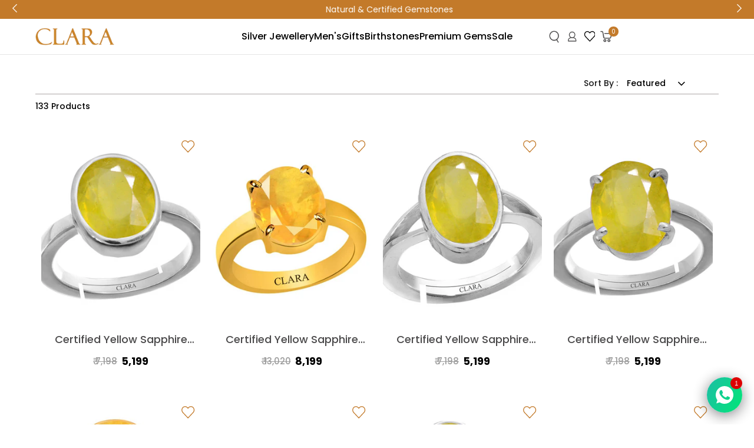

--- FILE ---
content_type: text/html; charset=utf-8
request_url: https://clara.in/collections/yellow-sapphire-pukhraj-2
body_size: 71542
content:
<!doctype html>
<!--[if lt IE 7]><html class="no-js lt-ie9 lt-ie8 lt-ie7" lang="en"> <![endif]-->
<!--[if IE 7]><html class="no-js lt-ie9 lt-ie8" lang="en"> <![endif]-->
<!--[if IE 8]><html class="no-js lt-ie9" lang="en"> <![endif]-->
<!--[if IE 9 ]><html class="ie9 no-js"> <![endif]-->
<!--[if (gt IE 9)|!(IE)]><!--> <html class="no-js" lang="en"> <!--<![endif]-->
<head>



  <!-- Basic page needs ================================================== -->
  <meta charset="utf-8">
  <meta http-equiv="X-UA-Compatible" content="IE=edge,chrome=1">

  <!-- Title and description ================================================== -->
  <title>
    Buy Natural &amp; Certified Yellow Sapphire Pukhraj Gemstone &ndash; CLARA
  </title>

  <!-- Google Tag Manager -->
<script>(function(w,d,s,l,i){w[l]=w[l]||[];w[l].push({'gtm.start':
new Date().getTime(),event:'gtm.js'});var f=d.getElementsByTagName(s)[0],
j=d.createElement(s),dl=l!='dataLayer'?'&l='+l:'';j.async=true;j.src=
'https://www.googletagmanager.com/gtm.js?id='+i+dl;f.parentNode.insertBefore(j,f);
})(window,document,'script','dataLayer','GTM-NHHX6GXN');</script>
<!-- End Google Tag Manager -->

  <meta name="google-site-verification" content="0a8kGNlS-2VWv72ZO2R4UPZ4PnDVlkGNxlSHm0BcE88" />

  
  <meta name="description" content="Discover Natural &amp; Certified Yellow Sapphire Pukhraj Gemstone suitable for the astrological needs of Men &amp; Women. ✓Free Shipping ✓Easy Return Policy ✓COD">
  
  <link rel="canonical" href="https://clara.in/collections/yellow-sapphire-pukhraj-2" />
  <!-- Product meta ================================================== -->
  

  <meta property="og:url" content="https://clara.in/collections/yellow-sapphire-pukhraj-2">
  <meta property="og:site_name" content="CLARA">
  <!-- /snippets/twitter-card.liquid -->






<meta name="twitter:image" content="https://clara.in/cdn/shop/products/123_grande.jpg?v=1623891056">
<meta name="twitter:image:width" content="240">
<meta name="twitter:image:height" content="240">




  <!-- Helpers ================================================== -->
  <link rel="canonical" href="https://clara.in/collections/yellow-sapphire-pukhraj-2">
  <meta name="viewport" content="width=device-width, initial-scale=1, maximum-scale=1, user-scalable=0, minimal-ui">

  <!-- Favicon -->
  
  <link rel="shortcut icon" href="//clara.in/cdn/shop/files/clara-fav_32x32.png?v=1619807281" type="image/png">
  

  <!-- fonts -->
  
<script type="text/javascript">
  WebFontConfig = {
    google: { families: [ 
      
      
      
      	      
        'Arimo:100,200,300,400,500,600,700,800,900'
	  

    
        
          ,
        
        'Tinos:400,700'
    
    ] }
  };
  (function() {
    var wf = document.createElement('script');
    wf.src = ('https:' == document.location.protocol ? 'https' : 'http') +
      '://ajax.googleapis.com/ajax/libs/webfont/1/webfont.js';
    wf.type = 'text/javascript';
    wf.async = 'true';
    var s = document.getElementsByTagName('script')[0];
    s.parentNode.insertBefore(wf, s);
  })(); 
</script>


  <!-- Styles -->
  <link href="//clara.in/cdn/shop/t/15/assets/verdor.min.css?v=140730123655479929781743677461" rel="stylesheet" type="text/css" media="all" />
<link href="//clara.in/cdn/shop/t/15/assets/style.scss.css?v=101829781232029045421749648283" rel="stylesheet" type="text/css" media="all" />
<link href="//clara.in/cdn/shop/t/15/assets/styles-responsive.scss.css?v=113323882937332695201743149058" rel="stylesheet" type="text/css" media="all" />


  <!-- Scripts -->
  <script src="//clara.in/cdn/shop/t/15/assets/jquery.min.js?v=157300071078515812641719909862" type="text/javascript"></script>
<script>
  window.ajax_cart = true;
  window.money_format = "Rs. {{amount_no_decimals}}";
  window.shop_currency = "INR";
  window.show_multiple_currencies = false;
  window.loading_url = "//clara.in/cdn/shop/t/15/assets/loadding.svg?v=88682305317911376161719909862"; 
  window.use_color_swatch = true;
  window.use_variant_swatch = true;
  window.product_image_resize = true;
  window.enable_sidebar_multiple_choice = true;
  window.file_url = "//clara.in/cdn/shop/files/?v=13588";
  window.asset_url = "";
  window.router = "";
  window.images_size = {
    is_crop: true,
    ratio_width : 1,
    ratio_height : 1.35,
  };

  window.inventory_text = {
    in_stock: "In stock",
    many_in_stock: "Many in stock",
    out_of_stock: "Out of stock",
    add_to_cart: "Add to Cart",
    sold_out: "Sold Out",
    unavailable: "Unavailable",
    add_wishlist : "Add to Wish List",
    remove_wishlist : "Added To Wish List",
    select_options : "Select options",
    no_more_product: "No more product",
    previous: "Prev",
    next: "Next",
    pre_order : "Pre Order"
  };

          
  window.multi_lang = true;
  window.display_quickview_availability = true;
  window.display_quickview_sku = true;
  window.infinity_scroll_feature = true;
</script>

    <script src="//clara.in/cdn/shop/t/15/assets/lang2.js?v=127628076662693042541719909862"></script>
<script>
  var translator = {
    current_lang : jQuery.cookie("language"),
    
    init: function() {
      translator.updateStyling();
      translator.updateInventoryText();  		
    },

    updateStyling: function() {
      var style;
      
      style = "<style>*[data-translate] {visibility:visible} .lang2 { display: none }</style>";
      
      if (translator.isLang2()) {
        style = "<style>*[data-translate] {visibility:hidden} .lang1 {display:none}</style>";

        setTimeout(function(){
          $('.lang1').remove();
        },500);

      } 
      else {

        style = "<style>*[data-translate] {visibility:visible} .lang2 { display: none }</style>";

        setTimeout(function(){

          $('.lang2').remove();

        },500);

      }
      jQuery('head').append(style);
    },

    updateLangSwitcher: function() {
      if (translator.isLang2()) {
        jQuery(".lang-switcher li[data-value=2]").attr("class", "active");
      }
    },

    getTextToTranslate: function(selector) {
      var result = window.lang2;
      //check if there is parameter
      var params;
      if (selector.indexOf("|") > 0) {
        var devideList = selector.split("|");
        selector = devideList[0];
        params = devideList[1].split(",");
      }

      var selectorArr = selector.split('.');
      if (selectorArr) {
        for (var i = 0; i < selectorArr.length; i++) {
          result = result[selectorArr[i]];
        }
      } else {
        result = result[selector];
      }

      //check if result is object, case one and other
      if (result && result.one && result.other) {
        var countEqual1 = true;
        for (var i = 0; i < params.length; i++) {
          if (params[i].indexOf("count") >= 0) {
            variables = params[i].split(":");
            if (variables.length>1) {
              var count = variables[1];
              if (count > 1) {
                countEqual1 = false;
              }
            }
          }
        }

        if (countEqual1) {
          result = result.one;
        } else {
          result = result.other;
        }
      }

      //replace params
      
      if (params && params.length>0) {
        result = result.replace(/{{\s*/g, "{{");
        result = result.replace(/\s*}}/g, "}}");
        for (var i = 0; i < params.length; i++) {
          variables = params[i].split(":");
          if (variables.length>1) {
            result = result.replace("{{"+variables[0]+"}}", variables[1]);
                                    }          
                                    }
                                    }
                                    

                                    return result;
                                    },
                                    isLang2: function() {
              return translator.current_lang && translator.current_lang == 2;
            },
              updateInventoryText: function() {
                if (translator.isLang2()) {
                  window.inventory_text = {
                    in_stock: window.lang2.products.product.in_stock,
                    many_in_stock: window.lang2.products.product.many_in_stock,
                    out_of_stock: window.lang2.products.product.out_of_stock,
                    add_to_cart: window.lang2.products.product.add_to_cart,
                    sold_out: window.lang2.products.product.sold_out,
                    unavailable: window.lang2.products.product.unavailable,
                    add_wishlist: window.lang2.wishlist.general.add_to_wishlist,
                    remove_wishlist: window.lang2.wishlist.general.remove_wishlist,
                    select_options: window.lang2.products.product.select_options,
                    hide_options: window.lang2.products.product.hide_options,
                    show_options: window.lang2.products.product.show_options,
                    add_wishlist: window.lang2.wishlist.general.add_to_wishlist,
                    remove_wishlist: window.lang2.wishlist.general.remove_wishlist,
                    adding: window.lang2.products.product.adding,
                    thank_you: window.lang2.products.product.thank_you,
                    add_more: window.lang2.products.product.add_more,
                    cart_feedback: window.lang2.products.product.cart_feedback,
                    previous: window.lang2.collections.toolbar.previous,
                    next: window.lang2.collections.toolbar.next
                  };
                }
              },

                doTranslate: function(blockSelector) {
                  if (translator.isLang2()) {
                    jQuery(blockSelector + " [data-translate]").each(function(e) {          
                      var item = jQuery(this);
                      var selector = item.attr("data-translate");
                      var text = translator.getTextToTranslate(selector);
                      //translate only title
                      if (item.attr("translate-item")) {
                        var attribute = item.attr("translate-item");
                        if (attribute == 'blog-date-author') {
                          item.html(text);
                        } else if (attribute!="") {            
                          item.attr(attribute,text);
                        }
                      } else if (item.is("input")) {
                        item.val(text);
                      } else {
                        item.html(text);
                      }
                      item.css("visibility","visible");

                      jQuery(".lang-switcher li[data-value=1]").removeClass('active');
                      jQuery(".lang-switcher li[data-value=2]").addClass('active');
                    });
                  }
                }   
          };

          translator.init();

          jQuery(document).ready(function() {    
            jQuery(".lang-switcher li").on('click', function(e) {
              if($(this).hasClass('active')){
                return false;
              }
              e.preventDefault();
              var value = jQuery(this).data('value');
              jQuery.cookie('language', value, {expires:10, path:'/'});
              location.reload();
            });
            translator.doTranslate("body");
          });
</script>



  <!-- Header hook for plugins ================================ -->
  <script>window.performance && window.performance.mark && window.performance.mark('shopify.content_for_header.start');</script><meta name="facebook-domain-verification" content="2yzy63gb7ug5o4dgapc7bwninx457m">
<meta id="shopify-digital-wallet" name="shopify-digital-wallet" content="/55791583406/digital_wallets/dialog">
<link rel="alternate" type="application/atom+xml" title="Feed" href="/collections/yellow-sapphire-pukhraj-2.atom" />
<link rel="alternate" type="application/json+oembed" href="https://clara.in/collections/yellow-sapphire-pukhraj-2.oembed">
<script async="async" src="/checkouts/internal/preloads.js?locale=en-IN"></script>
<script id="shopify-features" type="application/json">{"accessToken":"d677adbe5e1a927d0baf09abeb62c711","betas":["rich-media-storefront-analytics"],"domain":"clara.in","predictiveSearch":true,"shopId":55791583406,"locale":"en"}</script>
<script>var Shopify = Shopify || {};
Shopify.shop = "clarajewellery.myshopify.com";
Shopify.locale = "en";
Shopify.currency = {"active":"INR","rate":"1.0"};
Shopify.country = "IN";
Shopify.theme = {"name":"staging","id":143334932729,"schema_name":"Jewelias","schema_version":"1.0.0","theme_store_id":null,"role":"main"};
Shopify.theme.handle = "null";
Shopify.theme.style = {"id":null,"handle":null};
Shopify.cdnHost = "clara.in/cdn";
Shopify.routes = Shopify.routes || {};
Shopify.routes.root = "/";</script>
<script type="module">!function(o){(o.Shopify=o.Shopify||{}).modules=!0}(window);</script>
<script>!function(o){function n(){var o=[];function n(){o.push(Array.prototype.slice.apply(arguments))}return n.q=o,n}var t=o.Shopify=o.Shopify||{};t.loadFeatures=n(),t.autoloadFeatures=n()}(window);</script>
<script id="shop-js-analytics" type="application/json">{"pageType":"collection"}</script>
<script defer="defer" async type="module" src="//clara.in/cdn/shopifycloud/shop-js/modules/v2/client.init-shop-cart-sync_WVOgQShq.en.esm.js"></script>
<script defer="defer" async type="module" src="//clara.in/cdn/shopifycloud/shop-js/modules/v2/chunk.common_C_13GLB1.esm.js"></script>
<script defer="defer" async type="module" src="//clara.in/cdn/shopifycloud/shop-js/modules/v2/chunk.modal_CLfMGd0m.esm.js"></script>
<script type="module">
  await import("//clara.in/cdn/shopifycloud/shop-js/modules/v2/client.init-shop-cart-sync_WVOgQShq.en.esm.js");
await import("//clara.in/cdn/shopifycloud/shop-js/modules/v2/chunk.common_C_13GLB1.esm.js");
await import("//clara.in/cdn/shopifycloud/shop-js/modules/v2/chunk.modal_CLfMGd0m.esm.js");

  window.Shopify.SignInWithShop?.initShopCartSync?.({"fedCMEnabled":true,"windoidEnabled":true});

</script>
<script>(function() {
  var isLoaded = false;
  function asyncLoad() {
    if (isLoaded) return;
    isLoaded = true;
    var urls = ["https:\/\/widgetic.com\/sdk\/sdk.js?shop=clarajewellery.myshopify.com","https:\/\/cf.storeify.app\/js\/frontend\/scripttag.js?shop=clarajewellery.myshopify.com","https:\/\/d23dclunsivw3h.cloudfront.net\/redirect-app.js?shop=clarajewellery.myshopify.com","https:\/\/cdn.nfcube.com\/instafeed-f880e9a340c60c3d53a20b8c561a915c.js?shop=clarajewellery.myshopify.com"];
    for (var i = 0; i < urls.length; i++) {
      var s = document.createElement('script');
      s.type = 'text/javascript';
      s.async = true;
      s.src = urls[i];
      var x = document.getElementsByTagName('script')[0];
      x.parentNode.insertBefore(s, x);
    }
  };
  if(window.attachEvent) {
    window.attachEvent('onload', asyncLoad);
  } else {
    window.addEventListener('load', asyncLoad, false);
  }
})();</script>
<script id="__st">var __st={"a":55791583406,"offset":-18000,"reqid":"3371e477-c56b-4bcf-9479-10c638d0042c-1769597668","pageurl":"clara.in\/collections\/yellow-sapphire-pukhraj-2","u":"c854cfe4168d","p":"collection","rtyp":"collection","rid":269459947694};</script>
<script>window.ShopifyPaypalV4VisibilityTracking = true;</script>
<script id="captcha-bootstrap">!function(){'use strict';const t='contact',e='account',n='new_comment',o=[[t,t],['blogs',n],['comments',n],[t,'customer']],c=[[e,'customer_login'],[e,'guest_login'],[e,'recover_customer_password'],[e,'create_customer']],r=t=>t.map((([t,e])=>`form[action*='/${t}']:not([data-nocaptcha='true']) input[name='form_type'][value='${e}']`)).join(','),a=t=>()=>t?[...document.querySelectorAll(t)].map((t=>t.form)):[];function s(){const t=[...o],e=r(t);return a(e)}const i='password',u='form_key',d=['recaptcha-v3-token','g-recaptcha-response','h-captcha-response',i],f=()=>{try{return window.sessionStorage}catch{return}},m='__shopify_v',_=t=>t.elements[u];function p(t,e,n=!1){try{const o=window.sessionStorage,c=JSON.parse(o.getItem(e)),{data:r}=function(t){const{data:e,action:n}=t;return t[m]||n?{data:e,action:n}:{data:t,action:n}}(c);for(const[e,n]of Object.entries(r))t.elements[e]&&(t.elements[e].value=n);n&&o.removeItem(e)}catch(o){console.error('form repopulation failed',{error:o})}}const l='form_type',E='cptcha';function T(t){t.dataset[E]=!0}const w=window,h=w.document,L='Shopify',v='ce_forms',y='captcha';let A=!1;((t,e)=>{const n=(g='f06e6c50-85a8-45c8-87d0-21a2b65856fe',I='https://cdn.shopify.com/shopifycloud/storefront-forms-hcaptcha/ce_storefront_forms_captcha_hcaptcha.v1.5.2.iife.js',D={infoText:'Protected by hCaptcha',privacyText:'Privacy',termsText:'Terms'},(t,e,n)=>{const o=w[L][v],c=o.bindForm;if(c)return c(t,g,e,D).then(n);var r;o.q.push([[t,g,e,D],n]),r=I,A||(h.body.append(Object.assign(h.createElement('script'),{id:'captcha-provider',async:!0,src:r})),A=!0)});var g,I,D;w[L]=w[L]||{},w[L][v]=w[L][v]||{},w[L][v].q=[],w[L][y]=w[L][y]||{},w[L][y].protect=function(t,e){n(t,void 0,e),T(t)},Object.freeze(w[L][y]),function(t,e,n,w,h,L){const[v,y,A,g]=function(t,e,n){const i=e?o:[],u=t?c:[],d=[...i,...u],f=r(d),m=r(i),_=r(d.filter((([t,e])=>n.includes(e))));return[a(f),a(m),a(_),s()]}(w,h,L),I=t=>{const e=t.target;return e instanceof HTMLFormElement?e:e&&e.form},D=t=>v().includes(t);t.addEventListener('submit',(t=>{const e=I(t);if(!e)return;const n=D(e)&&!e.dataset.hcaptchaBound&&!e.dataset.recaptchaBound,o=_(e),c=g().includes(e)&&(!o||!o.value);(n||c)&&t.preventDefault(),c&&!n&&(function(t){try{if(!f())return;!function(t){const e=f();if(!e)return;const n=_(t);if(!n)return;const o=n.value;o&&e.removeItem(o)}(t);const e=Array.from(Array(32),(()=>Math.random().toString(36)[2])).join('');!function(t,e){_(t)||t.append(Object.assign(document.createElement('input'),{type:'hidden',name:u})),t.elements[u].value=e}(t,e),function(t,e){const n=f();if(!n)return;const o=[...t.querySelectorAll(`input[type='${i}']`)].map((({name:t})=>t)),c=[...d,...o],r={};for(const[a,s]of new FormData(t).entries())c.includes(a)||(r[a]=s);n.setItem(e,JSON.stringify({[m]:1,action:t.action,data:r}))}(t,e)}catch(e){console.error('failed to persist form',e)}}(e),e.submit())}));const S=(t,e)=>{t&&!t.dataset[E]&&(n(t,e.some((e=>e===t))),T(t))};for(const o of['focusin','change'])t.addEventListener(o,(t=>{const e=I(t);D(e)&&S(e,y())}));const B=e.get('form_key'),M=e.get(l),P=B&&M;t.addEventListener('DOMContentLoaded',(()=>{const t=y();if(P)for(const e of t)e.elements[l].value===M&&p(e,B);[...new Set([...A(),...v().filter((t=>'true'===t.dataset.shopifyCaptcha))])].forEach((e=>S(e,t)))}))}(h,new URLSearchParams(w.location.search),n,t,e,['guest_login'])})(!0,!0)}();</script>
<script integrity="sha256-4kQ18oKyAcykRKYeNunJcIwy7WH5gtpwJnB7kiuLZ1E=" data-source-attribution="shopify.loadfeatures" defer="defer" src="//clara.in/cdn/shopifycloud/storefront/assets/storefront/load_feature-a0a9edcb.js" crossorigin="anonymous"></script>
<script data-source-attribution="shopify.dynamic_checkout.dynamic.init">var Shopify=Shopify||{};Shopify.PaymentButton=Shopify.PaymentButton||{isStorefrontPortableWallets:!0,init:function(){window.Shopify.PaymentButton.init=function(){};var t=document.createElement("script");t.src="https://clara.in/cdn/shopifycloud/portable-wallets/latest/portable-wallets.en.js",t.type="module",document.head.appendChild(t)}};
</script>
<script data-source-attribution="shopify.dynamic_checkout.buyer_consent">
  function portableWalletsHideBuyerConsent(e){var t=document.getElementById("shopify-buyer-consent"),n=document.getElementById("shopify-subscription-policy-button");t&&n&&(t.classList.add("hidden"),t.setAttribute("aria-hidden","true"),n.removeEventListener("click",e))}function portableWalletsShowBuyerConsent(e){var t=document.getElementById("shopify-buyer-consent"),n=document.getElementById("shopify-subscription-policy-button");t&&n&&(t.classList.remove("hidden"),t.removeAttribute("aria-hidden"),n.addEventListener("click",e))}window.Shopify?.PaymentButton&&(window.Shopify.PaymentButton.hideBuyerConsent=portableWalletsHideBuyerConsent,window.Shopify.PaymentButton.showBuyerConsent=portableWalletsShowBuyerConsent);
</script>
<script data-source-attribution="shopify.dynamic_checkout.cart.bootstrap">document.addEventListener("DOMContentLoaded",(function(){function t(){return document.querySelector("shopify-accelerated-checkout-cart, shopify-accelerated-checkout")}if(t())Shopify.PaymentButton.init();else{new MutationObserver((function(e,n){t()&&(Shopify.PaymentButton.init(),n.disconnect())})).observe(document.body,{childList:!0,subtree:!0})}}));
</script>

<script>window.performance && window.performance.mark && window.performance.mark('shopify.content_for_header.end');</script><script type="text/javascript">
  window.GloboMenuMoneyFormat = "Rs. {{amount_no_decimals}}";
  window.shopCurrency = "INR";
  window.GloboMenuCustomer = false;
  window.assetsUrl = '//clara.in/cdn/shop/t/15/assets/';
  window.filesUrl = '//clara.in/cdn/shop/files/';
  window.GloboMenuSignature = 'd8457dcc7a47139c2636d1d20b148524';
  window.GloboMenuTimestamp = 1626119530;
  window.hasMegamenu  = false;
  window.gmml = false;
  window.GloboMenuLinklists = {"main-menu": [{'url' :"\/", 'title': "HOME"},{'url' :"\/collections\/silver-jewellery", 'title': "SILVER JEWELLERY"},{'url' :"\/collections\/collections", 'title': "COLLECTIONS"},{'url' :"https:\/\/clara.in\/collections\/best-seller", 'title': "BEST SELLER"},{'url' :"\/collections\/new-arrivals", 'title': "NEW ARRIVALS"},{'url' :"\/collections\/birthstones", 'title': "BIRTHSTONES"},{'url' :"\/collections\/premium-gems", 'title': "PREMIUM GEMS"},{'url' :"\/collections\/special-prices", 'title': "SPECIAL PRICES"},{'url' :"\/pages\/offers", 'title': "OFFERS"}],"footer": [{'url' :"\/search", 'title': "Search"},{'url' :"\/policies\/terms-of-service", 'title': "Terms of Service"},{'url' :"\/policies\/refund-policy", 'title': "Refund policy"}],"rings": [{'url' :"#", 'title': "Women Rings"},{'url' :"#", 'title': "Mens Rings"}],"information": [{'url' :"\/pages\/contact-us", 'title': "Contact Us"},{'url' :"\/pages\/shipping-policy", 'title': "Shipping Policy"},{'url' :"\/pages\/privacy-policy", 'title': "Privacy Policy"},{'url' :"\/pages\/returns-and-exchange", 'title': "Returns \u0026 Exchange"},{'url' :"\/pages\/cancellations-policy", 'title': "Cancellations Policy"},{'url' :"\/pages\/terms-and-conditions", 'title': "Terms \u0026 Conditions"},{'url' :"\/pages\/bulk-orders", 'title': "Bulk Orders"}],"my-account": [{'url' :"#", 'title': "Ask In Forum"},{'url' :"#", 'title': "Help Desk"},{'url' :"#", 'title': "Payment Method"},{'url' :"#", 'title': "Promotions"},{'url' :"#", 'title': "Custom Works"},{'url' :"\/pages\/customer-service", 'title': "Customer Service"},{'url' :"\/pages\/offers", 'title': "OFFERS"}],"shop": [{'url' :"\/collections\/gift-for-women", 'title': "Gifts for Women"},{'url' :"\/collections\/gift-for-men", 'title': "Gifts for Men"},{'url' :"https:\/\/clara.in\/collections\/women-rings", 'title': "Rings"},{'url' :"\/collections\/earrings", 'title': "Earrings"},{'url' :"https:\/\/clara.in\/collections\/pendants-21", 'title': "Pendants n Necklaces"},{'url' :"\/collections\/pendant-sets", 'title': "Pendants Sets"},{'url' :"https:\/\/clara.in\/collections\/women-bracelet", 'title': "Bracelets"},{'url' :"\/collections\/mangal-sutra", 'title': "Mangalsutra"}],"about-us": [{'url' :"\/pages\/about-us", 'title': "Since 2012, CLARA Silver Jewellery has risen to prominence as one of India's fastest-growing jewellery brands.... \u003cbr\/\u003e\u003cb\u003eLearn more\u003c\/b\u003e"}],"new-menu": [{'url' :"https:\/\/clara.in\/collections\/silver-jewellery", 'title': "Jewellery"},{'url' :"https:\/\/clara.in\/collections\/gift-for-men", 'title': "Men's"},{'url' :"https:\/\/clara.in\/collections\/new-arrivals", 'title': "Gift's"},{'url' :"https:\/\/clara.in\/collections\/premium-gems", 'title': "Natural Gemstones"},{'url' :"https:\/\/clara.in\/collections\/special-prices", 'title': "Sale"}],"customer-account-main-menu": [{'url' :"\/", 'title': "Shop"},{'url' :"https:\/\/shopify.com\/55791583406\/account\/orders?locale=en\u0026region_country=IN", 'title': "Orders"}],"discover-jewellery": [{'url' :"\/collections\/earrings", 'title': "Earrings"},{'url' :"\/collections\/pendants-21", 'title': "Pendants"},{'url' :"\/collections\/pendant-sets", 'title': "Pendant Sets"},{'url' :"\/collections\/with-earrings", 'title': "Mangalsutra With Earring"}],"our-company": [{'url' :"\/pages\/about-us", 'title': "About Us"}]};
  window.menuRootUrl = "";
</script>
<script src="//clara.in/cdn/shop/t/15/assets/globo.menu.items.js?v=174604183173379120321719909862"></script>
<script type="text/javascript">
  window.GloboMenuConfig.hasCarousel = false;
  window.GloboMenuConfig.products = window.GloboMenuConfig.products || {};
  window.GloboMenuConfig.collections = window.GloboMenuConfig.collections || {};
  window.GloboMenuConfig.pages = window.GloboMenuConfig.pages || {};
  window.GloboMenuConfig.curLocale = "en";
  window.GloboMenuConfig.GloboMenuLocale = "en";
  window.GloboMenuConfig.locale = "en";
  window.GloboMenuConfig.isMultiCurrency  = false;
  window.GloboMenuConfig.GloboMenuMissingProducts = [];
  window.GloboMenuConfig.collections['premium-gems'] = {handle:"premium-gems",title:"Premium Gems"};</script>

<script defer src="//clara.in/cdn/shop/t/15/assets/globo.menu.app.js?v=127468835213947535951719909862"></script>
<link rel="preload stylesheet" href="//clara.in/cdn/shop/t/15/assets/globo.menu.css?v=20167059066972913791719909862" as="style">


  <!--[if lt IE 9]>
<script src="//html5shiv.googlecode.com/svn/trunk/html5.js" type="text/javascript"></script>
<![endif]-->

  

  
 

<script>window.__pagefly_analytics_settings__={"acceptTracking":false};</script>
 
 
   
<script id="ws-subscription-helper">
 var WSConfig = WSConfig || {};
    WSConfig = {
        "selectors": {
            "payment_button_selectors": "form[action$='/cart/add'] .shopify-payment-button",
            "subscriptionLinkSelector": "div.grid.myaccount",
            "atcButtonPlacement": "BEFORE",
            "subscriptionLinkPlacement": "BEFORE",
        },
        "moneyFormat": "Rs. {{amount_no_decimals}}",
        "oneTimePurchaseText": "One Time Purchase",
        "shop": "recurring-payment.myshopify.com",
        "deliveryText": "delivery",
        "purchaseOptionsText": "Purchase Options",
        "manageSubscriptionButtonText": "Manage Subscription",
        "subscriptionOptionText": "Subscribe and save",
        "sellingPlanSelectTitle": "DELIVERY FREQUENCY",
        "tooltipTitle": "Subscription detail",
        "showTooltipOnClick": "false",
        "tooltipDesctiption": "<strong>Have complete control of your subscriptions<\/strong><br\/><br\/>Skip, reschedule, edit, cancel deliveries anytime matching your needs.",
        "orderStatusManageSubscriptionTitle": "Subscription",
        "orderStatusManageSubscriptionDescription": "Continue to your account to view and manage your subscriptions.",
        "orderStatusManageSubscriptionButtonText": "Manage your subscription",
        "priceSelector": ".price__regular .price-item.price-item--regular",
        "badgeTop": "",
        "pricePlacement":"BEFORE",
        "subscriptionOptionSelectedByDefault" : false,
        "widgetEnabled": true,
        "showTooltip" : true,
        "manageSubscriptionUrl" : "apps/subscriptions",
      	"style" : "<style></style>",
      	"templateType" : 'template2',
    };

  

    WSConfig.shop = 'clarajewellery.myshopify.com';

    

    

</script>  <script>
    WSConfig.style = '<style></style>';
    WSConfig.templateType =  'template1';
    WSConfig.oneTimePurchaseText = 'One time purchases';
    WSConfig.purchaseOptionsText = 'Purchase options';
    </script><link href="//clara.in/cdn/shop/t/15/assets/storeifyapps-formbuilder-styles.css?v=109969960610342470131719909862" rel="stylesheet" type="text/css" media="all" />

  











<link rel="stylesheet" href="//clara.in/cdn/shop/t/15/assets/custome.css?v=118088605356067265181759821809">
<link rel="stylesheet" href="//clara.in/cdn/shop/t/15/assets/searchbar.css?v=173534579217632744221758188508">
<link href="https://fonts.googleapis.com/css2?family=Poppins:wght@400;500;600;700&display=swap" rel="stylesheet">
<link rel="stylesheet" type="text/css" href="//cdn.jsdelivr.net/npm/slick-carousel@1.8.1/slick/slick.css"/>
<script src="https://cdn.jsdelivr.net/npm/slick-carousel@1.8.1/slick/slick.min.js"></script>
<link rel="stylesheet" href="https://cdnjs.cloudflare.com/ajax/libs/font-awesome/4.6.3/css/font-awesome.min.css">


<!-- Global site tag (gtag.js) - Google Ads: 961487256 -->
<script async src="https://www.googletagmanager.com/gtag/js?id=AW-961487256"></script>
<script>
  window.dataLayer = window.dataLayer || [];
  function gtag(){dataLayer.push(arguments);}
  gtag('js', new Date());

  gtag('config', 'AW-961487256', {'allow_enhanced_conversions': true});
</script>


<!-- Event snippet for Purchase conversion page -->
<script>
  gtag('event', 'conversion', {
      'send_to': 'AW-961487256/TES3CPqk3IYYEJjDvMoD',
      'value': ,
      'currency': 'INR',
      'transaction_id': ''
  });
</script>

  
<!-- Google Tag Manager -->
<script>(function(w,d,s,l,i){w[l]=w[l]||[];w[l].push({'gtm.start':
new Date().getTime(),event:'gtm.js'});var f=d.getElementsByTagName(s)[0],
j=d.createElement(s),dl=l!='dataLayer'?'&l='+l:'';j.async=true;j.src=
'https://www.googletagmanager.com/gtm.js?id='+i+dl;f.parentNode.insertBefore(j,f);
})(window,document,'script','dataLayer','GTM-T86D57C');</script>
<!-- End Google Tag Manager -->  

  <!-- Google tag (gtag.js) -->
<script async src="https://www.googletagmanager.com/gtag/js?id=UA-64372525-1"></script>
<script>
  window.dataLayer = window.dataLayer || [];
  function gtag(){dataLayer.push(arguments);}
  gtag('js', new Date());

  gtag('config', 'UA-64372525-1');
</script>
<script>
  if (window.location.pathname === '/pages/testimonials') {
    window.location.href = 'https://clara.in';
  }
</script>

         <!-- BEGIN app block: shopify://apps/triplewhale/blocks/triple_pixel_snippet/483d496b-3f1a-4609-aea7-8eee3b6b7a2a --><link rel='preconnect dns-prefetch' href='https://api.config-security.com/' crossorigin />
<link rel='preconnect dns-prefetch' href='https://conf.config-security.com/' crossorigin />
<script>
/* >> TriplePixel :: start*/
window.TriplePixelData={TripleName:"clarajewellery.myshopify.com",ver:"2.16",plat:"SHOPIFY",isHeadless:false,src:'SHOPIFY_EXT',product:{id:"",name:``,price:"",variant:""},search:"",collection:"269459947694",cart:"",template:"collection",curr:"INR" || "INR"},function(W,H,A,L,E,_,B,N){function O(U,T,P,H,R){void 0===R&&(R=!1),H=new XMLHttpRequest,P?(H.open("POST",U,!0),H.setRequestHeader("Content-Type","text/plain")):H.open("GET",U,!0),H.send(JSON.stringify(P||{})),H.onreadystatechange=function(){4===H.readyState&&200===H.status?(R=H.responseText,U.includes("/first")?eval(R):P||(N[B]=R)):(299<H.status||H.status<200)&&T&&!R&&(R=!0,O(U,T-1,P))}}if(N=window,!N[H+"sn"]){N[H+"sn"]=1,L=function(){return Date.now().toString(36)+"_"+Math.random().toString(36)};try{A.setItem(H,1+(0|A.getItem(H)||0)),(E=JSON.parse(A.getItem(H+"U")||"[]")).push({u:location.href,r:document.referrer,t:Date.now(),id:L()}),A.setItem(H+"U",JSON.stringify(E))}catch(e){}var i,m,p;A.getItem('"!nC`')||(_=A,A=N,A[H]||(E=A[H]=function(t,e,i){return void 0===i&&(i=[]),"State"==t?E.s:(W=L(),(E._q=E._q||[]).push([W,t,e].concat(i)),W)},E.s="Installed",E._q=[],E.ch=W,B="configSecurityConfModel",N[B]=1,O("https://conf.config-security.com/model",5),i=L(),m=A[atob("c2NyZWVu")],_.setItem("di_pmt_wt",i),p={id:i,action:"profile",avatar:_.getItem("auth-security_rand_salt_"),time:m[atob("d2lkdGg=")]+":"+m[atob("aGVpZ2h0")],host:A.TriplePixelData.TripleName,plat:A.TriplePixelData.plat,url:window.location.href.slice(0,500),ref:document.referrer,ver:A.TriplePixelData.ver},O("https://api.config-security.com/event",5,p),O("https://api.config-security.com/first?host=".concat(p.host,"&plat=").concat(p.plat),5)))}}("","TriplePixel",localStorage);
/* << TriplePixel :: end*/
</script>



<!-- END app block --><!-- BEGIN app block: shopify://apps/pagefly-page-builder/blocks/app-embed/83e179f7-59a0-4589-8c66-c0dddf959200 -->

<!-- BEGIN app snippet: pagefly-cro-ab-testing-main -->







<script>
  ;(function () {
    const url = new URL(window.location)
    const viewParam = url.searchParams.get('view')
    if (viewParam && viewParam.includes('variant-pf-')) {
      url.searchParams.set('pf_v', viewParam)
      url.searchParams.delete('view')
      window.history.replaceState({}, '', url)
    }
  })()
</script>



<script type='module'>
  
  window.PAGEFLY_CRO = window.PAGEFLY_CRO || {}

  window.PAGEFLY_CRO['data_debug'] = {
    original_template_suffix: "all_collections",
    allow_ab_test: false,
    ab_test_start_time: 0,
    ab_test_end_time: 0,
    today_date_time: 1769597668000,
  }
  window.PAGEFLY_CRO['GA4'] = { enabled: false}
</script>

<!-- END app snippet -->








  <script src='https://cdn.shopify.com/extensions/019bf883-1122-7445-9dca-5d60e681c2c8/pagefly-page-builder-216/assets/pagefly-helper.js' defer='defer'></script>

  <script src='https://cdn.shopify.com/extensions/019bf883-1122-7445-9dca-5d60e681c2c8/pagefly-page-builder-216/assets/pagefly-general-helper.js' defer='defer'></script>

  <script src='https://cdn.shopify.com/extensions/019bf883-1122-7445-9dca-5d60e681c2c8/pagefly-page-builder-216/assets/pagefly-snap-slider.js' defer='defer'></script>

  <script src='https://cdn.shopify.com/extensions/019bf883-1122-7445-9dca-5d60e681c2c8/pagefly-page-builder-216/assets/pagefly-slideshow-v3.js' defer='defer'></script>

  <script src='https://cdn.shopify.com/extensions/019bf883-1122-7445-9dca-5d60e681c2c8/pagefly-page-builder-216/assets/pagefly-slideshow-v4.js' defer='defer'></script>

  <script src='https://cdn.shopify.com/extensions/019bf883-1122-7445-9dca-5d60e681c2c8/pagefly-page-builder-216/assets/pagefly-glider.js' defer='defer'></script>

  <script src='https://cdn.shopify.com/extensions/019bf883-1122-7445-9dca-5d60e681c2c8/pagefly-page-builder-216/assets/pagefly-slideshow-v1-v2.js' defer='defer'></script>

  <script src='https://cdn.shopify.com/extensions/019bf883-1122-7445-9dca-5d60e681c2c8/pagefly-page-builder-216/assets/pagefly-product-media.js' defer='defer'></script>

  <script src='https://cdn.shopify.com/extensions/019bf883-1122-7445-9dca-5d60e681c2c8/pagefly-page-builder-216/assets/pagefly-product.js' defer='defer'></script>


<script id='pagefly-helper-data' type='application/json'>
  {
    "page_optimization": {
      "assets_prefetching": false
    },
    "elements_asset_mapper": {
      "Accordion": "https://cdn.shopify.com/extensions/019bf883-1122-7445-9dca-5d60e681c2c8/pagefly-page-builder-216/assets/pagefly-accordion.js",
      "Accordion3": "https://cdn.shopify.com/extensions/019bf883-1122-7445-9dca-5d60e681c2c8/pagefly-page-builder-216/assets/pagefly-accordion3.js",
      "CountDown": "https://cdn.shopify.com/extensions/019bf883-1122-7445-9dca-5d60e681c2c8/pagefly-page-builder-216/assets/pagefly-countdown.js",
      "GMap1": "https://cdn.shopify.com/extensions/019bf883-1122-7445-9dca-5d60e681c2c8/pagefly-page-builder-216/assets/pagefly-gmap.js",
      "GMap2": "https://cdn.shopify.com/extensions/019bf883-1122-7445-9dca-5d60e681c2c8/pagefly-page-builder-216/assets/pagefly-gmap.js",
      "GMapBasicV2": "https://cdn.shopify.com/extensions/019bf883-1122-7445-9dca-5d60e681c2c8/pagefly-page-builder-216/assets/pagefly-gmap.js",
      "GMapAdvancedV2": "https://cdn.shopify.com/extensions/019bf883-1122-7445-9dca-5d60e681c2c8/pagefly-page-builder-216/assets/pagefly-gmap.js",
      "HTML.Video": "https://cdn.shopify.com/extensions/019bf883-1122-7445-9dca-5d60e681c2c8/pagefly-page-builder-216/assets/pagefly-htmlvideo.js",
      "HTML.Video2": "https://cdn.shopify.com/extensions/019bf883-1122-7445-9dca-5d60e681c2c8/pagefly-page-builder-216/assets/pagefly-htmlvideo2.js",
      "HTML.Video3": "https://cdn.shopify.com/extensions/019bf883-1122-7445-9dca-5d60e681c2c8/pagefly-page-builder-216/assets/pagefly-htmlvideo2.js",
      "BackgroundVideo": "https://cdn.shopify.com/extensions/019bf883-1122-7445-9dca-5d60e681c2c8/pagefly-page-builder-216/assets/pagefly-htmlvideo2.js",
      "Instagram": "https://cdn.shopify.com/extensions/019bf883-1122-7445-9dca-5d60e681c2c8/pagefly-page-builder-216/assets/pagefly-instagram.js",
      "Instagram2": "https://cdn.shopify.com/extensions/019bf883-1122-7445-9dca-5d60e681c2c8/pagefly-page-builder-216/assets/pagefly-instagram.js",
      "Insta3": "https://cdn.shopify.com/extensions/019bf883-1122-7445-9dca-5d60e681c2c8/pagefly-page-builder-216/assets/pagefly-instagram3.js",
      "Tabs": "https://cdn.shopify.com/extensions/019bf883-1122-7445-9dca-5d60e681c2c8/pagefly-page-builder-216/assets/pagefly-tab.js",
      "Tabs3": "https://cdn.shopify.com/extensions/019bf883-1122-7445-9dca-5d60e681c2c8/pagefly-page-builder-216/assets/pagefly-tab3.js",
      "ProductBox": "https://cdn.shopify.com/extensions/019bf883-1122-7445-9dca-5d60e681c2c8/pagefly-page-builder-216/assets/pagefly-cart.js",
      "FBPageBox2": "https://cdn.shopify.com/extensions/019bf883-1122-7445-9dca-5d60e681c2c8/pagefly-page-builder-216/assets/pagefly-facebook.js",
      "FBLikeButton2": "https://cdn.shopify.com/extensions/019bf883-1122-7445-9dca-5d60e681c2c8/pagefly-page-builder-216/assets/pagefly-facebook.js",
      "TwitterFeed2": "https://cdn.shopify.com/extensions/019bf883-1122-7445-9dca-5d60e681c2c8/pagefly-page-builder-216/assets/pagefly-twitter.js",
      "Paragraph4": "https://cdn.shopify.com/extensions/019bf883-1122-7445-9dca-5d60e681c2c8/pagefly-page-builder-216/assets/pagefly-paragraph4.js",

      "AliReviews": "https://cdn.shopify.com/extensions/019bf883-1122-7445-9dca-5d60e681c2c8/pagefly-page-builder-216/assets/pagefly-3rd-elements.js",
      "BackInStock": "https://cdn.shopify.com/extensions/019bf883-1122-7445-9dca-5d60e681c2c8/pagefly-page-builder-216/assets/pagefly-3rd-elements.js",
      "GloboBackInStock": "https://cdn.shopify.com/extensions/019bf883-1122-7445-9dca-5d60e681c2c8/pagefly-page-builder-216/assets/pagefly-3rd-elements.js",
      "GrowaveWishlist": "https://cdn.shopify.com/extensions/019bf883-1122-7445-9dca-5d60e681c2c8/pagefly-page-builder-216/assets/pagefly-3rd-elements.js",
      "InfiniteOptionsShopPad": "https://cdn.shopify.com/extensions/019bf883-1122-7445-9dca-5d60e681c2c8/pagefly-page-builder-216/assets/pagefly-3rd-elements.js",
      "InkybayProductPersonalizer": "https://cdn.shopify.com/extensions/019bf883-1122-7445-9dca-5d60e681c2c8/pagefly-page-builder-216/assets/pagefly-3rd-elements.js",
      "LimeSpot": "https://cdn.shopify.com/extensions/019bf883-1122-7445-9dca-5d60e681c2c8/pagefly-page-builder-216/assets/pagefly-3rd-elements.js",
      "Loox": "https://cdn.shopify.com/extensions/019bf883-1122-7445-9dca-5d60e681c2c8/pagefly-page-builder-216/assets/pagefly-3rd-elements.js",
      "Opinew": "https://cdn.shopify.com/extensions/019bf883-1122-7445-9dca-5d60e681c2c8/pagefly-page-builder-216/assets/pagefly-3rd-elements.js",
      "Powr": "https://cdn.shopify.com/extensions/019bf883-1122-7445-9dca-5d60e681c2c8/pagefly-page-builder-216/assets/pagefly-3rd-elements.js",
      "ProductReviews": "https://cdn.shopify.com/extensions/019bf883-1122-7445-9dca-5d60e681c2c8/pagefly-page-builder-216/assets/pagefly-3rd-elements.js",
      "PushOwl": "https://cdn.shopify.com/extensions/019bf883-1122-7445-9dca-5d60e681c2c8/pagefly-page-builder-216/assets/pagefly-3rd-elements.js",
      "ReCharge": "https://cdn.shopify.com/extensions/019bf883-1122-7445-9dca-5d60e681c2c8/pagefly-page-builder-216/assets/pagefly-3rd-elements.js",
      "Rivyo": "https://cdn.shopify.com/extensions/019bf883-1122-7445-9dca-5d60e681c2c8/pagefly-page-builder-216/assets/pagefly-3rd-elements.js",
      "TrackingMore": "https://cdn.shopify.com/extensions/019bf883-1122-7445-9dca-5d60e681c2c8/pagefly-page-builder-216/assets/pagefly-3rd-elements.js",
      "Vitals": "https://cdn.shopify.com/extensions/019bf883-1122-7445-9dca-5d60e681c2c8/pagefly-page-builder-216/assets/pagefly-3rd-elements.js",
      "Wiser": "https://cdn.shopify.com/extensions/019bf883-1122-7445-9dca-5d60e681c2c8/pagefly-page-builder-216/assets/pagefly-3rd-elements.js"
    },
    "custom_elements_mapper": {
      "pf-click-action-element": "https://cdn.shopify.com/extensions/019bf883-1122-7445-9dca-5d60e681c2c8/pagefly-page-builder-216/assets/pagefly-click-action-element.js",
      "pf-dialog-element": "https://cdn.shopify.com/extensions/019bf883-1122-7445-9dca-5d60e681c2c8/pagefly-page-builder-216/assets/pagefly-dialog-element.js"
    }
  }
</script>


<!-- END app block --><!-- BEGIN app block: shopify://apps/rt-social-chat-live-chat/blocks/app-embed/9baee9b7-6929-47af-9935-05bcdc376396 --><script>
  window.roarJs = window.roarJs || {};
  roarJs.WhatsAppConfig = {
    metafields: {
      shop: "clarajewellery.myshopify.com",
      settings: {"enabled":"1","block_order":["1492096252560"],"blocks":{"1492096252560":{"disabled":"0","type":"whatsapp","number":"+91 98701 00823","whatsapp_web":"0","name":"CLARA Jewels","label":"Support","avatar":"1","avatar_url":"https:\/\/cdn.shopify.com\/s\/files\/1\/0557\/9158\/3406\/files\/clara-fav.png?v=1619807281","online":"1","timezone":"America\/New_York","sunday":{"enabled":"1","range":"480,1050"},"monday":{"enabled":"1","range":"480,1050"},"tuesday":{"enabled":"1","range":"480,1050"},"wednesday":{"enabled":"1","range":"480,1050"},"thursday":{"enabled":"1","range":"480,1050"},"friday":{"enabled":"1","range":"480,1050"},"saturday":{"enabled":"1","range":"480,1050"},"offline":"I will be back soon","chat":{"enabled":"1","greeting":"Hello! welcome to customer support team CLARA."},"message":"","page_url":"0"}},"param":{"newtab":"1","offline_disabled":"0","offline_message":"1","greeting":{"enabled":"1","message":"Hi there! How can we help you? Tap here to start chat with us.","delay":"5"},"pending":{"enabled":"1","number":"1","color":"#ffffff","background":"#dd0000"},"position":{"value":"right","bottom":"20","left":"20","right":"20"},"cta_type":"all"},"mobile":{"enabled":"1","position":{"value":"inherit","bottom":"20","left":"20","right":"20"}},"style":{"gradient":"preset","pattern":"29","custom":{"color":"#ffffff","background":"#2db67c"},"icon":"5","rounded":"1"},"share":{"block_order":["facebook","twitter","whatsapp"],"blocks":{"facebook":{"type":"facebook","label":"Share on Facebook"},"twitter":{"type":"twitter","label":"Share on Twitter"},"whatsapp":{"type":"whatsapp","label":"Share on Whatsapp"}},"param":{"enabled":"0","position":"left"},"mobile":{"enabled":"1","position":"inherit"},"style":{"color":"#000000","background":"#ffffff"},"texts":{"button":"Share","message":"Check this out, it's so cool!"}},"charge":false,"onetime":false,"track_url":"https:\/\/haloroar.com\/app\/whatsapp\/tracking","texts":{"title":"Hi there 👋","description":"Welcome to CLARA Chat support team. Ask us anything 🎉","note":"We typically reply within a few minutes","button":"Need Help ? Chat with us","placeholder":"Send a message…","emoji_search":"Search emoji…","emoji_frequently":"Frequently used","emoji_people":"People","emoji_nature":"Nature","emoji_objects":"Objects","emoji_places":"Places","emoji_symbols":"Symbols","emoji_not_found":"No emoji could be found"},"only1":"true"},
      moneyFormat: "Rs. {{amount_no_decimals}}"
    }
  }
</script>

<script src="https://cdn.shopify.com/extensions/019a1460-f72e-7cbc-becc-90116917fae9/rt-whats-app-chat-live-chat-2/assets/whatsapp.js" defer></script>


<!-- END app block --><!-- BEGIN app block: shopify://apps/king-product-options-variant/blocks/app-embed/ce104259-52b1-4720-9ecf-76b34cae0401 -->

<!-- END app block --><!-- BEGIN app block: shopify://apps/microsoft-clarity/blocks/clarity_js/31c3d126-8116-4b4a-8ba1-baeda7c4aeea -->
<script type="text/javascript">
  (function (c, l, a, r, i, t, y) {
    c[a] = c[a] || function () { (c[a].q = c[a].q || []).push(arguments); };
    t = l.createElement(r); t.async = 1; t.src = "https://www.clarity.ms/tag/" + i + "?ref=shopify";
    y = l.getElementsByTagName(r)[0]; y.parentNode.insertBefore(t, y);

    c.Shopify.loadFeatures([{ name: "consent-tracking-api", version: "0.1" }], error => {
      if (error) {
        console.error("Error loading Shopify features:", error);
        return;
      }

      c[a]('consentv2', {
        ad_Storage: c.Shopify.customerPrivacy.marketingAllowed() ? "granted" : "denied",
        analytics_Storage: c.Shopify.customerPrivacy.analyticsProcessingAllowed() ? "granted" : "denied",
      });
    });

    l.addEventListener("visitorConsentCollected", function (e) {
      c[a]('consentv2', {
        ad_Storage: e.detail.marketingAllowed ? "granted" : "denied",
        analytics_Storage: e.detail.analyticsAllowed ? "granted" : "denied",
      });
    });
  })(window, document, "clarity", "script", "sjw9i7vk4e");
</script>



<!-- END app block --><!-- BEGIN app block: shopify://apps/ta-labels-badges/blocks/bss-pl-config-data/91bfe765-b604-49a1-805e-3599fa600b24 --><script
    id='bss-pl-config-data'
>
	let TAE_StoreId = "37838";
	if (typeof BSS_PL == 'undefined' || TAE_StoreId !== "") {
  		var BSS_PL = {};
		BSS_PL.storeId = 37838;
		BSS_PL.currentPlan = "ten_usd";
		BSS_PL.apiServerProduction = "https://product-labels.tech-arms.io";
		BSS_PL.publicAccessToken = "null";
		BSS_PL.customerTags = "null";
		BSS_PL.customerId = "null";
		BSS_PL.storeIdCustomOld = 10678;
		BSS_PL.storeIdOldWIthPriority = 12200;
		BSS_PL.storeIdOptimizeAppendLabel = 59637
		BSS_PL.optimizeCodeIds = null; 
		BSS_PL.extendedFeatureIds = null;
		BSS_PL.integration = {"laiReview":{"status":0,"config":[]}};
		BSS_PL.settingsData  = {};
		BSS_PL.configProductMetafields = [];
		BSS_PL.configVariantMetafields = [];
		
		BSS_PL.configData = [].concat({"id":90827,"name":"Sale","priority":0,"enable_priority":0,"enable":1,"pages":"1,2,3,4,7","related_product_tag":null,"first_image_tags":null,"img_url":"","public_img_url":"","position":0,"apply":0,"product_type":1,"exclude_products":6,"collection_image_type":0,"product":"7096898060462","variant":"","collection":"408756781305","exclude_product_ids":"","collection_image":"","inventory":0,"tags":"","excludeTags":"","vendors":"","from_price":null,"to_price":null,"domain_id":37838,"locations":"","enable_allowed_countries":0,"locales":"","enable_allowed_locales":0,"enable_visibility_date":0,"from_date":null,"to_date":null,"enable_discount_range":1,"discount_type":1,"discount_from":1,"discount_to":99,"label_text":"Sale","label_text_color":"#ffffff","label_text_background_color":{"type":"hex","value":"#f55c5cff"},"label_text_font_size":13,"label_text_no_image":1,"label_text_in_stock":"In Stock","label_text_out_stock":"Sold out","label_shadow":{"blur":"0","h_offset":0,"v_offset":0},"label_opacity":76,"topBottom_padding":4,"border_radius":"3px 3px 3px 3px","border_style":null,"border_size":null,"border_color":null,"label_shadow_color":"#808080","label_text_style":0,"label_text_font_family":null,"label_text_font_url":null,"customer_label_preview_image":"https://cdn.shopify.com/s/files/1/0557/9158/3406/products/CSCPLR2_F_1.jpg?v=1685100813","label_preview_image":"https://cdn.shopify.com/s/files/1/0557/9158/3406/products/CSCPLR2_F_1.jpg?v=1685100813","label_text_enable":1,"customer_tags":"","exclude_customer_tags":"","customer_type":"allcustomers","exclude_customers":"all_customer_tags","label_on_image":"2","label_type":1,"badge_type":0,"custom_selector":null,"margin":{"type":"px","value":{"top":0,"left":0,"right":0,"bottom":0}},"mobile_margin":{"type":"px","value":{"top":0,"left":0,"right":0,"bottom":0}},"margin_top":3,"margin_bottom":0,"mobile_height_label":8,"mobile_width_label":17,"mobile_font_size_label":12,"emoji":null,"emoji_position":null,"transparent_background":"0","custom_page":null,"check_custom_page":false,"include_custom_page":null,"check_include_custom_page":false,"margin_left":3,"instock":null,"price_range_from":null,"price_range_to":null,"enable_price_range":0,"enable_product_publish":0,"customer_selected_product":null,"selected_product":null,"product_publish_from":null,"product_publish_to":null,"enable_countdown_timer":0,"option_format_countdown":0,"countdown_time":null,"option_end_countdown":null,"start_day_countdown":null,"countdown_type":1,"countdown_daily_from_time":null,"countdown_daily_to_time":null,"countdown_interval_start_time":null,"countdown_interval_length":null,"countdown_interval_break_length":null,"public_url_s3":"","enable_visibility_period":0,"visibility_period":1,"createdAt":"2023-09-09T07:19:05.000Z","customer_ids":"","exclude_customer_ids":"","angle":0,"toolTipText":"","label_shape":"circle","label_shape_type":1,"mobile_fixed_percent_label":"percentage","desktop_width_label":16,"desktop_height_label":15,"desktop_fixed_percent_label":"percentage","mobile_position":0,"desktop_label_unlimited_top":33,"desktop_label_unlimited_left":33,"mobile_label_unlimited_top":33,"mobile_label_unlimited_left":33,"mobile_margin_top":5,"mobile_margin_left":3,"mobile_config_label_enable":null,"mobile_default_config":1,"mobile_margin_bottom":0,"enable_fixed_time":0,"fixed_time":null,"statusLabelHoverText":0,"labelHoverTextLink":{"url":"","is_open_in_newtab":true},"labelAltText":"","statusLabelAltText":0,"enable_badge_stock":0,"badge_stock_style":1,"badge_stock_config":null,"enable_multi_badge":0,"animation_type":2,"animation_duration":2,"animation_repeat_option":0,"animation_repeat":0,"desktop_show_badges":1,"mobile_show_badges":1,"desktop_show_labels":1,"mobile_show_labels":1,"label_text_unlimited_stock":"Unlimited Stock","img_plan_id":0,"label_badge_type":null,"deletedAt":null,"desktop_lock_aspect_ratio":false,"mobile_lock_aspect_ratio":false,"img_aspect_ratio":null,"preview_board_width":null,"preview_board_height":null,"set_size_on_mobile":true,"set_position_on_mobile":true,"set_margin_on_mobile":true,"from_stock":0,"to_stock":0,"condition_product_title":"{\"enable\":false,\"type\":1,\"content\":\"\"}","conditions_apply_type":"{}","public_font_url":null,"font_size_ratio":null,"group_ids":null,"metafields":null,"no_ratio_height":false,"updatedAt":"2023-12-18T06:46:57.000Z","multipleBadge":null,"translations":[],"label_id":90827,"label_text_id":90827,"bg_style":"solid"},);

		
		BSS_PL.configDataBanner = [].concat();

		
		BSS_PL.configDataPopup = [].concat();

		
		BSS_PL.configDataLabelGroup = [].concat();
		
		
		BSS_PL.collectionID = ``;
		BSS_PL.collectionHandle = ``;
		BSS_PL.collectionTitle = ``;

		
		BSS_PL.conditionConfigData = [].concat();
	}
</script>




<style>
    
    

</style>

<script>
    function bssLoadScripts(src, callback, isDefer = false) {
        const scriptTag = document.createElement('script');
        document.head.appendChild(scriptTag);
        scriptTag.src = src;
        if (isDefer) {
            scriptTag.defer = true;
        } else {
            scriptTag.async = true;
        }
        if (callback) {
            scriptTag.addEventListener('load', function () {
                callback();
            });
        }
    }
    const scriptUrls = [
        "https://cdn.shopify.com/extensions/019bf90e-c4d1-7e37-8dad-620f24146f1f/product-label-561/assets/bss-pl-init-helper.js",
        "https://cdn.shopify.com/extensions/019bf90e-c4d1-7e37-8dad-620f24146f1f/product-label-561/assets/bss-pl-init-config-run-scripts.js",
    ];
    Promise.all(scriptUrls.map((script) => new Promise((resolve) => bssLoadScripts(script, resolve)))).then((res) => {
        console.log('BSS scripts loaded');
        window.bssScriptsLoaded = true;
    });

	function bssInitScripts() {
		if (BSS_PL.configData.length) {
			const enabledFeature = [
				{ type: 1, script: "https://cdn.shopify.com/extensions/019bf90e-c4d1-7e37-8dad-620f24146f1f/product-label-561/assets/bss-pl-init-for-label.js" },
				{ type: 2, badge: [0, 7, 8], script: "https://cdn.shopify.com/extensions/019bf90e-c4d1-7e37-8dad-620f24146f1f/product-label-561/assets/bss-pl-init-for-badge-product-name.js" },
				{ type: 2, badge: [1, 11], script: "https://cdn.shopify.com/extensions/019bf90e-c4d1-7e37-8dad-620f24146f1f/product-label-561/assets/bss-pl-init-for-badge-product-image.js" },
				{ type: 2, badge: 2, script: "https://cdn.shopify.com/extensions/019bf90e-c4d1-7e37-8dad-620f24146f1f/product-label-561/assets/bss-pl-init-for-badge-custom-selector.js" },
				{ type: 2, badge: [3, 9, 10], script: "https://cdn.shopify.com/extensions/019bf90e-c4d1-7e37-8dad-620f24146f1f/product-label-561/assets/bss-pl-init-for-badge-price.js" },
				{ type: 2, badge: 4, script: "https://cdn.shopify.com/extensions/019bf90e-c4d1-7e37-8dad-620f24146f1f/product-label-561/assets/bss-pl-init-for-badge-add-to-cart-btn.js" },
				{ type: 2, badge: 5, script: "https://cdn.shopify.com/extensions/019bf90e-c4d1-7e37-8dad-620f24146f1f/product-label-561/assets/bss-pl-init-for-badge-quantity-box.js" },
				{ type: 2, badge: 6, script: "https://cdn.shopify.com/extensions/019bf90e-c4d1-7e37-8dad-620f24146f1f/product-label-561/assets/bss-pl-init-for-badge-buy-it-now-btn.js" }
			]
				.filter(({ type, badge }) => BSS_PL.configData.some(item => item.label_type === type && (badge === undefined || (Array.isArray(badge) ? badge.includes(item.badge_type) : item.badge_type === badge))) || (type === 1 && BSS_PL.configDataLabelGroup && BSS_PL.configDataLabelGroup.length))
				.map(({ script }) => script);
				
            enabledFeature.forEach((src) => bssLoadScripts(src));

            if (enabledFeature.length) {
                const src = "https://cdn.shopify.com/extensions/019bf90e-c4d1-7e37-8dad-620f24146f1f/product-label-561/assets/bss-product-label-js.js";
                bssLoadScripts(src);
            }
        }

        if (BSS_PL.configDataBanner && BSS_PL.configDataBanner.length) {
            const src = "https://cdn.shopify.com/extensions/019bf90e-c4d1-7e37-8dad-620f24146f1f/product-label-561/assets/bss-product-label-banner.js";
            bssLoadScripts(src);
        }

        if (BSS_PL.configDataPopup && BSS_PL.configDataPopup.length) {
            const src = "https://cdn.shopify.com/extensions/019bf90e-c4d1-7e37-8dad-620f24146f1f/product-label-561/assets/bss-product-label-popup.js";
            bssLoadScripts(src);
        }

        if (window.location.search.includes('bss-pl-custom-selector')) {
            const src = "https://cdn.shopify.com/extensions/019bf90e-c4d1-7e37-8dad-620f24146f1f/product-label-561/assets/bss-product-label-custom-position.js";
            bssLoadScripts(src, null, true);
        }
    }
    bssInitScripts();
</script>


<!-- END app block --><link href="https://cdn.shopify.com/extensions/019a1460-f72e-7cbc-becc-90116917fae9/rt-whats-app-chat-live-chat-2/assets/whatsapp.css" rel="stylesheet" type="text/css" media="all">
<link href="https://cdn.shopify.com/extensions/019bf90e-c4d1-7e37-8dad-620f24146f1f/product-label-561/assets/bss-pl-style.min.css" rel="stylesheet" type="text/css" media="all">
<meta property="og:image" content="https://cdn.shopify.com/s/files/1/0557/9158/3406/files/clara-only-PNG-sticky.png?height=628&pad_color=ffffff&v=1625000775&width=1200" />
<meta property="og:image:secure_url" content="https://cdn.shopify.com/s/files/1/0557/9158/3406/files/clara-only-PNG-sticky.png?height=628&pad_color=ffffff&v=1625000775&width=1200" />
<meta property="og:image:width" content="1200" />
<meta property="og:image:height" content="628" />
<link href="https://monorail-edge.shopifysvc.com" rel="dns-prefetch">
<script>(function(){if ("sendBeacon" in navigator && "performance" in window) {try {var session_token_from_headers = performance.getEntriesByType('navigation')[0].serverTiming.find(x => x.name == '_s').description;} catch {var session_token_from_headers = undefined;}var session_cookie_matches = document.cookie.match(/_shopify_s=([^;]*)/);var session_token_from_cookie = session_cookie_matches && session_cookie_matches.length === 2 ? session_cookie_matches[1] : "";var session_token = session_token_from_headers || session_token_from_cookie || "";function handle_abandonment_event(e) {var entries = performance.getEntries().filter(function(entry) {return /monorail-edge.shopifysvc.com/.test(entry.name);});if (!window.abandonment_tracked && entries.length === 0) {window.abandonment_tracked = true;var currentMs = Date.now();var navigation_start = performance.timing.navigationStart;var payload = {shop_id: 55791583406,url: window.location.href,navigation_start,duration: currentMs - navigation_start,session_token,page_type: "collection"};window.navigator.sendBeacon("https://monorail-edge.shopifysvc.com/v1/produce", JSON.stringify({schema_id: "online_store_buyer_site_abandonment/1.1",payload: payload,metadata: {event_created_at_ms: currentMs,event_sent_at_ms: currentMs}}));}}window.addEventListener('pagehide', handle_abandonment_event);}}());</script>
<script id="web-pixels-manager-setup">(function e(e,d,r,n,o){if(void 0===o&&(o={}),!Boolean(null===(a=null===(i=window.Shopify)||void 0===i?void 0:i.analytics)||void 0===a?void 0:a.replayQueue)){var i,a;window.Shopify=window.Shopify||{};var t=window.Shopify;t.analytics=t.analytics||{};var s=t.analytics;s.replayQueue=[],s.publish=function(e,d,r){return s.replayQueue.push([e,d,r]),!0};try{self.performance.mark("wpm:start")}catch(e){}var l=function(){var e={modern:/Edge?\/(1{2}[4-9]|1[2-9]\d|[2-9]\d{2}|\d{4,})\.\d+(\.\d+|)|Firefox\/(1{2}[4-9]|1[2-9]\d|[2-9]\d{2}|\d{4,})\.\d+(\.\d+|)|Chrom(ium|e)\/(9{2}|\d{3,})\.\d+(\.\d+|)|(Maci|X1{2}).+ Version\/(15\.\d+|(1[6-9]|[2-9]\d|\d{3,})\.\d+)([,.]\d+|)( \(\w+\)|)( Mobile\/\w+|) Safari\/|Chrome.+OPR\/(9{2}|\d{3,})\.\d+\.\d+|(CPU[ +]OS|iPhone[ +]OS|CPU[ +]iPhone|CPU IPhone OS|CPU iPad OS)[ +]+(15[._]\d+|(1[6-9]|[2-9]\d|\d{3,})[._]\d+)([._]\d+|)|Android:?[ /-](13[3-9]|1[4-9]\d|[2-9]\d{2}|\d{4,})(\.\d+|)(\.\d+|)|Android.+Firefox\/(13[5-9]|1[4-9]\d|[2-9]\d{2}|\d{4,})\.\d+(\.\d+|)|Android.+Chrom(ium|e)\/(13[3-9]|1[4-9]\d|[2-9]\d{2}|\d{4,})\.\d+(\.\d+|)|SamsungBrowser\/([2-9]\d|\d{3,})\.\d+/,legacy:/Edge?\/(1[6-9]|[2-9]\d|\d{3,})\.\d+(\.\d+|)|Firefox\/(5[4-9]|[6-9]\d|\d{3,})\.\d+(\.\d+|)|Chrom(ium|e)\/(5[1-9]|[6-9]\d|\d{3,})\.\d+(\.\d+|)([\d.]+$|.*Safari\/(?![\d.]+ Edge\/[\d.]+$))|(Maci|X1{2}).+ Version\/(10\.\d+|(1[1-9]|[2-9]\d|\d{3,})\.\d+)([,.]\d+|)( \(\w+\)|)( Mobile\/\w+|) Safari\/|Chrome.+OPR\/(3[89]|[4-9]\d|\d{3,})\.\d+\.\d+|(CPU[ +]OS|iPhone[ +]OS|CPU[ +]iPhone|CPU IPhone OS|CPU iPad OS)[ +]+(10[._]\d+|(1[1-9]|[2-9]\d|\d{3,})[._]\d+)([._]\d+|)|Android:?[ /-](13[3-9]|1[4-9]\d|[2-9]\d{2}|\d{4,})(\.\d+|)(\.\d+|)|Mobile Safari.+OPR\/([89]\d|\d{3,})\.\d+\.\d+|Android.+Firefox\/(13[5-9]|1[4-9]\d|[2-9]\d{2}|\d{4,})\.\d+(\.\d+|)|Android.+Chrom(ium|e)\/(13[3-9]|1[4-9]\d|[2-9]\d{2}|\d{4,})\.\d+(\.\d+|)|Android.+(UC? ?Browser|UCWEB|U3)[ /]?(15\.([5-9]|\d{2,})|(1[6-9]|[2-9]\d|\d{3,})\.\d+)\.\d+|SamsungBrowser\/(5\.\d+|([6-9]|\d{2,})\.\d+)|Android.+MQ{2}Browser\/(14(\.(9|\d{2,})|)|(1[5-9]|[2-9]\d|\d{3,})(\.\d+|))(\.\d+|)|K[Aa][Ii]OS\/(3\.\d+|([4-9]|\d{2,})\.\d+)(\.\d+|)/},d=e.modern,r=e.legacy,n=navigator.userAgent;return n.match(d)?"modern":n.match(r)?"legacy":"unknown"}(),u="modern"===l?"modern":"legacy",c=(null!=n?n:{modern:"",legacy:""})[u],f=function(e){return[e.baseUrl,"/wpm","/b",e.hashVersion,"modern"===e.buildTarget?"m":"l",".js"].join("")}({baseUrl:d,hashVersion:r,buildTarget:u}),m=function(e){var d=e.version,r=e.bundleTarget,n=e.surface,o=e.pageUrl,i=e.monorailEndpoint;return{emit:function(e){var a=e.status,t=e.errorMsg,s=(new Date).getTime(),l=JSON.stringify({metadata:{event_sent_at_ms:s},events:[{schema_id:"web_pixels_manager_load/3.1",payload:{version:d,bundle_target:r,page_url:o,status:a,surface:n,error_msg:t},metadata:{event_created_at_ms:s}}]});if(!i)return console&&console.warn&&console.warn("[Web Pixels Manager] No Monorail endpoint provided, skipping logging."),!1;try{return self.navigator.sendBeacon.bind(self.navigator)(i,l)}catch(e){}var u=new XMLHttpRequest;try{return u.open("POST",i,!0),u.setRequestHeader("Content-Type","text/plain"),u.send(l),!0}catch(e){return console&&console.warn&&console.warn("[Web Pixels Manager] Got an unhandled error while logging to Monorail."),!1}}}}({version:r,bundleTarget:l,surface:e.surface,pageUrl:self.location.href,monorailEndpoint:e.monorailEndpoint});try{o.browserTarget=l,function(e){var d=e.src,r=e.async,n=void 0===r||r,o=e.onload,i=e.onerror,a=e.sri,t=e.scriptDataAttributes,s=void 0===t?{}:t,l=document.createElement("script"),u=document.querySelector("head"),c=document.querySelector("body");if(l.async=n,l.src=d,a&&(l.integrity=a,l.crossOrigin="anonymous"),s)for(var f in s)if(Object.prototype.hasOwnProperty.call(s,f))try{l.dataset[f]=s[f]}catch(e){}if(o&&l.addEventListener("load",o),i&&l.addEventListener("error",i),u)u.appendChild(l);else{if(!c)throw new Error("Did not find a head or body element to append the script");c.appendChild(l)}}({src:f,async:!0,onload:function(){if(!function(){var e,d;return Boolean(null===(d=null===(e=window.Shopify)||void 0===e?void 0:e.analytics)||void 0===d?void 0:d.initialized)}()){var d=window.webPixelsManager.init(e)||void 0;if(d){var r=window.Shopify.analytics;r.replayQueue.forEach((function(e){var r=e[0],n=e[1],o=e[2];d.publishCustomEvent(r,n,o)})),r.replayQueue=[],r.publish=d.publishCustomEvent,r.visitor=d.visitor,r.initialized=!0}}},onerror:function(){return m.emit({status:"failed",errorMsg:"".concat(f," has failed to load")})},sri:function(e){var d=/^sha384-[A-Za-z0-9+/=]+$/;return"string"==typeof e&&d.test(e)}(c)?c:"",scriptDataAttributes:o}),m.emit({status:"loading"})}catch(e){m.emit({status:"failed",errorMsg:(null==e?void 0:e.message)||"Unknown error"})}}})({shopId: 55791583406,storefrontBaseUrl: "https://clara.in",extensionsBaseUrl: "https://extensions.shopifycdn.com/cdn/shopifycloud/web-pixels-manager",monorailEndpoint: "https://monorail-edge.shopifysvc.com/unstable/produce_batch",surface: "storefront-renderer",enabledBetaFlags: ["2dca8a86"],webPixelsConfigList: [{"id":"1272545529","configuration":"{\"account_ID\":\"869552\",\"google_analytics_tracking_tag\":\"1\",\"measurement_id\":\"2\",\"api_secret\":\"3\",\"shop_settings\":\"{\\\"custom_pixel_script\\\":\\\"https:\\\\\\\/\\\\\\\/storage.googleapis.com\\\\\\\/gsf-scripts\\\\\\\/custom-pixels\\\\\\\/clarajewellery.js\\\"}\"}","eventPayloadVersion":"v1","runtimeContext":"LAX","scriptVersion":"c6b888297782ed4a1cba19cda43d6625","type":"APP","apiClientId":1558137,"privacyPurposes":[],"dataSharingAdjustments":{"protectedCustomerApprovalScopes":["read_customer_address","read_customer_email","read_customer_name","read_customer_personal_data","read_customer_phone"]}},{"id":"1133871353","configuration":"{\"shopId\":\"clarajewellery.myshopify.com\"}","eventPayloadVersion":"v1","runtimeContext":"STRICT","scriptVersion":"674c31de9c131805829c42a983792da6","type":"APP","apiClientId":2753413,"privacyPurposes":["ANALYTICS","MARKETING","SALE_OF_DATA"],"dataSharingAdjustments":{"protectedCustomerApprovalScopes":["read_customer_address","read_customer_email","read_customer_name","read_customer_personal_data","read_customer_phone"]}},{"id":"1132364025","configuration":"{\"projectId\":\"sjw9i7vk4e\"}","eventPayloadVersion":"v1","runtimeContext":"STRICT","scriptVersion":"cf1781658ed156031118fc4bbc2ed159","type":"APP","apiClientId":240074326017,"privacyPurposes":[],"capabilities":["advanced_dom_events"],"dataSharingAdjustments":{"protectedCustomerApprovalScopes":["read_customer_personal_data"]}},{"id":"1060372729","configuration":"{\"config\":\"{\\\"google_tag_ids\\\":[\\\"G-KTB1T3L98Q\\\",\\\"AW-961487256\\\",\\\"GT-KFHTKSVR\\\"],\\\"target_country\\\":\\\"ZZ\\\",\\\"gtag_events\\\":[{\\\"type\\\":\\\"begin_checkout\\\",\\\"action_label\\\":[\\\"G-KTB1T3L98Q\\\",\\\"AW-961487256\\\/upoRCMWzl-waEJjDvMoD\\\"]},{\\\"type\\\":\\\"search\\\",\\\"action_label\\\":[\\\"G-KTB1T3L98Q\\\",\\\"AW-961487256\\\/Dr80CNGzl-waEJjDvMoD\\\"]},{\\\"type\\\":\\\"view_item\\\",\\\"action_label\\\":[\\\"G-KTB1T3L98Q\\\",\\\"AW-961487256\\\/gn_6CM6zl-waEJjDvMoD\\\",\\\"MC-7144RWMQ01\\\"]},{\\\"type\\\":\\\"purchase\\\",\\\"action_label\\\":[\\\"G-KTB1T3L98Q\\\",\\\"AW-961487256\\\/d9liCMKzl-waEJjDvMoD\\\",\\\"MC-7144RWMQ01\\\"]},{\\\"type\\\":\\\"page_view\\\",\\\"action_label\\\":[\\\"G-KTB1T3L98Q\\\",\\\"AW-961487256\\\/jIOfCMuzl-waEJjDvMoD\\\",\\\"MC-7144RWMQ01\\\"]},{\\\"type\\\":\\\"add_payment_info\\\",\\\"action_label\\\":[\\\"G-KTB1T3L98Q\\\",\\\"AW-961487256\\\/RNPGCNSzl-waEJjDvMoD\\\"]},{\\\"type\\\":\\\"add_to_cart\\\",\\\"action_label\\\":[\\\"G-KTB1T3L98Q\\\",\\\"AW-961487256\\\/sQXMCMizl-waEJjDvMoD\\\"]}],\\\"enable_monitoring_mode\\\":false}\"}","eventPayloadVersion":"v1","runtimeContext":"OPEN","scriptVersion":"b2a88bafab3e21179ed38636efcd8a93","type":"APP","apiClientId":1780363,"privacyPurposes":[],"dataSharingAdjustments":{"protectedCustomerApprovalScopes":["read_customer_address","read_customer_email","read_customer_name","read_customer_personal_data","read_customer_phone"]}},{"id":"817266937","configuration":"{\"subdomain\": \"clarajewellery\"}","eventPayloadVersion":"v1","runtimeContext":"STRICT","scriptVersion":"69e1bed23f1568abe06fb9d113379033","type":"APP","apiClientId":1615517,"privacyPurposes":["ANALYTICS","MARKETING","SALE_OF_DATA"],"dataSharingAdjustments":{"protectedCustomerApprovalScopes":["read_customer_address","read_customer_email","read_customer_name","read_customer_personal_data","read_customer_phone"]}},{"id":"178422009","configuration":"{\"pixel_id\":\"1568766079916971\",\"pixel_type\":\"facebook_pixel\",\"metaapp_system_user_token\":\"-\"}","eventPayloadVersion":"v1","runtimeContext":"OPEN","scriptVersion":"ca16bc87fe92b6042fbaa3acc2fbdaa6","type":"APP","apiClientId":2329312,"privacyPurposes":["ANALYTICS","MARKETING","SALE_OF_DATA"],"dataSharingAdjustments":{"protectedCustomerApprovalScopes":["read_customer_address","read_customer_email","read_customer_name","read_customer_personal_data","read_customer_phone"]}},{"id":"22184185","eventPayloadVersion":"1","runtimeContext":"LAX","scriptVersion":"1","type":"CUSTOM","privacyPurposes":["ANALYTICS","MARKETING","SALE_OF_DATA"],"name":"Google Ads Purchase"},{"id":"57311481","eventPayloadVersion":"1","runtimeContext":"LAX","scriptVersion":"1","type":"CUSTOM","privacyPurposes":["SALE_OF_DATA"],"name":"Simprosys"},{"id":"shopify-app-pixel","configuration":"{}","eventPayloadVersion":"v1","runtimeContext":"STRICT","scriptVersion":"0450","apiClientId":"shopify-pixel","type":"APP","privacyPurposes":["ANALYTICS","MARKETING"]},{"id":"shopify-custom-pixel","eventPayloadVersion":"v1","runtimeContext":"LAX","scriptVersion":"0450","apiClientId":"shopify-pixel","type":"CUSTOM","privacyPurposes":["ANALYTICS","MARKETING"]}],isMerchantRequest: false,initData: {"shop":{"name":"CLARA","paymentSettings":{"currencyCode":"INR"},"myshopifyDomain":"clarajewellery.myshopify.com","countryCode":"IN","storefrontUrl":"https:\/\/clara.in"},"customer":null,"cart":null,"checkout":null,"productVariants":[],"purchasingCompany":null},},"https://clara.in/cdn","fcfee988w5aeb613cpc8e4bc33m6693e112",{"modern":"","legacy":""},{"shopId":"55791583406","storefrontBaseUrl":"https:\/\/clara.in","extensionBaseUrl":"https:\/\/extensions.shopifycdn.com\/cdn\/shopifycloud\/web-pixels-manager","surface":"storefront-renderer","enabledBetaFlags":"[\"2dca8a86\"]","isMerchantRequest":"false","hashVersion":"fcfee988w5aeb613cpc8e4bc33m6693e112","publish":"custom","events":"[[\"page_viewed\",{}],[\"collection_viewed\",{\"collection\":{\"id\":\"269459947694\",\"title\":\"Yellow Sapphire (Pukhraj)\",\"productVariants\":[{\"price\":{\"amount\":5199.0,\"currencyCode\":\"INR\"},\"product\":{\"title\":\"Certified Yellow Sapphire Pukhraj 3cts or 3.25ratti 92.5 Sterling Silver Adjustable Ring\",\"vendor\":\"clarajewellery\",\"id\":\"7096759648430\",\"untranslatedTitle\":\"Certified Yellow Sapphire Pukhraj 3cts or 3.25ratti 92.5 Sterling Silver Adjustable Ring\",\"url\":\"\/products\/certified-yellow-sapphire-pukhraj-3cts-or-3-25ratti-92-5-sterling-silver-adjustable-ring\",\"type\":\"\"},\"id\":\"40440369086638\",\"image\":{\"src\":\"\/\/clara.in\/cdn\/shop\/files\/6kHRLFQ_acfaa34d-d4ad-4d7c-b78a-696fab3905fc.jpg?v=1747657275\"},\"sku\":\"CSYS3R75_F\",\"title\":\"FEMALE  (6 to 14)\",\"untranslatedTitle\":\"FEMALE  (6 to 14)\"},{\"price\":{\"amount\":8199.0,\"currencyCode\":\"INR\"},\"product\":{\"title\":\"Certified Yellow Sapphire Pukhraj Prongs Panchdhatu Ring 5.5cts or 6.25ratti\",\"vendor\":\"clarajewellery\",\"id\":\"7021868679342\",\"untranslatedTitle\":\"Certified Yellow Sapphire Pukhraj Prongs Panchdhatu Ring 5.5cts or 6.25ratti\",\"url\":\"\/products\/certified-yellow-sapphire-pukhraj-prongs-panchdhatu-ring-5-5cts-or-6-25ratti\",\"type\":\"\"},\"id\":\"40313077924014\",\"image\":{\"src\":\"\/\/clara.in\/cdn\/shop\/files\/cx16bKR_904848fa-9bb5-44be-add9-4a6a44677160.jpg?v=1747657811\"},\"sku\":\"CPDYS6R76_10\",\"title\":\"10\",\"untranslatedTitle\":\"10\"},{\"price\":{\"amount\":5199.0,\"currencyCode\":\"INR\"},\"product\":{\"title\":\"Certified Yellow Sapphire Pukhraj 3cts or 3.25ratti 92.5 Sterling Silver Adjustable Ring\",\"vendor\":\"clarajewellery\",\"id\":\"7096760631470\",\"untranslatedTitle\":\"Certified Yellow Sapphire Pukhraj 3cts or 3.25ratti 92.5 Sterling Silver Adjustable Ring\",\"url\":\"\/products\/certified-yellow-sapphire-pukhraj-3cts-or-3-25ratti-92-5-sterling-silver-adjustable-ring-2\",\"type\":\"\"},\"id\":\"40440372199598\",\"image\":{\"src\":\"\/\/clara.in\/cdn\/shop\/files\/2vCzXhg_0702317c-cc60-49ee-912d-37c0ff5f2026.jpg?v=1747657273\"},\"sku\":\"CSYS3R77_F\",\"title\":\"FEMALE  (6 to 14)\",\"untranslatedTitle\":\"FEMALE  (6 to 14)\"},{\"price\":{\"amount\":5199.0,\"currencyCode\":\"INR\"},\"product\":{\"title\":\"Certified Yellow Sapphire Pukhraj 3cts or 3.25ratti 92.5 Sterling Silver Adjustable Ring\",\"vendor\":\"clarajewellery\",\"id\":\"7096760172718\",\"untranslatedTitle\":\"Certified Yellow Sapphire Pukhraj 3cts or 3.25ratti 92.5 Sterling Silver Adjustable Ring\",\"url\":\"\/products\/certified-yellow-sapphire-pukhraj-3cts-or-3-25ratti-92-5-sterling-silver-adjustable-ring-1\",\"type\":\"\"},\"id\":\"40440371019950\",\"image\":{\"src\":\"\/\/clara.in\/cdn\/shop\/files\/cZONBls_744cb428-3345-4b70-9502-c5bafc2f8bfd.jpg?v=1747657274\"},\"sku\":\"CSYS3R76_F\",\"title\":\"FEMALE  (6 to 14)\",\"untranslatedTitle\":\"FEMALE  (6 to 14)\"},{\"price\":{\"amount\":9199.0,\"currencyCode\":\"INR\"},\"product\":{\"title\":\"Certified Yellow Sapphire Pukhraj Zoya Panchdhatu Ring 6.5cts or 7.25ratti\",\"vendor\":\"clarajewellery\",\"id\":\"7021878083758\",\"untranslatedTitle\":\"Certified Yellow Sapphire Pukhraj Zoya Panchdhatu Ring 6.5cts or 7.25ratti\",\"url\":\"\/products\/certified-yellow-sapphire-pukhraj-zoya-panchdhatu-ring-6-5cts-or-7-25ratti\",\"type\":\"\"},\"id\":\"40313099583662\",\"image\":{\"src\":\"\/\/clara.in\/cdn\/shop\/files\/Y8UkGrB_98e86ec3-ed50-423e-89f3-d3651de1b2c0.jpg?v=1747657804\"},\"sku\":\"CPDYS7R77_10\",\"title\":\"10\",\"untranslatedTitle\":\"10\"},{\"price\":{\"amount\":5199.0,\"currencyCode\":\"INR\"},\"product\":{\"title\":\"Certified Yellow Sapphire Pukhraj Prongs Panchdhatu Ring 3cts or 3.25ratti\",\"vendor\":\"clarajewellery\",\"id\":\"7021845348526\",\"untranslatedTitle\":\"Certified Yellow Sapphire Pukhraj Prongs Panchdhatu Ring 3cts or 3.25ratti\",\"url\":\"\/products\/certified-yellow-sapphire-pukhraj-prongs-panchdhatu-ring-3cts-or-3-25ratti\",\"type\":\"\"},\"id\":\"40313014649006\",\"image\":{\"src\":\"\/\/clara.in\/cdn\/shop\/files\/cx16bKR_60302dd3-627b-43c1-b387-ea3f7081002b.jpg?v=1747657828\"},\"sku\":\"CPDYS3R76_10\",\"title\":\"10\",\"untranslatedTitle\":\"10\"},{\"price\":{\"amount\":5199.0,\"currencyCode\":\"INR\"},\"product\":{\"title\":\"Certified Yellow Sapphire Pukhraj 3cts or 3.25ratti 92.5 Sterling Silver Adjustable Ring\",\"vendor\":\"clarajewellery\",\"id\":\"7096761286830\",\"untranslatedTitle\":\"Certified Yellow Sapphire Pukhraj 3cts or 3.25ratti 92.5 Sterling Silver Adjustable Ring\",\"url\":\"\/products\/certified-yellow-sapphire-pukhraj-3cts-or-3-25ratti-92-5-sterling-silver-adjustable-ring-3\",\"type\":\"\"},\"id\":\"40440374067374\",\"image\":{\"src\":\"\/\/clara.in\/cdn\/shop\/files\/cZgdyJw_8342b8cc-63d9-4514-8622-53111ebc338b.jpg?v=1747657273\"},\"sku\":\"CSYS3R78_F\",\"title\":\"FEMALE  (6 to 14)\",\"untranslatedTitle\":\"FEMALE  (6 to 14)\"},{\"price\":{\"amount\":8199.0,\"currencyCode\":\"INR\"},\"product\":{\"title\":\"Certified Yellow Sapphire Pukhraj Elegant Panchdhatu Ring 5.5cts or 6.25ratti\",\"vendor\":\"clarajewellery\",\"id\":\"7021867073710\",\"untranslatedTitle\":\"Certified Yellow Sapphire Pukhraj Elegant Panchdhatu Ring 5.5cts or 6.25ratti\",\"url\":\"\/products\/certified-yellow-sapphire-pukhraj-elegant-panchdhatu-ring-5-5cts-or-6-25ratti\",\"type\":\"\"},\"id\":\"40313074483374\",\"image\":{\"src\":\"\/\/clara.in\/cdn\/shop\/files\/USx7AN7_7f3b1a90-bc90-4276-846d-44c12b2bb7d4.jpg?v=1747657812\"},\"sku\":\"CPDYS6R75_10\",\"title\":\"10\",\"untranslatedTitle\":\"10\"},{\"price\":{\"amount\":5199.0,\"currencyCode\":\"INR\"},\"product\":{\"title\":\"Certified Yellow Sapphire Pukhraj Zoya Panchdhatu Ring 3cts or 3.25ratti\",\"vendor\":\"clarajewellery\",\"id\":\"7021846986926\",\"untranslatedTitle\":\"Certified Yellow Sapphire Pukhraj Zoya Panchdhatu Ring 3cts or 3.25ratti\",\"url\":\"\/products\/certified-yellow-sapphire-pukhraj-zoya-panchdhatu-ring-3cts-or-3-25ratti\",\"type\":\"\"},\"id\":\"40313017499822\",\"image\":{\"src\":\"\/\/clara.in\/cdn\/shop\/files\/Y8UkGrB_1aa51587-8140-4864-8ad2-8821b2f6a0b3.jpg?v=1747657827\"},\"sku\":\"CPDYS3R77_10\",\"title\":\"10\",\"untranslatedTitle\":\"10\"},{\"price\":{\"amount\":7199.0,\"currencyCode\":\"INR\"},\"product\":{\"title\":\"Certified Yellow Sapphire Pukhraj Prongs Panchdhatu Ring 4.8cts or 5.25ratti\",\"vendor\":\"clarajewellery\",\"id\":\"7021861044398\",\"untranslatedTitle\":\"Certified Yellow Sapphire Pukhraj Prongs Panchdhatu Ring 4.8cts or 5.25ratti\",\"url\":\"\/products\/certified-yellow-sapphire-pukhraj-prongs-panchdhatu-ring-4-8cts-or-5-25ratti\",\"type\":\"\"},\"id\":\"40313059573934\",\"image\":{\"src\":\"\/\/clara.in\/cdn\/shop\/files\/cx16bKR_43f8b3a9-711b-4359-8189-51003dcf5f47.jpg?v=1747657816\"},\"sku\":\"CPDYS5R76_10\",\"title\":\"10\",\"untranslatedTitle\":\"10\"},{\"price\":{\"amount\":5199.0,\"currencyCode\":\"INR\"},\"product\":{\"title\":\"Certified Yellow Sapphire Pukhraj Bold Panchdhatu Ring 3cts or 3.25ratti\",\"vendor\":\"clarajewellery\",\"id\":\"7021850493102\",\"untranslatedTitle\":\"Certified Yellow Sapphire Pukhraj Bold Panchdhatu Ring 3cts or 3.25ratti\",\"url\":\"\/products\/certified-yellow-sapphire-pukhraj-bold-panchdhatu-ring-3cts-or-3-25ratti\",\"type\":\"\"},\"id\":\"40313034473646\",\"image\":{\"src\":\"\/\/clara.in\/cdn\/shop\/files\/eOczkeA_3ba4614e-4242-4834-9af9-9ac8b38b429e.jpg?v=1747657825\"},\"sku\":\"CPDYS3R79_10\",\"title\":\"10\",\"untranslatedTitle\":\"10\"},{\"price\":{\"amount\":5199.0,\"currencyCode\":\"INR\"},\"product\":{\"title\":\"Certified Yellow Sapphire Pukhraj Stunning Panchdhatu Ring 3cts or 3.25ratti\",\"vendor\":\"clarajewellery\",\"id\":\"7021848985774\",\"untranslatedTitle\":\"Certified Yellow Sapphire Pukhraj Stunning Panchdhatu Ring 3cts or 3.25ratti\",\"url\":\"\/products\/certified-yellow-sapphire-pukhraj-stunning-panchdhatu-ring-3cts-or-3-25ratti\",\"type\":\"\"},\"id\":\"40313031950510\",\"image\":{\"src\":\"\/\/clara.in\/cdn\/shop\/files\/GfYIpmW_86464976-7b3c-407e-b763-fe50bcdd7a7e.jpg?v=1747657826\"},\"sku\":\"CPDYS3R78_10\",\"title\":\"10\",\"untranslatedTitle\":\"10\"},{\"price\":{\"amount\":6199.0,\"currencyCode\":\"INR\"},\"product\":{\"title\":\"Certified Yellow Sapphire Pukhraj 3.9cts or 4.25ratti 92.5 Sterling Silver Adjustable Ring\",\"vendor\":\"clarajewellery\",\"id\":\"7096763252910\",\"untranslatedTitle\":\"Certified Yellow Sapphire Pukhraj 3.9cts or 4.25ratti 92.5 Sterling Silver Adjustable Ring\",\"url\":\"\/products\/certified-yellow-sapphire-pukhraj-3-9cts-or-4-25ratti-92-5-sterling-silver-adjustable-ring-3\",\"type\":\"\"},\"id\":\"40440383275182\",\"image\":{\"src\":\"\/\/clara.in\/cdn\/shop\/files\/cZgdyJw_a97910bb-e8e2-41fa-843c-07acfa68c451.jpg?v=1747657269\"},\"sku\":\"CSYS4R78_F\",\"title\":\"FEMALE  (6 to 14)\",\"untranslatedTitle\":\"FEMALE  (6 to 14)\"},{\"price\":{\"amount\":9199.0,\"currencyCode\":\"INR\"},\"product\":{\"title\":\"Certified Yellow Sapphire Pukhraj Prongs Panchdhatu Ring 6.5cts or 7.25ratti\",\"vendor\":\"clarajewellery\",\"id\":\"7021876773038\",\"untranslatedTitle\":\"Certified Yellow Sapphire Pukhraj Prongs Panchdhatu Ring 6.5cts or 7.25ratti\",\"url\":\"\/products\/certified-yellow-sapphire-pukhraj-prongs-panchdhatu-ring-6-5cts-or-7-25ratti\",\"type\":\"\"},\"id\":\"40313096437934\",\"image\":{\"src\":\"\/\/clara.in\/cdn\/shop\/files\/cx16bKR_00a155d1-4c12-4d3b-9240-dc14fc46e63e.jpg?v=1747657805\"},\"sku\":\"CPDYS7R76_10\",\"title\":\"10\",\"untranslatedTitle\":\"10\"},{\"price\":{\"amount\":7199.0,\"currencyCode\":\"INR\"},\"product\":{\"title\":\"Certified Yellow Sapphire Pukhraj Bold Panchdhatu Ring 4.8cts or 5.25ratti\",\"vendor\":\"clarajewellery\",\"id\":\"7021865894062\",\"untranslatedTitle\":\"Certified Yellow Sapphire Pukhraj Bold Panchdhatu Ring 4.8cts or 5.25ratti\",\"url\":\"\/products\/certified-yellow-sapphire-pukhraj-bold-panchdhatu-ring-4-8cts-or-5-25ratti\",\"type\":\"\"},\"id\":\"40313071337646\",\"image\":{\"src\":\"\/\/clara.in\/cdn\/shop\/files\/eOczkeA_6e9137b6-699c-44e5-9162-7c1f3079bef6.jpg?v=1747657813\"},\"sku\":\"CPDYS5R79_10\",\"title\":\"10\",\"untranslatedTitle\":\"10\"},{\"price\":{\"amount\":7199.0,\"currencyCode\":\"INR\"},\"product\":{\"title\":\"Certified Yellow Sapphire Pukhraj 4.8cts or 5.25ratti 92.5 Sterling Silver Adjustable Ring\",\"vendor\":\"clarajewellery\",\"id\":\"7096785862830\",\"untranslatedTitle\":\"Certified Yellow Sapphire Pukhraj 4.8cts or 5.25ratti 92.5 Sterling Silver Adjustable Ring\",\"url\":\"\/products\/certified-yellow-sapphire-pukhraj-4-8cts-or-5-25ratti-92-5-sterling-silver-adjustable-ring-3\",\"type\":\"\"},\"id\":\"40440568610990\",\"image\":{\"src\":\"\/\/clara.in\/cdn\/shop\/files\/cZgdyJw_631146d0-3484-4955-b590-20c102a68bba.jpg?v=1747657266\"},\"sku\":\"CSYS5R78_F\",\"title\":\"FEMALE  (6 to 14)\",\"untranslatedTitle\":\"FEMALE  (6 to 14)\"}]}}]]"});</script><script>
  window.ShopifyAnalytics = window.ShopifyAnalytics || {};
  window.ShopifyAnalytics.meta = window.ShopifyAnalytics.meta || {};
  window.ShopifyAnalytics.meta.currency = 'INR';
  var meta = {"products":[{"id":7096759648430,"gid":"gid:\/\/shopify\/Product\/7096759648430","vendor":"clarajewellery","type":"","handle":"certified-yellow-sapphire-pukhraj-3cts-or-3-25ratti-92-5-sterling-silver-adjustable-ring","variants":[{"id":40440369086638,"price":519900,"name":"Certified Yellow Sapphire Pukhraj 3cts or 3.25ratti 92.5 Sterling Silver Adjustable Ring - FEMALE  (6 to 14)","public_title":"FEMALE  (6 to 14)","sku":"CSYS3R75_F"},{"id":40440369119406,"price":519900,"name":"Certified Yellow Sapphire Pukhraj 3cts or 3.25ratti 92.5 Sterling Silver Adjustable Ring - MALE  (15 to 30)","public_title":"MALE  (15 to 30)","sku":"CSYS3R75_M"}],"remote":false},{"id":7021868679342,"gid":"gid:\/\/shopify\/Product\/7021868679342","vendor":"clarajewellery","type":"","handle":"certified-yellow-sapphire-pukhraj-prongs-panchdhatu-ring-5-5cts-or-6-25ratti","variants":[{"id":40313077924014,"price":819900,"name":"Certified Yellow Sapphire Pukhraj Prongs Panchdhatu Ring 5.5cts or 6.25ratti - 10","public_title":"10","sku":"CPDYS6R76_10"},{"id":40313077956782,"price":819900,"name":"Certified Yellow Sapphire Pukhraj Prongs Panchdhatu Ring 5.5cts or 6.25ratti - 11","public_title":"11","sku":"CPDYS6R76_11"},{"id":40313077989550,"price":819900,"name":"Certified Yellow Sapphire Pukhraj Prongs Panchdhatu Ring 5.5cts or 6.25ratti - 12","public_title":"12","sku":"CPDYS6R76_12"},{"id":40313078022318,"price":819900,"name":"Certified Yellow Sapphire Pukhraj Prongs Panchdhatu Ring 5.5cts or 6.25ratti - 13","public_title":"13","sku":"CPDYS6R76_13"},{"id":40313078055086,"price":819900,"name":"Certified Yellow Sapphire Pukhraj Prongs Panchdhatu Ring 5.5cts or 6.25ratti - 14","public_title":"14","sku":"CPDYS6R76_14"},{"id":40313078087854,"price":819900,"name":"Certified Yellow Sapphire Pukhraj Prongs Panchdhatu Ring 5.5cts or 6.25ratti - 15","public_title":"15","sku":"CPDYS6R76_15"},{"id":40313078120622,"price":819900,"name":"Certified Yellow Sapphire Pukhraj Prongs Panchdhatu Ring 5.5cts or 6.25ratti - 16","public_title":"16","sku":"CPDYS6R76_16"},{"id":40313078153390,"price":819900,"name":"Certified Yellow Sapphire Pukhraj Prongs Panchdhatu Ring 5.5cts or 6.25ratti - 17","public_title":"17","sku":"CPDYS6R76_17"},{"id":40313078186158,"price":819900,"name":"Certified Yellow Sapphire Pukhraj Prongs Panchdhatu Ring 5.5cts or 6.25ratti - 18","public_title":"18","sku":"CPDYS6R76_18"},{"id":40313078218926,"price":819900,"name":"Certified Yellow Sapphire Pukhraj Prongs Panchdhatu Ring 5.5cts or 6.25ratti - 19","public_title":"19","sku":"CPDYS6R76_19"},{"id":40313078284462,"price":819900,"name":"Certified Yellow Sapphire Pukhraj Prongs Panchdhatu Ring 5.5cts or 6.25ratti - 20","public_title":"20","sku":"CPDYS6R76_20"},{"id":40313078317230,"price":819900,"name":"Certified Yellow Sapphire Pukhraj Prongs Panchdhatu Ring 5.5cts or 6.25ratti - 21","public_title":"21","sku":"CPDYS6R76_21"},{"id":40313078349998,"price":819900,"name":"Certified Yellow Sapphire Pukhraj Prongs Panchdhatu Ring 5.5cts or 6.25ratti - 22","public_title":"22","sku":"CPDYS6R76_22"},{"id":40313078382766,"price":819900,"name":"Certified Yellow Sapphire Pukhraj Prongs Panchdhatu Ring 5.5cts or 6.25ratti - 23","public_title":"23","sku":"CPDYS6R76_23"},{"id":40313078415534,"price":819900,"name":"Certified Yellow Sapphire Pukhraj Prongs Panchdhatu Ring 5.5cts or 6.25ratti - 24","public_title":"24","sku":"CPDYS6R76_24"},{"id":40313078448302,"price":819900,"name":"Certified Yellow Sapphire Pukhraj Prongs Panchdhatu Ring 5.5cts or 6.25ratti - 25","public_title":"25","sku":"CPDYS6R76_25"},{"id":40313078513838,"price":819900,"name":"Certified Yellow Sapphire Pukhraj Prongs Panchdhatu Ring 5.5cts or 6.25ratti - 26","public_title":"26","sku":"CPDYS6R76_26"},{"id":40313078546606,"price":819900,"name":"Certified Yellow Sapphire Pukhraj Prongs Panchdhatu Ring 5.5cts or 6.25ratti - 27","public_title":"27","sku":"CPDYS6R76_27"},{"id":40313078579374,"price":819900,"name":"Certified Yellow Sapphire Pukhraj Prongs Panchdhatu Ring 5.5cts or 6.25ratti - 28","public_title":"28","sku":"CPDYS6R76_28"},{"id":40313078612142,"price":819900,"name":"Certified Yellow Sapphire Pukhraj Prongs Panchdhatu Ring 5.5cts or 6.25ratti - 29","public_title":"29","sku":"CPDYS6R76_29"},{"id":40313078644910,"price":819900,"name":"Certified Yellow Sapphire Pukhraj Prongs Panchdhatu Ring 5.5cts or 6.25ratti - 30","public_title":"30","sku":"CPDYS6R76_30"},{"id":40313078677678,"price":819900,"name":"Certified Yellow Sapphire Pukhraj Prongs Panchdhatu Ring 5.5cts or 6.25ratti - 6","public_title":"6","sku":"CPDYS6R76_6"},{"id":40313078710446,"price":819900,"name":"Certified Yellow Sapphire Pukhraj Prongs Panchdhatu Ring 5.5cts or 6.25ratti - 7","public_title":"7","sku":"CPDYS6R76_7"},{"id":40313078743214,"price":819900,"name":"Certified Yellow Sapphire Pukhraj Prongs Panchdhatu Ring 5.5cts or 6.25ratti - 8","public_title":"8","sku":"CPDYS6R76_8"},{"id":40313078775982,"price":819900,"name":"Certified Yellow Sapphire Pukhraj Prongs Panchdhatu Ring 5.5cts or 6.25ratti - 9","public_title":"9","sku":"CPDYS6R76_9"}],"remote":false},{"id":7096760631470,"gid":"gid:\/\/shopify\/Product\/7096760631470","vendor":"clarajewellery","type":"","handle":"certified-yellow-sapphire-pukhraj-3cts-or-3-25ratti-92-5-sterling-silver-adjustable-ring-2","variants":[{"id":40440372199598,"price":519900,"name":"Certified Yellow Sapphire Pukhraj 3cts or 3.25ratti 92.5 Sterling Silver Adjustable Ring - FEMALE  (6 to 14)","public_title":"FEMALE  (6 to 14)","sku":"CSYS3R77_F"},{"id":40440372232366,"price":519900,"name":"Certified Yellow Sapphire Pukhraj 3cts or 3.25ratti 92.5 Sterling Silver Adjustable Ring - MALE  (15 to 30)","public_title":"MALE  (15 to 30)","sku":"CSYS3R77_M"}],"remote":false},{"id":7096760172718,"gid":"gid:\/\/shopify\/Product\/7096760172718","vendor":"clarajewellery","type":"","handle":"certified-yellow-sapphire-pukhraj-3cts-or-3-25ratti-92-5-sterling-silver-adjustable-ring-1","variants":[{"id":40440371019950,"price":519900,"name":"Certified Yellow Sapphire Pukhraj 3cts or 3.25ratti 92.5 Sterling Silver Adjustable Ring - FEMALE  (6 to 14)","public_title":"FEMALE  (6 to 14)","sku":"CSYS3R76_F"},{"id":40440371052718,"price":519900,"name":"Certified Yellow Sapphire Pukhraj 3cts or 3.25ratti 92.5 Sterling Silver Adjustable Ring - MALE  (15 to 30)","public_title":"MALE  (15 to 30)","sku":"CSYS3R76_M"}],"remote":false},{"id":7021878083758,"gid":"gid:\/\/shopify\/Product\/7021878083758","vendor":"clarajewellery","type":"","handle":"certified-yellow-sapphire-pukhraj-zoya-panchdhatu-ring-6-5cts-or-7-25ratti","variants":[{"id":40313099583662,"price":919900,"name":"Certified Yellow Sapphire Pukhraj Zoya Panchdhatu Ring 6.5cts or 7.25ratti - 10","public_title":"10","sku":"CPDYS7R77_10"},{"id":40313099616430,"price":919900,"name":"Certified Yellow Sapphire Pukhraj Zoya Panchdhatu Ring 6.5cts or 7.25ratti - 11","public_title":"11","sku":"CPDYS7R77_11"},{"id":40313099649198,"price":919900,"name":"Certified Yellow Sapphire Pukhraj Zoya Panchdhatu Ring 6.5cts or 7.25ratti - 12","public_title":"12","sku":"CPDYS7R77_12"},{"id":40313099681966,"price":919900,"name":"Certified Yellow Sapphire Pukhraj Zoya Panchdhatu Ring 6.5cts or 7.25ratti - 13","public_title":"13","sku":"CPDYS7R77_13"},{"id":40313099714734,"price":919900,"name":"Certified Yellow Sapphire Pukhraj Zoya Panchdhatu Ring 6.5cts or 7.25ratti - 14","public_title":"14","sku":"CPDYS7R77_14"},{"id":40313099747502,"price":919900,"name":"Certified Yellow Sapphire Pukhraj Zoya Panchdhatu Ring 6.5cts or 7.25ratti - 15","public_title":"15","sku":"CPDYS7R77_15"},{"id":40313099780270,"price":919900,"name":"Certified Yellow Sapphire Pukhraj Zoya Panchdhatu Ring 6.5cts or 7.25ratti - 16","public_title":"16","sku":"CPDYS7R77_16"},{"id":40313099845806,"price":919900,"name":"Certified Yellow Sapphire Pukhraj Zoya Panchdhatu Ring 6.5cts or 7.25ratti - 17","public_title":"17","sku":"CPDYS7R77_17"},{"id":40313099878574,"price":919900,"name":"Certified Yellow Sapphire Pukhraj Zoya Panchdhatu Ring 6.5cts or 7.25ratti - 18","public_title":"18","sku":"CPDYS7R77_18"},{"id":40313099911342,"price":919900,"name":"Certified Yellow Sapphire Pukhraj Zoya Panchdhatu Ring 6.5cts or 7.25ratti - 19","public_title":"19","sku":"CPDYS7R77_19"},{"id":40313099944110,"price":919900,"name":"Certified Yellow Sapphire Pukhraj Zoya Panchdhatu Ring 6.5cts or 7.25ratti - 20","public_title":"20","sku":"CPDYS7R77_20"},{"id":40313099976878,"price":919900,"name":"Certified Yellow Sapphire Pukhraj Zoya Panchdhatu Ring 6.5cts or 7.25ratti - 21","public_title":"21","sku":"CPDYS7R77_21"},{"id":40313100009646,"price":919900,"name":"Certified Yellow Sapphire Pukhraj Zoya Panchdhatu Ring 6.5cts or 7.25ratti - 22","public_title":"22","sku":"CPDYS7R77_22"},{"id":40313100042414,"price":919900,"name":"Certified Yellow Sapphire Pukhraj Zoya Panchdhatu Ring 6.5cts or 7.25ratti - 23","public_title":"23","sku":"CPDYS7R77_23"},{"id":40313100075182,"price":919900,"name":"Certified Yellow Sapphire Pukhraj Zoya Panchdhatu Ring 6.5cts or 7.25ratti - 24","public_title":"24","sku":"CPDYS7R77_24"},{"id":40313100107950,"price":919900,"name":"Certified Yellow Sapphire Pukhraj Zoya Panchdhatu Ring 6.5cts or 7.25ratti - 25","public_title":"25","sku":"CPDYS7R77_25"},{"id":40313100140718,"price":919900,"name":"Certified Yellow Sapphire Pukhraj Zoya Panchdhatu Ring 6.5cts or 7.25ratti - 26","public_title":"26","sku":"CPDYS7R77_26"},{"id":40313100173486,"price":919900,"name":"Certified Yellow Sapphire Pukhraj Zoya Panchdhatu Ring 6.5cts or 7.25ratti - 27","public_title":"27","sku":"CPDYS7R77_27"},{"id":40313100206254,"price":919900,"name":"Certified Yellow Sapphire Pukhraj Zoya Panchdhatu Ring 6.5cts or 7.25ratti - 28","public_title":"28","sku":"CPDYS7R77_28"},{"id":40313100239022,"price":919900,"name":"Certified Yellow Sapphire Pukhraj Zoya Panchdhatu Ring 6.5cts or 7.25ratti - 29","public_title":"29","sku":"CPDYS7R77_29"},{"id":40313100271790,"price":919900,"name":"Certified Yellow Sapphire Pukhraj Zoya Panchdhatu Ring 6.5cts or 7.25ratti - 30","public_title":"30","sku":"CPDYS7R77_30"},{"id":40313100304558,"price":919900,"name":"Certified Yellow Sapphire Pukhraj Zoya Panchdhatu Ring 6.5cts or 7.25ratti - 6","public_title":"6","sku":"CPDYS7R77_6"},{"id":40313100337326,"price":919900,"name":"Certified Yellow Sapphire Pukhraj Zoya Panchdhatu Ring 6.5cts or 7.25ratti - 7","public_title":"7","sku":"CPDYS7R77_7"},{"id":40313100370094,"price":919900,"name":"Certified Yellow Sapphire Pukhraj Zoya Panchdhatu Ring 6.5cts or 7.25ratti - 8","public_title":"8","sku":"CPDYS7R77_8"},{"id":40313100402862,"price":919900,"name":"Certified Yellow Sapphire Pukhraj Zoya Panchdhatu Ring 6.5cts or 7.25ratti - 9","public_title":"9","sku":"CPDYS7R77_9"}],"remote":false},{"id":7021845348526,"gid":"gid:\/\/shopify\/Product\/7021845348526","vendor":"clarajewellery","type":"","handle":"certified-yellow-sapphire-pukhraj-prongs-panchdhatu-ring-3cts-or-3-25ratti","variants":[{"id":40313014649006,"price":519900,"name":"Certified Yellow Sapphire Pukhraj Prongs Panchdhatu Ring 3cts or 3.25ratti - 10","public_title":"10","sku":"CPDYS3R76_10"},{"id":40313014681774,"price":519900,"name":"Certified Yellow Sapphire Pukhraj Prongs Panchdhatu Ring 3cts or 3.25ratti - 11","public_title":"11","sku":"CPDYS3R76_11"},{"id":40313014714542,"price":519900,"name":"Certified Yellow Sapphire Pukhraj Prongs Panchdhatu Ring 3cts or 3.25ratti - 12","public_title":"12","sku":"CPDYS3R76_12"},{"id":40313014747310,"price":519900,"name":"Certified Yellow Sapphire Pukhraj Prongs Panchdhatu Ring 3cts or 3.25ratti - 13","public_title":"13","sku":"CPDYS3R76_13"},{"id":40313014780078,"price":519900,"name":"Certified Yellow Sapphire Pukhraj Prongs Panchdhatu Ring 3cts or 3.25ratti - 14","public_title":"14","sku":"CPDYS3R76_14"},{"id":40313014812846,"price":519900,"name":"Certified Yellow Sapphire Pukhraj Prongs Panchdhatu Ring 3cts or 3.25ratti - 15","public_title":"15","sku":"CPDYS3R76_15"},{"id":40313014845614,"price":519900,"name":"Certified Yellow Sapphire Pukhraj Prongs Panchdhatu Ring 3cts or 3.25ratti - 16","public_title":"16","sku":"CPDYS3R76_16"},{"id":40313014878382,"price":519900,"name":"Certified Yellow Sapphire Pukhraj Prongs Panchdhatu Ring 3cts or 3.25ratti - 17","public_title":"17","sku":"CPDYS3R76_17"},{"id":40313014911150,"price":519900,"name":"Certified Yellow Sapphire Pukhraj Prongs Panchdhatu Ring 3cts or 3.25ratti - 18","public_title":"18","sku":"CPDYS3R76_18"},{"id":40313014943918,"price":519900,"name":"Certified Yellow Sapphire Pukhraj Prongs Panchdhatu Ring 3cts or 3.25ratti - 19","public_title":"19","sku":"CPDYS3R76_19"},{"id":40313014976686,"price":519900,"name":"Certified Yellow Sapphire Pukhraj Prongs Panchdhatu Ring 3cts or 3.25ratti - 20","public_title":"20","sku":"CPDYS3R76_20"},{"id":40313015009454,"price":519900,"name":"Certified Yellow Sapphire Pukhraj Prongs Panchdhatu Ring 3cts or 3.25ratti - 21","public_title":"21","sku":"CPDYS3R76_21"},{"id":40313015042222,"price":519900,"name":"Certified Yellow Sapphire Pukhraj Prongs Panchdhatu Ring 3cts or 3.25ratti - 22","public_title":"22","sku":"CPDYS3R76_22"},{"id":40313015074990,"price":519900,"name":"Certified Yellow Sapphire Pukhraj Prongs Panchdhatu Ring 3cts or 3.25ratti - 23","public_title":"23","sku":"CPDYS3R76_23"},{"id":40313015107758,"price":519900,"name":"Certified Yellow Sapphire Pukhraj Prongs Panchdhatu Ring 3cts or 3.25ratti - 24","public_title":"24","sku":"CPDYS3R76_24"},{"id":40313015140526,"price":519900,"name":"Certified Yellow Sapphire Pukhraj Prongs Panchdhatu Ring 3cts or 3.25ratti - 25","public_title":"25","sku":"CPDYS3R76_25"},{"id":40313015173294,"price":519900,"name":"Certified Yellow Sapphire Pukhraj Prongs Panchdhatu Ring 3cts or 3.25ratti - 26","public_title":"26","sku":"CPDYS3R76_26"},{"id":40313015206062,"price":519900,"name":"Certified Yellow Sapphire Pukhraj Prongs Panchdhatu Ring 3cts or 3.25ratti - 27","public_title":"27","sku":"CPDYS3R76_27"},{"id":40313015238830,"price":519900,"name":"Certified Yellow Sapphire Pukhraj Prongs Panchdhatu Ring 3cts or 3.25ratti - 28","public_title":"28","sku":"CPDYS3R76_28"},{"id":40313015271598,"price":519900,"name":"Certified Yellow Sapphire Pukhraj Prongs Panchdhatu Ring 3cts or 3.25ratti - 29","public_title":"29","sku":"CPDYS3R76_29"},{"id":40313015304366,"price":519900,"name":"Certified Yellow Sapphire Pukhraj Prongs Panchdhatu Ring 3cts or 3.25ratti - 30","public_title":"30","sku":"CPDYS3R76_30"},{"id":40313015337134,"price":519900,"name":"Certified Yellow Sapphire Pukhraj Prongs Panchdhatu Ring 3cts or 3.25ratti - 6","public_title":"6","sku":"CPDYS3R76_6"},{"id":40313015369902,"price":519900,"name":"Certified Yellow Sapphire Pukhraj Prongs Panchdhatu Ring 3cts or 3.25ratti - 7","public_title":"7","sku":"CPDYS3R76_7"},{"id":40313015402670,"price":519900,"name":"Certified Yellow Sapphire Pukhraj Prongs Panchdhatu Ring 3cts or 3.25ratti - 8","public_title":"8","sku":"CPDYS3R76_8"},{"id":40313015435438,"price":519900,"name":"Certified Yellow Sapphire Pukhraj Prongs Panchdhatu Ring 3cts or 3.25ratti - 9","public_title":"9","sku":"CPDYS3R76_9"}],"remote":false},{"id":7096761286830,"gid":"gid:\/\/shopify\/Product\/7096761286830","vendor":"clarajewellery","type":"","handle":"certified-yellow-sapphire-pukhraj-3cts-or-3-25ratti-92-5-sterling-silver-adjustable-ring-3","variants":[{"id":40440374067374,"price":519900,"name":"Certified Yellow Sapphire Pukhraj 3cts or 3.25ratti 92.5 Sterling Silver Adjustable Ring - FEMALE  (6 to 14)","public_title":"FEMALE  (6 to 14)","sku":"CSYS3R78_F"},{"id":40440374100142,"price":519900,"name":"Certified Yellow Sapphire Pukhraj 3cts or 3.25ratti 92.5 Sterling Silver Adjustable Ring - MALE  (15 to 30)","public_title":"MALE  (15 to 30)","sku":"CSYS3R78_M"}],"remote":false},{"id":7021867073710,"gid":"gid:\/\/shopify\/Product\/7021867073710","vendor":"clarajewellery","type":"","handle":"certified-yellow-sapphire-pukhraj-elegant-panchdhatu-ring-5-5cts-or-6-25ratti","variants":[{"id":40313074483374,"price":819900,"name":"Certified Yellow Sapphire Pukhraj Elegant Panchdhatu Ring 5.5cts or 6.25ratti - 10","public_title":"10","sku":"CPDYS6R75_10"},{"id":40313074516142,"price":819900,"name":"Certified Yellow Sapphire Pukhraj Elegant Panchdhatu Ring 5.5cts or 6.25ratti - 11","public_title":"11","sku":"CPDYS6R75_11"},{"id":40313074548910,"price":819900,"name":"Certified Yellow Sapphire Pukhraj Elegant Panchdhatu Ring 5.5cts or 6.25ratti - 12","public_title":"12","sku":"CPDYS6R75_12"},{"id":40313074581678,"price":819900,"name":"Certified Yellow Sapphire Pukhraj Elegant Panchdhatu Ring 5.5cts or 6.25ratti - 13","public_title":"13","sku":"CPDYS6R75_13"},{"id":40313074614446,"price":819900,"name":"Certified Yellow Sapphire Pukhraj Elegant Panchdhatu Ring 5.5cts or 6.25ratti - 14","public_title":"14","sku":"CPDYS6R75_14"},{"id":40313074647214,"price":819900,"name":"Certified Yellow Sapphire Pukhraj Elegant Panchdhatu Ring 5.5cts or 6.25ratti - 15","public_title":"15","sku":"CPDYS6R75_15"},{"id":40313074679982,"price":819900,"name":"Certified Yellow Sapphire Pukhraj Elegant Panchdhatu Ring 5.5cts or 6.25ratti - 16","public_title":"16","sku":"CPDYS6R75_16"},{"id":40313074712750,"price":819900,"name":"Certified Yellow Sapphire Pukhraj Elegant Panchdhatu Ring 5.5cts or 6.25ratti - 17","public_title":"17","sku":"CPDYS6R75_17"},{"id":40313074745518,"price":819900,"name":"Certified Yellow Sapphire Pukhraj Elegant Panchdhatu Ring 5.5cts or 6.25ratti - 18","public_title":"18","sku":"CPDYS6R75_18"},{"id":40313074778286,"price":819900,"name":"Certified Yellow Sapphire Pukhraj Elegant Panchdhatu Ring 5.5cts or 6.25ratti - 19","public_title":"19","sku":"CPDYS6R75_19"},{"id":40313074811054,"price":819900,"name":"Certified Yellow Sapphire Pukhraj Elegant Panchdhatu Ring 5.5cts or 6.25ratti - 20","public_title":"20","sku":"CPDYS6R75_20"},{"id":40313074843822,"price":819900,"name":"Certified Yellow Sapphire Pukhraj Elegant Panchdhatu Ring 5.5cts or 6.25ratti - 21","public_title":"21","sku":"CPDYS6R75_21"},{"id":40313074876590,"price":819900,"name":"Certified Yellow Sapphire Pukhraj Elegant Panchdhatu Ring 5.5cts or 6.25ratti - 22","public_title":"22","sku":"CPDYS6R75_22"},{"id":40313074909358,"price":819900,"name":"Certified Yellow Sapphire Pukhraj Elegant Panchdhatu Ring 5.5cts or 6.25ratti - 23","public_title":"23","sku":"CPDYS6R75_23"},{"id":40313074942126,"price":819900,"name":"Certified Yellow Sapphire Pukhraj Elegant Panchdhatu Ring 5.5cts or 6.25ratti - 24","public_title":"24","sku":"CPDYS6R75_24"},{"id":40313074974894,"price":819900,"name":"Certified Yellow Sapphire Pukhraj Elegant Panchdhatu Ring 5.5cts or 6.25ratti - 25","public_title":"25","sku":"CPDYS6R75_25"},{"id":40313075007662,"price":819900,"name":"Certified Yellow Sapphire Pukhraj Elegant Panchdhatu Ring 5.5cts or 6.25ratti - 26","public_title":"26","sku":"CPDYS6R75_26"},{"id":40313075040430,"price":819900,"name":"Certified Yellow Sapphire Pukhraj Elegant Panchdhatu Ring 5.5cts or 6.25ratti - 27","public_title":"27","sku":"CPDYS6R75_27"},{"id":40313075073198,"price":819900,"name":"Certified Yellow Sapphire Pukhraj Elegant Panchdhatu Ring 5.5cts or 6.25ratti - 28","public_title":"28","sku":"CPDYS6R75_28"},{"id":40313075105966,"price":819900,"name":"Certified Yellow Sapphire Pukhraj Elegant Panchdhatu Ring 5.5cts or 6.25ratti - 29","public_title":"29","sku":"CPDYS6R75_29"},{"id":40313075138734,"price":819900,"name":"Certified Yellow Sapphire Pukhraj Elegant Panchdhatu Ring 5.5cts or 6.25ratti - 30","public_title":"30","sku":"CPDYS6R75_30"},{"id":40313075171502,"price":819900,"name":"Certified Yellow Sapphire Pukhraj Elegant Panchdhatu Ring 5.5cts or 6.25ratti - 6","public_title":"6","sku":"CPDYS6R75_6"},{"id":40313075204270,"price":819900,"name":"Certified Yellow Sapphire Pukhraj Elegant Panchdhatu Ring 5.5cts or 6.25ratti - 7","public_title":"7","sku":"CPDYS6R75_7"},{"id":40313075237038,"price":819900,"name":"Certified Yellow Sapphire Pukhraj Elegant Panchdhatu Ring 5.5cts or 6.25ratti - 8","public_title":"8","sku":"CPDYS6R75_8"},{"id":40313075269806,"price":819900,"name":"Certified Yellow Sapphire Pukhraj Elegant Panchdhatu Ring 5.5cts or 6.25ratti - 9","public_title":"9","sku":"CPDYS6R75_9"}],"remote":false},{"id":7021846986926,"gid":"gid:\/\/shopify\/Product\/7021846986926","vendor":"clarajewellery","type":"","handle":"certified-yellow-sapphire-pukhraj-zoya-panchdhatu-ring-3cts-or-3-25ratti","variants":[{"id":40313017499822,"price":519900,"name":"Certified Yellow Sapphire Pukhraj Zoya Panchdhatu Ring 3cts or 3.25ratti - 10","public_title":"10","sku":"CPDYS3R77_10"},{"id":40313017532590,"price":519900,"name":"Certified Yellow Sapphire Pukhraj Zoya Panchdhatu Ring 3cts or 3.25ratti - 11","public_title":"11","sku":"CPDYS3R77_11"},{"id":40313017565358,"price":519900,"name":"Certified Yellow Sapphire Pukhraj Zoya Panchdhatu Ring 3cts or 3.25ratti - 12","public_title":"12","sku":"CPDYS3R77_12"},{"id":40313017598126,"price":519900,"name":"Certified Yellow Sapphire Pukhraj Zoya Panchdhatu Ring 3cts or 3.25ratti - 13","public_title":"13","sku":"CPDYS3R77_13"},{"id":40313017630894,"price":519900,"name":"Certified Yellow Sapphire Pukhraj Zoya Panchdhatu Ring 3cts or 3.25ratti - 14","public_title":"14","sku":"CPDYS3R77_14"},{"id":40313017663662,"price":519900,"name":"Certified Yellow Sapphire Pukhraj Zoya Panchdhatu Ring 3cts or 3.25ratti - 15","public_title":"15","sku":"CPDYS3R77_15"},{"id":40313017696430,"price":519900,"name":"Certified Yellow Sapphire Pukhraj Zoya Panchdhatu Ring 3cts or 3.25ratti - 16","public_title":"16","sku":"CPDYS3R77_16"},{"id":40313017729198,"price":519900,"name":"Certified Yellow Sapphire Pukhraj Zoya Panchdhatu Ring 3cts or 3.25ratti - 17","public_title":"17","sku":"CPDYS3R77_17"},{"id":40313017761966,"price":519900,"name":"Certified Yellow Sapphire Pukhraj Zoya Panchdhatu Ring 3cts or 3.25ratti - 18","public_title":"18","sku":"CPDYS3R77_18"},{"id":40313017794734,"price":519900,"name":"Certified Yellow Sapphire Pukhraj Zoya Panchdhatu Ring 3cts or 3.25ratti - 19","public_title":"19","sku":"CPDYS3R77_19"},{"id":40313017860270,"price":519900,"name":"Certified Yellow Sapphire Pukhraj Zoya Panchdhatu Ring 3cts or 3.25ratti - 20","public_title":"20","sku":"CPDYS3R77_20"},{"id":40313017893038,"price":519900,"name":"Certified Yellow Sapphire Pukhraj Zoya Panchdhatu Ring 3cts or 3.25ratti - 21","public_title":"21","sku":"CPDYS3R77_21"},{"id":40313017925806,"price":519900,"name":"Certified Yellow Sapphire Pukhraj Zoya Panchdhatu Ring 3cts or 3.25ratti - 22","public_title":"22","sku":"CPDYS3R77_22"},{"id":40313017958574,"price":519900,"name":"Certified Yellow Sapphire Pukhraj Zoya Panchdhatu Ring 3cts or 3.25ratti - 23","public_title":"23","sku":"CPDYS3R77_23"},{"id":40313017991342,"price":519900,"name":"Certified Yellow Sapphire Pukhraj Zoya Panchdhatu Ring 3cts or 3.25ratti - 24","public_title":"24","sku":"CPDYS3R77_24"},{"id":40313018024110,"price":519900,"name":"Certified Yellow Sapphire Pukhraj Zoya Panchdhatu Ring 3cts or 3.25ratti - 25","public_title":"25","sku":"CPDYS3R77_25"},{"id":40313018056878,"price":519900,"name":"Certified Yellow Sapphire Pukhraj Zoya Panchdhatu Ring 3cts or 3.25ratti - 26","public_title":"26","sku":"CPDYS3R77_26"},{"id":40313018089646,"price":519900,"name":"Certified Yellow Sapphire Pukhraj Zoya Panchdhatu Ring 3cts or 3.25ratti - 27","public_title":"27","sku":"CPDYS3R77_27"},{"id":40313018122414,"price":519900,"name":"Certified Yellow Sapphire Pukhraj Zoya Panchdhatu Ring 3cts or 3.25ratti - 28","public_title":"28","sku":"CPDYS3R77_28"},{"id":40313018155182,"price":519900,"name":"Certified Yellow Sapphire Pukhraj Zoya Panchdhatu Ring 3cts or 3.25ratti - 29","public_title":"29","sku":"CPDYS3R77_29"},{"id":40313018187950,"price":519900,"name":"Certified Yellow Sapphire Pukhraj Zoya Panchdhatu Ring 3cts or 3.25ratti - 30","public_title":"30","sku":"CPDYS3R77_30"},{"id":40313018220718,"price":519900,"name":"Certified Yellow Sapphire Pukhraj Zoya Panchdhatu Ring 3cts or 3.25ratti - 6","public_title":"6","sku":"CPDYS3R77_6"},{"id":40313018253486,"price":519900,"name":"Certified Yellow Sapphire Pukhraj Zoya Panchdhatu Ring 3cts or 3.25ratti - 7","public_title":"7","sku":"CPDYS3R77_7"},{"id":40313018286254,"price":519900,"name":"Certified Yellow Sapphire Pukhraj Zoya Panchdhatu Ring 3cts or 3.25ratti - 8","public_title":"8","sku":"CPDYS3R77_8"},{"id":40313018319022,"price":519900,"name":"Certified Yellow Sapphire Pukhraj Zoya Panchdhatu Ring 3cts or 3.25ratti - 9","public_title":"9","sku":"CPDYS3R77_9"}],"remote":false},{"id":7021861044398,"gid":"gid:\/\/shopify\/Product\/7021861044398","vendor":"clarajewellery","type":"","handle":"certified-yellow-sapphire-pukhraj-prongs-panchdhatu-ring-4-8cts-or-5-25ratti","variants":[{"id":40313059573934,"price":719900,"name":"Certified Yellow Sapphire Pukhraj Prongs Panchdhatu Ring 4.8cts or 5.25ratti - 10","public_title":"10","sku":"CPDYS5R76_10"},{"id":40313059606702,"price":719900,"name":"Certified Yellow Sapphire Pukhraj Prongs Panchdhatu Ring 4.8cts or 5.25ratti - 11","public_title":"11","sku":"CPDYS5R76_11"},{"id":40313059639470,"price":719900,"name":"Certified Yellow Sapphire Pukhraj Prongs Panchdhatu Ring 4.8cts or 5.25ratti - 12","public_title":"12","sku":"CPDYS5R76_12"},{"id":40313059672238,"price":719900,"name":"Certified Yellow Sapphire Pukhraj Prongs Panchdhatu Ring 4.8cts or 5.25ratti - 13","public_title":"13","sku":"CPDYS5R76_13"},{"id":40313059705006,"price":719900,"name":"Certified Yellow Sapphire Pukhraj Prongs Panchdhatu Ring 4.8cts or 5.25ratti - 14","public_title":"14","sku":"CPDYS5R76_14"},{"id":40313059737774,"price":719900,"name":"Certified Yellow Sapphire Pukhraj Prongs Panchdhatu Ring 4.8cts or 5.25ratti - 15","public_title":"15","sku":"CPDYS5R76_15"},{"id":40313059770542,"price":719900,"name":"Certified Yellow Sapphire Pukhraj Prongs Panchdhatu Ring 4.8cts or 5.25ratti - 16","public_title":"16","sku":"CPDYS5R76_16"},{"id":40313059803310,"price":719900,"name":"Certified Yellow Sapphire Pukhraj Prongs Panchdhatu Ring 4.8cts or 5.25ratti - 17","public_title":"17","sku":"CPDYS5R76_17"},{"id":40313059836078,"price":719900,"name":"Certified Yellow Sapphire Pukhraj Prongs Panchdhatu Ring 4.8cts or 5.25ratti - 18","public_title":"18","sku":"CPDYS5R76_18"},{"id":40313059868846,"price":719900,"name":"Certified Yellow Sapphire Pukhraj Prongs Panchdhatu Ring 4.8cts or 5.25ratti - 19","public_title":"19","sku":"CPDYS5R76_19"},{"id":40313059901614,"price":719900,"name":"Certified Yellow Sapphire Pukhraj Prongs Panchdhatu Ring 4.8cts or 5.25ratti - 20","public_title":"20","sku":"CPDYS5R76_20"},{"id":40313059934382,"price":719900,"name":"Certified Yellow Sapphire Pukhraj Prongs Panchdhatu Ring 4.8cts or 5.25ratti - 21","public_title":"21","sku":"CPDYS5R76_21"},{"id":40313059967150,"price":719900,"name":"Certified Yellow Sapphire Pukhraj Prongs Panchdhatu Ring 4.8cts or 5.25ratti - 22","public_title":"22","sku":"CPDYS5R76_22"},{"id":40313059999918,"price":719900,"name":"Certified Yellow Sapphire Pukhraj Prongs Panchdhatu Ring 4.8cts or 5.25ratti - 23","public_title":"23","sku":"CPDYS5R76_23"},{"id":40313060032686,"price":719900,"name":"Certified Yellow Sapphire Pukhraj Prongs Panchdhatu Ring 4.8cts or 5.25ratti - 24","public_title":"24","sku":"CPDYS5R76_24"},{"id":40313060065454,"price":719900,"name":"Certified Yellow Sapphire Pukhraj Prongs Panchdhatu Ring 4.8cts or 5.25ratti - 25","public_title":"25","sku":"CPDYS5R76_25"},{"id":40313060130990,"price":719900,"name":"Certified Yellow Sapphire Pukhraj Prongs Panchdhatu Ring 4.8cts or 5.25ratti - 26","public_title":"26","sku":"CPDYS5R76_26"},{"id":40313060163758,"price":719900,"name":"Certified Yellow Sapphire Pukhraj Prongs Panchdhatu Ring 4.8cts or 5.25ratti - 27","public_title":"27","sku":"CPDYS5R76_27"},{"id":40313060196526,"price":719900,"name":"Certified Yellow Sapphire Pukhraj Prongs Panchdhatu Ring 4.8cts or 5.25ratti - 28","public_title":"28","sku":"CPDYS5R76_28"},{"id":40313060229294,"price":719900,"name":"Certified Yellow Sapphire Pukhraj Prongs Panchdhatu Ring 4.8cts or 5.25ratti - 29","public_title":"29","sku":"CPDYS5R76_29"},{"id":40313060262062,"price":719900,"name":"Certified Yellow Sapphire Pukhraj Prongs Panchdhatu Ring 4.8cts or 5.25ratti - 30","public_title":"30","sku":"CPDYS5R76_30"},{"id":40313060294830,"price":719900,"name":"Certified Yellow Sapphire Pukhraj Prongs Panchdhatu Ring 4.8cts or 5.25ratti - 6","public_title":"6","sku":"CPDYS5R76_6"},{"id":40313060327598,"price":719900,"name":"Certified Yellow Sapphire Pukhraj Prongs Panchdhatu Ring 4.8cts or 5.25ratti - 7","public_title":"7","sku":"CPDYS5R76_7"},{"id":40313060360366,"price":719900,"name":"Certified Yellow Sapphire Pukhraj Prongs Panchdhatu Ring 4.8cts or 5.25ratti - 8","public_title":"8","sku":"CPDYS5R76_8"},{"id":40313060393134,"price":719900,"name":"Certified Yellow Sapphire Pukhraj Prongs Panchdhatu Ring 4.8cts or 5.25ratti - 9","public_title":"9","sku":"CPDYS5R76_9"}],"remote":false},{"id":7021850493102,"gid":"gid:\/\/shopify\/Product\/7021850493102","vendor":"clarajewellery","type":"","handle":"certified-yellow-sapphire-pukhraj-bold-panchdhatu-ring-3cts-or-3-25ratti","variants":[{"id":40313034473646,"price":519900,"name":"Certified Yellow Sapphire Pukhraj Bold Panchdhatu Ring 3cts or 3.25ratti - 10","public_title":"10","sku":"CPDYS3R79_10"},{"id":40313034506414,"price":519900,"name":"Certified Yellow Sapphire Pukhraj Bold Panchdhatu Ring 3cts or 3.25ratti - 11","public_title":"11","sku":"CPDYS3R79_11"},{"id":40313034539182,"price":519900,"name":"Certified Yellow Sapphire Pukhraj Bold Panchdhatu Ring 3cts or 3.25ratti - 12","public_title":"12","sku":"CPDYS3R79_12"},{"id":40313034571950,"price":519900,"name":"Certified Yellow Sapphire Pukhraj Bold Panchdhatu Ring 3cts or 3.25ratti - 13","public_title":"13","sku":"CPDYS3R79_13"},{"id":40313034604718,"price":519900,"name":"Certified Yellow Sapphire Pukhraj Bold Panchdhatu Ring 3cts or 3.25ratti - 14","public_title":"14","sku":"CPDYS3R79_14"},{"id":40313034637486,"price":519900,"name":"Certified Yellow Sapphire Pukhraj Bold Panchdhatu Ring 3cts or 3.25ratti - 15","public_title":"15","sku":"CPDYS3R79_15"},{"id":40313034670254,"price":519900,"name":"Certified Yellow Sapphire Pukhraj Bold Panchdhatu Ring 3cts or 3.25ratti - 16","public_title":"16","sku":"CPDYS3R79_16"},{"id":40313034703022,"price":519900,"name":"Certified Yellow Sapphire Pukhraj Bold Panchdhatu Ring 3cts or 3.25ratti - 17","public_title":"17","sku":"CPDYS3R79_17"},{"id":40313034735790,"price":519900,"name":"Certified Yellow Sapphire Pukhraj Bold Panchdhatu Ring 3cts or 3.25ratti - 18","public_title":"18","sku":"CPDYS3R79_18"},{"id":40313034768558,"price":519900,"name":"Certified Yellow Sapphire Pukhraj Bold Panchdhatu Ring 3cts or 3.25ratti - 19","public_title":"19","sku":"CPDYS3R79_19"},{"id":40313034801326,"price":519900,"name":"Certified Yellow Sapphire Pukhraj Bold Panchdhatu Ring 3cts or 3.25ratti - 20","public_title":"20","sku":"CPDYS3R79_20"},{"id":40313034866862,"price":519900,"name":"Certified Yellow Sapphire Pukhraj Bold Panchdhatu Ring 3cts or 3.25ratti - 21","public_title":"21","sku":"CPDYS3R79_21"},{"id":40313034899630,"price":519900,"name":"Certified Yellow Sapphire Pukhraj Bold Panchdhatu Ring 3cts or 3.25ratti - 22","public_title":"22","sku":"CPDYS3R79_22"},{"id":40313034932398,"price":519900,"name":"Certified Yellow Sapphire Pukhraj Bold Panchdhatu Ring 3cts or 3.25ratti - 23","public_title":"23","sku":"CPDYS3R79_23"},{"id":40313034965166,"price":519900,"name":"Certified Yellow Sapphire Pukhraj Bold Panchdhatu Ring 3cts or 3.25ratti - 24","public_title":"24","sku":"CPDYS3R79_24"},{"id":40313034997934,"price":519900,"name":"Certified Yellow Sapphire Pukhraj Bold Panchdhatu Ring 3cts or 3.25ratti - 25","public_title":"25","sku":"CPDYS3R79_25"},{"id":40313035030702,"price":519900,"name":"Certified Yellow Sapphire Pukhraj Bold Panchdhatu Ring 3cts or 3.25ratti - 26","public_title":"26","sku":"CPDYS3R79_26"},{"id":40313035063470,"price":519900,"name":"Certified Yellow Sapphire Pukhraj Bold Panchdhatu Ring 3cts or 3.25ratti - 27","public_title":"27","sku":"CPDYS3R79_27"},{"id":40313035096238,"price":519900,"name":"Certified Yellow Sapphire Pukhraj Bold Panchdhatu Ring 3cts or 3.25ratti - 28","public_title":"28","sku":"CPDYS3R79_28"},{"id":40313035129006,"price":519900,"name":"Certified Yellow Sapphire Pukhraj Bold Panchdhatu Ring 3cts or 3.25ratti - 29","public_title":"29","sku":"CPDYS3R79_29"},{"id":40313035161774,"price":519900,"name":"Certified Yellow Sapphire Pukhraj Bold Panchdhatu Ring 3cts or 3.25ratti - 30","public_title":"30","sku":"CPDYS3R79_30"},{"id":40313035194542,"price":519900,"name":"Certified Yellow Sapphire Pukhraj Bold Panchdhatu Ring 3cts or 3.25ratti - 6","public_title":"6","sku":"CPDYS3R79_6"},{"id":40313035227310,"price":519900,"name":"Certified Yellow Sapphire Pukhraj Bold Panchdhatu Ring 3cts or 3.25ratti - 7","public_title":"7","sku":"CPDYS3R79_7"},{"id":40313035260078,"price":519900,"name":"Certified Yellow Sapphire Pukhraj Bold Panchdhatu Ring 3cts or 3.25ratti - 8","public_title":"8","sku":"CPDYS3R79_8"},{"id":40313035292846,"price":519900,"name":"Certified Yellow Sapphire Pukhraj Bold Panchdhatu Ring 3cts or 3.25ratti - 9","public_title":"9","sku":"CPDYS3R79_9"}],"remote":false},{"id":7021848985774,"gid":"gid:\/\/shopify\/Product\/7021848985774","vendor":"clarajewellery","type":"","handle":"certified-yellow-sapphire-pukhraj-stunning-panchdhatu-ring-3cts-or-3-25ratti","variants":[{"id":40313031950510,"price":519900,"name":"Certified Yellow Sapphire Pukhraj Stunning Panchdhatu Ring 3cts or 3.25ratti - 10","public_title":"10","sku":"CPDYS3R78_10"},{"id":40313031983278,"price":519900,"name":"Certified Yellow Sapphire Pukhraj Stunning Panchdhatu Ring 3cts or 3.25ratti - 11","public_title":"11","sku":"CPDYS3R78_11"},{"id":40313032016046,"price":519900,"name":"Certified Yellow Sapphire Pukhraj Stunning Panchdhatu Ring 3cts or 3.25ratti - 12","public_title":"12","sku":"CPDYS3R78_12"},{"id":40313032048814,"price":519900,"name":"Certified Yellow Sapphire Pukhraj Stunning Panchdhatu Ring 3cts or 3.25ratti - 13","public_title":"13","sku":"CPDYS3R78_13"},{"id":40313032081582,"price":519900,"name":"Certified Yellow Sapphire Pukhraj Stunning Panchdhatu Ring 3cts or 3.25ratti - 14","public_title":"14","sku":"CPDYS3R78_14"},{"id":40313032114350,"price":519900,"name":"Certified Yellow Sapphire Pukhraj Stunning Panchdhatu Ring 3cts or 3.25ratti - 15","public_title":"15","sku":"CPDYS3R78_15"},{"id":40313032147118,"price":519900,"name":"Certified Yellow Sapphire Pukhraj Stunning Panchdhatu Ring 3cts or 3.25ratti - 16","public_title":"16","sku":"CPDYS3R78_16"},{"id":40313032179886,"price":519900,"name":"Certified Yellow Sapphire Pukhraj Stunning Panchdhatu Ring 3cts or 3.25ratti - 17","public_title":"17","sku":"CPDYS3R78_17"},{"id":40313032245422,"price":519900,"name":"Certified Yellow Sapphire Pukhraj Stunning Panchdhatu Ring 3cts or 3.25ratti - 18","public_title":"18","sku":"CPDYS3R78_18"},{"id":40313032278190,"price":519900,"name":"Certified Yellow Sapphire Pukhraj Stunning Panchdhatu Ring 3cts or 3.25ratti - 19","public_title":"19","sku":"CPDYS3R78_19"},{"id":40313032310958,"price":519900,"name":"Certified Yellow Sapphire Pukhraj Stunning Panchdhatu Ring 3cts or 3.25ratti - 20","public_title":"20","sku":"CPDYS3R78_20"},{"id":40313032343726,"price":519900,"name":"Certified Yellow Sapphire Pukhraj Stunning Panchdhatu Ring 3cts or 3.25ratti - 21","public_title":"21","sku":"CPDYS3R78_21"},{"id":40313032376494,"price":519900,"name":"Certified Yellow Sapphire Pukhraj Stunning Panchdhatu Ring 3cts or 3.25ratti - 22","public_title":"22","sku":"CPDYS3R78_22"},{"id":40313032409262,"price":519900,"name":"Certified Yellow Sapphire Pukhraj Stunning Panchdhatu Ring 3cts or 3.25ratti - 23","public_title":"23","sku":"CPDYS3R78_23"},{"id":40313032442030,"price":519900,"name":"Certified Yellow Sapphire Pukhraj Stunning Panchdhatu Ring 3cts or 3.25ratti - 24","public_title":"24","sku":"CPDYS3R78_24"},{"id":40313032474798,"price":519900,"name":"Certified Yellow Sapphire Pukhraj Stunning Panchdhatu Ring 3cts or 3.25ratti - 25","public_title":"25","sku":"CPDYS3R78_25"},{"id":40313032507566,"price":519900,"name":"Certified Yellow Sapphire Pukhraj Stunning Panchdhatu Ring 3cts or 3.25ratti - 26","public_title":"26","sku":"CPDYS3R78_26"},{"id":40313032540334,"price":519900,"name":"Certified Yellow Sapphire Pukhraj Stunning Panchdhatu Ring 3cts or 3.25ratti - 27","public_title":"27","sku":"CPDYS3R78_27"},{"id":40313032573102,"price":519900,"name":"Certified Yellow Sapphire Pukhraj Stunning Panchdhatu Ring 3cts or 3.25ratti - 28","public_title":"28","sku":"CPDYS3R78_28"},{"id":40313032605870,"price":519900,"name":"Certified Yellow Sapphire Pukhraj Stunning Panchdhatu Ring 3cts or 3.25ratti - 29","public_title":"29","sku":"CPDYS3R78_29"},{"id":40313032638638,"price":519900,"name":"Certified Yellow Sapphire Pukhraj Stunning Panchdhatu Ring 3cts or 3.25ratti - 30","public_title":"30","sku":"CPDYS3R78_30"},{"id":40313032671406,"price":519900,"name":"Certified Yellow Sapphire Pukhraj Stunning Panchdhatu Ring 3cts or 3.25ratti - 6","public_title":"6","sku":"CPDYS3R78_6"},{"id":40313032704174,"price":519900,"name":"Certified Yellow Sapphire Pukhraj Stunning Panchdhatu Ring 3cts or 3.25ratti - 7","public_title":"7","sku":"CPDYS3R78_7"},{"id":40313032736942,"price":519900,"name":"Certified Yellow Sapphire Pukhraj Stunning Panchdhatu Ring 3cts or 3.25ratti - 8","public_title":"8","sku":"CPDYS3R78_8"},{"id":40313032769710,"price":519900,"name":"Certified Yellow Sapphire Pukhraj Stunning Panchdhatu Ring 3cts or 3.25ratti - 9","public_title":"9","sku":"CPDYS3R78_9"}],"remote":false},{"id":7096763252910,"gid":"gid:\/\/shopify\/Product\/7096763252910","vendor":"clarajewellery","type":"","handle":"certified-yellow-sapphire-pukhraj-3-9cts-or-4-25ratti-92-5-sterling-silver-adjustable-ring-3","variants":[{"id":40440383275182,"price":619900,"name":"Certified Yellow Sapphire Pukhraj 3.9cts or 4.25ratti 92.5 Sterling Silver Adjustable Ring - FEMALE  (6 to 14)","public_title":"FEMALE  (6 to 14)","sku":"CSYS4R78_F"},{"id":40440383307950,"price":619900,"name":"Certified Yellow Sapphire Pukhraj 3.9cts or 4.25ratti 92.5 Sterling Silver Adjustable Ring - MALE  (15 to 30)","public_title":"MALE  (15 to 30)","sku":"CSYS4R78_M"}],"remote":false},{"id":7021876773038,"gid":"gid:\/\/shopify\/Product\/7021876773038","vendor":"clarajewellery","type":"","handle":"certified-yellow-sapphire-pukhraj-prongs-panchdhatu-ring-6-5cts-or-7-25ratti","variants":[{"id":40313096437934,"price":919900,"name":"Certified Yellow Sapphire Pukhraj Prongs Panchdhatu Ring 6.5cts or 7.25ratti - 10","public_title":"10","sku":"CPDYS7R76_10"},{"id":40313096470702,"price":919900,"name":"Certified Yellow Sapphire Pukhraj Prongs Panchdhatu Ring 6.5cts or 7.25ratti - 11","public_title":"11","sku":"CPDYS7R76_11"},{"id":40313096503470,"price":919900,"name":"Certified Yellow Sapphire Pukhraj Prongs Panchdhatu Ring 6.5cts or 7.25ratti - 12","public_title":"12","sku":"CPDYS7R76_12"},{"id":40313096536238,"price":919900,"name":"Certified Yellow Sapphire Pukhraj Prongs Panchdhatu Ring 6.5cts or 7.25ratti - 13","public_title":"13","sku":"CPDYS7R76_13"},{"id":40313096569006,"price":919900,"name":"Certified Yellow Sapphire Pukhraj Prongs Panchdhatu Ring 6.5cts or 7.25ratti - 14","public_title":"14","sku":"CPDYS7R76_14"},{"id":40313096601774,"price":919900,"name":"Certified Yellow Sapphire Pukhraj Prongs Panchdhatu Ring 6.5cts or 7.25ratti - 15","public_title":"15","sku":"CPDYS7R76_15"},{"id":40313096634542,"price":919900,"name":"Certified Yellow Sapphire Pukhraj Prongs Panchdhatu Ring 6.5cts or 7.25ratti - 16","public_title":"16","sku":"CPDYS7R76_16"},{"id":40313096667310,"price":919900,"name":"Certified Yellow Sapphire Pukhraj Prongs Panchdhatu Ring 6.5cts or 7.25ratti - 17","public_title":"17","sku":"CPDYS7R76_17"},{"id":40313096700078,"price":919900,"name":"Certified Yellow Sapphire Pukhraj Prongs Panchdhatu Ring 6.5cts or 7.25ratti - 18","public_title":"18","sku":"CPDYS7R76_18"},{"id":40313096732846,"price":919900,"name":"Certified Yellow Sapphire Pukhraj Prongs Panchdhatu Ring 6.5cts or 7.25ratti - 19","public_title":"19","sku":"CPDYS7R76_19"},{"id":40313096765614,"price":919900,"name":"Certified Yellow Sapphire Pukhraj Prongs Panchdhatu Ring 6.5cts or 7.25ratti - 20","public_title":"20","sku":"CPDYS7R76_20"},{"id":40313096798382,"price":919900,"name":"Certified Yellow Sapphire Pukhraj Prongs Panchdhatu Ring 6.5cts or 7.25ratti - 21","public_title":"21","sku":"CPDYS7R76_21"},{"id":40313096831150,"price":919900,"name":"Certified Yellow Sapphire Pukhraj Prongs Panchdhatu Ring 6.5cts or 7.25ratti - 22","public_title":"22","sku":"CPDYS7R76_22"},{"id":40313096863918,"price":919900,"name":"Certified Yellow Sapphire Pukhraj Prongs Panchdhatu Ring 6.5cts or 7.25ratti - 23","public_title":"23","sku":"CPDYS7R76_23"},{"id":40313096896686,"price":919900,"name":"Certified Yellow Sapphire Pukhraj Prongs Panchdhatu Ring 6.5cts or 7.25ratti - 24","public_title":"24","sku":"CPDYS7R76_24"},{"id":40313096929454,"price":919900,"name":"Certified Yellow Sapphire Pukhraj Prongs Panchdhatu Ring 6.5cts or 7.25ratti - 25","public_title":"25","sku":"CPDYS7R76_25"},{"id":40313096962222,"price":919900,"name":"Certified Yellow Sapphire Pukhraj Prongs Panchdhatu Ring 6.5cts or 7.25ratti - 26","public_title":"26","sku":"CPDYS7R76_26"},{"id":40313096994990,"price":919900,"name":"Certified Yellow Sapphire Pukhraj Prongs Panchdhatu Ring 6.5cts or 7.25ratti - 27","public_title":"27","sku":"CPDYS7R76_27"},{"id":40313097027758,"price":919900,"name":"Certified Yellow Sapphire Pukhraj Prongs Panchdhatu Ring 6.5cts or 7.25ratti - 28","public_title":"28","sku":"CPDYS7R76_28"},{"id":40313097060526,"price":919900,"name":"Certified Yellow Sapphire Pukhraj Prongs Panchdhatu Ring 6.5cts or 7.25ratti - 29","public_title":"29","sku":"CPDYS7R76_29"},{"id":40313097093294,"price":919900,"name":"Certified Yellow Sapphire Pukhraj Prongs Panchdhatu Ring 6.5cts or 7.25ratti - 30","public_title":"30","sku":"CPDYS7R76_30"},{"id":40313097126062,"price":919900,"name":"Certified Yellow Sapphire Pukhraj Prongs Panchdhatu Ring 6.5cts or 7.25ratti - 6","public_title":"6","sku":"CPDYS7R76_6"},{"id":40313097158830,"price":919900,"name":"Certified Yellow Sapphire Pukhraj Prongs Panchdhatu Ring 6.5cts or 7.25ratti - 7","public_title":"7","sku":"CPDYS7R76_7"},{"id":40313097224366,"price":919900,"name":"Certified Yellow Sapphire Pukhraj Prongs Panchdhatu Ring 6.5cts or 7.25ratti - 8","public_title":"8","sku":"CPDYS7R76_8"},{"id":40313097257134,"price":919900,"name":"Certified Yellow Sapphire Pukhraj Prongs Panchdhatu Ring 6.5cts or 7.25ratti - 9","public_title":"9","sku":"CPDYS7R76_9"}],"remote":false},{"id":7021865894062,"gid":"gid:\/\/shopify\/Product\/7021865894062","vendor":"clarajewellery","type":"","handle":"certified-yellow-sapphire-pukhraj-bold-panchdhatu-ring-4-8cts-or-5-25ratti","variants":[{"id":40313071337646,"price":719900,"name":"Certified Yellow Sapphire Pukhraj Bold Panchdhatu Ring 4.8cts or 5.25ratti - 10","public_title":"10","sku":"CPDYS5R79_10"},{"id":40313071370414,"price":719900,"name":"Certified Yellow Sapphire Pukhraj Bold Panchdhatu Ring 4.8cts or 5.25ratti - 11","public_title":"11","sku":"CPDYS5R79_11"},{"id":40313071403182,"price":719900,"name":"Certified Yellow Sapphire Pukhraj Bold Panchdhatu Ring 4.8cts or 5.25ratti - 12","public_title":"12","sku":"CPDYS5R79_12"},{"id":40313071435950,"price":719900,"name":"Certified Yellow Sapphire Pukhraj Bold Panchdhatu Ring 4.8cts or 5.25ratti - 13","public_title":"13","sku":"CPDYS5R79_13"},{"id":40313071468718,"price":719900,"name":"Certified Yellow Sapphire Pukhraj Bold Panchdhatu Ring 4.8cts or 5.25ratti - 14","public_title":"14","sku":"CPDYS5R79_14"},{"id":40313071501486,"price":719900,"name":"Certified Yellow Sapphire Pukhraj Bold Panchdhatu Ring 4.8cts or 5.25ratti - 15","public_title":"15","sku":"CPDYS5R79_15"},{"id":40313071534254,"price":719900,"name":"Certified Yellow Sapphire Pukhraj Bold Panchdhatu Ring 4.8cts or 5.25ratti - 16","public_title":"16","sku":"CPDYS5R79_16"},{"id":40313071567022,"price":719900,"name":"Certified Yellow Sapphire Pukhraj Bold Panchdhatu Ring 4.8cts or 5.25ratti - 17","public_title":"17","sku":"CPDYS5R79_17"},{"id":40313071599790,"price":719900,"name":"Certified Yellow Sapphire Pukhraj Bold Panchdhatu Ring 4.8cts or 5.25ratti - 18","public_title":"18","sku":"CPDYS5R79_18"},{"id":40313071632558,"price":719900,"name":"Certified Yellow Sapphire Pukhraj Bold Panchdhatu Ring 4.8cts or 5.25ratti - 19","public_title":"19","sku":"CPDYS5R79_19"},{"id":40313071665326,"price":719900,"name":"Certified Yellow Sapphire Pukhraj Bold Panchdhatu Ring 4.8cts or 5.25ratti - 20","public_title":"20","sku":"CPDYS5R79_20"},{"id":40313071730862,"price":719900,"name":"Certified Yellow Sapphire Pukhraj Bold Panchdhatu Ring 4.8cts or 5.25ratti - 21","public_title":"21","sku":"CPDYS5R79_21"},{"id":40313071763630,"price":719900,"name":"Certified Yellow Sapphire Pukhraj Bold Panchdhatu Ring 4.8cts or 5.25ratti - 22","public_title":"22","sku":"CPDYS5R79_22"},{"id":40313071796398,"price":719900,"name":"Certified Yellow Sapphire Pukhraj Bold Panchdhatu Ring 4.8cts or 5.25ratti - 23","public_title":"23","sku":"CPDYS5R79_23"},{"id":40313071829166,"price":719900,"name":"Certified Yellow Sapphire Pukhraj Bold Panchdhatu Ring 4.8cts or 5.25ratti - 24","public_title":"24","sku":"CPDYS5R79_24"},{"id":40313071861934,"price":719900,"name":"Certified Yellow Sapphire Pukhraj Bold Panchdhatu Ring 4.8cts or 5.25ratti - 25","public_title":"25","sku":"CPDYS5R79_25"},{"id":40313071894702,"price":719900,"name":"Certified Yellow Sapphire Pukhraj Bold Panchdhatu Ring 4.8cts or 5.25ratti - 26","public_title":"26","sku":"CPDYS5R79_26"},{"id":40313071927470,"price":719900,"name":"Certified Yellow Sapphire Pukhraj Bold Panchdhatu Ring 4.8cts or 5.25ratti - 27","public_title":"27","sku":"CPDYS5R79_27"},{"id":40313071960238,"price":719900,"name":"Certified Yellow Sapphire Pukhraj Bold Panchdhatu Ring 4.8cts or 5.25ratti - 28","public_title":"28","sku":"CPDYS5R79_28"},{"id":40313071993006,"price":719900,"name":"Certified Yellow Sapphire Pukhraj Bold Panchdhatu Ring 4.8cts or 5.25ratti - 29","public_title":"29","sku":"CPDYS5R79_29"},{"id":40313072025774,"price":719900,"name":"Certified Yellow Sapphire Pukhraj Bold Panchdhatu Ring 4.8cts or 5.25ratti - 30","public_title":"30","sku":"CPDYS5R79_30"},{"id":40313072058542,"price":719900,"name":"Certified Yellow Sapphire Pukhraj Bold Panchdhatu Ring 4.8cts or 5.25ratti - 6","public_title":"6","sku":"CPDYS5R79_6"},{"id":40313072091310,"price":719900,"name":"Certified Yellow Sapphire Pukhraj Bold Panchdhatu Ring 4.8cts or 5.25ratti - 7","public_title":"7","sku":"CPDYS5R79_7"},{"id":40313072124078,"price":719900,"name":"Certified Yellow Sapphire Pukhraj Bold Panchdhatu Ring 4.8cts or 5.25ratti - 8","public_title":"8","sku":"CPDYS5R79_8"},{"id":40313072156846,"price":719900,"name":"Certified Yellow Sapphire Pukhraj Bold Panchdhatu Ring 4.8cts or 5.25ratti - 9","public_title":"9","sku":"CPDYS5R79_9"}],"remote":false},{"id":7096785862830,"gid":"gid:\/\/shopify\/Product\/7096785862830","vendor":"clarajewellery","type":"","handle":"certified-yellow-sapphire-pukhraj-4-8cts-or-5-25ratti-92-5-sterling-silver-adjustable-ring-3","variants":[{"id":40440568610990,"price":719900,"name":"Certified Yellow Sapphire Pukhraj 4.8cts or 5.25ratti 92.5 Sterling Silver Adjustable Ring - FEMALE  (6 to 14)","public_title":"FEMALE  (6 to 14)","sku":"CSYS5R78_F"},{"id":40440568643758,"price":719900,"name":"Certified Yellow Sapphire Pukhraj 4.8cts or 5.25ratti 92.5 Sterling Silver Adjustable Ring - MALE  (15 to 30)","public_title":"MALE  (15 to 30)","sku":"CSYS5R78_M"}],"remote":false}],"page":{"pageType":"collection","resourceType":"collection","resourceId":269459947694,"requestId":"3371e477-c56b-4bcf-9479-10c638d0042c-1769597668"}};
  for (var attr in meta) {
    window.ShopifyAnalytics.meta[attr] = meta[attr];
  }
</script>
<script class="analytics">
  (function () {
    var customDocumentWrite = function(content) {
      var jquery = null;

      if (window.jQuery) {
        jquery = window.jQuery;
      } else if (window.Checkout && window.Checkout.$) {
        jquery = window.Checkout.$;
      }

      if (jquery) {
        jquery('body').append(content);
      }
    };

    var hasLoggedConversion = function(token) {
      if (token) {
        return document.cookie.indexOf('loggedConversion=' + token) !== -1;
      }
      return false;
    }

    var setCookieIfConversion = function(token) {
      if (token) {
        var twoMonthsFromNow = new Date(Date.now());
        twoMonthsFromNow.setMonth(twoMonthsFromNow.getMonth() + 2);

        document.cookie = 'loggedConversion=' + token + '; expires=' + twoMonthsFromNow;
      }
    }

    var trekkie = window.ShopifyAnalytics.lib = window.trekkie = window.trekkie || [];
    if (trekkie.integrations) {
      return;
    }
    trekkie.methods = [
      'identify',
      'page',
      'ready',
      'track',
      'trackForm',
      'trackLink'
    ];
    trekkie.factory = function(method) {
      return function() {
        var args = Array.prototype.slice.call(arguments);
        args.unshift(method);
        trekkie.push(args);
        return trekkie;
      };
    };
    for (var i = 0; i < trekkie.methods.length; i++) {
      var key = trekkie.methods[i];
      trekkie[key] = trekkie.factory(key);
    }
    trekkie.load = function(config) {
      trekkie.config = config || {};
      trekkie.config.initialDocumentCookie = document.cookie;
      var first = document.getElementsByTagName('script')[0];
      var script = document.createElement('script');
      script.type = 'text/javascript';
      script.onerror = function(e) {
        var scriptFallback = document.createElement('script');
        scriptFallback.type = 'text/javascript';
        scriptFallback.onerror = function(error) {
                var Monorail = {
      produce: function produce(monorailDomain, schemaId, payload) {
        var currentMs = new Date().getTime();
        var event = {
          schema_id: schemaId,
          payload: payload,
          metadata: {
            event_created_at_ms: currentMs,
            event_sent_at_ms: currentMs
          }
        };
        return Monorail.sendRequest("https://" + monorailDomain + "/v1/produce", JSON.stringify(event));
      },
      sendRequest: function sendRequest(endpointUrl, payload) {
        // Try the sendBeacon API
        if (window && window.navigator && typeof window.navigator.sendBeacon === 'function' && typeof window.Blob === 'function' && !Monorail.isIos12()) {
          var blobData = new window.Blob([payload], {
            type: 'text/plain'
          });

          if (window.navigator.sendBeacon(endpointUrl, blobData)) {
            return true;
          } // sendBeacon was not successful

        } // XHR beacon

        var xhr = new XMLHttpRequest();

        try {
          xhr.open('POST', endpointUrl);
          xhr.setRequestHeader('Content-Type', 'text/plain');
          xhr.send(payload);
        } catch (e) {
          console.log(e);
        }

        return false;
      },
      isIos12: function isIos12() {
        return window.navigator.userAgent.lastIndexOf('iPhone; CPU iPhone OS 12_') !== -1 || window.navigator.userAgent.lastIndexOf('iPad; CPU OS 12_') !== -1;
      }
    };
    Monorail.produce('monorail-edge.shopifysvc.com',
      'trekkie_storefront_load_errors/1.1',
      {shop_id: 55791583406,
      theme_id: 143334932729,
      app_name: "storefront",
      context_url: window.location.href,
      source_url: "//clara.in/cdn/s/trekkie.storefront.a804e9514e4efded663580eddd6991fcc12b5451.min.js"});

        };
        scriptFallback.async = true;
        scriptFallback.src = '//clara.in/cdn/s/trekkie.storefront.a804e9514e4efded663580eddd6991fcc12b5451.min.js';
        first.parentNode.insertBefore(scriptFallback, first);
      };
      script.async = true;
      script.src = '//clara.in/cdn/s/trekkie.storefront.a804e9514e4efded663580eddd6991fcc12b5451.min.js';
      first.parentNode.insertBefore(script, first);
    };
    trekkie.load(
      {"Trekkie":{"appName":"storefront","development":false,"defaultAttributes":{"shopId":55791583406,"isMerchantRequest":null,"themeId":143334932729,"themeCityHash":"16324294006106805804","contentLanguage":"en","currency":"INR","eventMetadataId":"35277d8f-f99d-4287-93f1-84735bfc1368"},"isServerSideCookieWritingEnabled":true,"monorailRegion":"shop_domain","enabledBetaFlags":["65f19447","b5387b81"]},"Session Attribution":{},"S2S":{"facebookCapiEnabled":true,"source":"trekkie-storefront-renderer","apiClientId":580111}}
    );

    var loaded = false;
    trekkie.ready(function() {
      if (loaded) return;
      loaded = true;

      window.ShopifyAnalytics.lib = window.trekkie;

      var originalDocumentWrite = document.write;
      document.write = customDocumentWrite;
      try { window.ShopifyAnalytics.merchantGoogleAnalytics.call(this); } catch(error) {};
      document.write = originalDocumentWrite;

      window.ShopifyAnalytics.lib.page(null,{"pageType":"collection","resourceType":"collection","resourceId":269459947694,"requestId":"3371e477-c56b-4bcf-9479-10c638d0042c-1769597668","shopifyEmitted":true});

      var match = window.location.pathname.match(/checkouts\/(.+)\/(thank_you|post_purchase)/)
      var token = match? match[1]: undefined;
      if (!hasLoggedConversion(token)) {
        setCookieIfConversion(token);
        window.ShopifyAnalytics.lib.track("Viewed Product Category",{"currency":"INR","category":"Collection: yellow-sapphire-pukhraj-2","collectionName":"yellow-sapphire-pukhraj-2","collectionId":269459947694,"nonInteraction":true},undefined,undefined,{"shopifyEmitted":true});
      }
    });


        var eventsListenerScript = document.createElement('script');
        eventsListenerScript.async = true;
        eventsListenerScript.src = "//clara.in/cdn/shopifycloud/storefront/assets/shop_events_listener-3da45d37.js";
        document.getElementsByTagName('head')[0].appendChild(eventsListenerScript);

})();</script>
  <script>
  if (!window.ga || (window.ga && typeof window.ga !== 'function')) {
    window.ga = function ga() {
      (window.ga.q = window.ga.q || []).push(arguments);
      if (window.Shopify && window.Shopify.analytics && typeof window.Shopify.analytics.publish === 'function') {
        window.Shopify.analytics.publish("ga_stub_called", {}, {sendTo: "google_osp_migration"});
      }
      console.error("Shopify's Google Analytics stub called with:", Array.from(arguments), "\nSee https://help.shopify.com/manual/promoting-marketing/pixels/pixel-migration#google for more information.");
    };
    if (window.Shopify && window.Shopify.analytics && typeof window.Shopify.analytics.publish === 'function') {
      window.Shopify.analytics.publish("ga_stub_initialized", {}, {sendTo: "google_osp_migration"});
    }
  }
</script>
<script
  defer
  src="https://clara.in/cdn/shopifycloud/perf-kit/shopify-perf-kit-3.1.0.min.js"
  data-application="storefront-renderer"
  data-shop-id="55791583406"
  data-render-region="gcp-us-central1"
  data-page-type="collection"
  data-theme-instance-id="143334932729"
  data-theme-name="Jewelias"
  data-theme-version="1.0.0"
  data-monorail-region="shop_domain"
  data-resource-timing-sampling-rate="10"
  data-shs="true"
  data-shs-beacon="true"
  data-shs-export-with-fetch="true"
  data-shs-logs-sample-rate="1"
  data-shs-beacon-endpoint="https://clara.in/api/collect"
></script>
</head>
                  
<body id="buy-natural-amp-certified-yellow-sapphire-pukhraj-gemstone" class="template-collection" >
  <!-- Google Tag Manager (noscript) -->
<noscript><iframe src="https://www.googletagmanager.com/ns.html?id=GTM-T86D57C"
height="0" width="0" style="display:none;visibility:hidden"></iframe></noscript>
<!-- End Google Tag Manager (noscript) -->
  <h1 style="display: none">Buy Natural &amp; Certified Yellow Sapphire Pukhraj Gemstone</h1>
  

<script type="application/ld+json">
{
  "@context": "http://schema.org/",
  "@type": "CollectionPage",
  "name": "Yellow Sapphire (Pukhraj)",
  "url": "https://clara.in/collections/yellow-sapphire-pukhraj-2",
  "description": ""
}
</script>
<script type="application/ld+json">
{
  "@context": "http://schema.org/",
  "@type": "BreadcrumbList",
  "itemListElement": [{
    "@type": "ListItem",
    "position": 1,
    "name": "Home",
    "item": "https://clara.in"
  },
  {
    "@type": "ListItem",
    "position": 2,
    "name": "Yellow Sapphire (Pukhraj)",
    "item": "https://clara.in/collections/yellow-sapphire-pukhraj-2"
  }]
}
</script>

    <div class="discount_code_main">
    <div class="discount-slider" id="discountSlider">
        <div class="discount-slide">
          <p>Premium Silver Jewellery</p>
        </div>
        <div class="discount-slide">
           <p>Natural & Certified Gemstones</p>
        </div>
        <div class="discount-slide">
           <p>FLAT 5% off on All Jewellery <strong>Code CFLAT5</strong></p>
        </div>
        <div class="discount-slide">
            <p>Pan India Free Shipping & 30 Days Return</p>
        </div>
    </div>
    </div>
  <div class="wrapper-container">	
    <div class="wrapper-header">
      <div id="shopify-section-header" class="shopify-section"><style>
    /*  Header Bottom  */
    
    
    

    
    
    

    /* Cart Header */
    
    
    
    

      /* Icon Cart */
    .wrapper-navigation .wrapper-right .top-cart .cartToggle svg,
    .wrapper-navigation .wrapper-right .searchToggle svg {
      fill: ;
    }
    .wrapper-navigation .wrapper-right .top-cart .cartToggle .cartCount {
      background: ;
      color: ;
    }

    .header-wrapper{
      background:#ffffff;
    }

    .header-wrapper .logo-title{
      color:#000000;
      font-size: 20px;
    }
    .header-wrapper .column-srch .text_order,
    .header-wrapper a.userToggle,
    .header-wrapper .wishlist-text a {
      color:#000000;
    }

    .header-wrapper .column-srch > div a:hover span:before, .header-wrapper .column-right .customer-links .userToggle.is-open span:before{
      background: #000000;
    }
    .header-wrapper .column-srch .customer-links .userToggle svg {
      fill: #000000;
    }
    .header-wrapper .column-right .header-search .search-form .input-group-field {
      color: #333333;
      background: #ffffff;
      border: 1px solid #333333 !important;
    }

    .header-wrapper .column-right .header-search .search-form .input-group-field::-webkit-input-placeholder{
      color:#333333;
      opacity: 0.6;
    }
    .header-wrapper .column-right .header-search .search-form .input-group-field::-moz-placeholder{
      color:#333333;
      opacity: 0.6;
    }
    .header-wrapper .column-right .header-search .search-form .input-group-field:-ms-input-placeholder{
      color:#333333;
    }

    .header-wrapper .column-right .header-search .search-form .btn-search svg{
      fill:#000000;
    }

    @media (max-width:1024px){
    .site-header .header-wrapper .column-srch .customer-links {
      position: absolute;
      border: none;
  	}
      .header-wrapper .logo img{
        max-height: 32px;
      }
      .header-wrapper .icon-menu .icon-line,.header-wrapper .icon-menu .icon-line:before,
      .header-wrapper .icon-menu .icon-line:after {
        background: #000000;
      }
      .header-wrapper .menu-mobile svg {
        fill: #000000;
      }
    }
    @media (max-width:720px){
      .hide-ph{
      display:none;
      }
      .wrapper-navigation .wrapper-left .site-nav {
      margin-right: 0 !important;
      padding-left: 0;
      }
    }

    @media (min-width:1025px){
      .header-wrapper .logo img{
        height: 30px;
      }
         .fixed_top .wrapper-right .top-cart {
      border-left: 1px solid ;
    }
      .wrapper-cart {
      position: relative !important;
  }
    }
    .logo a.logo-title {
      color: #000000;
    }

    .wrapper-cart {
      background-color: #ffffff !important;
  }

</style>

<header class="site-header" role="banner">
  <div class="header-wrapper">
    <div class="container">
      <div class="menu-mobile mobile-items">
        <a href="javascript:void(0)" class="menuToggle icon-menu" id="showLeftPush">
          <span class="icon-line"></span>
        </a>
         <button id="search-button" class="search-button-custom">
    <img src="https://cdn.shopify.com/s/files/1/0557/9158/3406/files/menu_search.png?v=1725002675" width="22px" height="22px">
</button>

      </div>

      <div class="hd-items column-left logo" itemscope itemtype="http://schema.org/Organization">
        <meta itemprop="url" content="https://clara.in">
        <a class="icon-menu" href="javascript:void(0)">
          <span class="icon-line"></span>
        </a>
        
          <a href="/">
            
              <img itemprop="logo" src="//clara.in/cdn/shop/files/clara_logo_150x.png?v=1726136367" alt="CLARA" class="lazyload logo-desktop" itemprop="logo" data-src="//clara.in/cdn/shop/files/clara_logo.png?v=1726136367" data-widths="[180, 360, 540, 720, 900, 1080, 1296, 1512, 1728, 2048]" data-aspectratio="//clara.in/cdn/shop/files/clara_logo.png?v=1726136367" data-sizes="auto" >
            

            
              
                <img
                  src="//clara.in/cdn/shop/files/clara_logo_150x.png?v=1726136367"
                  alt="CLARA"
                  class="lazyload logo-mobile"
                  itemprop="logo"
                  data-src="//clara.in/cdn/shop/files/clara_logo.png?v=1726136367"
                  data-widths="[180, 360, 540, 720, 900, 1080, 1296, 1512, 1728, 2048]"
                  data-aspectratio="//clara.in/cdn/shop/files/clara_logo.png?v=1726136367"
                  data-sizes="auto"
                >
              
            
          </a>
        
      </div>
      <div class="hd-items column-right">
        <style>
/* Fixed Top Menu */
  
  
  
/* Text Align Navigation */  
  

/* Main Navigation */
  
  
  
/*   Dropdown Menu */
  
  
    
  
    
  
  
  
  
  
  
/* Cart Header */
  
  
  
  

    /* Icon Cart */
  .wrapper-navigation .wrapper-right .top-cart .cartToggle svg,
  .wrapper-navigation .wrapper-right .searchToggle svg {
    fill: ;
  }
  .wrapper-navigation .wrapper-right .top-cart .cartToggle .cartCount {
    background: ;
    color: ;
  }

   .wrapper-navigation  .site-nav .icon_sale{
    color: ;
    background:;
  }
  
  .wrapper-navigation  .site-nav .icon_hot{
    color: ;
    background:;
  }
  
  .wrapper-navigation  .site-nav .icon_new {
    color: ;
    background:;
  }
  
/*  Navigation   */
  .wrapper-navigation {
    background-color: ;
  }
  .wrapper-navigation-sticky.fix-top {
    background-color: ;
  }
  
  .wrapper-navigation .icon-menu .icon-line,.wrapper-navigation .icon-menu .icon-line:before, .wrapper-navigation .icon-menu .icon-line:after {
    background: ;
  }
  .wrapper-navigation .wrapper-left .categories-title{
  color:;
  }
  .wrapper-navigation .wrapper-left .icon-menu .openmnu{
    fill:;
  }

  .icon-nav .icon-line,
  .icon-nav .icon-line:before,
  .icon-nav .icon-line:after {
    background-color: ;
  }
    
  .site-nav > li > a {
    color: ;
  }  
  .site-nav  li  a .fa{
    color: ;
    opacity: .5;
    font-size:20px;
  }
  .site-nav  li:hover > a .fa{
    opacity: 1;
  }
  .site-nav > li:hover > a,
  .site-nav > li:focus > a {
    color: ;
  }
  .site-nav .no-mega-menu li a .fa {
    color: ;
  }
  
/*  Dropdown Menu   */  
  .site-nav-dropdown li > a,
  .mega-menu .inner .dropdow-lv2 li > a {
    color: ;
  }
  .no-mega-menu .site-nav-dropdown li > a:hover > span,
  .mega-menu .inner .inner-wrap .dropdow-lv2 li > a:hover > span,
  .mega-menu .top-brands .brandgrid li a:hover {
    background-image: linear-gradient( 97%,  3%);
    background-repeat: repeat-x;
    background-position-y: 0px;

  }

  .wrapper-navigation .nav-bar .mega-menu .site-nav-dropdown.style_1 > .container > .row::before {
    background: ;
  }

  .mega-menu .top-brands .brand-view-all > a {
    color: ;
  }
  .mega-menu .top-brands .brand-view-all > a > span {
    border-bottom: 1px solid ;
  }
  .mega-menu .top-brands .brand-view-all > a > span:after {
    color: ;
  }
  .mega-menu .inner > a,
  .mega-menu .inner .inner-wrap > a,
  .mega-menu .featured-product h3,
  .mega-menu .featured-product .product-title,
  .mega-menu .cate-title,
  .mega-menu .top-brands .top-brands-heading,
   .mega-menu .style_2 .banner-last h3{
    color: ;
  }
  .mega-menu .inner .inner-wrap > a:hover {
    color: ;
  }

  .site-nav-dropdown li > a:hover,
  .site-nav-dropdown li > a:focus,
  .mega-menu .inner > a:hover,
  .mega-menu .inner > a:focus,
  .mega-menu .cate-title:hover,
  .mega-menu .cate-title:focus {
  	color: ;
  }
  .mega-menu .inner .dropdow-lv2 li > a:hover {
    color: ;
  }

  .site-nav-dropdown .site-nav-dropdown a,
  .mega-menu .cate-shop-now {
  	color: ;
  }
  
  .site-nav-dropdown .site-nav-dropdown li a:hover,
  .mega-menu .cate-shop-now:hover,
  .mega-menu .cate-shop-now:focus {
  	color: ;
  }   
    
  .wrapper-navigation .site-nav .dropdow-lv2,
  .site-nav .site-nav-dropdown,
  .mega-menu:hover > a:before {
    background-color: ;
  }
  .no-mega-menu .site-nav-dropdown li a,
   .site-nav-dropdown .site-nav-dropdown li a {
    
  }
  .no-mega-menu .site-nav-dropdown li:hover > a,
  .no-mega-menu .site-nav-dropdown li:focus > a {
    color: ;
  }
  
  .site-nav > li > a.sale{
    color:;
  }

  

/* Fixed Menu */
 .fixed_top .fix-top .header-logo-fix .logo-title {
    color: ;
 }
 .fixed_top .header-search .searchToggle {
    border-left: 1px solid ;
 }
.fixed_top .header-search .searchToggle svg {
  fill: ;
}
.fixed_top .fix-top .wrapper-right .top-cart {
  border-left: 1px solid ;
}

@media (min-width:1025px) {
  .nav-bar .site-nav {
    text-align: center !important; 
  }
  
  .site-nav .mega-menu .hl-shuffle-container{
    display:block;
    -webkit-column-count: 3;
    column-count: 3;
    margin: 0 -10px;
  }
  .site-nav .mega-menu .style_3 .hl-shuffle-container {
    -webkit-column-count: 10;
    column-count: 10;
  }
  .wrapper-navigation .nav-bar .mega-menu .site-nav-dropdown.style_3 .inner .second-menu {
          text-align: center;
    
          }
 

.wrapper-navigation .nav-bar .mega-menu .site-nav-dropdown.style_3 .inner .dropdow-lv2 li {
    padding: 3px 0;
    text-align: center;
}
  .site-nav .mega-menu .hl-shuffle-container .inner{
    break-inside: avoid-column;
    page-break-inside: avoid;
    -webkit-column-break-inside: avoid;
    max-width:100%;
  }
 .fixed_top .wrapper-right .top-cart {
    border-left: 1px solid ;
  }
}
  @media (max-width: 720px){
  .wrapper-navigation .wrapper-left .nav-bar .site-nav .mega-menu .site-nav-dropdown.style_3>.container>.row .inner-wrap>a>img {
    display: none !important;
  }
    a.current.second-menu {
    height: 40px;
}
  }
  @media (max-width: 1024px) {
    .wrapper-navigation .wrapper-left .nav-bar {
      background: #fff;
    }
    .wrapper-navigation .site-nav .mega-menu .site-nav-dropdown .inner{
      border-top-color: ;
    }
    .wrapper-navigation .site-nav .style_4 .banner,
    .wrapper-navigation .site-nav .mega-menu .column-right{
      border-top:1px solid ;
      padding-top: 21px;
    }    
    .fixed_top .fix-top .wrapper-right .top-cart {
      border-left: none;
    }
  }

</style>

<div class="wrapper-navigation">
  <div class="wrapper-navigation-sticky ">
    <div class="row">
      <div class="header-logo-fix">
        
          <a class="logo-title" href="/">CLARA</a>
        
      </div>
      <div class="container">
        <div class="wrapper-left">
          <a href="javascript:void(0)" class="close-menu">
            <?xml version="1.0" encoding="iso-8859-1"?>
<!-- Generator: Adobe Illustrator 19.0.0, SVG Export Plug-In . SVG Version: 6.00 Build 0)  -->
<svg class="icon-close" version="1.1" id="Layer_1" xmlns="http://www.w3.org/2000/svg" xmlns:xlink="http://www.w3.org/1999/xlink" x="0px" y="0px"
	 viewBox="0 0 512 512" style="enable-background:new 0 0 512 512;" xml:space="preserve">
<g>
	<g>
		<polygon points="512,59.076 452.922,0 256,196.922 59.076,0 0,59.076 196.922,256 0,452.922 59.076,512 256,315.076 452.922,512 
			512,452.922 315.076,256 		"/>
	</g>
</g>
<g>
</g>
<g>
</g>
<g>
</g>
<g>
</g>
<g>
</g>
<g>
</g>
<g>
</g>
<g>
</g>
<g>
</g>
<g>
</g>
<g>
</g>
<g>
</g>
<g>
</g>
<g>
</g>
<g>
</g>
</svg>

          </a>
          <nav class="nav-bar navik" role="navigation">
            <ul class="site-nav navsh">
  
  
  

  
   
  
  
  
  
  
  
    
    

  <li class="item dropdown no-mega-menu">
    <a class="menu__moblie "  href="https://clara.in/collections/silver-jewellery">
      
<span class="lang1">Jewellery</span>
<span class="lang2">Jewellery</span>

            
      
      
      
      
              
      
      <span class="icon-dropdown">
      	<i class="fa fa-angle-right" aria-hidden="true"></i>
      </span>
      
      
    </a>
    
    <ul class="site-nav-dropdown nav-dropdown">
  <li class="menu-mb-title" style="display: none;">
    <span class="icon-dropdown no-event">
      <i class="fa fa-angle-left" aria-hidden="true"></i>
    </span>
    
<span class="lang1">jewellery</span>
<span class="lang2">jewellery</span>

  </li>

  
  <li class="dropdown">
    <a class="menu__moblie" href="#">
      
<span class="lang1">By Categories</span>
<span class="lang2">By Categories</span>


      
      <span class="icon-dropdown">
        <i class="fa fa-angle-right" aria-hidden="true"></i>
      </span>
      
    </a>
    
    <ul class="site-nav-dropdown nav-dropdown">
      <li class="menu-mb-title" style="display: none;">
        <span class="icon-dropdown no-event">
          <i class="fa fa-angle-left" aria-hidden="true"></i>
        </span>
        
<span class="lang1">By Categories</span>
<span class="lang2">By Categories</span>

      </li>
      
      <li >
        <a  href="/collections/women-rings">
          
<span class="lang1">Rings</span>
<span class="lang2">Rings</span>


          
        </a>
      </li>
      
      <li >
        <a  href="/collections/earrings">
          
<span class="lang1">Earrings</span>
<span class="lang2">Earrings</span>


          
        </a>
      </li>
      
      <li >
        <a  href="/collections">
          
<span class="lang1">Pendants</span>
<span class="lang2">Pendants</span>


          
        </a>
      </li>
      
      <li >
        <a  href="/collections/pendant-sets">
          
<span class="lang1">Jewellery Set</span>
<span class="lang2">Jewellery Set</span>


          
        </a>
      </li>
      
      <li >
        <a  href="/collections/bracelet-bangles">
          
<span class="lang1">Bracelet & Bangles</span>
<span class="lang2">Bracelet & Bangles</span>


          
        </a>
      </li>
      
      <li >
        <a  href="/collections/mangal-sutra">
          
<span class="lang1">Mangal Sutra</span>
<span class="lang2">Mangal Sutra</span>


          
        </a>
      </li>
      
      <li >
        <a  href="/collections/silver-chains">
          
<span class="lang1">Silver Chain</span>
<span class="lang2">Silver Chain</span>


          
        </a>
      </li>
      
      <li >
        <a  href="/collections/anklet">
          
<span class="lang1">Anklet</span>
<span class="lang2">Anklet</span>


          
        </a>
      </li>
      
      <li >
        <a  href="/collections/toe-rings">
          
<span class="lang1">Toe Rings</span>
<span class="lang2">Toe Rings</span>


          
        </a>
      </li>
      
      <li >
        <a  href="/collections/kids-collection">
          
<span class="lang1">Kids Jewellery</span>
<span class="lang2">Kids Jewellery</span>


          
        </a>
      </li>
      
      <li >
        <a  href="/collections/rakhi">
          
<span class="lang1">Rakhi</span>
<span class="lang2">Rakhi</span>


          
        </a>
      </li>
      
    </ul>
    
  </li>
  
  <li class="dropdown">
    <a class="menu__moblie" href="#">
      
<span class="lang1">Curated Shops</span>
<span class="lang2">Curated Shops</span>


      
      <span class="icon-dropdown">
        <i class="fa fa-angle-right" aria-hidden="true"></i>
      </span>
      
    </a>
    
    <ul class="site-nav-dropdown nav-dropdown">
      <li class="menu-mb-title" style="display: none;">
        <span class="icon-dropdown no-event">
          <i class="fa fa-angle-left" aria-hidden="true"></i>
        </span>
        
<span class="lang1">Curated Shops</span>
<span class="lang2">Curated Shops</span>

      </li>
      
      <li >
        <a  href="/collections/best-seller">
          
<span class="lang1">Most Popular</span>
<span class="lang2">Most Popular</span>


          
        </a>
      </li>
      
      <li >
        <a  href="/collections/new-arrivals">
          
<span class="lang1">Newly Launched</span>
<span class="lang2">Newly Launched</span>


          
        </a>
      </li>
      
      <li >
        <a  href="/collections">
          
<span class="lang1">Soliteire</span>
<span class="lang2">Soliteire</span>


          
        </a>
      </li>
      
      <li >
        <a  href="/collections/heart-shape">
          
<span class="lang1">Heart Shaped</span>
<span class="lang2">Heart Shaped</span>


          
        </a>
      </li>
      
      <li >
        <a  href="#">
          
<span class="lang1">Minimal</span>
<span class="lang2">Minimal</span>


          
        </a>
      </li>
      
      <li >
        <a  href="/collections/religious-jewellery">
          
<span class="lang1">Religious Jewellery</span>
<span class="lang2">Religious Jewellery</span>


          
        </a>
      </li>
      
      <li >
        <a  href="/collections/evil-eye">
          
<span class="lang1">Evil Eye</span>
<span class="lang2">Evil Eye</span>


          
        </a>
      </li>
      
      <li >
        <a  href="/collections/zodiac-sign">
          
<span class="lang1">Zodiac</span>
<span class="lang2">Zodiac</span>


          
        </a>
      </li>
      
      <li >
        <a  href="/collections/navratna">
          
<span class="lang1">Navratna</span>
<span class="lang2">Navratna</span>


          
        </a>
      </li>
      
      <li >
        <a  href="/collections/kids-collection">
          
<span class="lang1">Kids</span>
<span class="lang2">Kids</span>


          
        </a>
      </li>
      
    </ul>
    
  </li>
  
  <li class="dropdown">
    <a class="menu__moblie" href="#">
      
<span class="lang1">By Metal Color</span>
<span class="lang2">By Metal Color</span>


      
      <span class="icon-dropdown">
        <i class="fa fa-angle-right" aria-hidden="true"></i>
      </span>
      
    </a>
    
    <ul class="site-nav-dropdown nav-dropdown">
      <li class="menu-mb-title" style="display: none;">
        <span class="icon-dropdown no-event">
          <i class="fa fa-angle-left" aria-hidden="true"></i>
        </span>
        
<span class="lang1">By Metal Color</span>
<span class="lang2">By Metal Color</span>

      </li>
      
      <li >
        <a  href="#">
          
<span class="lang1">Platinum</span>
<span class="lang2">Platinum</span>


          
        </a>
      </li>
      
      <li >
        <a  href="/collections/gold-plated">
          
<span class="lang1">Gold</span>
<span class="lang2">Gold</span>


          
        </a>
      </li>
      
      <li >
        <a  href="/collections/rose-gold-plated">
          
<span class="lang1">Rose Gold</span>
<span class="lang2">Rose Gold</span>


          
        </a>
      </li>
      
    </ul>
    
  </li>
  
  <li class="dropdown">
    <a class="menu__moblie" href="#">
      
<span class="lang1">By Stones</span>
<span class="lang2">By Stones</span>


      
      <span class="icon-dropdown">
        <i class="fa fa-angle-right" aria-hidden="true"></i>
      </span>
      
    </a>
    
    <ul class="site-nav-dropdown nav-dropdown">
      <li class="menu-mb-title" style="display: none;">
        <span class="icon-dropdown no-event">
          <i class="fa fa-angle-left" aria-hidden="true"></i>
        </span>
        
<span class="lang1">By Stones</span>
<span class="lang2">By Stones</span>

      </li>
      
      <li >
        <a  href="#">
          
<span class="lang1">White Zircons</span>
<span class="lang2">White Zircons</span>


          
        </a>
      </li>
      
      <li >
        <a  href="/collections/color-collections">
          
<span class="lang1">Colored Zircons</span>
<span class="lang2">Colored Zircons</span>


          
        </a>
      </li>
      
      <li >
        <a  href="/collections/pearl-moti">
          
<span class="lang1">Pearls</span>
<span class="lang2">Pearls</span>


          
        </a>
      </li>
      
      <li >
        <a  href="#">
          
<span class="lang1">Without Stones</span>
<span class="lang2">Without Stones</span>


          
        </a>
      </li>
      
    </ul>
    
  </li>
  
  <li class="dropdown">
    <a class="menu__moblie" href="#">
      
<span class="lang1">Featured Collections</span>
<span class="lang2">Featured Collections</span>


      
      <span class="icon-dropdown">
        <i class="fa fa-angle-right" aria-hidden="true"></i>
      </span>
      
    </a>
    
    <ul class="site-nav-dropdown nav-dropdown">
      <li class="menu-mb-title" style="display: none;">
        <span class="icon-dropdown no-event">
          <i class="fa fa-angle-left" aria-hidden="true"></i>
        </span>
        
<span class="lang1">Featured Collections</span>
<span class="lang2">Featured Collections</span>

      </li>
      
      <li >
        <a  href="/collections/wedding-jewellery">
          
<span class="lang1">Wedding Jewellery</span>
<span class="lang2">Wedding Jewellery</span>


          
        </a>
      </li>
      
      <li >
        <a  href="#">
          
<span class="lang1">Wedding Jewellery</span>
<span class="lang2">Wedding Jewellery</span>


          
        </a>
      </li>
      
      <li >
        <a  href="#">
          
<span class="lang1">Wedding Jewellery</span>
<span class="lang2">Wedding Jewellery</span>


          
        </a>
      </li>
      
    </ul>
    
  </li>
  
</ul>
    
    
         
  </li>
  
  

  
   
  
  
  
  
  
  
    
    

  <li class="item dropdown no-mega-menu">
    <a class="menu__moblie "  href="https://clara.in/collections/gift-for-men">
      
<span class="lang1">Men's</span>
<span class="lang2">Men's</span>

            
      
      
      
      
              
      
      <span class="icon-dropdown">
      	<i class="fa fa-angle-right" aria-hidden="true"></i>
      </span>
      
      
    </a>
    
    <ul class="site-nav-dropdown nav-dropdown">
  <li class="menu-mb-title" style="display: none;">
    <span class="icon-dropdown no-event">
      <i class="fa fa-angle-left" aria-hidden="true"></i>
    </span>
    
<span class="lang1">mens</span>
<span class="lang2">mens</span>

  </li>

  
  <li class="dropdown">
    <a class="menu__moblie" href="#">
      
<span class="lang1">By Categories</span>
<span class="lang2">By Categories</span>


      
      <span class="icon-dropdown">
        <i class="fa fa-angle-right" aria-hidden="true"></i>
      </span>
      
    </a>
    
    <ul class="site-nav-dropdown nav-dropdown">
      <li class="menu-mb-title" style="display: none;">
        <span class="icon-dropdown no-event">
          <i class="fa fa-angle-left" aria-hidden="true"></i>
        </span>
        
<span class="lang1">By Categories</span>
<span class="lang2">By Categories</span>

      </li>
      
      <li >
        <a  href="#">
          
<span class="lang1">Shop All</span>
<span class="lang2">Shop All</span>


          
        </a>
      </li>
      
      <li >
        <a  href="/collections">
          
<span class="lang1">Rings</span>
<span class="lang2">Rings</span>


          
        </a>
      </li>
      
      <li >
        <a  href="/collections/bracelet-bangles">
          
<span class="lang1">Bracelets</span>
<span class="lang2">Bracelets</span>


          
        </a>
      </li>
      
      <li >
        <a  href="/collections">
          
<span class="lang1">Pendant</span>
<span class="lang2">Pendant</span>


          
        </a>
      </li>
      
      <li >
        <a  href="/collections/earrings">
          
<span class="lang1">Earrings</span>
<span class="lang2">Earrings</span>


          
        </a>
      </li>
      
      <li >
        <a  href="/collections/men-chains">
          
<span class="lang1">Chains</span>
<span class="lang2">Chains</span>


          
        </a>
      </li>
      
      <li >
        <a  href="/collections/mens-solitaire-rings">
          
<span class="lang1">Men's Solitaire Rings</span>
<span class="lang2">Men's Solitaire Rings</span>


          
        </a>
      </li>
      
      <li >
        <a  href="/collections/religious-men-jewellery">
          
<span class="lang1">Religious Men Jewellery</span>
<span class="lang2">Religious Men Jewellery</span>


          
        </a>
      </li>
      
    </ul>
    
  </li>
  
  <li class="dropdown">
    <a class="menu__moblie" href="#">
      
<span class="lang1">Discover</span>
<span class="lang2">Discover</span>


      
      <span class="icon-dropdown">
        <i class="fa fa-angle-right" aria-hidden="true"></i>
      </span>
      
    </a>
    
    <ul class="site-nav-dropdown nav-dropdown">
      <li class="menu-mb-title" style="display: none;">
        <span class="icon-dropdown no-event">
          <i class="fa fa-angle-left" aria-hidden="true"></i>
        </span>
        
<span class="lang1">Discover</span>
<span class="lang2">Discover</span>

      </li>
      
      <li >
        <a  href="/collections/men-rings">
          
<span class="lang1">Men's Solitaire rings</span>
<span class="lang2">Men's Solitaire rings</span>


          
        </a>
      </li>
      
      <li >
        <a  href="#">
          
<span class="lang1">Gifts for men</span>
<span class="lang2">Gifts for men</span>


          
        </a>
      </li>
      
      <li >
        <a  href="#">
          
<span class="lang1">Couple Rings</span>
<span class="lang2">Couple Rings</span>


          
        </a>
      </li>
      
      <li >
        <a  href="/collections/wedding-jewellery">
          
<span class="lang1">Religious Jewellery</span>
<span class="lang2">Religious Jewellery</span>


          
        </a>
      </li>
      
    </ul>
    
  </li>
  
</ul>
    
    
         
  </li>
  
  

  
   
  
  
  
  
  
  
    
    

  <li class="item dropdown no-mega-menu">
    <a class="menu__moblie "  href="https://clara.in/collections/new-arrivals">
      
<span class="lang1">Gift's</span>
<span class="lang2">Gift's</span>

            
      
      
      
      
              
      
      <span class="icon-dropdown">
      	<i class="fa fa-angle-right" aria-hidden="true"></i>
      </span>
      
      
    </a>
    
    <ul class="site-nav-dropdown nav-dropdown">
  <li class="menu-mb-title" style="display: none;">
    <span class="icon-dropdown no-event">
      <i class="fa fa-angle-left" aria-hidden="true"></i>
    </span>
    
<span class="lang1">gifts</span>
<span class="lang2">gifts</span>

  </li>

  
  <li class="dropdown">
    <a class="menu__moblie" href="#">
      
<span class="lang1">Gifts For</span>
<span class="lang2">Gifts For</span>


      
      <span class="icon-dropdown">
        <i class="fa fa-angle-right" aria-hidden="true"></i>
      </span>
      
    </a>
    
    <ul class="site-nav-dropdown nav-dropdown">
      <li class="menu-mb-title" style="display: none;">
        <span class="icon-dropdown no-event">
          <i class="fa fa-angle-left" aria-hidden="true"></i>
        </span>
        
<span class="lang1">Gifts For</span>
<span class="lang2">Gifts For</span>

      </li>
      
      <li >
        <a  href="#">
          
<span class="lang1">Women</span>
<span class="lang2">Women</span>


          
        </a>
      </li>
      
      <li >
        <a  href="#">
          
<span class="lang1">Men</span>
<span class="lang2">Men</span>


          
        </a>
      </li>
      
      <li >
        <a  href="#">
          
<span class="lang1">Kids</span>
<span class="lang2">Kids</span>


          
        </a>
      </li>
      
      <li >
        <a  href="#">
          
<span class="lang1">Couple</span>
<span class="lang2">Couple</span>


          
        </a>
      </li>
      
    </ul>
    
  </li>
  
  <li >
    <a  href="/collections/wedding-jewellery">
      
<span class="lang1">Wedding Jewellery</span>
<span class="lang2">Wedding Jewellery</span>


      
    </a>
    
  </li>
  
  <li >
    <a  href="/collections/gold-plated">
      
<span class="lang1">Gold Plated</span>
<span class="lang2">Gold Plated</span>


      
    </a>
    
  </li>
  
  <li >
    <a  href="/collections/rose-gold-plated">
      
<span class="lang1">Rose Gold Plated</span>
<span class="lang2">Rose Gold Plated</span>


      
    </a>
    
  </li>
  
  <li >
    <a  href="/collections/navratna">
      
<span class="lang1">Navratna</span>
<span class="lang2">Navratna</span>


      
    </a>
    
  </li>
  
  <li >
    <a  href="/collections/color-collections">
      
<span class="lang1">Color Collection</span>
<span class="lang2">Color Collection</span>


      
    </a>
    
  </li>
  
  <li >
    <a  href="/collections/evil-eye">
      
<span class="lang1">Evil Eye</span>
<span class="lang2">Evil Eye</span>


      
    </a>
    
  </li>
  
  <li >
    <a  href="#">
      
<span class="lang1">Occassions</span>
<span class="lang2">Occassions</span>


      
    </a>
    
  </li>
  
  <li >
    <a  href="/collections/kids-collection">
      
<span class="lang1">Kids</span>
<span class="lang2">Kids</span>


      
    </a>
    
  </li>
  
  <li >
    <a  href="/collections/couple-rings">
      
<span class="lang1">Couple</span>
<span class="lang2">Couple</span>


      
    </a>
    
  </li>
  
  <li >
    <a  href="/collections/birthday">
      
<span class="lang1">Birthday</span>
<span class="lang2">Birthday</span>


      
    </a>
    
  </li>
  
  <li >
    <a  href="/collections/anniversary">
      
<span class="lang1">Anniversary</span>
<span class="lang2">Anniversary</span>


      
    </a>
    
  </li>
  
  <li >
    <a  href="/collections/valentines-day">
      
<span class="lang1">Valentine's Day</span>
<span class="lang2">Valentine's Day</span>


      
    </a>
    
  </li>
  
  <li >
    <a  href="/collections/gift-for-mother">
      
<span class="lang1">Mother's Day</span>
<span class="lang2">Mother's Day</span>


      
    </a>
    
  </li>
  
  <li >
    <a  href="/collections/gift-for-sister">
      
<span class="lang1">Raksha Bandhan</span>
<span class="lang2">Raksha Bandhan</span>


      
    </a>
    
  </li>
  
</ul>
    
    
         
  </li>
  
  

  
   
  
  
  
  
  
  
    
    

  <li class="item">
    <a class=""  href="https://clara.in/collections/premium-gems">
      
<span class="lang1">Natural Gemstones</span>
<span class="lang2">Natural Gemstones</span>

            
      
      
      
      
              
      
      
    </a>
    
    
         
  </li>
  
  

  
   
  
  
  
  
  
  
    
    

  <li class="item">
    <a class=""  href="https://clara.in/collections/special-prices">
      
<span class="lang1">Sale</span>
<span class="lang2">Sale</span>

            
      
      
      
      
              
      
      
    </a>
    
    
         
  </li>
  
</ul>

            
            <div class="hd-option"></div>
          </nav>
        </div>

      </div>
    </div>
  </div>
</div>

<script>
  window.dropdowncart_type = "";
  window.fixtop_menu = "";

$(document).ready(function() {
    var header = $('#shopify-section-header'); // Replace #header with your header's ID or class
    var offset = header.offset().top;

    $(window).scroll(function() {
        if ($(window).scrollTop() > offset) {
            header.addClass('fixed-headerhp');
        } else {
            header.removeClass('fixed-headerhp');
        }
    });
});

  
</script>

        
      </div>
      <div class="hd-items column-srch">
        
          <button id="search-button" class="search-button-custom">
    <img src="https://cdn.shopify.com/s/files/1/0557/9158/3406/files/menu_search.png?v=1725002675" width="22px" height="22px">
</button>
          <div class="header-search search-overlay" id="search-overlay">
            <button class="closeBtnSearch" id="closeBtnSearch" ><span class="close-text-custom">Close </span><span class="cross-custom">×</span></button>
            <a href="javascript:void(0)" class="searchToggle">
  <svg class="icon-open" viewBox="0 0 512 512" id="icon-search" width="100%" height="100%">
  <path d="M495,466.2L377.2,348.4c29.2-35.6,46.8-81.2,46.8-130.9C424,103.5,331.5,11,217.5,11C103.4,11,11,103.5,11,217.5   S103.4,424,217.5,424c49.7,0,95.2-17.5,130.8-46.7L466.1,495c8,8,20.9,8,28.9,0C503,487.1,503,474.1,495,466.2z M217.5,382.9   C126.2,382.9,52,308.7,52,217.5S126.2,52,217.5,52C308.7,52,383,126.3,383,217.5S308.7,382.9,217.5,382.9z"></path>
</svg>
</a>
<div class="search-form">
  <form action="/search" method="get" class="search-bar" role="search">
    <input type="hidden" name="type" value="product">
    <input type="text" name="q" value="" placeholder="Search Entire Store Here..." class="input-group-field" aria-label="Search Site" style="display:block;" autocomplete="off">
    <button type="submit" class="btn btn-search">
      <img src="https://cdn.shopify.com/s/files/1/0557/9158/3406/files/menu_search.png?v=1725002675" width=25px height=25px>
      
    </button>
    <div class="icon-close-fix">
  		<svg xmlns="http://www.w3.org/2000/svg" viewBox="0 0 24 24" width="20px" height="20px">
    <path style="line-height:normal;text-indent:0;text-align:start;text-decoration-line:none;text-decoration-style:solid;text-decoration-color:#000;text-transform:none;block-progression:tb;isolation:auto;mix-blend-mode:normal" d="M 4.7070312 3.2929688 L 3.2929688 4.7070312 L 10.585938 12 L 3.2929688 19.292969 L 4.7070312 20.707031 L 12 13.414062 L 19.292969 20.707031 L 20.707031 19.292969 L 13.414062 12 L 20.707031 4.7070312 L 19.292969 3.2929688 L 12 10.585938 L 4.7070312 3.2929688 z" font-weight="400" font-family="sans-serif" white-space="normal" overflow="visible"/>
</svg>
  	</div>
  </form>
  <div class="bg-search"></div>
</div>
          </div>
        
        <div class="customer-links customer-link-mobile">
          <a href="javascript:void(0)" class="userToggle">
            <svg viewBox="0 0 512 512" id="icon-users" width="100%" height="100%">
  <path d="M437.02,330.98c-27.883-27.882-61.071-48.523-97.281-61.018C378.521,243.251,404,198.548,404,148
           C404,66.393,337.607,0,256,0S108,66.393,108,148c0,50.548,25.479,95.251,64.262,121.962
           c-36.21,12.495-69.398,33.136-97.281,61.018C26.629,379.333,0,443.62,0,512h40c0-119.103,96.897-216,216-216s216,96.897,216,216
           h40C512,443.62,485.371,379.333,437.02,330.98z M256,256c-59.551,0-108-48.448-108-108S196.449,40,256,40
           c59.551,0,108,48.448,108,108S315.551,256,256,256z">
  </path>
</svg>
            <span
              class="customer_links_img"
              
                data-translate="customer.account.title"
              
            >
               <img src="https://cdn.shopify.com/s/files/1/0557/9158/3406/files/menu_account.png?v=1725002675" width=22px height=22px>
              <!--My Account-->
            </span>
          </a>
          <div class="nav-customer">
            <div id="dropdown-customer" class="ct_login dropdown-border">
  <a href="javascript:void(0)" class="close-menu">
    <?xml version="1.0" encoding="iso-8859-1"?>
<!-- Generator: Adobe Illustrator 19.0.0, SVG Export Plug-In . SVG Version: 6.00 Build 0)  -->
<svg class="icon-close" version="1.1" id="Layer_1" xmlns="http://www.w3.org/2000/svg" xmlns:xlink="http://www.w3.org/1999/xlink" x="0px" y="0px"
	 viewBox="0 0 512 512" style="enable-background:new 0 0 512 512;" xml:space="preserve">
<g>
	<g>
		<polygon points="512,59.076 452.922,0 256,196.922 59.076,0 0,59.076 196.922,256 0,452.922 59.076,512 256,315.076 452.922,512 
			512,452.922 315.076,256 		"/>
	</g>
</g>
<g>
</g>
<g>
</g>
<g>
</g>
<g>
</g>
<g>
</g>
<g>
</g>
<g>
</g>
<g>
</g>
<g>
</g>
<g>
</g>
<g>
</g>
<g>
</g>
<g>
</g>
<g>
</g>
<g>
</g>
</svg>

  </a>
  <h3 class="customer-title" data-translate="customer.login.title">
    Login
  </h3>

  <div class="content">
    
    <div class="login-customer">
      <div class="ct-customer">
        <form accept-charset="UTF-8" action="/account/login" method="post">
          <input name="form_type" type="hidden" value="customer_login" />
          <input name="utf8" type="hidden" value="✓" />

          <div class="ct-login">
            <div class="form-group">
              <label for="customer_email">
                <span data-translate="customer.login.email">
                  Email Address
                </span>
              </label>
              <input class="form-control" type="email" value="" name="customer[email]" placeholder="lorem@ipsum.com" >
            </div>
            <div class="form-group">
              <label for="customer_password">
                <span data-translate="customer.login.password">
                  Password
                </span>
              </label>
              <input class="form-control" type="password" value="" placeholder="Password" name="customer[password]" >
            </div>

            <div class="action-btn">
              <input type="submit" class="btn login" data-translate="customer.login.login" value="Login">
              <a class="forgot-password" href="/account/login#recover" data-translate="customer.login.forgot_password">Forgot your password?</a>
            </div>
          </div>

          <div class="ct-register">
            <div class="action-btn">
              <a href="/account/register" class="btn register" data-translate="customer.register.title">
                Register
              </a>
            </div>
          </div>
        </form>
      </div>

    </div>
    

  </div>

    
  <div class="wishlist-text">
    <a href="/pages/wish-list" data-product-handle="" data-id="">
      <svg id="lnr-heart" class="icon" aria-hidden="true" focusable="false" xmlns="http://www.w3.org/2000/svg" viewBox="0 0 30 30" fill="none">
  <path id="wishlist_icon" d="M24.1494 3.97325C23.5629 3.34767 22.8667 2.85142 22.1003 2.51284C21.334 2.17427 20.5126 2 19.6831 2C18.8535 2 18.0321 2.17427 17.2658 2.51284C16.4994 2.85142 15.8032 3.34767 15.2167 3.97325L13.9997 5.27094L12.7826 3.97325C11.5981 2.71022 9.99152 2.00065 8.31633 2.00065C6.64114 2.00065 5.03455 2.71022 3.85001 3.97325C2.66547 5.23628 2 6.94932 2 8.73552C2 10.5217 2.66547 12.2348 3.85001 13.4978L5.06705 14.7955L13.9997 24.32L22.9323 14.7955L24.1494 13.4978C24.7361 12.8725 25.2015 12.1301 25.519 11.313C25.8366 10.4958 26 9.62001 26 8.73552C26 7.85102 25.8366 6.9752 25.519 6.15807C25.2015 5.34095 24.7361 4.59853 24.1494 3.97325Z" stroke="#E9718B" stroke-width="1.5" stroke-linecap="round" stroke-linejoin="round"></path>
</svg>

      <span class="wish_list" data-translate="wishlist.general.my_lists">
        Wish Lists
      </span>
    </a>
  </div>
  

</div>
            
          </div>
           <a class="wishlist-mobile"
              href="/pages/wish-list"
              data-product-handle=""
              data-id=""
            >
              <!-- <span class="wish_list" data-translate="wishlist.general.my_lists">
                Wish Lists
              </span> -->
              <span class="wish_list" data-translate="wishlist.general.my_lists">
                <svg id="lnr-heart" class="icon" aria-hidden="true" focusable="false" xmlns="http://www.w3.org/2000/svg" viewBox="0 0 30 30" fill="none">
  <path id="wishlist_icon" d="M24.1494 3.97325C23.5629 3.34767 22.8667 2.85142 22.1003 2.51284C21.334 2.17427 20.5126 2 19.6831 2C18.8535 2 18.0321 2.17427 17.2658 2.51284C16.4994 2.85142 15.8032 3.34767 15.2167 3.97325L13.9997 5.27094L12.7826 3.97325C11.5981 2.71022 9.99152 2.00065 8.31633 2.00065C6.64114 2.00065 5.03455 2.71022 3.85001 3.97325C2.66547 5.23628 2 6.94932 2 8.73552C2 10.5217 2.66547 12.2348 3.85001 13.4978L5.06705 14.7955L13.9997 24.32L22.9323 14.7955L24.1494 13.4978C24.7361 12.8725 25.2015 12.1301 25.519 11.313C25.8366 10.4958 26 9.62001 26 8.73552C26 7.85102 25.8366 6.9752 25.519 6.15807C25.2015 5.34095 24.7361 4.59853 24.1494 3.97325Z" stroke="#E9718B" stroke-width="1.5" stroke-linecap="round" stroke-linejoin="round"></path>
</svg>
              </span>
            </a>
        </div>
        
       
          
        
        
        
          <div class="wishlist-text hide-ph">
            <a class=""
              href="/pages/wish-list"
              data-product-handle=""
              data-id=""
            >
              <!-- <span class="wish_list" data-translate="wishlist.general.my_lists">
                Wish Lists
              </span> -->
              <span class="wish_list" data-translate="wishlist.general.my_lists">
          <svg id="lnr-heart" class="icon" aria-hidden="true" focusable="false" xmlns="http://www.w3.org/2000/svg" viewBox="0 0 30 30" fill="none">
  <path id="wishlist_icon" d="M24.1494 3.97325C23.5629 3.34767 22.8667 2.85142 22.1003 2.51284C21.334 2.17427 20.5126 2 19.6831 2C18.8535 2 18.0321 2.17427 17.2658 2.51284C16.4994 2.85142 15.8032 3.34767 15.2167 3.97325L13.9997 5.27094L12.7826 3.97325C11.5981 2.71022 9.99152 2.00065 8.31633 2.00065C6.64114 2.00065 5.03455 2.71022 3.85001 3.97325C2.66547 5.23628 2 6.94932 2 8.73552C2 10.5217 2.66547 12.2348 3.85001 13.4978L5.06705 14.7955L13.9997 24.32L22.9323 14.7955L24.1494 13.4978C24.7361 12.8725 25.2015 12.1301 25.519 11.313C25.8366 10.4958 26 9.62001 26 8.73552C26 7.85102 25.8366 6.9752 25.519 6.15807C25.2015 5.34095 24.7361 4.59853 24.1494 3.97325Z" stroke="#E9718B" stroke-width="1.5" stroke-linecap="round" stroke-linejoin="round"></path>
</svg>
              </span>
            </a>
          </div>
        
         <div class="wrapper-cart header-cart wrapper-navigation">
          <div class="wrapper-navigation-sticky ">
            <div class="wrapper-right">
              <div class="top-cart">
                <a href="javascript:void(0)" class="cartToggle">
                  <img src="https://cdn.shopify.com/s/files/1/0557/9158/3406/files/menu_cart.png?v=1725002674" width=22px height=22px>
                  <span
                    class="first"
                    
                      data-translate="cart.general.shopping_cart"
                    
                  >Cart</span>
                  <span class="cartCount">0</span>
                </a>
                <div class="wrapper-top-cart">
                  <div class="close-icon-wrap">
                    <a href="javascript:void(0)" class="close-menu">
                      <?xml version="1.0" encoding="iso-8859-1"?>
<!-- Generator: Adobe Illustrator 19.0.0, SVG Export Plug-In . SVG Version: 6.00 Build 0)  -->
<svg class="icon-close" version="1.1" id="Layer_1" xmlns="http://www.w3.org/2000/svg" xmlns:xlink="http://www.w3.org/1999/xlink" x="0px" y="0px"
	 viewBox="0 0 512 512" style="enable-background:new 0 0 512 512;" xml:space="preserve">
<g>
	<g>
		<polygon points="512,59.076 452.922,0 256,196.922 59.076,0 0,59.076 196.922,256 0,452.922 59.076,512 256,315.076 452.922,512 
			512,452.922 315.076,256 		"/>
	</g>
</g>
<g>
</g>
<g>
</g>
<g>
</g>
<g>
</g>
<g>
</g>
<g>
</g>
<g>
</g>
<g>
</g>
<g>
</g>
<g>
</g>
<g>
</g>
<g>
</g>
<g>
</g>
<g>
</g>
<g>
</g>
</svg>

                    </a>
                  </div>
                  <h5
                    class="cart-heading"
                    
                      data-translate="cart.general.title"
                    
                  >
                    Shopping Cart:
                  </h5>
                  <div id="dropdown-cart" class="dropdown-border"> 
  <div class="no-items">
    <p class="cart_empty" data-translate="cart.general.empty" >
      Your cart is currently empty.
    </p>
    <div class="text-continue">
      <a class="btn btn-continue" href="/collections/all" data-translate="cart.ajax_cart.continue_shopping">
        Continue Shopping
      </a>
    </div>
  </div>

  <div class="has-items">
    <ol class="mini-products-list">  
      
    </ol>

    <div class="summary">                
      <div class="total">
        <span class="label">
          <span data-translate="cart.label.total">
            Total:
          </span>
        </span>
        <span class="price">
          Rs. 0
        </span> 
      </div>
      
      <div class="actions">
        
        <button class="btn btn-checkout " onclick="window.location='/checkout'" data-translate="cart.general.checkout">
          Checkout Now
        </button>
        
        <a class="text-cart" href="/cart" data-translate="cart.general.view_cart">
          Or View Cart
        </a>
        
      </div>
    </div>

  </div>
</div>

                </div>
              </div>
            </div>
          </div>
        </div>
        <!-- <div class="customer-links hide-ph">
          <a style="color:#000000;" href="https://clarajewellery.myshopify.com/pages/testimonials"
            ><span>Testimonials</span></a
          >
        </div> -->
      </div>
    
    </div>
     
  </div>
</header>

<script>
  window.dropdowncart_type = "";
  window.fixtop_menu = "";
  
</script>


  <script>
    translator.doTranslate(".site-header");
    window.dropdowncart_type = "";
    window.fixtop_menu = "";
  </script>



</div>
      
      <div id="shopify-section-homepage-promotion-bar" class="shopify-section"><style>
   /* Main Promotion */
  
  
  

  .promotion-bar {
    display:none;
    background: rgba(0,0,0,0);
  }
  .promotion-bar .block-item-list:before,
  .promotion-bar .block-item-list:after {
    background: rgba(0,0,0,0);
  }
  .promotion-bar .block-item a{
    color: rgba(0,0,0,0);
  }

</style>

<div class="promotion-bar">
  <div class="container">
    <div class="block-item-list">
      <div class="block-item">
        <a href="" title="">
          
<span class="lang1">assfs</span>
<span class="lang2">assfs</span>

        </a>
      </div>
      <div class="block-item">
        <a href="" title="">
          
<span class="lang1">asdsd</span>
<span class="lang2">asdsd</span>

        </a>
      </div>
      <div class="block-item">
        <a href="" title="">
          
<span class="lang1">ad</span>
<span class="lang2">ad</span>

        </a>
      </div>
    </div>
  </div>
</div>
</div>
      
    </div>
    <main class="main-content container" role="main">
      





 
<div id="collection-data" data-handle="yellow-sapphire-pukhraj-2"></div>





  <div class="breadcrumb breadcrumb-mobile">

     
    <span class="arrow">
      <i class="fa fa-angle-left" aria-hidden="true"></i>
    </span>
    <span class="lang1"><a href="/collections/yellow-sapphire-pukhraj-2" title="">Go back</a></span>
 
    

  </div>
<div class="breadcrumb breadcrumb-desktop ">

    <a href="/" data-translate="general.breadcrumbs.home">Home</a>  
    
    

    <span class="arrow">
      <i class="fa fa-angle-right" aria-hidden="true"></i>
    </span>

    <span class="bd-title">
      
      <span class="lang1"><a href="" title="">Yellow Sapphire (Pukhraj)</a></span>
      <span class="lang2"><a href="" title="">Yellow Sapphire (Pukhraj)</a></span>
      
    </span>

    

    
  
  </div>

  



<div class="row-bt">
  
  <div class="block-row col-main col">
    <div id="shopify-section-collection-header" class="shopify-section"><!--div class="gemstone-ratti-box" style="display:none;">
<table style=" height: 150px; margin-left: auto; margin-right: auto; border-spacing: 15px; border-collapse: separate;" border="0">
<tbody>
<tr>
<td class="goblack" id="goblack1" style="text-align: center; border-width: 1px; border-style: solid; vertical-align: middle; padding: 0;"><a href="https://clara.in/collections/yellow-sapphire-pukhraj-2/3-cts-or-3-25-ratti" style="width: 100%; height: auto; display: block; color: black;">3 Carats or 3.25 Ratti</a></td>
<td class="goblack" id="goblack2" style="text-align: center; border-width: 1px; border-style: solid; vertical-align: middle; padding: 0;"><a href="https://clara.in/collections/yellow-sapphire-pukhraj-2/3-9-cts-or-4-25-ratti" style="width: 100%; height: auto; display: block; color: black;">3.9 Carats or 4.25 Ratti</a></td>
<td class="goblack" id="goblack3" style="text-align: center; border-width: 1px; border-style: solid; vertical-align: middle; padding: 0;"><a href="https://clara.in/collections/yellow-sapphire-pukhraj-2/4-8-cts-or-5-25-ratti" style="width: 100%; height: auto; display: block; color: black;">4.8 Carats or 5.25 Ratti</a></td>
<td class="goblack" id="goblack4" style="text-align: center; border-width: 1px; border-style: solid; vertical-align: middle; padding: 0;"><a href="https://clara.in/collections/yellow-sapphire-pukhraj-2/5-5-cts-or-6-25-ratti" style="width: 100%; height: auto; display: block; color: black;">5.5 Carats or 6.25 Ratti</a></td>
</tr>
<tr>
<td class="goblack" id="goblack5" style="text-align: center; border-width: 1px; border-style: solid; vertical-align: middle; padding: 0;"><a href="https://clara.in/collections/yellow-sapphire-pukhraj-2/6-5-cts-or-7-25-ratti" style="width: 100%; height: auto; display: block; color: black;">6.5 Carats or 7.25 Ratti</a></td>
<td class="goblack" id="goblack6" style="text-align: center; border-width: 1px; border-style: solid; vertical-align: middle; padding: 0;"><a href="https://clara.in/collections/yellow-sapphire-pukhraj-2/7-5-cts-or-8-25-ratti" style="width: 100%; height: auto; display: block; color: black;">7.5 Carats or 8.25 Ratti</a></td>
<td class="goblack" id="goblack7" style="text-align: center; border-width: 1px; border-style: solid; vertical-align: middle; padding: 0;"><a href="https://clara.in/collections/yellow-sapphire-pukhraj-2/8-3-cts-or-9-25-ratti" style="width: 100%; height: auto; display: block; color: black;">8.3 Carats or 9.25 Ratti</a></td>
<td class="goblack" id="goblack8" style="text-align: center; border-width: 1px; border-style: solid; vertical-align: middle; padding: 0;"><a href="https://clara.in/collections/yellow-sapphire-pukhraj-2/9-3-cts-or-10-25-ratti" style="width: 100%; height: auto; display: block; color: black;">9.3 Carats or 10.25 Ratti</a></td>
</tr>
</tbody>
</table>

<style>
.goblack a{
font-size: 14px;
padding: 15px 12px 15px 12px;

}
.goblack a:hover {
color:white !important;
}

.goblack:hover {
color:white !important;
background-color: #000000;
}
.gemstone-ratti-box table td,.gemstone-ratti-box table th {
padding: 0px !important;
  border: 1px solid #000;
}
</style>
</div-->

<div id="collection-info" data-collection-id="269459947694"></div>

<div class="cat-content">
    <div class="cat-img lazyload">
    
      
        
          
        
      
    
  </div>
  <div class="wrapper collec_heading ">
    
    <h2>
      
<span class="lang1">Yellow Sapphire (Pukhraj)</span>
<span class="lang2">Yellow Sapphire (Pukhraj)</span>
       
    </h2>
    
    
    
    
  </div>
</div>




<style>
  .template-collection .cat-content .cat-img img{
    max-height: 350px;
    object-fit: cover;
    width:100%;
  }
</style></div>
    <div class="collections-content-product">
    <div id="shopify-section-collection-template" class="shopify-section">




<div class="toolbar">
  <div class="sidebar-label">
    <div class="sidebar-button">
      <span class="icon-filter">
        <svg xmlns="http://www.w3.org/2000/svg" xmlns:xlink="http://www.w3.org/1999/xlink" fill="#000000" version="1.1" x="0px" y="0px" viewBox="0 0 48 48" style="enable-background:new 0 0 48 48;" xml:space="preserve"><g><path d="M6,48c-0.552,0-1-0.447-1-1v-7c0-0.553,0.448-1,1-1s1,0.447,1,1v7C7,47.553,6.552,48,6,48z"></path><path d="M6,31c-0.552,0-1-0.447-1-1V1c0-0.553,0.448-1,1-1s1,0.447,1,1v29C7,30.553,6.552,31,6,31z"></path><g><path d="M6,41c-3.309,0-6-2.691-6-6s2.691-6,6-6s6,2.691,6,6S9.309,41,6,41z M6,31c-2.206,0-4,1.794-4,4s1.794,4,4,4s4-1.794,4-4    S8.206,31,6,31z"></path><path d="M42,48c-0.552,0-1-0.447-1-1V26c0-0.553,0.448-1,1-1s1,0.447,1,1v21C43,47.553,42.552,48,42,48z"></path><path d="M42,17c-0.552,0-1-0.447-1-1V1c0-0.553,0.448-1,1-1s1,0.447,1,1v15C43,16.553,42.552,17,42,17z"></path><path d="M42,27c-3.309,0-6-2.691-6-6s2.691-6,6-6s6,2.691,6,6S45.309,27,42,27z M42,17c-2.206,0-4,1.794-4,4s1.794,4,4,4    s4-1.794,4-4S44.206,17,42,17z"></path><path d="M24,48c-0.552,0-1-0.447-1-1V21c0-0.553,0.448-1,1-1s1,0.447,1,1v26C25,47.553,24.552,48,24,48z"></path><path d="M24,12c-0.552,0-1-0.447-1-1V1c0-0.553,0.448-1,1-1s1,0.447,1,1v10C25,11.553,24.552,12,24,12z"></path><path d="M24,22c-3.309,0-6-2.691-6-6s2.691-6,6-6c3.309,0,6,2.691,6,6S27.309,22,24,22z M24,12c-2.206,0-4,1.794-4,4s1.794,4,4,4    s4-1.794,4-4S26.206,12,24,12z"></path></g></g></svg>
      </span>
      <span class="sidebar_more" data-translate="collections.sidebar.sidebar_more">
        Filter By
      </span>
    </div>
  </div>








 
  









  
  
  <div class="toolbar-left">
     
    
    <div class="filter-section filter-sect filter-outer-desk" id="filter-sect">
      
   <div class="buttons-filter-outer">
     <span class="filter-text">Filter By :</span>
       
      
          
      
      
     </div>
        

  <div id="productType-filters" class="checkbox-container productType-filters">

  <!-- Product Type Filter -->
  <div class="filter-group">
    <ul>
      
    </ul>
  </div>
    
  </div>


 <div id="category-filters" class="checkbox-container category-filters">

  <!-- Product Type Filter -->
  <div class="filter-group">
    <ul>
      
    </ul>
  </div>
    
  </div>
             
      <div id="gemstone-filters" class="checkbox-container gemstone-filters">
     <!-- Gemstone Filter -->
  <div class="filter-group">
    <ul>
      
    </ul>
  </div>
  </div>
  
  <div id="price-filters" class="checkbox-container price-filters">
  <!-- Price Filter -->
  <div class="filter-group">
    <ul>
      
    </ul>
  </div>
    
  </div>

        <div id="color-filters" class="checkbox-container color-filters">
  <!-- Color Filter -->
  <div class="filter-group">
    <ul>
      
    </ul>
  </div>
  </div>

         
</div>

 
  
  </div>
    <div class="clear_outer clear_desk">
<button type="button" style="display:none;" id="clearBtn" class="selected-filters__container_list_clear-btn clearBtn clearBtnDesk" aria-label="Clear All">Clear All</button>
  </div>
  <div class="toolbar-right toolbar-sect" id="toolbar-sect">
    <div class="filter-sortby btn-group">
      <label for="sort-by" data-translate="collections.sorting.title">
       
        Sort By :
      </label> 
      <div class="label-tab">
        <span class="label-text">
          Featured
        </span>
        <span class="icon-dropdown">
          <i class="fa fa-angle-down" aria-hidden="true"></i>
        </span>
      </div>
      <ul class="dropdown-menu">
        <li class="active">
          <span data-href="manual" data-translate="collections.sorting.featured">
            Featured
          </span>
        </li>
        <li>
          <span data-href="price-ascending" data-translate="collections.sorting.price_ascending">
            Price, low to high
          </span>
        </li>
        <li>
          <span data-href="price-descending" data-translate="collections.sorting.price_descending">
            Price, high to low
          </span>
        </li>
         
        <li>
          <span data-href="created-descending" data-translate="collections.sorting.date_descending">
            Date, new to old
          </span>
        </li>
        <li>
          <span data-href="best-selling" data-translate="collections.sorting.best_selling">
            Best Selling
          </span>
        </li>
      </ul>
    </div>
  </div>

</div>
<div class="toolbar-mobile" style="display:none;">
 <button id="filterBy">Filter By</button>
   <div class="filter-sortby btn-group">
     
      <div class="label-tab">
        <span class="">
          Sort By
        </span>
        <!-- <span class="icon-dropdown">
          <i class="fa fa-angle-down" aria-hidden="true"></i>
        </span> -->
      </div>
      <ul class="dropdown-menu">
        <li class="active">
          <span data-href="manual" data-translate="collections.sorting.featured">
            Featured
          </span>
        </li>
        <li>
          <span data-href="price-ascending"data-translate="collections.sorting.price_ascending">
            Price, low to high
          </span>
        </li>
        <li>
          <span data-href="price-descending" data-translate="collections.sorting.price_descending">
            Price, high to low
          </span>
        </li>
         
        <li>
          <span data-href="created-descending" data-translate="collections.sorting.date_descending">
            Date, new to old
          </span>
        </li>
        <li>
          <span data-href="best-selling" data-translate="collections.sorting.best_selling">
            Best Selling
          </span>
        </li>
      </ul>
    </div>


  
</div>
<div class="search-overlay " id="filter-overlay" style="display: none;">
          <!--button class="closeBtnSearch" id="closeBtnFilter"><span class="close-text-custom">Close </span><span class="cross-custom">×</span></button-->
  <a href="javascript:void(0)" id="closeBtnFilter" class="close-menu"><svg class="icon-close" version="1.1" id="Layer_1" xmlns="http://www.w3.org/2000/svg" xmlns:xlink="http://www.w3.org/1999/xlink" x="0px" y="0px" viewBox="0 0 512 512" style="enable-background:new 0 0 512 512;" xml:space="preserve"><g>
		<polygon points="512,59.076 452.922,0 256,196.922 59.076,0 0,59.076 196.922,256 0,452.922 59.076,512 256,315.076 452.922,512 
			512,452.922 315.076,256 		"></g></polygon>
   </svg></a>
      <div class="filter-section filter-sect filter-outer-mobile" id="filter-sect">
   
         


         
        
              
        
         
         

       
</div>
   <div class="clear_outer">
<button type="button" style="display:none;" id="clearBtn" class="selected-filters__container_list_clear-btn clearBtn" aria-label="Clear All">Clear All</button>
  </div>
     <div class="apply_button_mob">
<button type="button" style="" id="applyBtn" class="applyBtn" aria-label="Apply">Apply</button>
  </div>
          </div>


  <div class="product-count">
    <div class="row">
      <div class="col-md-2 col-lg-2 col-12">
    <p><span id="productCount">133</span> Products</p>
      </div>
       <div class="col-md-10 col-lg-10 col-12">
    <span id="productTags"></span>
      </div>
    </div>
</div>
<div id="product-grid" class="product-collection products-grid row-bt">

    

    
    <div class="grid-item col-6 col-md-4 col-xl-3 four-columns">
      





<!-- new label product -->


<!-- end  -->

<!-- Custom label product -->


<!-- end  -->

<div class="inner custom-product-item product-item  on-sale" id="product-7096759648430">
  <div class="inner-top">
    <div class="product-top">
      <div class="product-image  image-swap">
        <a href="/collections/yellow-sapphire-pukhraj-2/products/certified-yellow-sapphire-pukhraj-3cts-or-3-25ratti-92-5-sterling-silver-adjustable-ring" class="product-grid-image" alt="Certified Yellow Sapphire Pukhraj 3cts or 3.25ratti 92.5 Sterling Silver Adjustable Ring" data-handle="/collections/yellow-sapphire-pukhraj-2?view=related">
          <img src="[data-uri]" alt="Certified Yellow Sapphire Pukhraj 3cts or 3.25ratti 92.5 Sterling Silver Adjustable Ring" class="images-one lazyload"
               data-src="https://clara.in/cdn/shop/files/6kHRLFQ_acfaa34d-d4ad-4d7c-b78a-696fab3905fc_370x440.jpg?v=1747657275"
               data-widths="[180, 360, 540, 720, 900, 1080, 1296, 1512, 1728, 2048]"
               data-aspectratio="1.0"
               data-sizes="auto">

          <div class="images-two">
            <img src="[data-uri]" alt="Certified Yellow Sapphire Pukhraj 3cts or 3.25ratti 92.5 Sterling Silver Adjustable Ring"
                 class="lazyload"
                 data-src="https://clara.in/cdn/shop/files/u7yWIAH_7cb204cf-1d42-4bd6-a46f-b6870735aaf0_370x440.jpg?v=1747657275"
                 data-widths="[180, 360, 540, 720, 900, 1080, 1296, 1512, 1728, 2048]"
                 data-aspectratio="1.0"
                 data-sizes="auto">
          </div>	
          
        </a>
      </div>

      
        <div class="product-label">
          
          
          
          
          

          
          <strong class="label label-sale" data-translate="products.product.sale">
                -27%
          </strong>
          <br>
          

          

          
          
          
          
          

        </div>
      
        
        
<div class="addwishlist 123">
  <a class="wishlist-btn" data-icon-wishlist href="#" data-product-handle="certified-yellow-sapphire-pukhraj-3cts-or-3-25ratti-92-5-sterling-silver-adjustable-ring" data-id="7096759648430">
	<svg id="lnr-heart" class="icon" aria-hidden="true" focusable="false" xmlns="http://www.w3.org/2000/svg" viewBox="0 0 30 30" fill="none">
  <path id="wishlist_icon" d="M24.1494 3.97325C23.5629 3.34767 22.8667 2.85142 22.1003 2.51284C21.334 2.17427 20.5126 2 19.6831 2C18.8535 2 18.0321 2.17427 17.2658 2.51284C16.4994 2.85142 15.8032 3.34767 15.2167 3.97325L13.9997 5.27094L12.7826 3.97325C11.5981 2.71022 9.99152 2.00065 8.31633 2.00065C6.64114 2.00065 5.03455 2.71022 3.85001 3.97325C2.66547 5.23628 2 6.94932 2 8.73552C2 10.5217 2.66547 12.2348 3.85001 13.4978L5.06705 14.7955L13.9997 24.32L22.9323 14.7955L24.1494 13.4978C24.7361 12.8725 25.2015 12.1301 25.519 11.313C25.8366 10.4958 26 9.62001 26 8.73552C26 7.85102 25.8366 6.9752 25.519 6.15807C25.2015 5.34095 24.7361 4.59853 24.1494 3.97325Z" stroke="#E9718B" stroke-width="1.5" stroke-linecap="round" stroke-linejoin="round"></path>
</svg>

    <span class="wishlist-text" data-translate="wishlist.general.add_to_wishlist">
      Add to Wish List
    </span>
  </a>
</div>
 

        

        
         
 
<ul class="product-grid-options-size">
  
  
  

  
  
  
  
  
  
  
    
  
  
  
  


  
  <li>
    <a title="FEMALE  (6 to 14)" href="/products/certified-yellow-sapphire-pukhraj-3cts-or-3-25ratti-92-5-sterling-silver-adjustable-ring?variant=40440369086638">
      FEMALE  (6 to 14)
    </a>
  </li>
  
  

  
  
  
  
    
  
  
  
  


  
  <li>
    <a title="MALE  (15 to 30)" href="/products/certified-yellow-sapphire-pukhraj-3cts-or-3-25ratti-92-5-sterling-silver-adjustable-ring?variant=40440369119406">
      MALE  (15 to 30)
    </a>
  </li>
  
  

  
  

  

  


  
</ul>



        

        
        <div class="action action-desktop" id="product-actions-7096759648430">
          
          <form action="/cart/add" method="post" class="variants" enctype="multipart/form-data">    
            
            
            <input class="btn" type="button" onclick="window.location.href='/products/certified-yellow-sapphire-pukhraj-3cts-or-3-25ratti-92-5-sterling-silver-adjustable-ring'" value="Select options" data-translate="products.product.select_options"/>
            
            
          </form>      
        </div>
        
    </div>
    <div class="product-bottom">      
      

      <a class="product-title" href="/collections/yellow-sapphire-pukhraj-2/products/certified-yellow-sapphire-pukhraj-3cts-or-3-25ratti-92-5-sterling-silver-adjustable-ring">
        
<span class="lang1">Certified Yellow Sapphire Pukhraj 3cts or 3.25ratti 92.5 Sterling Silver Adjustable Ring</span>
<span class="lang2">Certified Yellow Sapphire Pukhraj 3cts or 3.25ratti 92.5 Sterling Silver Adjustable Ring</span>

      </a>
      
       

      <div class="price-box">
        
        <p class="sale">
         
          <span class="special-price">
            
            Rs. 5,199
          </span>
           <span class="old-price">
            Rs. 7,198
          </span>
        </p>
        
      </div>

      

      
        <div class="action action-mobile" id="product-actions-7096759648430">
          
          <form action="/cart/add" method="post" class="variants" enctype="multipart/form-data">    
            
            
            <input class="btn" type="button" onclick="window.location.href='/products/certified-yellow-sapphire-pukhraj-3cts-or-3-25ratti-92-5-sterling-silver-adjustable-ring'" value="Select options" data-translate="products.product.select_options"/>
            
            
          </form>      
        </div>
        

    </div>

    <div class="action action-desktop action-mobile-only" id="product-actions-7096759648430" style="display:none;">
          
          <form action="/cart/add" method="post" class="variants" enctype="multipart/form-data">    
            
            
            <input class="btn" type="button" onclick="window.location.href='/products/certified-yellow-sapphire-pukhraj-3cts-or-3-25ratti-92-5-sterling-silver-adjustable-ring'" value="Select options" data-translate="products.product.select_options"/>
            
            
          </form>      
        </div>

    
  </div>
</div>

    </div>
    
    <div class="grid-item col-6 col-md-4 col-xl-3 four-columns">
      





<!-- new label product -->


<!-- end  -->

<!-- Custom label product -->


<!-- end  -->

<div class="inner custom-product-item product-item  on-sale" id="product-7021868679342">
  <div class="inner-top">
    <div class="product-top">
      <div class="product-image  image-swap">
        <a href="/collections/yellow-sapphire-pukhraj-2/products/certified-yellow-sapphire-pukhraj-prongs-panchdhatu-ring-5-5cts-or-6-25ratti" class="product-grid-image" alt="Certified Yellow Sapphire Pukhraj Prongs Panchdhatu Ring 5.5cts or 6.25ratti" data-handle="/collections/yellow-sapphire-pukhraj-2?view=related">
          <img src="[data-uri]" alt="Certified Yellow Sapphire Pukhraj Prongs Panchdhatu Ring 5.5cts or 6.25ratti" class="images-one lazyload"
               data-src="https://clara.in/cdn/shop/files/cx16bKR_904848fa-9bb5-44be-add9-4a6a44677160_370x440.jpg?v=1747657811"
               data-widths="[180, 360, 540, 720, 900, 1080, 1296, 1512, 1728, 2048]"
               data-aspectratio="1.0"
               data-sizes="auto">

          <div class="images-two">
            <img src="[data-uri]" alt="Certified Yellow Sapphire Pukhraj Prongs Panchdhatu Ring 5.5cts or 6.25ratti"
                 class="lazyload"
                 data-src="https://clara.in/cdn/shop/files/u7yWIAH_45f73888-03f0-4a43-ae42-5bf59b09bf36_370x440.jpg?v=1747657811"
                 data-widths="[180, 360, 540, 720, 900, 1080, 1296, 1512, 1728, 2048]"
                 data-aspectratio="1.0"
                 data-sizes="auto">
          </div>	
          
        </a>
      </div>

      
        <div class="product-label">
          
          
          
          
          

          
          <strong class="label label-sale" data-translate="products.product.sale">
                -37%
          </strong>
          <br>
          

          

          
          
          
          
          

        </div>
      
        
        
<div class="addwishlist 123">
  <a class="wishlist-btn" data-icon-wishlist href="#" data-product-handle="certified-yellow-sapphire-pukhraj-prongs-panchdhatu-ring-5-5cts-or-6-25ratti" data-id="7021868679342">
	<svg id="lnr-heart" class="icon" aria-hidden="true" focusable="false" xmlns="http://www.w3.org/2000/svg" viewBox="0 0 30 30" fill="none">
  <path id="wishlist_icon" d="M24.1494 3.97325C23.5629 3.34767 22.8667 2.85142 22.1003 2.51284C21.334 2.17427 20.5126 2 19.6831 2C18.8535 2 18.0321 2.17427 17.2658 2.51284C16.4994 2.85142 15.8032 3.34767 15.2167 3.97325L13.9997 5.27094L12.7826 3.97325C11.5981 2.71022 9.99152 2.00065 8.31633 2.00065C6.64114 2.00065 5.03455 2.71022 3.85001 3.97325C2.66547 5.23628 2 6.94932 2 8.73552C2 10.5217 2.66547 12.2348 3.85001 13.4978L5.06705 14.7955L13.9997 24.32L22.9323 14.7955L24.1494 13.4978C24.7361 12.8725 25.2015 12.1301 25.519 11.313C25.8366 10.4958 26 9.62001 26 8.73552C26 7.85102 25.8366 6.9752 25.519 6.15807C25.2015 5.34095 24.7361 4.59853 24.1494 3.97325Z" stroke="#E9718B" stroke-width="1.5" stroke-linecap="round" stroke-linejoin="round"></path>
</svg>

    <span class="wishlist-text" data-translate="wishlist.general.add_to_wishlist">
      Add to Wish List
    </span>
  </a>
</div>
 

        

        
         
 
<ul class="product-grid-options-size">
  
  
  

  
  
  
  
  
  
  
    
  
  
  
  


  
  <li>
    <a title="10" href="/products/certified-yellow-sapphire-pukhraj-prongs-panchdhatu-ring-5-5cts-or-6-25ratti?variant=40313077924014">
      10
    </a>
  </li>
  
  

  
  
  
  
    
  
  
  
  


  
  <li>
    <a title="11" href="/products/certified-yellow-sapphire-pukhraj-prongs-panchdhatu-ring-5-5cts-or-6-25ratti?variant=40313077956782">
      11
    </a>
  </li>
  
  

  
  
  
  
    
  
  
  
  


  
  <li>
    <a title="12" href="/products/certified-yellow-sapphire-pukhraj-prongs-panchdhatu-ring-5-5cts-or-6-25ratti?variant=40313077989550">
      12
    </a>
  </li>
  
  

  
  
  
  
    
  
  
  
  


  
  <li>
    <a title="13" href="/products/certified-yellow-sapphire-pukhraj-prongs-panchdhatu-ring-5-5cts-or-6-25ratti?variant=40313078022318">
      13
    </a>
  </li>
  
  

  
  
  
  
    
  
  
  
  


  
  <li>
    <a title="14" href="/products/certified-yellow-sapphire-pukhraj-prongs-panchdhatu-ring-5-5cts-or-6-25ratti?variant=40313078055086">
      14
    </a>
  </li>
  
  

  
  
  
  
    
  
  
  
  


  
  

  
  
  
  
    
  
  
  
  


  
  

  
  
  
  
    
  
  
  
  


  
  

  
  
  
  
    
  
  
  
  


  
  

  
  
  
  
    
  
  
  
  


  
  

  
  
  
  
    
  
  
  
  


  
  

  
  
  
  
    
  
  
  
  


  
  

  
  
  
  
    
  
  
  
  


  
  

  
  
  
  
    
  
  
  
  


  
  

  
  
  
  
    
  
  
  
  


  
  

  
  
  
  
    
  
  
  
  


  
  

  
  
  
  
    
  
  
  
  


  
  

  
  
  
  
    
  
  
  
  


  
  

  
  
  
  
    
  
  
  
  


  
  

  
  
  
  
    
  
  
  
  


  
  

  
  
  
  
    
  
  
  
  


  
  

  
  
  
  
    
  
  
  
  


  
  

  
  
  
  
    
  
  
  
  


  
  

  
  
  
  
    
  
  
  
  


  
  

  
  
  
  
    
  
  
  
  


  
  

  
  

  
  
  <li class="item-size-more">
     <a href="/products/certified-yellow-sapphire-pukhraj-prongs-panchdhatu-ring-5-5cts-or-6-25ratti" title="More Size">
      + 20
    </a>
  </li>
  
  

  


  
</ul>



        

        
        <div class="action action-desktop" id="product-actions-7021868679342">
          
          <form action="/cart/add" method="post" class="variants" enctype="multipart/form-data">    
            
            
            <input class="btn" type="button" onclick="window.location.href='/products/certified-yellow-sapphire-pukhraj-prongs-panchdhatu-ring-5-5cts-or-6-25ratti'" value="Select options" data-translate="products.product.select_options"/>
            
            
          </form>      
        </div>
        
    </div>
    <div class="product-bottom">      
      

      <a class="product-title" href="/collections/yellow-sapphire-pukhraj-2/products/certified-yellow-sapphire-pukhraj-prongs-panchdhatu-ring-5-5cts-or-6-25ratti">
        
<span class="lang1">Certified Yellow Sapphire Pukhraj Prongs Panchdhatu Ring 5.5cts or 6.25ratti</span>
<span class="lang2">Certified Yellow Sapphire Pukhraj Prongs Panchdhatu Ring 5.5cts or 6.25ratti</span>

      </a>
      
       

      <div class="price-box">
        
        <p class="sale">
         
          <span class="special-price">
            
            Rs. 8,199
          </span>
           <span class="old-price">
            Rs. 13,020
          </span>
        </p>
        
      </div>

      

      
        <div class="action action-mobile" id="product-actions-7021868679342">
          
          <form action="/cart/add" method="post" class="variants" enctype="multipart/form-data">    
            
            
            <input class="btn" type="button" onclick="window.location.href='/products/certified-yellow-sapphire-pukhraj-prongs-panchdhatu-ring-5-5cts-or-6-25ratti'" value="Select options" data-translate="products.product.select_options"/>
            
            
          </form>      
        </div>
        

    </div>

    <div class="action action-desktop action-mobile-only" id="product-actions-7021868679342" style="display:none;">
          
          <form action="/cart/add" method="post" class="variants" enctype="multipart/form-data">    
            
            
            <input class="btn" type="button" onclick="window.location.href='/products/certified-yellow-sapphire-pukhraj-prongs-panchdhatu-ring-5-5cts-or-6-25ratti'" value="Select options" data-translate="products.product.select_options"/>
            
            
          </form>      
        </div>

    
  </div>
</div>

    </div>
    
    <div class="grid-item col-6 col-md-4 col-xl-3 four-columns">
      





<!-- new label product -->


<!-- end  -->

<!-- Custom label product -->


<!-- end  -->

<div class="inner custom-product-item product-item  on-sale" id="product-7096760631470">
  <div class="inner-top">
    <div class="product-top">
      <div class="product-image  image-swap">
        <a href="/collections/yellow-sapphire-pukhraj-2/products/certified-yellow-sapphire-pukhraj-3cts-or-3-25ratti-92-5-sterling-silver-adjustable-ring-2" class="product-grid-image" alt="Certified Yellow Sapphire Pukhraj 3cts or 3.25ratti 92.5 Sterling Silver Adjustable Ring" data-handle="/collections/yellow-sapphire-pukhraj-2?view=related">
          <img src="[data-uri]" alt="Certified Yellow Sapphire Pukhraj 3cts or 3.25ratti 92.5 Sterling Silver Adjustable Ring" class="images-one lazyload"
               data-src="https://clara.in/cdn/shop/files/2vCzXhg_0702317c-cc60-49ee-912d-37c0ff5f2026_370x440.jpg?v=1747657273"
               data-widths="[180, 360, 540, 720, 900, 1080, 1296, 1512, 1728, 2048]"
               data-aspectratio="1.0"
               data-sizes="auto">

          <div class="images-two">
            <img src="[data-uri]" alt="Certified Yellow Sapphire Pukhraj 3cts or 3.25ratti 92.5 Sterling Silver Adjustable Ring"
                 class="lazyload"
                 data-src="https://clara.in/cdn/shop/files/u7yWIAH_6a13a14a-1540-4109-9b6b-c4d366ee60a9_370x440.jpg?v=1747657273"
                 data-widths="[180, 360, 540, 720, 900, 1080, 1296, 1512, 1728, 2048]"
                 data-aspectratio="1.0"
                 data-sizes="auto">
          </div>	
          
        </a>
      </div>

      
        <div class="product-label">
          
          
          
          
          

          
          <strong class="label label-sale" data-translate="products.product.sale">
                -27%
          </strong>
          <br>
          

          

          
          
          
          
          

        </div>
      
        
        
<div class="addwishlist 123">
  <a class="wishlist-btn" data-icon-wishlist href="#" data-product-handle="certified-yellow-sapphire-pukhraj-3cts-or-3-25ratti-92-5-sterling-silver-adjustable-ring-2" data-id="7096760631470">
	<svg id="lnr-heart" class="icon" aria-hidden="true" focusable="false" xmlns="http://www.w3.org/2000/svg" viewBox="0 0 30 30" fill="none">
  <path id="wishlist_icon" d="M24.1494 3.97325C23.5629 3.34767 22.8667 2.85142 22.1003 2.51284C21.334 2.17427 20.5126 2 19.6831 2C18.8535 2 18.0321 2.17427 17.2658 2.51284C16.4994 2.85142 15.8032 3.34767 15.2167 3.97325L13.9997 5.27094L12.7826 3.97325C11.5981 2.71022 9.99152 2.00065 8.31633 2.00065C6.64114 2.00065 5.03455 2.71022 3.85001 3.97325C2.66547 5.23628 2 6.94932 2 8.73552C2 10.5217 2.66547 12.2348 3.85001 13.4978L5.06705 14.7955L13.9997 24.32L22.9323 14.7955L24.1494 13.4978C24.7361 12.8725 25.2015 12.1301 25.519 11.313C25.8366 10.4958 26 9.62001 26 8.73552C26 7.85102 25.8366 6.9752 25.519 6.15807C25.2015 5.34095 24.7361 4.59853 24.1494 3.97325Z" stroke="#E9718B" stroke-width="1.5" stroke-linecap="round" stroke-linejoin="round"></path>
</svg>

    <span class="wishlist-text" data-translate="wishlist.general.add_to_wishlist">
      Add to Wish List
    </span>
  </a>
</div>
 

        

        
         
 
<ul class="product-grid-options-size">
  
  
  

  
  
  
  
  
  
  
    
  
  
  
  


  
  <li>
    <a title="FEMALE  (6 to 14)" href="/products/certified-yellow-sapphire-pukhraj-3cts-or-3-25ratti-92-5-sterling-silver-adjustable-ring-2?variant=40440372199598">
      FEMALE  (6 to 14)
    </a>
  </li>
  
  

  
  
  
  
    
  
  
  
  


  
  <li>
    <a title="MALE  (15 to 30)" href="/products/certified-yellow-sapphire-pukhraj-3cts-or-3-25ratti-92-5-sterling-silver-adjustable-ring-2?variant=40440372232366">
      MALE  (15 to 30)
    </a>
  </li>
  
  

  
  

  

  


  
</ul>



        

        
        <div class="action action-desktop" id="product-actions-7096760631470">
          
          <form action="/cart/add" method="post" class="variants" enctype="multipart/form-data">    
            
            
            <input class="btn" type="button" onclick="window.location.href='/products/certified-yellow-sapphire-pukhraj-3cts-or-3-25ratti-92-5-sterling-silver-adjustable-ring-2'" value="Select options" data-translate="products.product.select_options"/>
            
            
          </form>      
        </div>
        
    </div>
    <div class="product-bottom">      
      

      <a class="product-title" href="/collections/yellow-sapphire-pukhraj-2/products/certified-yellow-sapphire-pukhraj-3cts-or-3-25ratti-92-5-sterling-silver-adjustable-ring-2">
        
<span class="lang1">Certified Yellow Sapphire Pukhraj 3cts or 3.25ratti 92.5 Sterling Silver Adjustable Ring</span>
<span class="lang2">Certified Yellow Sapphire Pukhraj 3cts or 3.25ratti 92.5 Sterling Silver Adjustable Ring</span>

      </a>
      
       

      <div class="price-box">
        
        <p class="sale">
         
          <span class="special-price">
            
            Rs. 5,199
          </span>
           <span class="old-price">
            Rs. 7,198
          </span>
        </p>
        
      </div>

      

      
        <div class="action action-mobile" id="product-actions-7096760631470">
          
          <form action="/cart/add" method="post" class="variants" enctype="multipart/form-data">    
            
            
            <input class="btn" type="button" onclick="window.location.href='/products/certified-yellow-sapphire-pukhraj-3cts-or-3-25ratti-92-5-sterling-silver-adjustable-ring-2'" value="Select options" data-translate="products.product.select_options"/>
            
            
          </form>      
        </div>
        

    </div>

    <div class="action action-desktop action-mobile-only" id="product-actions-7096760631470" style="display:none;">
          
          <form action="/cart/add" method="post" class="variants" enctype="multipart/form-data">    
            
            
            <input class="btn" type="button" onclick="window.location.href='/products/certified-yellow-sapphire-pukhraj-3cts-or-3-25ratti-92-5-sterling-silver-adjustable-ring-2'" value="Select options" data-translate="products.product.select_options"/>
            
            
          </form>      
        </div>

    
  </div>
</div>

    </div>
    
    <div class="grid-item col-6 col-md-4 col-xl-3 four-columns">
      





<!-- new label product -->


<!-- end  -->

<!-- Custom label product -->


<!-- end  -->

<div class="inner custom-product-item product-item  on-sale" id="product-7096760172718">
  <div class="inner-top">
    <div class="product-top">
      <div class="product-image  image-swap">
        <a href="/collections/yellow-sapphire-pukhraj-2/products/certified-yellow-sapphire-pukhraj-3cts-or-3-25ratti-92-5-sterling-silver-adjustable-ring-1" class="product-grid-image" alt="Certified Yellow Sapphire Pukhraj 3cts or 3.25ratti 92.5 Sterling Silver Adjustable Ring" data-handle="/collections/yellow-sapphire-pukhraj-2?view=related">
          <img src="[data-uri]" alt="Certified Yellow Sapphire Pukhraj 3cts or 3.25ratti 92.5 Sterling Silver Adjustable Ring" class="images-one lazyload"
               data-src="https://clara.in/cdn/shop/files/cZONBls_744cb428-3345-4b70-9502-c5bafc2f8bfd_370x440.jpg?v=1747657274"
               data-widths="[180, 360, 540, 720, 900, 1080, 1296, 1512, 1728, 2048]"
               data-aspectratio="1.0"
               data-sizes="auto">

          <div class="images-two">
            <img src="[data-uri]" alt="Certified Yellow Sapphire Pukhraj 3cts or 3.25ratti 92.5 Sterling Silver Adjustable Ring"
                 class="lazyload"
                 data-src="https://clara.in/cdn/shop/files/u7yWIAH_61254f37-d3aa-44d3-891c-d1f00ca1a9c4_370x440.jpg?v=1747657274"
                 data-widths="[180, 360, 540, 720, 900, 1080, 1296, 1512, 1728, 2048]"
                 data-aspectratio="1.0"
                 data-sizes="auto">
          </div>	
          
        </a>
      </div>

      
        <div class="product-label">
          
          
          
          
          

          
          <strong class="label label-sale" data-translate="products.product.sale">
                -27%
          </strong>
          <br>
          

          

          
          
          
          
          

        </div>
      
        
        
<div class="addwishlist 123">
  <a class="wishlist-btn" data-icon-wishlist href="#" data-product-handle="certified-yellow-sapphire-pukhraj-3cts-or-3-25ratti-92-5-sterling-silver-adjustable-ring-1" data-id="7096760172718">
	<svg id="lnr-heart" class="icon" aria-hidden="true" focusable="false" xmlns="http://www.w3.org/2000/svg" viewBox="0 0 30 30" fill="none">
  <path id="wishlist_icon" d="M24.1494 3.97325C23.5629 3.34767 22.8667 2.85142 22.1003 2.51284C21.334 2.17427 20.5126 2 19.6831 2C18.8535 2 18.0321 2.17427 17.2658 2.51284C16.4994 2.85142 15.8032 3.34767 15.2167 3.97325L13.9997 5.27094L12.7826 3.97325C11.5981 2.71022 9.99152 2.00065 8.31633 2.00065C6.64114 2.00065 5.03455 2.71022 3.85001 3.97325C2.66547 5.23628 2 6.94932 2 8.73552C2 10.5217 2.66547 12.2348 3.85001 13.4978L5.06705 14.7955L13.9997 24.32L22.9323 14.7955L24.1494 13.4978C24.7361 12.8725 25.2015 12.1301 25.519 11.313C25.8366 10.4958 26 9.62001 26 8.73552C26 7.85102 25.8366 6.9752 25.519 6.15807C25.2015 5.34095 24.7361 4.59853 24.1494 3.97325Z" stroke="#E9718B" stroke-width="1.5" stroke-linecap="round" stroke-linejoin="round"></path>
</svg>

    <span class="wishlist-text" data-translate="wishlist.general.add_to_wishlist">
      Add to Wish List
    </span>
  </a>
</div>
 

        

        
         
 
<ul class="product-grid-options-size">
  
  
  

  
  
  
  
  
  
  
    
  
  
  
  


  
  <li>
    <a title="FEMALE  (6 to 14)" href="/products/certified-yellow-sapphire-pukhraj-3cts-or-3-25ratti-92-5-sterling-silver-adjustable-ring-1?variant=40440371019950">
      FEMALE  (6 to 14)
    </a>
  </li>
  
  

  
  
  
  
    
  
  
  
  


  
  <li>
    <a title="MALE  (15 to 30)" href="/products/certified-yellow-sapphire-pukhraj-3cts-or-3-25ratti-92-5-sterling-silver-adjustable-ring-1?variant=40440371052718">
      MALE  (15 to 30)
    </a>
  </li>
  
  

  
  

  

  


  
</ul>



        

        
        <div class="action action-desktop" id="product-actions-7096760172718">
          
          <form action="/cart/add" method="post" class="variants" enctype="multipart/form-data">    
            
            
            <input class="btn" type="button" onclick="window.location.href='/products/certified-yellow-sapphire-pukhraj-3cts-or-3-25ratti-92-5-sterling-silver-adjustable-ring-1'" value="Select options" data-translate="products.product.select_options"/>
            
            
          </form>      
        </div>
        
    </div>
    <div class="product-bottom">      
      

      <a class="product-title" href="/collections/yellow-sapphire-pukhraj-2/products/certified-yellow-sapphire-pukhraj-3cts-or-3-25ratti-92-5-sterling-silver-adjustable-ring-1">
        
<span class="lang1">Certified Yellow Sapphire Pukhraj 3cts or 3.25ratti 92.5 Sterling Silver Adjustable Ring</span>
<span class="lang2">Certified Yellow Sapphire Pukhraj 3cts or 3.25ratti 92.5 Sterling Silver Adjustable Ring</span>

      </a>
      
       

      <div class="price-box">
        
        <p class="sale">
         
          <span class="special-price">
            
            Rs. 5,199
          </span>
           <span class="old-price">
            Rs. 7,198
          </span>
        </p>
        
      </div>

      

      
        <div class="action action-mobile" id="product-actions-7096760172718">
          
          <form action="/cart/add" method="post" class="variants" enctype="multipart/form-data">    
            
            
            <input class="btn" type="button" onclick="window.location.href='/products/certified-yellow-sapphire-pukhraj-3cts-or-3-25ratti-92-5-sterling-silver-adjustable-ring-1'" value="Select options" data-translate="products.product.select_options"/>
            
            
          </form>      
        </div>
        

    </div>

    <div class="action action-desktop action-mobile-only" id="product-actions-7096760172718" style="display:none;">
          
          <form action="/cart/add" method="post" class="variants" enctype="multipart/form-data">    
            
            
            <input class="btn" type="button" onclick="window.location.href='/products/certified-yellow-sapphire-pukhraj-3cts-or-3-25ratti-92-5-sterling-silver-adjustable-ring-1'" value="Select options" data-translate="products.product.select_options"/>
            
            
          </form>      
        </div>

    
  </div>
</div>

    </div>
    
    <div class="grid-item col-6 col-md-4 col-xl-3 four-columns">
      





<!-- new label product -->


<!-- end  -->

<!-- Custom label product -->


<!-- end  -->

<div class="inner custom-product-item product-item  on-sale" id="product-7021878083758">
  <div class="inner-top">
    <div class="product-top">
      <div class="product-image  image-swap">
        <a href="/collections/yellow-sapphire-pukhraj-2/products/certified-yellow-sapphire-pukhraj-zoya-panchdhatu-ring-6-5cts-or-7-25ratti" class="product-grid-image" alt="Certified Yellow Sapphire Pukhraj Zoya Panchdhatu Ring 6.5cts or 7.25ratti" data-handle="/collections/yellow-sapphire-pukhraj-2?view=related">
          <img src="[data-uri]" alt="Certified Yellow Sapphire Pukhraj Zoya Panchdhatu Ring 6.5cts or 7.25ratti" class="images-one lazyload"
               data-src="https://clara.in/cdn/shop/files/Y8UkGrB_98e86ec3-ed50-423e-89f3-d3651de1b2c0_370x440.jpg?v=1747657804"
               data-widths="[180, 360, 540, 720, 900, 1080, 1296, 1512, 1728, 2048]"
               data-aspectratio="1.0"
               data-sizes="auto">

          <div class="images-two">
            <img src="[data-uri]" alt="Certified Yellow Sapphire Pukhraj Zoya Panchdhatu Ring 6.5cts or 7.25ratti"
                 class="lazyload"
                 data-src="https://clara.in/cdn/shop/files/u7yWIAH_bdfc8892-3941-44fb-b4ed-3a0a9255145f_370x440.jpg?v=1747657804"
                 data-widths="[180, 360, 540, 720, 900, 1080, 1296, 1512, 1728, 2048]"
                 data-aspectratio="1.0"
                 data-sizes="auto">
          </div>	
          
        </a>
      </div>

      
        <div class="product-label">
          
          
          
          
          

          
          <strong class="label label-sale" data-translate="products.product.sale">
                -38%
          </strong>
          <br>
          

          

          
          
          
          
          

        </div>
      
        
        
<div class="addwishlist 123">
  <a class="wishlist-btn" data-icon-wishlist href="#" data-product-handle="certified-yellow-sapphire-pukhraj-zoya-panchdhatu-ring-6-5cts-or-7-25ratti" data-id="7021878083758">
	<svg id="lnr-heart" class="icon" aria-hidden="true" focusable="false" xmlns="http://www.w3.org/2000/svg" viewBox="0 0 30 30" fill="none">
  <path id="wishlist_icon" d="M24.1494 3.97325C23.5629 3.34767 22.8667 2.85142 22.1003 2.51284C21.334 2.17427 20.5126 2 19.6831 2C18.8535 2 18.0321 2.17427 17.2658 2.51284C16.4994 2.85142 15.8032 3.34767 15.2167 3.97325L13.9997 5.27094L12.7826 3.97325C11.5981 2.71022 9.99152 2.00065 8.31633 2.00065C6.64114 2.00065 5.03455 2.71022 3.85001 3.97325C2.66547 5.23628 2 6.94932 2 8.73552C2 10.5217 2.66547 12.2348 3.85001 13.4978L5.06705 14.7955L13.9997 24.32L22.9323 14.7955L24.1494 13.4978C24.7361 12.8725 25.2015 12.1301 25.519 11.313C25.8366 10.4958 26 9.62001 26 8.73552C26 7.85102 25.8366 6.9752 25.519 6.15807C25.2015 5.34095 24.7361 4.59853 24.1494 3.97325Z" stroke="#E9718B" stroke-width="1.5" stroke-linecap="round" stroke-linejoin="round"></path>
</svg>

    <span class="wishlist-text" data-translate="wishlist.general.add_to_wishlist">
      Add to Wish List
    </span>
  </a>
</div>
 

        

        
         
 
<ul class="product-grid-options-size">
  
  
  

  
  
  
  
  
  
  
    
  
  
  
  


  
  <li>
    <a title="10" href="/products/certified-yellow-sapphire-pukhraj-zoya-panchdhatu-ring-6-5cts-or-7-25ratti?variant=40313099583662">
      10
    </a>
  </li>
  
  

  
  
  
  
    
  
  
  
  


  
  <li>
    <a title="11" href="/products/certified-yellow-sapphire-pukhraj-zoya-panchdhatu-ring-6-5cts-or-7-25ratti?variant=40313099616430">
      11
    </a>
  </li>
  
  

  
  
  
  
    
  
  
  
  


  
  <li>
    <a title="12" href="/products/certified-yellow-sapphire-pukhraj-zoya-panchdhatu-ring-6-5cts-or-7-25ratti?variant=40313099649198">
      12
    </a>
  </li>
  
  

  
  
  
  
    
  
  
  
  


  
  <li>
    <a title="13" href="/products/certified-yellow-sapphire-pukhraj-zoya-panchdhatu-ring-6-5cts-or-7-25ratti?variant=40313099681966">
      13
    </a>
  </li>
  
  

  
  
  
  
    
  
  
  
  


  
  <li>
    <a title="14" href="/products/certified-yellow-sapphire-pukhraj-zoya-panchdhatu-ring-6-5cts-or-7-25ratti?variant=40313099714734">
      14
    </a>
  </li>
  
  

  
  
  
  
    
  
  
  
  


  
  

  
  
  
  
    
  
  
  
  


  
  

  
  
  
  
    
  
  
  
  


  
  

  
  
  
  
    
  
  
  
  


  
  

  
  
  
  
    
  
  
  
  


  
  

  
  
  
  
    
  
  
  
  


  
  

  
  
  
  
    
  
  
  
  


  
  

  
  
  
  
    
  
  
  
  


  
  

  
  
  
  
    
  
  
  
  


  
  

  
  
  
  
    
  
  
  
  


  
  

  
  
  
  
    
  
  
  
  


  
  

  
  
  
  
    
  
  
  
  


  
  

  
  
  
  
    
  
  
  
  


  
  

  
  
  
  
    
  
  
  
  


  
  

  
  
  
  
    
  
  
  
  


  
  

  
  
  
  
    
  
  
  
  


  
  

  
  
  
  
    
  
  
  
  


  
  

  
  
  
  
    
  
  
  
  


  
  

  
  
  
  
    
  
  
  
  


  
  

  
  
  
  
    
  
  
  
  


  
  

  
  

  
  
  <li class="item-size-more">
     <a href="/products/certified-yellow-sapphire-pukhraj-zoya-panchdhatu-ring-6-5cts-or-7-25ratti" title="More Size">
      + 20
    </a>
  </li>
  
  

  


  
</ul>



        

        
        <div class="action action-desktop" id="product-actions-7021878083758">
          
          <form action="/cart/add" method="post" class="variants" enctype="multipart/form-data">    
            
            
            <input class="btn" type="button" onclick="window.location.href='/products/certified-yellow-sapphire-pukhraj-zoya-panchdhatu-ring-6-5cts-or-7-25ratti'" value="Select options" data-translate="products.product.select_options"/>
            
            
          </form>      
        </div>
        
    </div>
    <div class="product-bottom">      
      

      <a class="product-title" href="/collections/yellow-sapphire-pukhraj-2/products/certified-yellow-sapphire-pukhraj-zoya-panchdhatu-ring-6-5cts-or-7-25ratti">
        
<span class="lang1">Certified Yellow Sapphire Pukhraj Zoya Panchdhatu Ring 6.5cts or 7.25ratti</span>
<span class="lang2">Certified Yellow Sapphire Pukhraj Zoya Panchdhatu Ring 6.5cts or 7.25ratti</span>

      </a>
      
       

      <div class="price-box">
        
        <p class="sale">
         
          <span class="special-price">
            
            Rs. 9,199
          </span>
           <span class="old-price">
            Rs. 15,030
          </span>
        </p>
        
      </div>

      

      
        <div class="action action-mobile" id="product-actions-7021878083758">
          
          <form action="/cart/add" method="post" class="variants" enctype="multipart/form-data">    
            
            
            <input class="btn" type="button" onclick="window.location.href='/products/certified-yellow-sapphire-pukhraj-zoya-panchdhatu-ring-6-5cts-or-7-25ratti'" value="Select options" data-translate="products.product.select_options"/>
            
            
          </form>      
        </div>
        

    </div>

    <div class="action action-desktop action-mobile-only" id="product-actions-7021878083758" style="display:none;">
          
          <form action="/cart/add" method="post" class="variants" enctype="multipart/form-data">    
            
            
            <input class="btn" type="button" onclick="window.location.href='/products/certified-yellow-sapphire-pukhraj-zoya-panchdhatu-ring-6-5cts-or-7-25ratti'" value="Select options" data-translate="products.product.select_options"/>
            
            
          </form>      
        </div>

    
  </div>
</div>

    </div>
    
    <div class="grid-item col-6 col-md-4 col-xl-3 four-columns">
      





<!-- new label product -->


<!-- end  -->

<!-- Custom label product -->


<!-- end  -->

<div class="inner custom-product-item product-item  on-sale" id="product-7021845348526">
  <div class="inner-top">
    <div class="product-top">
      <div class="product-image  image-swap">
        <a href="/collections/yellow-sapphire-pukhraj-2/products/certified-yellow-sapphire-pukhraj-prongs-panchdhatu-ring-3cts-or-3-25ratti" class="product-grid-image" alt="Certified Yellow Sapphire Pukhraj Prongs Panchdhatu Ring 3cts or 3.25ratti" data-handle="/collections/yellow-sapphire-pukhraj-2?view=related">
          <img src="[data-uri]" alt="Certified Yellow Sapphire Pukhraj Prongs Panchdhatu Ring 3cts or 3.25ratti" class="images-one lazyload"
               data-src="https://clara.in/cdn/shop/files/cx16bKR_60302dd3-627b-43c1-b387-ea3f7081002b_370x440.jpg?v=1747657828"
               data-widths="[180, 360, 540, 720, 900, 1080, 1296, 1512, 1728, 2048]"
               data-aspectratio="1.0"
               data-sizes="auto">

          <div class="images-two">
            <img src="[data-uri]" alt="Certified Yellow Sapphire Pukhraj Prongs Panchdhatu Ring 3cts or 3.25ratti"
                 class="lazyload"
                 data-src="https://clara.in/cdn/shop/files/u7yWIAH_da3a7461-7ef9-44ef-a2d3-83dd7e92bf59_370x440.jpg?v=1747657828"
                 data-widths="[180, 360, 540, 720, 900, 1080, 1296, 1512, 1728, 2048]"
                 data-aspectratio="1.0"
                 data-sizes="auto">
          </div>	
          
        </a>
      </div>

      
        <div class="product-label">
          
          
          
          
          

          
          <strong class="label label-sale" data-translate="products.product.sale">
                -35%
          </strong>
          <br>
          

          

          
          
          
          
          

        </div>
      
        
        
<div class="addwishlist 123">
  <a class="wishlist-btn" data-icon-wishlist href="#" data-product-handle="certified-yellow-sapphire-pukhraj-prongs-panchdhatu-ring-3cts-or-3-25ratti" data-id="7021845348526">
	<svg id="lnr-heart" class="icon" aria-hidden="true" focusable="false" xmlns="http://www.w3.org/2000/svg" viewBox="0 0 30 30" fill="none">
  <path id="wishlist_icon" d="M24.1494 3.97325C23.5629 3.34767 22.8667 2.85142 22.1003 2.51284C21.334 2.17427 20.5126 2 19.6831 2C18.8535 2 18.0321 2.17427 17.2658 2.51284C16.4994 2.85142 15.8032 3.34767 15.2167 3.97325L13.9997 5.27094L12.7826 3.97325C11.5981 2.71022 9.99152 2.00065 8.31633 2.00065C6.64114 2.00065 5.03455 2.71022 3.85001 3.97325C2.66547 5.23628 2 6.94932 2 8.73552C2 10.5217 2.66547 12.2348 3.85001 13.4978L5.06705 14.7955L13.9997 24.32L22.9323 14.7955L24.1494 13.4978C24.7361 12.8725 25.2015 12.1301 25.519 11.313C25.8366 10.4958 26 9.62001 26 8.73552C26 7.85102 25.8366 6.9752 25.519 6.15807C25.2015 5.34095 24.7361 4.59853 24.1494 3.97325Z" stroke="#E9718B" stroke-width="1.5" stroke-linecap="round" stroke-linejoin="round"></path>
</svg>

    <span class="wishlist-text" data-translate="wishlist.general.add_to_wishlist">
      Add to Wish List
    </span>
  </a>
</div>
 

        

        
         
 
<ul class="product-grid-options-size">
  
  
  

  
  
  
  
  
  
  
    
  
  
  
  


  
  <li>
    <a title="10" href="/products/certified-yellow-sapphire-pukhraj-prongs-panchdhatu-ring-3cts-or-3-25ratti?variant=40313014649006">
      10
    </a>
  </li>
  
  

  
  
  
  
    
  
  
  
  


  
  <li>
    <a title="11" href="/products/certified-yellow-sapphire-pukhraj-prongs-panchdhatu-ring-3cts-or-3-25ratti?variant=40313014681774">
      11
    </a>
  </li>
  
  

  
  
  
  
    
  
  
  
  


  
  <li>
    <a title="12" href="/products/certified-yellow-sapphire-pukhraj-prongs-panchdhatu-ring-3cts-or-3-25ratti?variant=40313014714542">
      12
    </a>
  </li>
  
  

  
  
  
  
    
  
  
  
  


  
  <li>
    <a title="13" href="/products/certified-yellow-sapphire-pukhraj-prongs-panchdhatu-ring-3cts-or-3-25ratti?variant=40313014747310">
      13
    </a>
  </li>
  
  

  
  
  
  
    
  
  
  
  


  
  <li>
    <a title="14" href="/products/certified-yellow-sapphire-pukhraj-prongs-panchdhatu-ring-3cts-or-3-25ratti?variant=40313014780078">
      14
    </a>
  </li>
  
  

  
  
  
  
    
  
  
  
  


  
  

  
  
  
  
    
  
  
  
  


  
  

  
  
  
  
    
  
  
  
  


  
  

  
  
  
  
    
  
  
  
  


  
  

  
  
  
  
    
  
  
  
  


  
  

  
  
  
  
    
  
  
  
  


  
  

  
  
  
  
    
  
  
  
  


  
  

  
  
  
  
    
  
  
  
  


  
  

  
  
  
  
    
  
  
  
  


  
  

  
  
  
  
    
  
  
  
  


  
  

  
  
  
  
    
  
  
  
  


  
  

  
  
  
  
    
  
  
  
  


  
  

  
  
  
  
    
  
  
  
  


  
  

  
  
  
  
    
  
  
  
  


  
  

  
  
  
  
    
  
  
  
  


  
  

  
  
  
  
    
  
  
  
  


  
  

  
  
  
  
    
  
  
  
  


  
  

  
  
  
  
    
  
  
  
  


  
  

  
  
  
  
    
  
  
  
  


  
  

  
  
  
  
    
  
  
  
  


  
  

  
  

  
  
  <li class="item-size-more">
     <a href="/products/certified-yellow-sapphire-pukhraj-prongs-panchdhatu-ring-3cts-or-3-25ratti" title="More Size">
      + 20
    </a>
  </li>
  
  

  


  
</ul>



        

        
        <div class="action action-desktop" id="product-actions-7021845348526">
          
          <form action="/cart/add" method="post" class="variants" enctype="multipart/form-data">    
            
            
            <input class="btn" type="button" onclick="window.location.href='/products/certified-yellow-sapphire-pukhraj-prongs-panchdhatu-ring-3cts-or-3-25ratti'" value="Select options" data-translate="products.product.select_options"/>
            
            
          </form>      
        </div>
        
    </div>
    <div class="product-bottom">      
      

      <a class="product-title" href="/collections/yellow-sapphire-pukhraj-2/products/certified-yellow-sapphire-pukhraj-prongs-panchdhatu-ring-3cts-or-3-25ratti">
        
<span class="lang1">Certified Yellow Sapphire Pukhraj Prongs Panchdhatu Ring 3cts or 3.25ratti</span>
<span class="lang2">Certified Yellow Sapphire Pukhraj Prongs Panchdhatu Ring 3cts or 3.25ratti</span>

      </a>
      
       

      <div class="price-box">
        
        <p class="sale">
         
          <span class="special-price">
            
            Rs. 5,199
          </span>
           <span class="old-price">
            Rs. 8,020
          </span>
        </p>
        
      </div>

      

      
        <div class="action action-mobile" id="product-actions-7021845348526">
          
          <form action="/cart/add" method="post" class="variants" enctype="multipart/form-data">    
            
            
            <input class="btn" type="button" onclick="window.location.href='/products/certified-yellow-sapphire-pukhraj-prongs-panchdhatu-ring-3cts-or-3-25ratti'" value="Select options" data-translate="products.product.select_options"/>
            
            
          </form>      
        </div>
        

    </div>

    <div class="action action-desktop action-mobile-only" id="product-actions-7021845348526" style="display:none;">
          
          <form action="/cart/add" method="post" class="variants" enctype="multipart/form-data">    
            
            
            <input class="btn" type="button" onclick="window.location.href='/products/certified-yellow-sapphire-pukhraj-prongs-panchdhatu-ring-3cts-or-3-25ratti'" value="Select options" data-translate="products.product.select_options"/>
            
            
          </form>      
        </div>

    
  </div>
</div>

    </div>
    
    <div class="grid-item col-6 col-md-4 col-xl-3 four-columns">
      





<!-- new label product -->


<!-- end  -->

<!-- Custom label product -->


<!-- end  -->

<div class="inner custom-product-item product-item  on-sale" id="product-7096761286830">
  <div class="inner-top">
    <div class="product-top">
      <div class="product-image  image-swap">
        <a href="/collections/yellow-sapphire-pukhraj-2/products/certified-yellow-sapphire-pukhraj-3cts-or-3-25ratti-92-5-sterling-silver-adjustable-ring-3" class="product-grid-image" alt="Certified Yellow Sapphire Pukhraj 3cts or 3.25ratti 92.5 Sterling Silver Adjustable Ring" data-handle="/collections/yellow-sapphire-pukhraj-2?view=related">
          <img src="[data-uri]" alt="Certified Yellow Sapphire Pukhraj 3cts or 3.25ratti 92.5 Sterling Silver Adjustable Ring" class="images-one lazyload"
               data-src="https://clara.in/cdn/shop/files/cZgdyJw_8342b8cc-63d9-4514-8622-53111ebc338b_370x440.jpg?v=1747657273"
               data-widths="[180, 360, 540, 720, 900, 1080, 1296, 1512, 1728, 2048]"
               data-aspectratio="1.0"
               data-sizes="auto">

          <div class="images-two">
            <img src="[data-uri]" alt="Certified Yellow Sapphire Pukhraj 3cts or 3.25ratti 92.5 Sterling Silver Adjustable Ring"
                 class="lazyload"
                 data-src="https://clara.in/cdn/shop/files/u7yWIAH_fe33888e-98b7-450d-a638-a9ad3a717f19_370x440.jpg?v=1747657273"
                 data-widths="[180, 360, 540, 720, 900, 1080, 1296, 1512, 1728, 2048]"
                 data-aspectratio="1.0"
                 data-sizes="auto">
          </div>	
          
        </a>
      </div>

      
        <div class="product-label">
          
          
          
          
          

          
          <strong class="label label-sale" data-translate="products.product.sale">
                -29%
          </strong>
          <br>
          

          

          
          
          
          
          

        </div>
      
        
        
<div class="addwishlist 123">
  <a class="wishlist-btn" data-icon-wishlist href="#" data-product-handle="certified-yellow-sapphire-pukhraj-3cts-or-3-25ratti-92-5-sterling-silver-adjustable-ring-3" data-id="7096761286830">
	<svg id="lnr-heart" class="icon" aria-hidden="true" focusable="false" xmlns="http://www.w3.org/2000/svg" viewBox="0 0 30 30" fill="none">
  <path id="wishlist_icon" d="M24.1494 3.97325C23.5629 3.34767 22.8667 2.85142 22.1003 2.51284C21.334 2.17427 20.5126 2 19.6831 2C18.8535 2 18.0321 2.17427 17.2658 2.51284C16.4994 2.85142 15.8032 3.34767 15.2167 3.97325L13.9997 5.27094L12.7826 3.97325C11.5981 2.71022 9.99152 2.00065 8.31633 2.00065C6.64114 2.00065 5.03455 2.71022 3.85001 3.97325C2.66547 5.23628 2 6.94932 2 8.73552C2 10.5217 2.66547 12.2348 3.85001 13.4978L5.06705 14.7955L13.9997 24.32L22.9323 14.7955L24.1494 13.4978C24.7361 12.8725 25.2015 12.1301 25.519 11.313C25.8366 10.4958 26 9.62001 26 8.73552C26 7.85102 25.8366 6.9752 25.519 6.15807C25.2015 5.34095 24.7361 4.59853 24.1494 3.97325Z" stroke="#E9718B" stroke-width="1.5" stroke-linecap="round" stroke-linejoin="round"></path>
</svg>

    <span class="wishlist-text" data-translate="wishlist.general.add_to_wishlist">
      Add to Wish List
    </span>
  </a>
</div>
 

        

        
         
 
<ul class="product-grid-options-size">
  
  
  

  
  
  
  
  
  
  
    
  
  
  
  


  
  <li>
    <a title="FEMALE  (6 to 14)" href="/products/certified-yellow-sapphire-pukhraj-3cts-or-3-25ratti-92-5-sterling-silver-adjustable-ring-3?variant=40440374067374">
      FEMALE  (6 to 14)
    </a>
  </li>
  
  

  
  
  
  
    
  
  
  
  


  
  <li>
    <a title="MALE  (15 to 30)" href="/products/certified-yellow-sapphire-pukhraj-3cts-or-3-25ratti-92-5-sterling-silver-adjustable-ring-3?variant=40440374100142">
      MALE  (15 to 30)
    </a>
  </li>
  
  

  
  

  

  


  
</ul>



        

        
        <div class="action action-desktop" id="product-actions-7096761286830">
          
          <form action="/cart/add" method="post" class="variants" enctype="multipart/form-data">    
            
            
            <input class="btn" type="button" onclick="window.location.href='/products/certified-yellow-sapphire-pukhraj-3cts-or-3-25ratti-92-5-sterling-silver-adjustable-ring-3'" value="Select options" data-translate="products.product.select_options"/>
            
            
          </form>      
        </div>
        
    </div>
    <div class="product-bottom">      
      

      <a class="product-title" href="/collections/yellow-sapphire-pukhraj-2/products/certified-yellow-sapphire-pukhraj-3cts-or-3-25ratti-92-5-sterling-silver-adjustable-ring-3">
        
<span class="lang1">Certified Yellow Sapphire Pukhraj 3cts or 3.25ratti 92.5 Sterling Silver Adjustable Ring</span>
<span class="lang2">Certified Yellow Sapphire Pukhraj 3cts or 3.25ratti 92.5 Sterling Silver Adjustable Ring</span>

      </a>
      
       

      <div class="price-box">
        
        <p class="sale">
         
          <span class="special-price">
            
            Rs. 5,199
          </span>
           <span class="old-price">
            Rs. 7,398
          </span>
        </p>
        
      </div>

      

      
        <div class="action action-mobile" id="product-actions-7096761286830">
          
          <form action="/cart/add" method="post" class="variants" enctype="multipart/form-data">    
            
            
            <input class="btn" type="button" onclick="window.location.href='/products/certified-yellow-sapphire-pukhraj-3cts-or-3-25ratti-92-5-sterling-silver-adjustable-ring-3'" value="Select options" data-translate="products.product.select_options"/>
            
            
          </form>      
        </div>
        

    </div>

    <div class="action action-desktop action-mobile-only" id="product-actions-7096761286830" style="display:none;">
          
          <form action="/cart/add" method="post" class="variants" enctype="multipart/form-data">    
            
            
            <input class="btn" type="button" onclick="window.location.href='/products/certified-yellow-sapphire-pukhraj-3cts-or-3-25ratti-92-5-sterling-silver-adjustable-ring-3'" value="Select options" data-translate="products.product.select_options"/>
            
            
          </form>      
        </div>

    
  </div>
</div>

    </div>
    
    <div class="grid-item col-6 col-md-4 col-xl-3 four-columns">
      





<!-- new label product -->


<!-- end  -->

<!-- Custom label product -->


<!-- end  -->

<div class="inner custom-product-item product-item  on-sale" id="product-7021867073710">
  <div class="inner-top">
    <div class="product-top">
      <div class="product-image  image-swap">
        <a href="/collections/yellow-sapphire-pukhraj-2/products/certified-yellow-sapphire-pukhraj-elegant-panchdhatu-ring-5-5cts-or-6-25ratti" class="product-grid-image" alt="Certified Yellow Sapphire Pukhraj Elegant Panchdhatu Ring 5.5cts or 6.25ratti" data-handle="/collections/yellow-sapphire-pukhraj-2?view=related">
          <img src="[data-uri]" alt="Certified Yellow Sapphire Pukhraj Elegant Panchdhatu Ring 5.5cts or 6.25ratti" class="images-one lazyload"
               data-src="https://clara.in/cdn/shop/files/USx7AN7_7f3b1a90-bc90-4276-846d-44c12b2bb7d4_370x440.jpg?v=1747657812"
               data-widths="[180, 360, 540, 720, 900, 1080, 1296, 1512, 1728, 2048]"
               data-aspectratio="1.0"
               data-sizes="auto">

          <div class="images-two">
            <img src="[data-uri]" alt="Certified Yellow Sapphire Pukhraj Elegant Panchdhatu Ring 5.5cts or 6.25ratti"
                 class="lazyload"
                 data-src="https://clara.in/cdn/shop/files/u7yWIAH_2d36b641-7082-47f8-92c0-18a56f78f94a_370x440.jpg?v=1747657812"
                 data-widths="[180, 360, 540, 720, 900, 1080, 1296, 1512, 1728, 2048]"
                 data-aspectratio="1.0"
                 data-sizes="auto">
          </div>	
          
        </a>
      </div>

      
        <div class="product-label">
          
          
          
          
          

          
          <strong class="label label-sale" data-translate="products.product.sale">
                -37%
          </strong>
          <br>
          

          

          
          
          
          
          

        </div>
      
        
        
<div class="addwishlist 123">
  <a class="wishlist-btn" data-icon-wishlist href="#" data-product-handle="certified-yellow-sapphire-pukhraj-elegant-panchdhatu-ring-5-5cts-or-6-25ratti" data-id="7021867073710">
	<svg id="lnr-heart" class="icon" aria-hidden="true" focusable="false" xmlns="http://www.w3.org/2000/svg" viewBox="0 0 30 30" fill="none">
  <path id="wishlist_icon" d="M24.1494 3.97325C23.5629 3.34767 22.8667 2.85142 22.1003 2.51284C21.334 2.17427 20.5126 2 19.6831 2C18.8535 2 18.0321 2.17427 17.2658 2.51284C16.4994 2.85142 15.8032 3.34767 15.2167 3.97325L13.9997 5.27094L12.7826 3.97325C11.5981 2.71022 9.99152 2.00065 8.31633 2.00065C6.64114 2.00065 5.03455 2.71022 3.85001 3.97325C2.66547 5.23628 2 6.94932 2 8.73552C2 10.5217 2.66547 12.2348 3.85001 13.4978L5.06705 14.7955L13.9997 24.32L22.9323 14.7955L24.1494 13.4978C24.7361 12.8725 25.2015 12.1301 25.519 11.313C25.8366 10.4958 26 9.62001 26 8.73552C26 7.85102 25.8366 6.9752 25.519 6.15807C25.2015 5.34095 24.7361 4.59853 24.1494 3.97325Z" stroke="#E9718B" stroke-width="1.5" stroke-linecap="round" stroke-linejoin="round"></path>
</svg>

    <span class="wishlist-text" data-translate="wishlist.general.add_to_wishlist">
      Add to Wish List
    </span>
  </a>
</div>
 

        

        
         
 
<ul class="product-grid-options-size">
  
  
  

  
  
  
  
  
  
  
    
  
  
  
  


  
  <li>
    <a title="10" href="/products/certified-yellow-sapphire-pukhraj-elegant-panchdhatu-ring-5-5cts-or-6-25ratti?variant=40313074483374">
      10
    </a>
  </li>
  
  

  
  
  
  
    
  
  
  
  


  
  <li>
    <a title="11" href="/products/certified-yellow-sapphire-pukhraj-elegant-panchdhatu-ring-5-5cts-or-6-25ratti?variant=40313074516142">
      11
    </a>
  </li>
  
  

  
  
  
  
    
  
  
  
  


  
  <li>
    <a title="12" href="/products/certified-yellow-sapphire-pukhraj-elegant-panchdhatu-ring-5-5cts-or-6-25ratti?variant=40313074548910">
      12
    </a>
  </li>
  
  

  
  
  
  
    
  
  
  
  


  
  <li>
    <a title="13" href="/products/certified-yellow-sapphire-pukhraj-elegant-panchdhatu-ring-5-5cts-or-6-25ratti?variant=40313074581678">
      13
    </a>
  </li>
  
  

  
  
  
  
    
  
  
  
  


  
  <li>
    <a title="14" href="/products/certified-yellow-sapphire-pukhraj-elegant-panchdhatu-ring-5-5cts-or-6-25ratti?variant=40313074614446">
      14
    </a>
  </li>
  
  

  
  
  
  
    
  
  
  
  


  
  

  
  
  
  
    
  
  
  
  


  
  

  
  
  
  
    
  
  
  
  


  
  

  
  
  
  
    
  
  
  
  


  
  

  
  
  
  
    
  
  
  
  


  
  

  
  
  
  
    
  
  
  
  


  
  

  
  
  
  
    
  
  
  
  


  
  

  
  
  
  
    
  
  
  
  


  
  

  
  
  
  
    
  
  
  
  


  
  

  
  
  
  
    
  
  
  
  


  
  

  
  
  
  
    
  
  
  
  


  
  

  
  
  
  
    
  
  
  
  


  
  

  
  
  
  
    
  
  
  
  


  
  

  
  
  
  
    
  
  
  
  


  
  

  
  
  
  
    
  
  
  
  


  
  

  
  
  
  
    
  
  
  
  


  
  

  
  
  
  
    
  
  
  
  


  
  

  
  
  
  
    
  
  
  
  


  
  

  
  
  
  
    
  
  
  
  


  
  

  
  
  
  
    
  
  
  
  


  
  

  
  

  
  
  <li class="item-size-more">
     <a href="/products/certified-yellow-sapphire-pukhraj-elegant-panchdhatu-ring-5-5cts-or-6-25ratti" title="More Size">
      + 20
    </a>
  </li>
  
  

  


  
</ul>



        

        
        <div class="action action-desktop" id="product-actions-7021867073710">
          
          <form action="/cart/add" method="post" class="variants" enctype="multipart/form-data">    
            
            
            <input class="btn" type="button" onclick="window.location.href='/products/certified-yellow-sapphire-pukhraj-elegant-panchdhatu-ring-5-5cts-or-6-25ratti'" value="Select options" data-translate="products.product.select_options"/>
            
            
          </form>      
        </div>
        
    </div>
    <div class="product-bottom">      
      

      <a class="product-title" href="/collections/yellow-sapphire-pukhraj-2/products/certified-yellow-sapphire-pukhraj-elegant-panchdhatu-ring-5-5cts-or-6-25ratti">
        
<span class="lang1">Certified Yellow Sapphire Pukhraj Elegant Panchdhatu Ring 5.5cts or 6.25ratti</span>
<span class="lang2">Certified Yellow Sapphire Pukhraj Elegant Panchdhatu Ring 5.5cts or 6.25ratti</span>

      </a>
      
       

      <div class="price-box">
        
        <p class="sale">
         
          <span class="special-price">
            
            Rs. 8,199
          </span>
           <span class="old-price">
            Rs. 13,020
          </span>
        </p>
        
      </div>

      

      
        <div class="action action-mobile" id="product-actions-7021867073710">
          
          <form action="/cart/add" method="post" class="variants" enctype="multipart/form-data">    
            
            
            <input class="btn" type="button" onclick="window.location.href='/products/certified-yellow-sapphire-pukhraj-elegant-panchdhatu-ring-5-5cts-or-6-25ratti'" value="Select options" data-translate="products.product.select_options"/>
            
            
          </form>      
        </div>
        

    </div>

    <div class="action action-desktop action-mobile-only" id="product-actions-7021867073710" style="display:none;">
          
          <form action="/cart/add" method="post" class="variants" enctype="multipart/form-data">    
            
            
            <input class="btn" type="button" onclick="window.location.href='/products/certified-yellow-sapphire-pukhraj-elegant-panchdhatu-ring-5-5cts-or-6-25ratti'" value="Select options" data-translate="products.product.select_options"/>
            
            
          </form>      
        </div>

    
  </div>
</div>

    </div>
    
    <div class="grid-item col-6 col-md-4 col-xl-3 four-columns">
      





<!-- new label product -->


<!-- end  -->

<!-- Custom label product -->


<!-- end  -->

<div class="inner custom-product-item product-item  on-sale" id="product-7021846986926">
  <div class="inner-top">
    <div class="product-top">
      <div class="product-image  image-swap">
        <a href="/collections/yellow-sapphire-pukhraj-2/products/certified-yellow-sapphire-pukhraj-zoya-panchdhatu-ring-3cts-or-3-25ratti" class="product-grid-image" alt="Certified Yellow Sapphire Pukhraj Zoya Panchdhatu Ring 3cts or 3.25ratti" data-handle="/collections/yellow-sapphire-pukhraj-2?view=related">
          <img src="[data-uri]" alt="Certified Yellow Sapphire Pukhraj Zoya Panchdhatu Ring 3cts or 3.25ratti" class="images-one lazyload"
               data-src="https://clara.in/cdn/shop/files/Y8UkGrB_1aa51587-8140-4864-8ad2-8821b2f6a0b3_370x440.jpg?v=1747657827"
               data-widths="[180, 360, 540, 720, 900, 1080, 1296, 1512, 1728, 2048]"
               data-aspectratio="1.0"
               data-sizes="auto">

          <div class="images-two">
            <img src="[data-uri]" alt="Certified Yellow Sapphire Pukhraj Zoya Panchdhatu Ring 3cts or 3.25ratti"
                 class="lazyload"
                 data-src="https://clara.in/cdn/shop/files/u7yWIAH_30f86334-b8b5-4faa-94cd-ca8c0c93f9e9_370x440.jpg?v=1747657827"
                 data-widths="[180, 360, 540, 720, 900, 1080, 1296, 1512, 1728, 2048]"
                 data-aspectratio="1.0"
                 data-sizes="auto">
          </div>	
          
        </a>
      </div>

      
        <div class="product-label">
          
          
          
          
          

          
          <strong class="label label-sale" data-translate="products.product.sale">
                -35%
          </strong>
          <br>
          

          

          
          
          
          
          

        </div>
      
        
        
<div class="addwishlist 123">
  <a class="wishlist-btn" data-icon-wishlist href="#" data-product-handle="certified-yellow-sapphire-pukhraj-zoya-panchdhatu-ring-3cts-or-3-25ratti" data-id="7021846986926">
	<svg id="lnr-heart" class="icon" aria-hidden="true" focusable="false" xmlns="http://www.w3.org/2000/svg" viewBox="0 0 30 30" fill="none">
  <path id="wishlist_icon" d="M24.1494 3.97325C23.5629 3.34767 22.8667 2.85142 22.1003 2.51284C21.334 2.17427 20.5126 2 19.6831 2C18.8535 2 18.0321 2.17427 17.2658 2.51284C16.4994 2.85142 15.8032 3.34767 15.2167 3.97325L13.9997 5.27094L12.7826 3.97325C11.5981 2.71022 9.99152 2.00065 8.31633 2.00065C6.64114 2.00065 5.03455 2.71022 3.85001 3.97325C2.66547 5.23628 2 6.94932 2 8.73552C2 10.5217 2.66547 12.2348 3.85001 13.4978L5.06705 14.7955L13.9997 24.32L22.9323 14.7955L24.1494 13.4978C24.7361 12.8725 25.2015 12.1301 25.519 11.313C25.8366 10.4958 26 9.62001 26 8.73552C26 7.85102 25.8366 6.9752 25.519 6.15807C25.2015 5.34095 24.7361 4.59853 24.1494 3.97325Z" stroke="#E9718B" stroke-width="1.5" stroke-linecap="round" stroke-linejoin="round"></path>
</svg>

    <span class="wishlist-text" data-translate="wishlist.general.add_to_wishlist">
      Add to Wish List
    </span>
  </a>
</div>
 

        

        
         
 
<ul class="product-grid-options-size">
  
  
  

  
  
  
  
  
  
  
    
  
  
  
  


  
  <li>
    <a title="10" href="/products/certified-yellow-sapphire-pukhraj-zoya-panchdhatu-ring-3cts-or-3-25ratti?variant=40313017499822">
      10
    </a>
  </li>
  
  

  
  
  
  
    
  
  
  
  


  
  <li>
    <a title="11" href="/products/certified-yellow-sapphire-pukhraj-zoya-panchdhatu-ring-3cts-or-3-25ratti?variant=40313017532590">
      11
    </a>
  </li>
  
  

  
  
  
  
    
  
  
  
  


  
  <li>
    <a title="12" href="/products/certified-yellow-sapphire-pukhraj-zoya-panchdhatu-ring-3cts-or-3-25ratti?variant=40313017565358">
      12
    </a>
  </li>
  
  

  
  
  
  
    
  
  
  
  


  
  <li>
    <a title="13" href="/products/certified-yellow-sapphire-pukhraj-zoya-panchdhatu-ring-3cts-or-3-25ratti?variant=40313017598126">
      13
    </a>
  </li>
  
  

  
  
  
  
    
  
  
  
  


  
  <li>
    <a title="14" href="/products/certified-yellow-sapphire-pukhraj-zoya-panchdhatu-ring-3cts-or-3-25ratti?variant=40313017630894">
      14
    </a>
  </li>
  
  

  
  
  
  
    
  
  
  
  


  
  

  
  
  
  
    
  
  
  
  


  
  

  
  
  
  
    
  
  
  
  


  
  

  
  
  
  
    
  
  
  
  


  
  

  
  
  
  
    
  
  
  
  


  
  

  
  
  
  
    
  
  
  
  


  
  

  
  
  
  
    
  
  
  
  


  
  

  
  
  
  
    
  
  
  
  


  
  

  
  
  
  
    
  
  
  
  


  
  

  
  
  
  
    
  
  
  
  


  
  

  
  
  
  
    
  
  
  
  


  
  

  
  
  
  
    
  
  
  
  


  
  

  
  
  
  
    
  
  
  
  


  
  

  
  
  
  
    
  
  
  
  


  
  

  
  
  
  
    
  
  
  
  


  
  

  
  
  
  
    
  
  
  
  


  
  

  
  
  
  
    
  
  
  
  


  
  

  
  
  
  
    
  
  
  
  


  
  

  
  
  
  
    
  
  
  
  


  
  

  
  
  
  
    
  
  
  
  


  
  

  
  

  
  
  <li class="item-size-more">
     <a href="/products/certified-yellow-sapphire-pukhraj-zoya-panchdhatu-ring-3cts-or-3-25ratti" title="More Size">
      + 20
    </a>
  </li>
  
  

  


  
</ul>



        

        
        <div class="action action-desktop" id="product-actions-7021846986926">
          
          <form action="/cart/add" method="post" class="variants" enctype="multipart/form-data">    
            
            
            <input class="btn" type="button" onclick="window.location.href='/products/certified-yellow-sapphire-pukhraj-zoya-panchdhatu-ring-3cts-or-3-25ratti'" value="Select options" data-translate="products.product.select_options"/>
            
            
          </form>      
        </div>
        
    </div>
    <div class="product-bottom">      
      

      <a class="product-title" href="/collections/yellow-sapphire-pukhraj-2/products/certified-yellow-sapphire-pukhraj-zoya-panchdhatu-ring-3cts-or-3-25ratti">
        
<span class="lang1">Certified Yellow Sapphire Pukhraj Zoya Panchdhatu Ring 3cts or 3.25ratti</span>
<span class="lang2">Certified Yellow Sapphire Pukhraj Zoya Panchdhatu Ring 3cts or 3.25ratti</span>

      </a>
      
       

      <div class="price-box">
        
        <p class="sale">
         
          <span class="special-price">
            
            Rs. 5,199
          </span>
           <span class="old-price">
            Rs. 8,020
          </span>
        </p>
        
      </div>

      

      
        <div class="action action-mobile" id="product-actions-7021846986926">
          
          <form action="/cart/add" method="post" class="variants" enctype="multipart/form-data">    
            
            
            <input class="btn" type="button" onclick="window.location.href='/products/certified-yellow-sapphire-pukhraj-zoya-panchdhatu-ring-3cts-or-3-25ratti'" value="Select options" data-translate="products.product.select_options"/>
            
            
          </form>      
        </div>
        

    </div>

    <div class="action action-desktop action-mobile-only" id="product-actions-7021846986926" style="display:none;">
          
          <form action="/cart/add" method="post" class="variants" enctype="multipart/form-data">    
            
            
            <input class="btn" type="button" onclick="window.location.href='/products/certified-yellow-sapphire-pukhraj-zoya-panchdhatu-ring-3cts-or-3-25ratti'" value="Select options" data-translate="products.product.select_options"/>
            
            
          </form>      
        </div>

    
  </div>
</div>

    </div>
    
    <div class="grid-item col-6 col-md-4 col-xl-3 four-columns">
      





<!-- new label product -->


<!-- end  -->

<!-- Custom label product -->


<!-- end  -->

<div class="inner custom-product-item product-item  on-sale" id="product-7021861044398">
  <div class="inner-top">
    <div class="product-top">
      <div class="product-image  image-swap">
        <a href="/collections/yellow-sapphire-pukhraj-2/products/certified-yellow-sapphire-pukhraj-prongs-panchdhatu-ring-4-8cts-or-5-25ratti" class="product-grid-image" alt="Certified Yellow Sapphire Pukhraj Prongs Panchdhatu Ring 4.8cts or 5.25ratti" data-handle="/collections/yellow-sapphire-pukhraj-2?view=related">
          <img src="[data-uri]" alt="Certified Yellow Sapphire Pukhraj Prongs Panchdhatu Ring 4.8cts or 5.25ratti" class="images-one lazyload"
               data-src="https://clara.in/cdn/shop/files/cx16bKR_43f8b3a9-711b-4359-8189-51003dcf5f47_370x440.jpg?v=1747657816"
               data-widths="[180, 360, 540, 720, 900, 1080, 1296, 1512, 1728, 2048]"
               data-aspectratio="1.0"
               data-sizes="auto">

          <div class="images-two">
            <img src="[data-uri]" alt="Certified Yellow Sapphire Pukhraj Prongs Panchdhatu Ring 4.8cts or 5.25ratti"
                 class="lazyload"
                 data-src="https://clara.in/cdn/shop/files/u7yWIAH_3fd93878-0da8-4fe3-9927-5f462e7e2653_370x440.jpg?v=1747657817"
                 data-widths="[180, 360, 540, 720, 900, 1080, 1296, 1512, 1728, 2048]"
                 data-aspectratio="1.0"
                 data-sizes="auto">
          </div>	
          
        </a>
      </div>

      
        <div class="product-label">
          
          
          
          
          

          
          <strong class="label label-sale" data-translate="products.product.sale">
                -37%
          </strong>
          <br>
          

          

          
          
          
          
          

        </div>
      
        
        
<div class="addwishlist 123">
  <a class="wishlist-btn" data-icon-wishlist href="#" data-product-handle="certified-yellow-sapphire-pukhraj-prongs-panchdhatu-ring-4-8cts-or-5-25ratti" data-id="7021861044398">
	<svg id="lnr-heart" class="icon" aria-hidden="true" focusable="false" xmlns="http://www.w3.org/2000/svg" viewBox="0 0 30 30" fill="none">
  <path id="wishlist_icon" d="M24.1494 3.97325C23.5629 3.34767 22.8667 2.85142 22.1003 2.51284C21.334 2.17427 20.5126 2 19.6831 2C18.8535 2 18.0321 2.17427 17.2658 2.51284C16.4994 2.85142 15.8032 3.34767 15.2167 3.97325L13.9997 5.27094L12.7826 3.97325C11.5981 2.71022 9.99152 2.00065 8.31633 2.00065C6.64114 2.00065 5.03455 2.71022 3.85001 3.97325C2.66547 5.23628 2 6.94932 2 8.73552C2 10.5217 2.66547 12.2348 3.85001 13.4978L5.06705 14.7955L13.9997 24.32L22.9323 14.7955L24.1494 13.4978C24.7361 12.8725 25.2015 12.1301 25.519 11.313C25.8366 10.4958 26 9.62001 26 8.73552C26 7.85102 25.8366 6.9752 25.519 6.15807C25.2015 5.34095 24.7361 4.59853 24.1494 3.97325Z" stroke="#E9718B" stroke-width="1.5" stroke-linecap="round" stroke-linejoin="round"></path>
</svg>

    <span class="wishlist-text" data-translate="wishlist.general.add_to_wishlist">
      Add to Wish List
    </span>
  </a>
</div>
 

        

        
         
 
<ul class="product-grid-options-size">
  
  
  

  
  
  
  
  
  
  
    
  
  
  
  


  
  <li>
    <a title="10" href="/products/certified-yellow-sapphire-pukhraj-prongs-panchdhatu-ring-4-8cts-or-5-25ratti?variant=40313059573934">
      10
    </a>
  </li>
  
  

  
  
  
  
    
  
  
  
  


  
  <li>
    <a title="11" href="/products/certified-yellow-sapphire-pukhraj-prongs-panchdhatu-ring-4-8cts-or-5-25ratti?variant=40313059606702">
      11
    </a>
  </li>
  
  

  
  
  
  
    
  
  
  
  


  
  <li>
    <a title="12" href="/products/certified-yellow-sapphire-pukhraj-prongs-panchdhatu-ring-4-8cts-or-5-25ratti?variant=40313059639470">
      12
    </a>
  </li>
  
  

  
  
  
  
    
  
  
  
  


  
  <li>
    <a title="13" href="/products/certified-yellow-sapphire-pukhraj-prongs-panchdhatu-ring-4-8cts-or-5-25ratti?variant=40313059672238">
      13
    </a>
  </li>
  
  

  
  
  
  
    
  
  
  
  


  
  <li>
    <a title="14" href="/products/certified-yellow-sapphire-pukhraj-prongs-panchdhatu-ring-4-8cts-or-5-25ratti?variant=40313059705006">
      14
    </a>
  </li>
  
  

  
  
  
  
    
  
  
  
  


  
  

  
  
  
  
    
  
  
  
  


  
  

  
  
  
  
    
  
  
  
  


  
  

  
  
  
  
    
  
  
  
  


  
  

  
  
  
  
    
  
  
  
  


  
  

  
  
  
  
    
  
  
  
  


  
  

  
  
  
  
    
  
  
  
  


  
  

  
  
  
  
    
  
  
  
  


  
  

  
  
  
  
    
  
  
  
  


  
  

  
  
  
  
    
  
  
  
  


  
  

  
  
  
  
    
  
  
  
  


  
  

  
  
  
  
    
  
  
  
  


  
  

  
  
  
  
    
  
  
  
  


  
  

  
  
  
  
    
  
  
  
  


  
  

  
  
  
  
    
  
  
  
  


  
  

  
  
  
  
    
  
  
  
  


  
  

  
  
  
  
    
  
  
  
  


  
  

  
  
  
  
    
  
  
  
  


  
  

  
  
  
  
    
  
  
  
  


  
  

  
  
  
  
    
  
  
  
  


  
  

  
  

  
  
  <li class="item-size-more">
     <a href="/products/certified-yellow-sapphire-pukhraj-prongs-panchdhatu-ring-4-8cts-or-5-25ratti" title="More Size">
      + 20
    </a>
  </li>
  
  

  


  
</ul>



        

        
        <div class="action action-desktop" id="product-actions-7021861044398">
          
          <form action="/cart/add" method="post" class="variants" enctype="multipart/form-data">    
            
            
            <input class="btn" type="button" onclick="window.location.href='/products/certified-yellow-sapphire-pukhraj-prongs-panchdhatu-ring-4-8cts-or-5-25ratti'" value="Select options" data-translate="products.product.select_options"/>
            
            
          </form>      
        </div>
        
    </div>
    <div class="product-bottom">      
      

      <a class="product-title" href="/collections/yellow-sapphire-pukhraj-2/products/certified-yellow-sapphire-pukhraj-prongs-panchdhatu-ring-4-8cts-or-5-25ratti">
        
<span class="lang1">Certified Yellow Sapphire Pukhraj Prongs Panchdhatu Ring 4.8cts or 5.25ratti</span>
<span class="lang2">Certified Yellow Sapphire Pukhraj Prongs Panchdhatu Ring 4.8cts or 5.25ratti</span>

      </a>
      
       

      <div class="price-box">
        
        <p class="sale">
         
          <span class="special-price">
            
            Rs. 7,199
          </span>
           <span class="old-price">
            Rs. 11,610
          </span>
        </p>
        
      </div>

      

      
        <div class="action action-mobile" id="product-actions-7021861044398">
          
          <form action="/cart/add" method="post" class="variants" enctype="multipart/form-data">    
            
            
            <input class="btn" type="button" onclick="window.location.href='/products/certified-yellow-sapphire-pukhraj-prongs-panchdhatu-ring-4-8cts-or-5-25ratti'" value="Select options" data-translate="products.product.select_options"/>
            
            
          </form>      
        </div>
        

    </div>

    <div class="action action-desktop action-mobile-only" id="product-actions-7021861044398" style="display:none;">
          
          <form action="/cart/add" method="post" class="variants" enctype="multipart/form-data">    
            
            
            <input class="btn" type="button" onclick="window.location.href='/products/certified-yellow-sapphire-pukhraj-prongs-panchdhatu-ring-4-8cts-or-5-25ratti'" value="Select options" data-translate="products.product.select_options"/>
            
            
          </form>      
        </div>

    
  </div>
</div>

    </div>
    
    <div class="grid-item col-6 col-md-4 col-xl-3 four-columns">
      





<!-- new label product -->


<!-- end  -->

<!-- Custom label product -->


<!-- end  -->

<div class="inner custom-product-item product-item  on-sale" id="product-7021850493102">
  <div class="inner-top">
    <div class="product-top">
      <div class="product-image  image-swap">
        <a href="/collections/yellow-sapphire-pukhraj-2/products/certified-yellow-sapphire-pukhraj-bold-panchdhatu-ring-3cts-or-3-25ratti" class="product-grid-image" alt="Certified Yellow Sapphire Pukhraj Bold Panchdhatu Ring 3cts or 3.25ratti" data-handle="/collections/yellow-sapphire-pukhraj-2?view=related">
          <img src="[data-uri]" alt="Certified Yellow Sapphire Pukhraj Bold Panchdhatu Ring 3cts or 3.25ratti" class="images-one lazyload"
               data-src="https://clara.in/cdn/shop/files/eOczkeA_3ba4614e-4242-4834-9af9-9ac8b38b429e_370x440.jpg?v=1747657825"
               data-widths="[180, 360, 540, 720, 900, 1080, 1296, 1512, 1728, 2048]"
               data-aspectratio="1.0"
               data-sizes="auto">

          <div class="images-two">
            <img src="[data-uri]" alt="Certified Yellow Sapphire Pukhraj Bold Panchdhatu Ring 3cts or 3.25ratti"
                 class="lazyload"
                 data-src="https://clara.in/cdn/shop/files/u7yWIAH_69295be7-6ed6-4898-94fa-83c1bb143d6e_370x440.jpg?v=1747657825"
                 data-widths="[180, 360, 540, 720, 900, 1080, 1296, 1512, 1728, 2048]"
                 data-aspectratio="1.0"
                 data-sizes="auto">
          </div>	
          
        </a>
      </div>

      
        <div class="product-label">
          
          
          
          
          

          
          <strong class="label label-sale" data-translate="products.product.sale">
                -37%
          </strong>
          <br>
          

          

          
          
          
          
          

        </div>
      
        
        
<div class="addwishlist 123">
  <a class="wishlist-btn" data-icon-wishlist href="#" data-product-handle="certified-yellow-sapphire-pukhraj-bold-panchdhatu-ring-3cts-or-3-25ratti" data-id="7021850493102">
	<svg id="lnr-heart" class="icon" aria-hidden="true" focusable="false" xmlns="http://www.w3.org/2000/svg" viewBox="0 0 30 30" fill="none">
  <path id="wishlist_icon" d="M24.1494 3.97325C23.5629 3.34767 22.8667 2.85142 22.1003 2.51284C21.334 2.17427 20.5126 2 19.6831 2C18.8535 2 18.0321 2.17427 17.2658 2.51284C16.4994 2.85142 15.8032 3.34767 15.2167 3.97325L13.9997 5.27094L12.7826 3.97325C11.5981 2.71022 9.99152 2.00065 8.31633 2.00065C6.64114 2.00065 5.03455 2.71022 3.85001 3.97325C2.66547 5.23628 2 6.94932 2 8.73552C2 10.5217 2.66547 12.2348 3.85001 13.4978L5.06705 14.7955L13.9997 24.32L22.9323 14.7955L24.1494 13.4978C24.7361 12.8725 25.2015 12.1301 25.519 11.313C25.8366 10.4958 26 9.62001 26 8.73552C26 7.85102 25.8366 6.9752 25.519 6.15807C25.2015 5.34095 24.7361 4.59853 24.1494 3.97325Z" stroke="#E9718B" stroke-width="1.5" stroke-linecap="round" stroke-linejoin="round"></path>
</svg>

    <span class="wishlist-text" data-translate="wishlist.general.add_to_wishlist">
      Add to Wish List
    </span>
  </a>
</div>
 

        

        
         
 
<ul class="product-grid-options-size">
  
  
  

  
  
  
  
  
  
  
    
  
  
  
  


  
  <li>
    <a title="10" href="/products/certified-yellow-sapphire-pukhraj-bold-panchdhatu-ring-3cts-or-3-25ratti?variant=40313034473646">
      10
    </a>
  </li>
  
  

  
  
  
  
    
  
  
  
  


  
  <li>
    <a title="11" href="/products/certified-yellow-sapphire-pukhraj-bold-panchdhatu-ring-3cts-or-3-25ratti?variant=40313034506414">
      11
    </a>
  </li>
  
  

  
  
  
  
    
  
  
  
  


  
  <li>
    <a title="12" href="/products/certified-yellow-sapphire-pukhraj-bold-panchdhatu-ring-3cts-or-3-25ratti?variant=40313034539182">
      12
    </a>
  </li>
  
  

  
  
  
  
    
  
  
  
  


  
  <li>
    <a title="13" href="/products/certified-yellow-sapphire-pukhraj-bold-panchdhatu-ring-3cts-or-3-25ratti?variant=40313034571950">
      13
    </a>
  </li>
  
  

  
  
  
  
    
  
  
  
  


  
  <li>
    <a title="14" href="/products/certified-yellow-sapphire-pukhraj-bold-panchdhatu-ring-3cts-or-3-25ratti?variant=40313034604718">
      14
    </a>
  </li>
  
  

  
  
  
  
    
  
  
  
  


  
  

  
  
  
  
    
  
  
  
  


  
  

  
  
  
  
    
  
  
  
  


  
  

  
  
  
  
    
  
  
  
  


  
  

  
  
  
  
    
  
  
  
  


  
  

  
  
  
  
    
  
  
  
  


  
  

  
  
  
  
    
  
  
  
  


  
  

  
  
  
  
    
  
  
  
  


  
  

  
  
  
  
    
  
  
  
  


  
  

  
  
  
  
    
  
  
  
  


  
  

  
  
  
  
    
  
  
  
  


  
  

  
  
  
  
    
  
  
  
  


  
  

  
  
  
  
    
  
  
  
  


  
  

  
  
  
  
    
  
  
  
  


  
  

  
  
  
  
    
  
  
  
  


  
  

  
  
  
  
    
  
  
  
  


  
  

  
  
  
  
    
  
  
  
  


  
  

  
  
  
  
    
  
  
  
  


  
  

  
  
  
  
    
  
  
  
  


  
  

  
  
  
  
    
  
  
  
  


  
  

  
  

  
  
  <li class="item-size-more">
     <a href="/products/certified-yellow-sapphire-pukhraj-bold-panchdhatu-ring-3cts-or-3-25ratti" title="More Size">
      + 20
    </a>
  </li>
  
  

  


  
</ul>



        

        
        <div class="action action-desktop" id="product-actions-7021850493102">
          
          <form action="/cart/add" method="post" class="variants" enctype="multipart/form-data">    
            
            
            <input class="btn" type="button" onclick="window.location.href='/products/certified-yellow-sapphire-pukhraj-bold-panchdhatu-ring-3cts-or-3-25ratti'" value="Select options" data-translate="products.product.select_options"/>
            
            
          </form>      
        </div>
        
    </div>
    <div class="product-bottom">      
      

      <a class="product-title" href="/collections/yellow-sapphire-pukhraj-2/products/certified-yellow-sapphire-pukhraj-bold-panchdhatu-ring-3cts-or-3-25ratti">
        
<span class="lang1">Certified Yellow Sapphire Pukhraj Bold Panchdhatu Ring 3cts or 3.25ratti</span>
<span class="lang2">Certified Yellow Sapphire Pukhraj Bold Panchdhatu Ring 3cts or 3.25ratti</span>

      </a>
      
       

      <div class="price-box">
        
        <p class="sale">
         
          <span class="special-price">
            
            Rs. 5,199
          </span>
           <span class="old-price">
            Rs. 8,270
          </span>
        </p>
        
      </div>

      

      
        <div class="action action-mobile" id="product-actions-7021850493102">
          
          <form action="/cart/add" method="post" class="variants" enctype="multipart/form-data">    
            
            
            <input class="btn" type="button" onclick="window.location.href='/products/certified-yellow-sapphire-pukhraj-bold-panchdhatu-ring-3cts-or-3-25ratti'" value="Select options" data-translate="products.product.select_options"/>
            
            
          </form>      
        </div>
        

    </div>

    <div class="action action-desktop action-mobile-only" id="product-actions-7021850493102" style="display:none;">
          
          <form action="/cart/add" method="post" class="variants" enctype="multipart/form-data">    
            
            
            <input class="btn" type="button" onclick="window.location.href='/products/certified-yellow-sapphire-pukhraj-bold-panchdhatu-ring-3cts-or-3-25ratti'" value="Select options" data-translate="products.product.select_options"/>
            
            
          </form>      
        </div>

    
  </div>
</div>

    </div>
    
    <div class="grid-item col-6 col-md-4 col-xl-3 four-columns">
      





<!-- new label product -->


<!-- end  -->

<!-- Custom label product -->


<!-- end  -->

<div class="inner custom-product-item product-item  on-sale" id="product-7021848985774">
  <div class="inner-top">
    <div class="product-top">
      <div class="product-image  image-swap">
        <a href="/collections/yellow-sapphire-pukhraj-2/products/certified-yellow-sapphire-pukhraj-stunning-panchdhatu-ring-3cts-or-3-25ratti" class="product-grid-image" alt="Certified Yellow Sapphire Pukhraj Stunning Panchdhatu Ring 3cts or 3.25ratti" data-handle="/collections/yellow-sapphire-pukhraj-2?view=related">
          <img src="[data-uri]" alt="Certified Yellow Sapphire Pukhraj Stunning Panchdhatu Ring 3cts or 3.25ratti" class="images-one lazyload"
               data-src="https://clara.in/cdn/shop/files/GfYIpmW_86464976-7b3c-407e-b763-fe50bcdd7a7e_370x440.jpg?v=1747657826"
               data-widths="[180, 360, 540, 720, 900, 1080, 1296, 1512, 1728, 2048]"
               data-aspectratio="1.0"
               data-sizes="auto">

          <div class="images-two">
            <img src="[data-uri]" alt="Certified Yellow Sapphire Pukhraj Stunning Panchdhatu Ring 3cts or 3.25ratti"
                 class="lazyload"
                 data-src="https://clara.in/cdn/shop/files/u7yWIAH_23bd3b21-36a1-498b-be60-382d5d5875b8_370x440.jpg?v=1747657826"
                 data-widths="[180, 360, 540, 720, 900, 1080, 1296, 1512, 1728, 2048]"
                 data-aspectratio="1.0"
                 data-sizes="auto">
          </div>	
          
        </a>
      </div>

      
        <div class="product-label">
          
          
          
          
          

          
          <strong class="label label-sale" data-translate="products.product.sale">
                -37%
          </strong>
          <br>
          

          

          
          
          
          
          

        </div>
      
        
        
<div class="addwishlist 123">
  <a class="wishlist-btn" data-icon-wishlist href="#" data-product-handle="certified-yellow-sapphire-pukhraj-stunning-panchdhatu-ring-3cts-or-3-25ratti" data-id="7021848985774">
	<svg id="lnr-heart" class="icon" aria-hidden="true" focusable="false" xmlns="http://www.w3.org/2000/svg" viewBox="0 0 30 30" fill="none">
  <path id="wishlist_icon" d="M24.1494 3.97325C23.5629 3.34767 22.8667 2.85142 22.1003 2.51284C21.334 2.17427 20.5126 2 19.6831 2C18.8535 2 18.0321 2.17427 17.2658 2.51284C16.4994 2.85142 15.8032 3.34767 15.2167 3.97325L13.9997 5.27094L12.7826 3.97325C11.5981 2.71022 9.99152 2.00065 8.31633 2.00065C6.64114 2.00065 5.03455 2.71022 3.85001 3.97325C2.66547 5.23628 2 6.94932 2 8.73552C2 10.5217 2.66547 12.2348 3.85001 13.4978L5.06705 14.7955L13.9997 24.32L22.9323 14.7955L24.1494 13.4978C24.7361 12.8725 25.2015 12.1301 25.519 11.313C25.8366 10.4958 26 9.62001 26 8.73552C26 7.85102 25.8366 6.9752 25.519 6.15807C25.2015 5.34095 24.7361 4.59853 24.1494 3.97325Z" stroke="#E9718B" stroke-width="1.5" stroke-linecap="round" stroke-linejoin="round"></path>
</svg>

    <span class="wishlist-text" data-translate="wishlist.general.add_to_wishlist">
      Add to Wish List
    </span>
  </a>
</div>
 

        

        
         
 
<ul class="product-grid-options-size">
  
  
  

  
  
  
  
  
  
  
    
  
  
  
  


  
  <li>
    <a title="10" href="/products/certified-yellow-sapphire-pukhraj-stunning-panchdhatu-ring-3cts-or-3-25ratti?variant=40313031950510">
      10
    </a>
  </li>
  
  

  
  
  
  
    
  
  
  
  


  
  <li>
    <a title="11" href="/products/certified-yellow-sapphire-pukhraj-stunning-panchdhatu-ring-3cts-or-3-25ratti?variant=40313031983278">
      11
    </a>
  </li>
  
  

  
  
  
  
    
  
  
  
  


  
  <li>
    <a title="12" href="/products/certified-yellow-sapphire-pukhraj-stunning-panchdhatu-ring-3cts-or-3-25ratti?variant=40313032016046">
      12
    </a>
  </li>
  
  

  
  
  
  
    
  
  
  
  


  
  <li>
    <a title="13" href="/products/certified-yellow-sapphire-pukhraj-stunning-panchdhatu-ring-3cts-or-3-25ratti?variant=40313032048814">
      13
    </a>
  </li>
  
  

  
  
  
  
    
  
  
  
  


  
  <li>
    <a title="14" href="/products/certified-yellow-sapphire-pukhraj-stunning-panchdhatu-ring-3cts-or-3-25ratti?variant=40313032081582">
      14
    </a>
  </li>
  
  

  
  
  
  
    
  
  
  
  


  
  

  
  
  
  
    
  
  
  
  


  
  

  
  
  
  
    
  
  
  
  


  
  

  
  
  
  
    
  
  
  
  


  
  

  
  
  
  
    
  
  
  
  


  
  

  
  
  
  
    
  
  
  
  


  
  

  
  
  
  
    
  
  
  
  


  
  

  
  
  
  
    
  
  
  
  


  
  

  
  
  
  
    
  
  
  
  


  
  

  
  
  
  
    
  
  
  
  


  
  

  
  
  
  
    
  
  
  
  


  
  

  
  
  
  
    
  
  
  
  


  
  

  
  
  
  
    
  
  
  
  


  
  

  
  
  
  
    
  
  
  
  


  
  

  
  
  
  
    
  
  
  
  


  
  

  
  
  
  
    
  
  
  
  


  
  

  
  
  
  
    
  
  
  
  


  
  

  
  
  
  
    
  
  
  
  


  
  

  
  
  
  
    
  
  
  
  


  
  

  
  
  
  
    
  
  
  
  


  
  

  
  

  
  
  <li class="item-size-more">
     <a href="/products/certified-yellow-sapphire-pukhraj-stunning-panchdhatu-ring-3cts-or-3-25ratti" title="More Size">
      + 20
    </a>
  </li>
  
  

  


  
</ul>



        

        
        <div class="action action-desktop" id="product-actions-7021848985774">
          
          <form action="/cart/add" method="post" class="variants" enctype="multipart/form-data">    
            
            
            <input class="btn" type="button" onclick="window.location.href='/products/certified-yellow-sapphire-pukhraj-stunning-panchdhatu-ring-3cts-or-3-25ratti'" value="Select options" data-translate="products.product.select_options"/>
            
            
          </form>      
        </div>
        
    </div>
    <div class="product-bottom">      
      

      <a class="product-title" href="/collections/yellow-sapphire-pukhraj-2/products/certified-yellow-sapphire-pukhraj-stunning-panchdhatu-ring-3cts-or-3-25ratti">
        
<span class="lang1">Certified Yellow Sapphire Pukhraj Stunning Panchdhatu Ring 3cts or 3.25ratti</span>
<span class="lang2">Certified Yellow Sapphire Pukhraj Stunning Panchdhatu Ring 3cts or 3.25ratti</span>

      </a>
      
       

      <div class="price-box">
        
        <p class="sale">
         
          <span class="special-price">
            
            Rs. 5,199
          </span>
           <span class="old-price">
            Rs. 8,270
          </span>
        </p>
        
      </div>

      

      
        <div class="action action-mobile" id="product-actions-7021848985774">
          
          <form action="/cart/add" method="post" class="variants" enctype="multipart/form-data">    
            
            
            <input class="btn" type="button" onclick="window.location.href='/products/certified-yellow-sapphire-pukhraj-stunning-panchdhatu-ring-3cts-or-3-25ratti'" value="Select options" data-translate="products.product.select_options"/>
            
            
          </form>      
        </div>
        

    </div>

    <div class="action action-desktop action-mobile-only" id="product-actions-7021848985774" style="display:none;">
          
          <form action="/cart/add" method="post" class="variants" enctype="multipart/form-data">    
            
            
            <input class="btn" type="button" onclick="window.location.href='/products/certified-yellow-sapphire-pukhraj-stunning-panchdhatu-ring-3cts-or-3-25ratti'" value="Select options" data-translate="products.product.select_options"/>
            
            
          </form>      
        </div>

    
  </div>
</div>

    </div>
    
    <div class="grid-item col-6 col-md-4 col-xl-3 four-columns">
      





<!-- new label product -->


<!-- end  -->

<!-- Custom label product -->


<!-- end  -->

<div class="inner custom-product-item product-item  on-sale" id="product-7096763252910">
  <div class="inner-top">
    <div class="product-top">
      <div class="product-image  image-swap">
        <a href="/collections/yellow-sapphire-pukhraj-2/products/certified-yellow-sapphire-pukhraj-3-9cts-or-4-25ratti-92-5-sterling-silver-adjustable-ring-3" class="product-grid-image" alt="Certified Yellow Sapphire Pukhraj 3.9cts or 4.25ratti 92.5 Sterling Silver Adjustable Ring" data-handle="/collections/yellow-sapphire-pukhraj-2?view=related">
          <img src="[data-uri]" alt="Certified Yellow Sapphire Pukhraj 3.9cts or 4.25ratti 92.5 Sterling Silver Adjustable Ring" class="images-one lazyload"
               data-src="https://clara.in/cdn/shop/files/cZgdyJw_a97910bb-e8e2-41fa-843c-07acfa68c451_370x440.jpg?v=1747657269"
               data-widths="[180, 360, 540, 720, 900, 1080, 1296, 1512, 1728, 2048]"
               data-aspectratio="1.0"
               data-sizes="auto">

          <div class="images-two">
            <img src="[data-uri]" alt="Certified Yellow Sapphire Pukhraj 3.9cts or 4.25ratti 92.5 Sterling Silver Adjustable Ring"
                 class="lazyload"
                 data-src="https://clara.in/cdn/shop/files/u7yWIAH_15b4f043-d5df-4619-9b20-0ac55e010959_370x440.jpg?v=1747657269"
                 data-widths="[180, 360, 540, 720, 900, 1080, 1296, 1512, 1728, 2048]"
                 data-aspectratio="1.0"
                 data-sizes="auto">
          </div>	
          
        </a>
      </div>

      
        <div class="product-label">
          
          
          
          
          

          
          <strong class="label label-sale" data-translate="products.product.sale">
                -31%
          </strong>
          <br>
          

          

          
          
          
          
          

        </div>
      
        
        
<div class="addwishlist 123">
  <a class="wishlist-btn" data-icon-wishlist href="#" data-product-handle="certified-yellow-sapphire-pukhraj-3-9cts-or-4-25ratti-92-5-sterling-silver-adjustable-ring-3" data-id="7096763252910">
	<svg id="lnr-heart" class="icon" aria-hidden="true" focusable="false" xmlns="http://www.w3.org/2000/svg" viewBox="0 0 30 30" fill="none">
  <path id="wishlist_icon" d="M24.1494 3.97325C23.5629 3.34767 22.8667 2.85142 22.1003 2.51284C21.334 2.17427 20.5126 2 19.6831 2C18.8535 2 18.0321 2.17427 17.2658 2.51284C16.4994 2.85142 15.8032 3.34767 15.2167 3.97325L13.9997 5.27094L12.7826 3.97325C11.5981 2.71022 9.99152 2.00065 8.31633 2.00065C6.64114 2.00065 5.03455 2.71022 3.85001 3.97325C2.66547 5.23628 2 6.94932 2 8.73552C2 10.5217 2.66547 12.2348 3.85001 13.4978L5.06705 14.7955L13.9997 24.32L22.9323 14.7955L24.1494 13.4978C24.7361 12.8725 25.2015 12.1301 25.519 11.313C25.8366 10.4958 26 9.62001 26 8.73552C26 7.85102 25.8366 6.9752 25.519 6.15807C25.2015 5.34095 24.7361 4.59853 24.1494 3.97325Z" stroke="#E9718B" stroke-width="1.5" stroke-linecap="round" stroke-linejoin="round"></path>
</svg>

    <span class="wishlist-text" data-translate="wishlist.general.add_to_wishlist">
      Add to Wish List
    </span>
  </a>
</div>
 

        

        
         
 
<ul class="product-grid-options-size">
  
  
  

  
  
  
  
  
  
  
    
  
  
  
  


  
  <li>
    <a title="FEMALE  (6 to 14)" href="/products/certified-yellow-sapphire-pukhraj-3-9cts-or-4-25ratti-92-5-sterling-silver-adjustable-ring-3?variant=40440383275182">
      FEMALE  (6 to 14)
    </a>
  </li>
  
  

  
  
  
  
    
  
  
  
  


  
  <li>
    <a title="MALE  (15 to 30)" href="/products/certified-yellow-sapphire-pukhraj-3-9cts-or-4-25ratti-92-5-sterling-silver-adjustable-ring-3?variant=40440383307950">
      MALE  (15 to 30)
    </a>
  </li>
  
  

  
  

  

  


  
</ul>



        

        
        <div class="action action-desktop" id="product-actions-7096763252910">
          
          <form action="/cart/add" method="post" class="variants" enctype="multipart/form-data">    
            
            
            <input class="btn" type="button" onclick="window.location.href='/products/certified-yellow-sapphire-pukhraj-3-9cts-or-4-25ratti-92-5-sterling-silver-adjustable-ring-3'" value="Select options" data-translate="products.product.select_options"/>
            
            
          </form>      
        </div>
        
    </div>
    <div class="product-bottom">      
      

      <a class="product-title" href="/collections/yellow-sapphire-pukhraj-2/products/certified-yellow-sapphire-pukhraj-3-9cts-or-4-25ratti-92-5-sterling-silver-adjustable-ring-3">
        
<span class="lang1">Certified Yellow Sapphire Pukhraj 3.9cts or 4.25ratti 92.5 Sterling Silver Adjustable Ring</span>
<span class="lang2">Certified Yellow Sapphire Pukhraj 3.9cts or 4.25ratti 92.5 Sterling Silver Adjustable Ring</span>

      </a>
      
       

      <div class="price-box">
        
        <p class="sale">
         
          <span class="special-price">
            
            Rs. 6,199
          </span>
           <span class="old-price">
            Rs. 8,998
          </span>
        </p>
        
      </div>

      

      
        <div class="action action-mobile" id="product-actions-7096763252910">
          
          <form action="/cart/add" method="post" class="variants" enctype="multipart/form-data">    
            
            
            <input class="btn" type="button" onclick="window.location.href='/products/certified-yellow-sapphire-pukhraj-3-9cts-or-4-25ratti-92-5-sterling-silver-adjustable-ring-3'" value="Select options" data-translate="products.product.select_options"/>
            
            
          </form>      
        </div>
        

    </div>

    <div class="action action-desktop action-mobile-only" id="product-actions-7096763252910" style="display:none;">
          
          <form action="/cart/add" method="post" class="variants" enctype="multipart/form-data">    
            
            
            <input class="btn" type="button" onclick="window.location.href='/products/certified-yellow-sapphire-pukhraj-3-9cts-or-4-25ratti-92-5-sterling-silver-adjustable-ring-3'" value="Select options" data-translate="products.product.select_options"/>
            
            
          </form>      
        </div>

    
  </div>
</div>

    </div>
    
    <div class="grid-item col-6 col-md-4 col-xl-3 four-columns">
      





<!-- new label product -->


<!-- end  -->

<!-- Custom label product -->


<!-- end  -->

<div class="inner custom-product-item product-item  on-sale" id="product-7021876773038">
  <div class="inner-top">
    <div class="product-top">
      <div class="product-image  image-swap">
        <a href="/collections/yellow-sapphire-pukhraj-2/products/certified-yellow-sapphire-pukhraj-prongs-panchdhatu-ring-6-5cts-or-7-25ratti" class="product-grid-image" alt="Certified Yellow Sapphire Pukhraj Prongs Panchdhatu Ring 6.5cts or 7.25ratti" data-handle="/collections/yellow-sapphire-pukhraj-2?view=related">
          <img src="[data-uri]" alt="Certified Yellow Sapphire Pukhraj Prongs Panchdhatu Ring 6.5cts or 7.25ratti" class="images-one lazyload"
               data-src="https://clara.in/cdn/shop/files/cx16bKR_00a155d1-4c12-4d3b-9240-dc14fc46e63e_370x440.jpg?v=1747657805"
               data-widths="[180, 360, 540, 720, 900, 1080, 1296, 1512, 1728, 2048]"
               data-aspectratio="1.0"
               data-sizes="auto">

          <div class="images-two">
            <img src="[data-uri]" alt="Certified Yellow Sapphire Pukhraj Prongs Panchdhatu Ring 6.5cts or 7.25ratti"
                 class="lazyload"
                 data-src="https://clara.in/cdn/shop/files/u7yWIAH_c0c7820c-6d7e-43ce-abdf-c1f3a33c75e9_370x440.jpg?v=1747657805"
                 data-widths="[180, 360, 540, 720, 900, 1080, 1296, 1512, 1728, 2048]"
                 data-aspectratio="1.0"
                 data-sizes="auto">
          </div>	
          
        </a>
      </div>

      
        <div class="product-label">
          
          
          
          
          

          
          <strong class="label label-sale" data-translate="products.product.sale">
                -38%
          </strong>
          <br>
          

          

          
          
          
          
          

        </div>
      
        
        
<div class="addwishlist 123">
  <a class="wishlist-btn" data-icon-wishlist href="#" data-product-handle="certified-yellow-sapphire-pukhraj-prongs-panchdhatu-ring-6-5cts-or-7-25ratti" data-id="7021876773038">
	<svg id="lnr-heart" class="icon" aria-hidden="true" focusable="false" xmlns="http://www.w3.org/2000/svg" viewBox="0 0 30 30" fill="none">
  <path id="wishlist_icon" d="M24.1494 3.97325C23.5629 3.34767 22.8667 2.85142 22.1003 2.51284C21.334 2.17427 20.5126 2 19.6831 2C18.8535 2 18.0321 2.17427 17.2658 2.51284C16.4994 2.85142 15.8032 3.34767 15.2167 3.97325L13.9997 5.27094L12.7826 3.97325C11.5981 2.71022 9.99152 2.00065 8.31633 2.00065C6.64114 2.00065 5.03455 2.71022 3.85001 3.97325C2.66547 5.23628 2 6.94932 2 8.73552C2 10.5217 2.66547 12.2348 3.85001 13.4978L5.06705 14.7955L13.9997 24.32L22.9323 14.7955L24.1494 13.4978C24.7361 12.8725 25.2015 12.1301 25.519 11.313C25.8366 10.4958 26 9.62001 26 8.73552C26 7.85102 25.8366 6.9752 25.519 6.15807C25.2015 5.34095 24.7361 4.59853 24.1494 3.97325Z" stroke="#E9718B" stroke-width="1.5" stroke-linecap="round" stroke-linejoin="round"></path>
</svg>

    <span class="wishlist-text" data-translate="wishlist.general.add_to_wishlist">
      Add to Wish List
    </span>
  </a>
</div>
 

        

        
         
 
<ul class="product-grid-options-size">
  
  
  

  
  
  
  
  
  
  
    
  
  
  
  


  
  <li>
    <a title="10" href="/products/certified-yellow-sapphire-pukhraj-prongs-panchdhatu-ring-6-5cts-or-7-25ratti?variant=40313096437934">
      10
    </a>
  </li>
  
  

  
  
  
  
    
  
  
  
  


  
  <li>
    <a title="11" href="/products/certified-yellow-sapphire-pukhraj-prongs-panchdhatu-ring-6-5cts-or-7-25ratti?variant=40313096470702">
      11
    </a>
  </li>
  
  

  
  
  
  
    
  
  
  
  


  
  <li>
    <a title="12" href="/products/certified-yellow-sapphire-pukhraj-prongs-panchdhatu-ring-6-5cts-or-7-25ratti?variant=40313096503470">
      12
    </a>
  </li>
  
  

  
  
  
  
    
  
  
  
  


  
  <li>
    <a title="13" href="/products/certified-yellow-sapphire-pukhraj-prongs-panchdhatu-ring-6-5cts-or-7-25ratti?variant=40313096536238">
      13
    </a>
  </li>
  
  

  
  
  
  
    
  
  
  
  


  
  <li>
    <a title="14" href="/products/certified-yellow-sapphire-pukhraj-prongs-panchdhatu-ring-6-5cts-or-7-25ratti?variant=40313096569006">
      14
    </a>
  </li>
  
  

  
  
  
  
    
  
  
  
  


  
  

  
  
  
  
    
  
  
  
  


  
  

  
  
  
  
    
  
  
  
  


  
  

  
  
  
  
    
  
  
  
  


  
  

  
  
  
  
    
  
  
  
  


  
  

  
  
  
  
    
  
  
  
  


  
  

  
  
  
  
    
  
  
  
  


  
  

  
  
  
  
    
  
  
  
  


  
  

  
  
  
  
    
  
  
  
  


  
  

  
  
  
  
    
  
  
  
  


  
  

  
  
  
  
    
  
  
  
  


  
  

  
  
  
  
    
  
  
  
  


  
  

  
  
  
  
    
  
  
  
  


  
  

  
  
  
  
    
  
  
  
  


  
  

  
  
  
  
    
  
  
  
  


  
  

  
  
  
  
    
  
  
  
  


  
  

  
  
  
  
    
  
  
  
  


  
  

  
  
  
  
    
  
  
  
  


  
  

  
  
  
  
    
  
  
  
  


  
  

  
  
  
  
    
  
  
  
  


  
  

  
  

  
  
  <li class="item-size-more">
     <a href="/products/certified-yellow-sapphire-pukhraj-prongs-panchdhatu-ring-6-5cts-or-7-25ratti" title="More Size">
      + 20
    </a>
  </li>
  
  

  


  
</ul>



        

        
        <div class="action action-desktop" id="product-actions-7021876773038">
          
          <form action="/cart/add" method="post" class="variants" enctype="multipart/form-data">    
            
            
            <input class="btn" type="button" onclick="window.location.href='/products/certified-yellow-sapphire-pukhraj-prongs-panchdhatu-ring-6-5cts-or-7-25ratti'" value="Select options" data-translate="products.product.select_options"/>
            
            
          </form>      
        </div>
        
    </div>
    <div class="product-bottom">      
      

      <a class="product-title" href="/collections/yellow-sapphire-pukhraj-2/products/certified-yellow-sapphire-pukhraj-prongs-panchdhatu-ring-6-5cts-or-7-25ratti">
        
<span class="lang1">Certified Yellow Sapphire Pukhraj Prongs Panchdhatu Ring 6.5cts or 7.25ratti</span>
<span class="lang2">Certified Yellow Sapphire Pukhraj Prongs Panchdhatu Ring 6.5cts or 7.25ratti</span>

      </a>
      
       

      <div class="price-box">
        
        <p class="sale">
         
          <span class="special-price">
            
            Rs. 9,199
          </span>
           <span class="old-price">
            Rs. 15,030
          </span>
        </p>
        
      </div>

      

      
        <div class="action action-mobile" id="product-actions-7021876773038">
          
          <form action="/cart/add" method="post" class="variants" enctype="multipart/form-data">    
            
            
            <input class="btn" type="button" onclick="window.location.href='/products/certified-yellow-sapphire-pukhraj-prongs-panchdhatu-ring-6-5cts-or-7-25ratti'" value="Select options" data-translate="products.product.select_options"/>
            
            
          </form>      
        </div>
        

    </div>

    <div class="action action-desktop action-mobile-only" id="product-actions-7021876773038" style="display:none;">
          
          <form action="/cart/add" method="post" class="variants" enctype="multipart/form-data">    
            
            
            <input class="btn" type="button" onclick="window.location.href='/products/certified-yellow-sapphire-pukhraj-prongs-panchdhatu-ring-6-5cts-or-7-25ratti'" value="Select options" data-translate="products.product.select_options"/>
            
            
          </form>      
        </div>

    
  </div>
</div>

    </div>
    
    <div class="grid-item col-6 col-md-4 col-xl-3 four-columns">
      





<!-- new label product -->


<!-- end  -->

<!-- Custom label product -->


<!-- end  -->

<div class="inner custom-product-item product-item  on-sale" id="product-7021865894062">
  <div class="inner-top">
    <div class="product-top">
      <div class="product-image  image-swap">
        <a href="/collections/yellow-sapphire-pukhraj-2/products/certified-yellow-sapphire-pukhraj-bold-panchdhatu-ring-4-8cts-or-5-25ratti" class="product-grid-image" alt="Certified Yellow Sapphire Pukhraj Bold Panchdhatu Ring 4.8cts or 5.25ratti" data-handle="/collections/yellow-sapphire-pukhraj-2?view=related">
          <img src="[data-uri]" alt="Certified Yellow Sapphire Pukhraj Bold Panchdhatu Ring 4.8cts or 5.25ratti" class="images-one lazyload"
               data-src="https://clara.in/cdn/shop/files/eOczkeA_6e9137b6-699c-44e5-9162-7c1f3079bef6_370x440.jpg?v=1747657813"
               data-widths="[180, 360, 540, 720, 900, 1080, 1296, 1512, 1728, 2048]"
               data-aspectratio="1.0"
               data-sizes="auto">

          <div class="images-two">
            <img src="[data-uri]" alt="Certified Yellow Sapphire Pukhraj Bold Panchdhatu Ring 4.8cts or 5.25ratti"
                 class="lazyload"
                 data-src="https://clara.in/cdn/shop/files/u7yWIAH_200b40f4-a3e6-46da-ad9d-74a2f7d93e1b_370x440.jpg?v=1747657813"
                 data-widths="[180, 360, 540, 720, 900, 1080, 1296, 1512, 1728, 2048]"
                 data-aspectratio="1.0"
                 data-sizes="auto">
          </div>	
          
        </a>
      </div>

      
        <div class="product-label">
          
          
          
          
          

          
          <strong class="label label-sale" data-translate="products.product.sale">
                -39%
          </strong>
          <br>
          

          

          
          
          
          
          

        </div>
      
        
        
<div class="addwishlist 123">
  <a class="wishlist-btn" data-icon-wishlist href="#" data-product-handle="certified-yellow-sapphire-pukhraj-bold-panchdhatu-ring-4-8cts-or-5-25ratti" data-id="7021865894062">
	<svg id="lnr-heart" class="icon" aria-hidden="true" focusable="false" xmlns="http://www.w3.org/2000/svg" viewBox="0 0 30 30" fill="none">
  <path id="wishlist_icon" d="M24.1494 3.97325C23.5629 3.34767 22.8667 2.85142 22.1003 2.51284C21.334 2.17427 20.5126 2 19.6831 2C18.8535 2 18.0321 2.17427 17.2658 2.51284C16.4994 2.85142 15.8032 3.34767 15.2167 3.97325L13.9997 5.27094L12.7826 3.97325C11.5981 2.71022 9.99152 2.00065 8.31633 2.00065C6.64114 2.00065 5.03455 2.71022 3.85001 3.97325C2.66547 5.23628 2 6.94932 2 8.73552C2 10.5217 2.66547 12.2348 3.85001 13.4978L5.06705 14.7955L13.9997 24.32L22.9323 14.7955L24.1494 13.4978C24.7361 12.8725 25.2015 12.1301 25.519 11.313C25.8366 10.4958 26 9.62001 26 8.73552C26 7.85102 25.8366 6.9752 25.519 6.15807C25.2015 5.34095 24.7361 4.59853 24.1494 3.97325Z" stroke="#E9718B" stroke-width="1.5" stroke-linecap="round" stroke-linejoin="round"></path>
</svg>

    <span class="wishlist-text" data-translate="wishlist.general.add_to_wishlist">
      Add to Wish List
    </span>
  </a>
</div>
 

        

        
         
 
<ul class="product-grid-options-size">
  
  
  

  
  
  
  
  
  
  
    
  
  
  
  


  
  <li>
    <a title="10" href="/products/certified-yellow-sapphire-pukhraj-bold-panchdhatu-ring-4-8cts-or-5-25ratti?variant=40313071337646">
      10
    </a>
  </li>
  
  

  
  
  
  
    
  
  
  
  


  
  <li>
    <a title="11" href="/products/certified-yellow-sapphire-pukhraj-bold-panchdhatu-ring-4-8cts-or-5-25ratti?variant=40313071370414">
      11
    </a>
  </li>
  
  

  
  
  
  
    
  
  
  
  


  
  <li>
    <a title="12" href="/products/certified-yellow-sapphire-pukhraj-bold-panchdhatu-ring-4-8cts-or-5-25ratti?variant=40313071403182">
      12
    </a>
  </li>
  
  

  
  
  
  
    
  
  
  
  


  
  <li>
    <a title="13" href="/products/certified-yellow-sapphire-pukhraj-bold-panchdhatu-ring-4-8cts-or-5-25ratti?variant=40313071435950">
      13
    </a>
  </li>
  
  

  
  
  
  
    
  
  
  
  


  
  <li>
    <a title="14" href="/products/certified-yellow-sapphire-pukhraj-bold-panchdhatu-ring-4-8cts-or-5-25ratti?variant=40313071468718">
      14
    </a>
  </li>
  
  

  
  
  
  
    
  
  
  
  


  
  

  
  
  
  
    
  
  
  
  


  
  

  
  
  
  
    
  
  
  
  


  
  

  
  
  
  
    
  
  
  
  


  
  

  
  
  
  
    
  
  
  
  


  
  

  
  
  
  
    
  
  
  
  


  
  

  
  
  
  
    
  
  
  
  


  
  

  
  
  
  
    
  
  
  
  


  
  

  
  
  
  
    
  
  
  
  


  
  

  
  
  
  
    
  
  
  
  


  
  

  
  
  
  
    
  
  
  
  


  
  

  
  
  
  
    
  
  
  
  


  
  

  
  
  
  
    
  
  
  
  


  
  

  
  
  
  
    
  
  
  
  


  
  

  
  
  
  
    
  
  
  
  


  
  

  
  
  
  
    
  
  
  
  


  
  

  
  
  
  
    
  
  
  
  


  
  

  
  
  
  
    
  
  
  
  


  
  

  
  
  
  
    
  
  
  
  


  
  

  
  
  
  
    
  
  
  
  


  
  

  
  

  
  
  <li class="item-size-more">
     <a href="/products/certified-yellow-sapphire-pukhraj-bold-panchdhatu-ring-4-8cts-or-5-25ratti" title="More Size">
      + 20
    </a>
  </li>
  
  

  


  
</ul>



        

        
        <div class="action action-desktop" id="product-actions-7021865894062">
          
          <form action="/cart/add" method="post" class="variants" enctype="multipart/form-data">    
            
            
            <input class="btn" type="button" onclick="window.location.href='/products/certified-yellow-sapphire-pukhraj-bold-panchdhatu-ring-4-8cts-or-5-25ratti'" value="Select options" data-translate="products.product.select_options"/>
            
            
          </form>      
        </div>
        
    </div>
    <div class="product-bottom">      
      

      <a class="product-title" href="/collections/yellow-sapphire-pukhraj-2/products/certified-yellow-sapphire-pukhraj-bold-panchdhatu-ring-4-8cts-or-5-25ratti">
        
<span class="lang1">Certified Yellow Sapphire Pukhraj Bold Panchdhatu Ring 4.8cts or 5.25ratti</span>
<span class="lang2">Certified Yellow Sapphire Pukhraj Bold Panchdhatu Ring 4.8cts or 5.25ratti</span>

      </a>
      
       

      <div class="price-box">
        
        <p class="sale">
         
          <span class="special-price">
            
            Rs. 7,199
          </span>
           <span class="old-price">
            Rs. 11,860
          </span>
        </p>
        
      </div>

      

      
        <div class="action action-mobile" id="product-actions-7021865894062">
          
          <form action="/cart/add" method="post" class="variants" enctype="multipart/form-data">    
            
            
            <input class="btn" type="button" onclick="window.location.href='/products/certified-yellow-sapphire-pukhraj-bold-panchdhatu-ring-4-8cts-or-5-25ratti'" value="Select options" data-translate="products.product.select_options"/>
            
            
          </form>      
        </div>
        

    </div>

    <div class="action action-desktop action-mobile-only" id="product-actions-7021865894062" style="display:none;">
          
          <form action="/cart/add" method="post" class="variants" enctype="multipart/form-data">    
            
            
            <input class="btn" type="button" onclick="window.location.href='/products/certified-yellow-sapphire-pukhraj-bold-panchdhatu-ring-4-8cts-or-5-25ratti'" value="Select options" data-translate="products.product.select_options"/>
            
            
          </form>      
        </div>

    
  </div>
</div>

    </div>
    
    <div class="grid-item col-6 col-md-4 col-xl-3 four-columns">
      





<!-- new label product -->


<!-- end  -->

<!-- Custom label product -->


<!-- end  -->

<div class="inner custom-product-item product-item  on-sale" id="product-7096785862830">
  <div class="inner-top">
    <div class="product-top">
      <div class="product-image  image-swap">
        <a href="/collections/yellow-sapphire-pukhraj-2/products/certified-yellow-sapphire-pukhraj-4-8cts-or-5-25ratti-92-5-sterling-silver-adjustable-ring-3" class="product-grid-image" alt="Certified Yellow Sapphire Pukhraj 4.8cts or 5.25ratti 92.5 Sterling Silver Adjustable Ring" data-handle="/collections/yellow-sapphire-pukhraj-2?view=related">
          <img src="[data-uri]" alt="Certified Yellow Sapphire Pukhraj 4.8cts or 5.25ratti 92.5 Sterling Silver Adjustable Ring" class="images-one lazyload"
               data-src="https://clara.in/cdn/shop/files/cZgdyJw_631146d0-3484-4955-b590-20c102a68bba_370x440.jpg?v=1747657266"
               data-widths="[180, 360, 540, 720, 900, 1080, 1296, 1512, 1728, 2048]"
               data-aspectratio="1.0"
               data-sizes="auto">

          <div class="images-two">
            <img src="[data-uri]" alt="Certified Yellow Sapphire Pukhraj 4.8cts or 5.25ratti 92.5 Sterling Silver Adjustable Ring"
                 class="lazyload"
                 data-src="https://clara.in/cdn/shop/files/u7yWIAH_f85b4ffd-44d2-46da-b236-ed43c07ade22_370x440.jpg?v=1747657266"
                 data-widths="[180, 360, 540, 720, 900, 1080, 1296, 1512, 1728, 2048]"
                 data-aspectratio="1.0"
                 data-sizes="auto">
          </div>	
          
        </a>
      </div>

      
        <div class="product-label">
          
          
          
          
          

          
          <strong class="label label-sale" data-translate="products.product.sale">
                -32%
          </strong>
          <br>
          

          

          
          
          
          
          

        </div>
      
        
        
<div class="addwishlist 123">
  <a class="wishlist-btn" data-icon-wishlist href="#" data-product-handle="certified-yellow-sapphire-pukhraj-4-8cts-or-5-25ratti-92-5-sterling-silver-adjustable-ring-3" data-id="7096785862830">
	<svg id="lnr-heart" class="icon" aria-hidden="true" focusable="false" xmlns="http://www.w3.org/2000/svg" viewBox="0 0 30 30" fill="none">
  <path id="wishlist_icon" d="M24.1494 3.97325C23.5629 3.34767 22.8667 2.85142 22.1003 2.51284C21.334 2.17427 20.5126 2 19.6831 2C18.8535 2 18.0321 2.17427 17.2658 2.51284C16.4994 2.85142 15.8032 3.34767 15.2167 3.97325L13.9997 5.27094L12.7826 3.97325C11.5981 2.71022 9.99152 2.00065 8.31633 2.00065C6.64114 2.00065 5.03455 2.71022 3.85001 3.97325C2.66547 5.23628 2 6.94932 2 8.73552C2 10.5217 2.66547 12.2348 3.85001 13.4978L5.06705 14.7955L13.9997 24.32L22.9323 14.7955L24.1494 13.4978C24.7361 12.8725 25.2015 12.1301 25.519 11.313C25.8366 10.4958 26 9.62001 26 8.73552C26 7.85102 25.8366 6.9752 25.519 6.15807C25.2015 5.34095 24.7361 4.59853 24.1494 3.97325Z" stroke="#E9718B" stroke-width="1.5" stroke-linecap="round" stroke-linejoin="round"></path>
</svg>

    <span class="wishlist-text" data-translate="wishlist.general.add_to_wishlist">
      Add to Wish List
    </span>
  </a>
</div>
 

        

        
         
 
<ul class="product-grid-options-size">
  
  
  

  
  
  
  
  
  
  
    
  
  
  
  


  
  <li>
    <a title="FEMALE  (6 to 14)" href="/products/certified-yellow-sapphire-pukhraj-4-8cts-or-5-25ratti-92-5-sterling-silver-adjustable-ring-3?variant=40440568610990">
      FEMALE  (6 to 14)
    </a>
  </li>
  
  

  
  
  
  
    
  
  
  
  


  
  <li>
    <a title="MALE  (15 to 30)" href="/products/certified-yellow-sapphire-pukhraj-4-8cts-or-5-25ratti-92-5-sterling-silver-adjustable-ring-3?variant=40440568643758">
      MALE  (15 to 30)
    </a>
  </li>
  
  

  
  

  

  


  
</ul>



        

        
        <div class="action action-desktop" id="product-actions-7096785862830">
          
          <form action="/cart/add" method="post" class="variants" enctype="multipart/form-data">    
            
            
            <input class="btn" type="button" onclick="window.location.href='/products/certified-yellow-sapphire-pukhraj-4-8cts-or-5-25ratti-92-5-sterling-silver-adjustable-ring-3'" value="Select options" data-translate="products.product.select_options"/>
            
            
          </form>      
        </div>
        
    </div>
    <div class="product-bottom">      
      

      <a class="product-title" href="/collections/yellow-sapphire-pukhraj-2/products/certified-yellow-sapphire-pukhraj-4-8cts-or-5-25ratti-92-5-sterling-silver-adjustable-ring-3">
        
<span class="lang1">Certified Yellow Sapphire Pukhraj 4.8cts or 5.25ratti 92.5 Sterling Silver Adjustable Ring</span>
<span class="lang2">Certified Yellow Sapphire Pukhraj 4.8cts or 5.25ratti 92.5 Sterling Silver Adjustable Ring</span>

      </a>
      
       

      <div class="price-box">
        
        <p class="sale">
         
          <span class="special-price">
            
            Rs. 7,199
          </span>
           <span class="old-price">
            Rs. 10,598
          </span>
        </p>
        
      </div>

      

      
        <div class="action action-mobile" id="product-actions-7096785862830">
          
          <form action="/cart/add" method="post" class="variants" enctype="multipart/form-data">    
            
            
            <input class="btn" type="button" onclick="window.location.href='/products/certified-yellow-sapphire-pukhraj-4-8cts-or-5-25ratti-92-5-sterling-silver-adjustable-ring-3'" value="Select options" data-translate="products.product.select_options"/>
            
            
          </form>      
        </div>
        

    </div>

    <div class="action action-desktop action-mobile-only" id="product-actions-7096785862830" style="display:none;">
          
          <form action="/cart/add" method="post" class="variants" enctype="multipart/form-data">    
            
            
            <input class="btn" type="button" onclick="window.location.href='/products/certified-yellow-sapphire-pukhraj-4-8cts-or-5-25ratti-92-5-sterling-silver-adjustable-ring-3'" value="Select options" data-translate="products.product.select_options"/>
            
            
          </form>      
        </div>

    
  </div>
</div>

    </div>
    
  
  
    
</div>


<div class="padding collection-padding">
  


  
      
   
    <div class="infinite-scrolling button_link">
      <a class="btn" href="/collections/yellow-sapphire-pukhraj-2?page=2" data-translate="collections.general.show_more">
        Load more
      </a>
    </div>
  
  


</div>


    

  


</div>
    </div>
  </div>
</div>

<div id="shopify-section-recently-viewed-products" class="shopify-section recently-viewed-products-bg"> 
<script src="//ajax.aspnetcdn.com/ajax/jquery.templates/beta1/jquery.tmpl.min.js" type="text/javascript"></script>
<script src="//clara.in/cdn/shop/t/15/assets/jquery.products.min.js?v=129045160663577315451719909862" type="text/javascript"></script>

                    

<section class="recently-viewed-products">
  
  <div class="widget_title">   
    <h2 class="box-title">
      
<span class="lang1">Your Viewed Products</span>
<span class="lang2">Your Viewed Products</span>

    </h2>
  </div>
  
  
  <div class="products-grid row four-items" id="recently-viewed-products-grid"></div>
</section>

  <script>
    function splitTitle(title) {
      if (title.indexOf("|") < 0) 
        return title;
        var titleArr = title.split("|")[0];
        return titleArr;
    }

    function splitTitle2(title) {
      if (title.indexOf("|") < 0) 
        return title;
      	var titleArr = title.split("|")[1];
      	return titleArr;
    }
  </script>

  
  <script id="recently-viewed-product-grid-template" type="text/x-jquery-tmpl">
  

  <div class=" crop_image grid-item col-6 col-md-4 col-lg-3">
    
    <div class="outner-boxshadow"></div>
    
    <div class="inner product-item {{if !available}} sold-out {{/if}}{{if compare_at_price_min > price_min}}on-sale{{/if}}" id="product-${id}">
    	<div class="inner-top">
			<div class="product-top">
        <div class="product-image prtest image-swap">
    				<a href="${url}" class="product-grid-image">
                      <img src="${Shopify.Products.resizeImage(images[0], "large")}" alt="${images[0].alt}"/>
                         <div class="images-two">
                         <img src="${Shopify.Products.resizeImage(images[1], "large")}" alt="${images[1].alt}"/>
                      </div>
                    </a>
    			</div>
                
          <div class="product-label">

            ${( tagNew = false ),''}
              {{if tags}}
                {{each tags}} 
                    {{if $value =="new" || $value =="New"}}
                        ${( tagNew = true ),''}
                    {{/if}}
                 {{/each}}
             {{/if}}
             
             {{if tagNew}}
              <strong class="label label-new" data-translate="products.product.new">
                  New
              </strong>
              <br>
            {{/if}}

            {{if compare_at_price_min > price_min}} 
              <strong class="label label-sale" data-translate="products.product.sale">
                    -${Math.floor((compare_at_price_min - price_min)*100/compare_at_price_min)}%
			         </strong>
               <br>
            {{/if}}

            {{if !available}}
              <strong class="label sold-out" data-translate="products.product.sold_out">
                	Sold Out
              </strong>
            {{/if}}
            
            ${( tagCustom = false ),''}
              {{if tags}}
                {{each tags}} 
                    {{if $value =="custom label" || $value =="Custom Label"}}
                        ${( tagCustom = true ),''}
                    {{/if}}
                 {{/each}}
             {{/if}}
             
             {{if tagCustom}}
              <strong class="label label-custom" data-translate="products.product.custom">
                  Custom Label
              </strong>
            {{/if}}
          </div>

            
              
                
                <div class="addwishlist">
                  <a class="wishlist-btn" data-icon-wishlist href="#" data-product-handle="${handle}" data-id="${id}">
                      
                        <svg id="lnr-heart" class="icon" aria-hidden="true" focusable="false" xmlns="http://www.w3.org/2000/svg" viewBox="0 0 30 30" fill="none">
  <path id="wishlist_icon" d="M24.1494 3.97325C23.5629 3.34767 22.8667 2.85142 22.1003 2.51284C21.334 2.17427 20.5126 2 19.6831 2C18.8535 2 18.0321 2.17427 17.2658 2.51284C16.4994 2.85142 15.8032 3.34767 15.2167 3.97325L13.9997 5.27094L12.7826 3.97325C11.5981 2.71022 9.99152 2.00065 8.31633 2.00065C6.64114 2.00065 5.03455 2.71022 3.85001 3.97325C2.66547 5.23628 2 6.94932 2 8.73552C2 10.5217 2.66547 12.2348 3.85001 13.4978L5.06705 14.7955L13.9997 24.32L22.9323 14.7955L24.1494 13.4978C24.7361 12.8725 25.2015 12.1301 25.519 11.313C25.8366 10.4958 26 9.62001 26 8.73552C26 7.85102 25.8366 6.9752 25.519 6.15807C25.2015 5.34095 24.7361 4.59853 24.1494 3.97325Z" stroke="#E9718B" stroke-width="1.5" stroke-linecap="round" stroke-linejoin="round"></path>
</svg>

                      
                      <span class="wishlist-text" data-translate="wishlist.general.add_to_wishlist">
                          Add to Wish List
                      </span>
                  </a>
                </div>
                
               
            
              
            
            
              
          <div class="action action-desktop">
              <form action="/cart/add" method="post" class="variants" data-id="product-actions-${id}" enctype="multipart/form-data" data-vendor="${vendor}">    
                    {{if !available}}
                      <button class="btn add-to-cart-btn" type="submit" disabled="disabled" data-translate="products.product.unavailable">
                          Unavailable
                        </button>
                    {{else variants.length > 1 }}
                      <a class="btn" href='${url}' title='${title}' data-translate="products.product.select_options">
                        Select options
              </a>
                    {{else}}
                      <input type="hidden" name="id" value="${variants[0].id}" />      
                      <button class="btn add-to-cart-btn" type="submit" data-translate="products.product.add_to_cart">
                      Add to Cart
                </button>
                    {{/if}}
              </form>
          </div>
    		</div>
            
        <div class="product-bottom">
        	
        		
            
            
            <a class="product-title" href="${url}">
            
            
            
            

            <span class="lang1">${splitTitle(title)}</span>
            <span class="lang2">${splitTitle2(title)}</span> 

            
            
            
            
            </a>
            
            
            
            <div class="price-box">
				    {{if compare_at_price_min > price_min}} 
                  <p class="sale">
                  
                    <span class="special-price">
                    	{{if price_varies}}<em data-translate="products.product.from">from </em>{{/if}}
                        {{html Shopify.formatMoney(price_min, window.money_format) }}
					         </span>
                          <span class="old-price">
                    	{{html Shopify.formatMoney(compare_at_price_min, window.money_format)}}
					         </span>
                  </p>
                {{else}}
                  <p class="regular-product">
                    <span>
                    	{{if price_varies}}<em data-translate="products.product.from">from </em>{{/if}}
                        {{html Shopify.formatMoney(price_min, window.money_format)}}
					           </span>
                  </p>
            {{/if}}
			   </div>

        <div class="action action-mobile">
          <form action="/cart/add" method="post" class="variants" data-id="product-actions-${id}" enctype="multipart/form-data" data-vendor="${vendor}">    
                {{if !available}}
                  <button class="btn add-to-cart-btn" type="submit" disabled="disabled" data-translate="products.product.unavailable">
                      Unavailable
                    </button>
                {{else variants.length > 1 }}
                  <a class="btn" href='${url}' title='${title}' data-translate="products.product.select_options">
                    Select options
          </a>
                {{else}}
                  <input type="hidden" name="id" value="${variants[0].id}" />      
                  <button class="btn add-to-cart-btn" type="submit" data-translate="products.product.add_to_cart">
                  Add to Cart
            </button>
                {{/if}}
          </form>
        </div>
       </div>
      </div>
    </div>
  </div>

</script>


<script>
  Shopify.Products.showRecentlyViewed({ 
    howManyToShow: 12,
    wrapperId: 'recently-viewed-products-grid', 
    templateId: 'recently-viewed-product-grid-template',
    onComplete: function() {
    	var recentlyViewBlock = $('.recently-viewed-products');
        var recentlyGrid = recentlyViewBlock.find('#recently-viewed-products-grid');
        var productGrid = recentlyGrid.children();
        var productImage = recentlyViewBlock.find('.products-grid .product-image');
    
      if(recentlyGrid.children().length > 0) {
          recentlyViewBlock.show();

          if(recentlyViewBlock.is(':visible')) {
            

            
            if (translator.current_lang == 2)
              translator.doTranslate('.recently-viewed-products');
            

            var timer;

            clearTimeout(timer);

            timer = setTimeout(function() {
              if(recentlyGrid.hasClass('slick-initialized')) {
                  recentlyGrid.slick('unslick');
                  recentlyGrid.find('.slick-track').removeAttr('style');
                  recentlyGrid.find('.slick-slide').removeAttr('style');
                  recentlyGrid.find('button.slick-arrow').remove();
                  recentlyGrid.find('.slick-list').removeAttr('style');
              };

              if(!recentlyGrid.hasClass('slick-initialized')) {
                   recentlyGrid.slick({
                    infinite: false,
                    autoplay: false,
                    autoplaySpeed: 3000,
                    speed: 500,
                    slidesToShow: 5,
                    dots: false,
                    slidesToScroll: 1,
                    nextArrow: '<button type="button" class="slick-next"><svg xmlns="http://www.w3.org/2000/svg" xmlns:xlink="http://www.w3.org/1999/xlink" version="1.1" id="Layer_1" x="0px" y="0px" viewBox="0 0 17 33" xml:space="preserve"><g id="e4eb89a6-f885-43b8-9259-0d6b1516fab0"><g id="_x38_e584754-6657-46f1-a9d8-2cfd6623b552"><g><polygon points="14.9,14.5 0,0 0,3.7 11.1,14.5 13.2,16.5 11.1,18.5 0,29.3 0,33 14.9,18.5 17,16.5 "/></g></g></g></svg></button>',
                    prevArrow: '<button type="button" class="slick-prev"><svg xmlns="http://www.w3.org/2000/svg" viewBox="0 0 17 33"><g id="7f9a1925-e8c7-4614-8787-3c6095a9f6e1" data-name="Layer 2"><g id="c9b7920a-81fa-4bfe-ad13-4da717c6854b" data-name="Layer 1"><g id="c2d982ff-0cf6-4220-b365-47f30d708fea" data-name="e4eb89a6-f885-43b8-9259-0d6b1516fab0"><g id="f51d455e-6b9c-4c4e-96db-a5004582beda" data-name="8e584754-6657-46f1-a9d8-2cfd6623b552"><polygon points="0 16.5 2.1 18.5 17 33 17 29.3 5.9 18.5 3.8 16.5 5.9 14.5 17 3.7 17 0 2.1 14.5 0 16.5"/></g></g></g></g></svg></button>',
                    responsive: [
                      {
                        breakpoint: 1200,
                        settings: {
                          slidesToShow: 5,
                          slidesToScroll: 1
                        }
                      },
                      {
                        breakpoint: 1025,
                        settings: {
                          slidesToShow: 3,
                          slidesToScroll: 1,
                          dots: false,
                          arrows: false
                        }
                      },
                      {
                        breakpoint: 992,
                        settings: {
                          slidesToShow: 3,
                          slidesToScroll: 1,
                          dots: false,
                          arrows: false
                        }
                      },
                      {
                        breakpoint: 768,
                        settings: {
                          slidesToShow: 1,
                          slidesToScroll: 1,
                          dots: false,
                          arrows: false,
                        }
                      },
                      {
                        breakpoint: 370,
                        settings: {
                          slidesToShow: 1,
                          slidesToScroll: 1,
                          dots: false,
                          arrows: false,
                        }
                      }
                    ]
                });
              };
            }, 100);      

            if($('.spr-badge').length > 0) {
              return window.SPR.registerCallbacks(), window.SPR.initRatingHandler(), window.SPR.initDomEls(), window.SPR.loadProducts(), window.SPR.loadBadges();
            }; 
  
  			    if (window.show_multiple_currencies) {
               Currency.convertAll(window.shop_currency, jQuery('#currencies .active').attr('data-currency'), 'span.money', 'money_format');
            };
            if (window.product_image_resize) {
              $('#recently-viewed-products-grid img').fakecrop({ 
                fill: window.images_size.is_crop,
                widthSelector: productImage,
                ratioWrapper: window.images_size
              });
            };
          }; 
        };

      var wishListItems = localStorage.getItem('items') ? JSON.parse(localStorage.getItem('items')) : [];

      if (!wishListItems.length) {
          return;
      }

      for (var i = 0; i < wishListItems.length; i++) {
          var icon = $('[data-product-handle="'+ wishListItems[i] +'"]');
          icon.addClass('whislist-added');
          icon.find('.wishlist-text').text(window.inventory_text.remove_wishlist);
      }; 
    }
  });
</script>






</div>


  
    </main>
    
    <!-- Google Tag Manager (noscript) -->
<noscript><iframe src="https://www.googletagmanager.com/ns.html?id=GTM-NHHX6GXN"
height="0" width="0" style="display:none;visibility:hidden"></iframe></noscript>
<!-- End Google Tag Manager (noscript) -->
    
    

    
      <div id="shopify-section-page-banner-bottom" class="shopify-section">
<style>
  #section-page-banner-bottom{
    margin-top: 0px;
    margin-bottom: 18px;
  }
</style>



</div>
    

    <div id="shopify-section-footer" class="shopify-section"><div id="shopify-section-homepage_image_row_X4jzee" class="shopify-section">
<section class="homepage-image-row" id="section-homepage_image_row_X4jzee">
  <div class="container">
    <div class="hp-image-row-section">
      <div class="widget-title">
        <h2></h2>
      </div>
        
      <div class="hp-image-row">
        
          <div class="hp-image-item">
              <img src="//lefwuo0xw285lbsm-55791583406.shopifypreview.com/cdn/shop/files/WhatsApp_Image_2024-08-26_at_12.42.16_2_300x300.jpg?v=1724664176" alt="Pan India Free Shipping">
              <p>Pan India Free Shipping</p>
          </div>
        
          <div class="hp-image-item">
              <img src="//lefwuo0xw285lbsm-55791583406.shopifypreview.com/cdn/shop/files/WhatsApp_Image_2024-08-26_at_12.42.16_1_300x300.jpg?v=1724664176" alt="2,000 +5 star reviews on Google and Amazon">
              <p>2,000 + 5 star reviews on Google & Amazon</p>
          </div>
        
          <div class="hp-image-item">
              <img src="//lefwuo0xw285lbsm-55791583406.shopifypreview.com/cdn/shop/files/WhatsApp_Image_2024-08-26_at_12.42.16_3_300x300.jpg?v=1724664175" alt="Beautiful Packing and Authenticity Card">
              <p>Beautiful Packing & Authenticity Card</p>
          </div>

          <div class="hp-image-item">
              <img src="https://cdn.shopify.com/s/files/1/0557/9158/3406/files/return_icon_300_x_300_px.png?v=1740381941" alt="30 Days Return">
              <p>30 Days Return</p>
          </div>
        
      </div>
    </div>
  </div>
</section>
</div>
<footer class="footer">
  <div class="footer-top">
      <div class="container">
        <div class="row">
          

            

            

        </div>
      </div>
  </div>
  <div class="footer-middle" style="
    background-color: #dfd6d633;">
    <div class="container">
      <div class="row">
        <div class="col-12 col-md-4 col-lg-2 column-footer mw_fot">
          
          <h3 class="foot-title">
            
<span class="lang1">Shop</span>
<span class="lang2">Shop</span>

          </h3>
<!--           <div style="  line-height:2em; font-size: 14px; font-weight: 400; font-family: Open Sans;">
            With CLARA’s premium range of designs, you’re certain to find one for each of your special moments. Being in e-commerce since the very beginning, we understand the taste, choice and concerns of our online customers...<a href="#" target="_blank">read more</a>
          </div> -->
          

          <ul>
            
            <li>
              <a href="/collections/gift-for-women">
                
<span class="lang1">Gifts for Women</span>
<span class="lang2">Gifts for Women</span>

              </a>
            </li>
            
            <li>
              <a href="/collections/gift-for-men">
                
<span class="lang1">Gifts for Men</span>
<span class="lang2">Gifts for Men</span>

              </a>
            </li>
            
            <li>
              <a href="https://clara.in/collections/women-rings">
                
<span class="lang1">Rings</span>
<span class="lang2">Rings</span>

              </a>
            </li>
            
            <li>
              <a href="/collections/earrings">
                
<span class="lang1">Earrings</span>
<span class="lang2">Earrings</span>

              </a>
            </li>
            
            <li>
              <a href="https://clara.in/collections/pendants-21">
                
<span class="lang1">Pendants n Necklaces</span>
<span class="lang2">Pendants n Necklaces</span>

              </a>
            </li>
            
            <li>
              <a href="/collections/pendant-sets">
                
<span class="lang1">Pendants Sets</span>
<span class="lang2">Pendants Sets</span>

              </a>
            </li>
            
            <li>
              <a href="https://clara.in/collections/women-bracelet">
                
<span class="lang1">Bracelets</span>
<span class="lang2">Bracelets</span>

              </a>
            </li>
            
            <li>
              <a href="/collections/mangal-sutra">
                
<span class="lang1">Mangalsutra</span>
<span class="lang2">Mangalsutra</span>

              </a>
            </li>
            
          </ul>
          
        </div>     
        <div class="col-12 col-md-4 col-lg-2 column-footer mw_thr">
          
          <h3 class="foot-title">
            
<span class="lang1">About Us</span>
<span class="lang2">About Us</span>

          </h3>
          

          <ul>
            
            <li>
              <a href="/pages/about-us">
                
<span class="lang1">Since 2012, CLARA Silver Jewellery has risen to prominence as one of India's fastest-growing jewellery brands.... <br/><b>Learn more</b></span>
<span class="lang2">Since 2012, CLARA Silver Jewellery has risen to prominence as one of India's fastest-growing jewellery brands.... <br/><b>Learn more</b></span>

              </a>
            </li>
            
          </ul>
          
        </div>
        <div class="col-12 col-md-4 col-lg-2 column-footer mw_thr">
          
          <h3 class="foot-title">
            
<span class="lang1">Let us Help you</span>
<span class="lang2">Let us Help you</span>

          </h3>
          

          <ul>
            
            <li>
              <a href="/pages/contact-us">
                
<span class="lang1">Contact Us</span>
<span class="lang2">Contact Us</span>

              </a>
            </li>
            
            <li>
              <a href="/pages/shipping-policy">
                
<span class="lang1">Shipping Policy</span>
<span class="lang2">Shipping Policy</span>

              </a>
            </li>
            
            <li>
              <a href="/pages/privacy-policy">
                
<span class="lang1">Privacy Policy</span>
<span class="lang2">Privacy Policy</span>

              </a>
            </li>
            
            <li>
              <a href="/pages/returns-and-exchange">
                
<span class="lang1">Returns & Exchange</span>
<span class="lang2">Returns & Exchange</span>

              </a>
            </li>
            
            <li>
              <a href="/pages/cancellations-policy">
                
<span class="lang1">Cancellations Policy</span>
<span class="lang2">Cancellations Policy</span>

              </a>
            </li>
            
            <li>
              <a href="/pages/terms-and-conditions">
                
<span class="lang1">Terms & Conditions</span>
<span class="lang2">Terms & Conditions</span>

              </a>
            </li>
            
            <li>
              <a href="/pages/bulk-orders">
                
<span class="lang1">Bulk Orders</span>
<span class="lang2">Bulk Orders</span>

              </a>
            </li>
            
          </ul>
          
        </div>
        <div class="col-12 col-md-12 col-lg-3 column-footer mw_tewt">   
                    <h3 class="foot-title">Contact Us</h3>
          <div class="contact-footer contact-footer-cstm">
            <div class=" add-footer" aria-hidden="true" ><span>H K Jewels<br>70/A6 , 2nd Floor, Rama Road, Najafgarh<br>Road Ind. Area, Near Kirti Nagar Metro<br>station Delhi-110015</span></div>
                      <hr class="divider">
            <div class="add-footer" aria-hidden="true"><span><b>Mon-Sat, 10 AM to 6:30 PM</b></span></div>
            <div class="add-footer" aria-hidden="true" ><span>Mobile:<a href="tel:+919870100823"> +91 9870100823, </a><a href="tel:+919870120823">+91 9870120823</a></span></div>
			<div class=" add-footer" aria-hidden="true" ><span><a href="mailto:support@clara.in">E-mail: support@clara.in</a></span></div>
					
          </div>

          
<!-- <div class="ft-multi-cur lang-currency-groups">
            


<script>

  function buildLanguageList() {
    return [
      {
        name: 'English',
        endonym_name: 'English',
        iso_code: 'en',
        primary: true,
        
        
        
        
        
        logo: '//clara.in/cdn/shop/t/15/assets/i-lang-1.png?v=133857925555320755521719909862',
        
        
        
        
        
        
        
        
        
        
        
        
        
        
        
        
        
        
        
        
        
        
        
        
        
        
        
      }
      
      
      
    ];
  }

  function findCurrentLocale(languages, defaultLocale) {
    var p = window.location.pathname.split('/').filter(function (x) { return x; });
    if (p && p.length > 0 && languages.find(function (x) { return x.iso_code === p[0]; })) {
      return p[0];
    } else {
      return defaultLocale;
    }
  }

  function createDropdown(t, i, s, l, logo) {
    return function (container) {

      if (l && l.length > 1) {
        var select = $('.language');
        l.forEach(function(lang) {
          if (lang.logo == undefined) {
            var option1 = '<li><a href="javascript:void(0)" data-value="' + lang.iso_code + '"><span class="icon"></span><span class="text">' + lang.iso_code + '</span></a></li>';
          } else {
            var option1 = '<li><a href="javascript:void(0)" data-value="' + lang.iso_code + '"><span class="icon"><img src="' + lang.logo + '" /></span>' + '<span class="text">' + lang.iso_code + '</span></a></li>';
          }
          
          
          $(option1).appendTo(select);
          if (i === lang.iso_code) {
            $('.lang-block [data-value="' + i + '"]').addClass('active');
          }
        });
        if ($('.lang-block li a').hasClass('active')) {
          var img = $('.lang-block a.active .icon').html(),
              text = $('.lang-block a.active .text').html();
          $('.lang-switcher .hd_lang').html(text);
          $('.lang-switcher .icon-lang').html(img);
        }
        $('#lang-switcher [data-value]').on('click', function() {
          var e = $(this).find('.text').text().replace(' ','');
          var n = window.location.pathname;
          if (e === t) {
            var o = '' + s + n.replace('/' + i, '');
            window.location.assign(o)
          } else if (t === i) {
            var r = s + '/' + e + n;
            window.location.assign(r)
          } else {
            var a = s + '/' + n.replace('/' + i, e);
            window.location.assign(a)
          }
        });    
      }
    };
  }

  function setupLanguageSwitcher() {
    var languages = buildLanguageList();
    var shopDomain = 'https://clara.in';
    var primaryLanguage = languages.find(function (x) { return x.primary; });
    var logoLanguage = languages.find(function (x) { return x.logo; });
    var defaultLocale = primaryLanguage ? primaryLanguage.iso_code : 'en';
    var currentLocale = findCurrentLocale(languages, defaultLocale);
    var containers = document.querySelectorAll('.lang-block');
    if (containers && containers.length) {
      containers.forEach(createDropdown(defaultLocale, currentLocale, shopDomain, languages, logoLanguage));
    }
  }

  if (window.attachEvent) {
    window.attachEvent('onload', setupLanguageSwitcher);
  } else {
    window.addEventListener('load', setupLanguageSwitcher, false);
  }
</script>

            
            <div class="currency-groups">
              <h5 data-translate="general.currency.currency">
                Currency:
              </h5>
              <label class="hd_currency"></label>
              <i class="fa fa-angle-down" aria-hidden="true"></i>
              
<ul id="currencies"><li data-currency="INR"  class="active"  value="INR">
    <a href="#">
      <span class="icon">
        
        <img src="https://www.countryflags.io/in/flat/64.png" alt="INR" />
        
      </span>
      <span class="text">INR</span>
    </a>
  </li>  
  

</ul>


            </div>
                        
          </div> -->
          

        </div>   
        <div class="col-12 col-md-12 col-lg-3 column-footer no-dropdown mw_last">   
                    <h3 class="foot-title">Let's Keep in Touch</h3>
          <div class="contact-footer">
            <div class="add-footer" aria-hidden="true" ><span>Subscribe For Exclusive offers and Updates.</span></div>
                      <hr class="divider">

            <form method="post" action="/contact#contact_form" id="contact_form" accept-charset="UTF-8" class="contact-form"><input type="hidden" name="form_type" value="contact" /><input type="hidden" name="utf8" value="✓" />
  
  <div class=" add-footer" aria-hidden="true" style="border-bottom: 1px solid #c37a2a;">
    <input type="email" placeholder="Email" name="contact[email]" id="email" />
  </div>
  <div class="submit">
    <input type="submit" class="btn sign-btn" value="Sign Up" />
  </div>
</form>
            
          </div>
          
          <div class="footer-social">
            


<ul class="social-icons">
  
  <li class="facebook">
    <a href="https://www.facebook.com/ClarabyHKJewels" title="Facebook" target="_blank">
      <!-- <i class="fa fa-facebook fa-lg" aria-hidden="true"></i> -->
      <img src="https://cdn.shopify.com/s/files/1/0557/9158/3406/files/facebook.png?v=1724827225" width=40px height=22px style="border: 2px solid #3e6ad6; border-radius: 25px;padding: 5px;">
      
    </a>
  </li>
  
  
  
  
  
  
  <li class="instagram">
    <a href="https://www.instagram.com/clara.in/" title="Instagram" target="_blank">
      <!-- <i class="fa fa-instagram" aria-hidden="true"></i> -->
      <img src="https://cdn.shopify.com/s/files/1/0557/9158/3406/files/instagram.png?v=1724835075" width=40px height=22px style="border: 2px solid #c63f59;border-radius: 25px;padding: 5px;">
    </a>
  </li>
  
  
  
  
  
  
  <li class="youtube">
    <a href="https://www.youtube.com/@clarajewelry" title="YouTube" target="_blank">
      
      <img src="https://cdn.shopify.com/s/files/1/0557/9158/3406/files/youtube_fc1463f7-979e-4e13-a293-10fd5e301915.png?v=1724835051" width=40px height=22px style="border: 2px solid #ff0100;border-radius: 25px;padding: 2px;">
    </a>
  </li>
  
  
  
</ul>

          </div>
          


          
<!-- <div class="ft-multi-cur lang-currency-groups">
            


<script>

  function buildLanguageList() {
    return [
      {
        name: 'English',
        endonym_name: 'English',
        iso_code: 'en',
        primary: true,
        
        
        
        
        
        logo: '//clara.in/cdn/shop/t/15/assets/i-lang-1.png?v=133857925555320755521719909862',
        
        
        
        
        
        
        
        
        
        
        
        
        
        
        
        
        
        
        
        
        
        
        
        
        
        
        
      }
      
      
      
    ];
  }

  function findCurrentLocale(languages, defaultLocale) {
    var p = window.location.pathname.split('/').filter(function (x) { return x; });
    if (p && p.length > 0 && languages.find(function (x) { return x.iso_code === p[0]; })) {
      return p[0];
    } else {
      return defaultLocale;
    }
  }

  function createDropdown(t, i, s, l, logo) {
    return function (container) {

      if (l && l.length > 1) {
        var select = $('.language');
        l.forEach(function(lang) {
          if (lang.logo == undefined) {
            var option1 = '<li><a href="javascript:void(0)" data-value="' + lang.iso_code + '"><span class="icon"></span><span class="text">' + lang.iso_code + '</span></a></li>';
          } else {
            var option1 = '<li><a href="javascript:void(0)" data-value="' + lang.iso_code + '"><span class="icon"><img src="' + lang.logo + '" /></span>' + '<span class="text">' + lang.iso_code + '</span></a></li>';
          }
          
          
          $(option1).appendTo(select);
          if (i === lang.iso_code) {
            $('.lang-block [data-value="' + i + '"]').addClass('active');
          }
        });
        if ($('.lang-block li a').hasClass('active')) {
          var img = $('.lang-block a.active .icon').html(),
              text = $('.lang-block a.active .text').html();
          $('.lang-switcher .hd_lang').html(text);
          $('.lang-switcher .icon-lang').html(img);
        }
        $('#lang-switcher [data-value]').on('click', function() {
          var e = $(this).find('.text').text().replace(' ','');
          var n = window.location.pathname;
          if (e === t) {
            var o = '' + s + n.replace('/' + i, '');
            window.location.assign(o)
          } else if (t === i) {
            var r = s + '/' + e + n;
            window.location.assign(r)
          } else {
            var a = s + '/' + n.replace('/' + i, e);
            window.location.assign(a)
          }
        });    
      }
    };
  }

  function setupLanguageSwitcher() {
    var languages = buildLanguageList();
    var shopDomain = 'https://clara.in';
    var primaryLanguage = languages.find(function (x) { return x.primary; });
    var logoLanguage = languages.find(function (x) { return x.logo; });
    var defaultLocale = primaryLanguage ? primaryLanguage.iso_code : 'en';
    var currentLocale = findCurrentLocale(languages, defaultLocale);
    var containers = document.querySelectorAll('.lang-block');
    if (containers && containers.length) {
      containers.forEach(createDropdown(defaultLocale, currentLocale, shopDomain, languages, logoLanguage));
    }
  }

  if (window.attachEvent) {
    window.attachEvent('onload', setupLanguageSwitcher);
  } else {
    window.addEventListener('load', setupLanguageSwitcher, false);
  }
</script>

            
            <div class="currency-groups">
              <h5 data-translate="general.currency.currency">
                Currency:
              </h5>
              <label class="hd_currency"></label>
              <i class="fa fa-angle-down" aria-hidden="true"></i>
              
<ul id="currencies"><li data-currency="INR"  class="active"  value="INR">
    <a href="#">
      <span class="icon">
        
        <img src="https://www.countryflags.io/in/flat/64.png" alt="INR" />
        
      </span>
      <span class="text">INR</span>
    </a>
  </li>  
  

</ul>


            </div>
                        
          </div> -->
          

        </div>  
      </div>
    </div>
  </div>
  <div class="footer-middle">
    <div class="container">
      <div class="row">
         <div class="col-12 col-md-12 col-lg-12 column-footer pop-search-main no-dropdown">   
          <h3 class="foot-title">Popular Searches</h3>
           <div class="contact-footer pop-search">
    <h3>Gifts</h3>
    <div class="add-footer" aria-hidden="true">
        <span><a href="https://clara.in/collections/gift-for-women">Gift For Women</a></span>
        <span><a href="https://clara.in/collections/anniversary">Gift For Wife</a></span>
        <span><a href="https://clara.in/collections/gift-for-sister">Gift For Sister</a></span>
        <span><a href="https://clara.in/collections/gift-for-mother">Gift For Mom</a></span>
        <span><a href="https://clara.in/collections/valentines-day">Gift For Girlfriend</a></span>
        <span><a href="https://clara.in/collections/kids-collection">Gift For Kids</a></span>
        <span><a href="https://clara.in/collections/gift-for-women">Gift For Her</a></span>
        <span><a href="https://clara.in/collections/birthday">Birthday Gifts</a></span>
        <span><a href="https://clara.in/collections/anniversary">Anniversary Gifts</a></span>
        <span><a href="https://clara.in/collections/valentines-day">Valentines Day Gifts</a></span>
        <span><a href="https://clara.in/collections/pendants-21">Necklace For Wife</a></span>
        <span><a href="https://clara.in/collections/women-rings">Rings For Wife</a></span>
    </div>

    <h3>Rings</h3>
    <div class="add-footer" aria-hidden="true">
        <span><a href="https://clara.in/collections/women-rings">Silver Rings</a></span>
        <span><a href="https://clara.in/collections/women-rings/category-solitaire">Engagement Rings</a></span>
        <span><a href="https://clara.in/collections/couple-rings">Couple Rings</a></span>
        <span><a href="https://clara.in/collections/women-rings/color-platinum">Platinum Plated Rings</a></span>
        <span><a href="https://clara.in/collections/women-rings/category-solitaire">Solitaire Rings</a></span>
        <span><a href="https://clara.in/collections/women-rings/category-cocktail">Cocktail Rings</a></span>
        <span><a href="https://clara.in/products/clara-925-sterling-silver-butterfly-open-ring-size-adjustable-rhodium-plated-swiss-zirconia-gift-for-women-girls?_pos=2&_sid=0ecc3d570&_ss=r">Butterfly Rings</a></span>
        <span><a href="https://clara.in/collections/women-rings/category-infinity-rings">Infinity Rings</a></span>
        <span><a href="https://clara.in/collections/women-rings/stone-pearl">Pearl rings</a></span>
        <span><a href="https://clara.in/collections/women-rings/category-thumb-rings">Thumb Rings</a></span>
        <span><a href="https://clara.in/collections/women-rings/category-bands">Band Rings</a></span>
        <span><a href="https://clara.in/collections/men-rings">Silver Rings For Men</a></span>
    </div>

    <h3>Earrings</h3>
    <div class="add-footer" aria-hidden="true">
        <span><a href="https://clara.in/collections/earrings">Silver Earrings</a></span>
        <span><a href="https://clara.in/collections/earrings/category-earrings-solitaire">Solitaire Earrings</a></span>
        <span><a href="https://clara.in/collections/earrings/category-studs">Daily Wear Earrings</a></span>
        <span><a href="https://clara.in/collections/earrings/stone-pearl">Pearl Earrings</a></span>
        <span><a href="https://clara.in/collections/earrings/category-hoops-and-huggies">Hoop Earrings</a></span>
        <span><a href="https://clara.in/collections/earrings/category-hoops-and-huggies">Huggies Earrings</a></span>
        <span><a href="https://clara.in/collections/earrings/category-studs">Stud Earrings</a></span>
        <span><a href="https://clara.in/collections/earrings/category-sui-dhaga">Sui Dhaga Earrings</a></span>
        <span><a href="https://clara.in/collections/earrings/category-jhumka">Jhumka Earrings</a></span>
        <span><a href="https://clara.in/collections/earrings/category-long-danglers">Dangler Earrings</a></span>
        <span><a href="https://clara.in/collections/earrings/category-drops">Drop Earrings</a></span>
        <span><a href="https://clara.in/collections/earrings/color-yellow-gold">Gold Plated Earrings</a></span>
        <span><a href="https://clara.in/collections/earrings/color-Rose-Gold">Rose Gold Plated Earrings</a></span>
        <span><a href="https://clara.in/collections/earrings/category-long-danglers">Party Wear Earrings</a></span>
        <span><a href="https://clara.in/collections/earrings/category-ear-cuffs">Earcuff Earrings</a></span>
        <span><a href="https://clara.in/collections/earrings/category-kids-earrings">Kids Earrings</a></span>
    </div>

    <h3>Pendants</h3>
    <div class="add-footer" aria-hidden="true">
        <span><a href="https://clara.in/collections/pendants-21">Silver Pendants</a></span>
        <span><a href="https://clara.in/collections/pendants-21/category-necklace">Silver Necklace</a></span>
        <span><a href="https://clara.in/collections/women-chains">Silver Chains</a></span>
        <span><a href="https://clara.in/collections/pendants-21/stone-pearl">Pearl Pendants</a></span>
        <span><a href="https://clara.in/collections/evil-eye/type-pendants">Evil Eye Pendants</a></span>
        <span><a href="https://clara.in/collections/pendants-21/category-butterfly-pendants">Butterfly Pendants</a></span>
        <span><a href="https://clara.in/collections/heart-shape/type-pendants">Heart Pendants</a></span>
        <span><a href="https://clara.in/collections/pendants-21/category-solitaire-pendants">Solitaire Pendants</a></span>
        <span><a href="https://clara.in/collections/pendants-21/category-infinity-pendants">Infinity Pendants</a></span>
        <span><a href="https://clara.in/collections/pendants-21/category-religious-pendants">Religious Pendants</a></span>
        <span><a href="https://clara.in/collections/kids-collection/type-pendants">Kids Pendants</a></span>
    </div>

    <h3>Bracelets</h3>
    <div class="add-footer" aria-hidden="true">
      <span><a href="https://clara.in/collections/women-bracelet">Silver Bracelets</a></span>
      <span><a href="https://clara.in/collections/women-bracelet/category-butterfly-bracelets">Butterfly Bracelet</a></span>
      <span><a href="https://clara.in/collections/women-bracelet/category-infinity-bracelets">Infinity Bracelet</a></span>
      <span><a href="https://clara.in/collections/women-bracelet/category-evil-eye-bracelets">Evil Eye Bracelet</a></span>
      <span><a href="https://clara.in/search?type=product&q=chain+bracelet">Chain Bracelet</a></span>
      <span><a href="https://clara.in/collections/women-bracelet/category-tennis-bracelets">Tennis Bracelet</a></span>
      <span><a href="https://clara.in/collections/mangal-sutra/category-hand-mangalsutra">Mangalsutra Bracelet</a></span>
    </div>

    <h3>Mangalsutra</h3>
    <div class="add-footer" aria-hidden="true">
        <span><a href="https://clara.in/collections/mangal-sutra">Silver Mangalsutra</a></span>
        <span><a href="https://clara.in/collections/mangal-sutra/category-mangalsutra-with-earrings">Mangalsutra with Earrings</a></span>
        <span><a href="https://clara.in/collections/mangal-sutra">Modern Mangalsutra</a></span>
        <span><a href="https://clara.in/collections/mangal-sutra">Daily Use Mangalsutra</a></span>
        <span><a href="https://clara.in/collections/evil-eye/type-mangalsutra">Evil Eye Mangalsutra</a></span>
        <span><a href="https://clara.in/search?type=product&q=infinity+mangalsutra">Infinity Mangalsutra</a></span>
        <span><a href="https://clara.in/collections/solitaire/type-mangalsutra">Solitaire Mangalsutra</a></span>
        <span><a href="https://clara.in/collections/mangal-sutra/category-hand-mangalsutra">Hand Mangalsutra</a></span>
    </div>

    <h3>Jewellery</h3>
    <div class="add-footer" aria-hidden="true">
        <span><a href="https://clara.in/collections/silver-jewellery">Silver Jewellery</a></span>
        <span><a href="https://clara.in/collections/silver-jewellery/color-platinum">Platinum Jewellery</a></span>
        <span><a href="https://clara.in/collections/silver-jewellery/color-Rose-Gold">Rose Gold Jewellery</a></span>
        <span><a href="https://clara.in/collections/silver-jewellery/color-yellow-gold">Gold Plated Jewellery</a></span>
        <span><a href="https://clara.in/collections/color-collections">Party Wear Jewellery</a></span>
        <span><a href="https://clara.in/collections/solitaire">Solitaire Jewellery</a></span>
        <span><a href="https://clara.in/collections/silver-jewellery/stone-pearl">Pearl Jewellery</a></span>
        <span><a href="https://clara.in/collections/color-collections">Gemstone Jewellery</a></span>
        <span><a href="https://clara.in/collections/pendant-sets">Pendant Sets</a></span>
    </div>
    
    <h3>For Women</h3>
    <div class="add-footer" aria-hidden="true">
        <span><a href="https://clara.in/collections/women-rings">Rings For Women</a></span>
        <span><a href="https://clara.in/collections/earrings">Earrings For Women</a></span>
        <span><a href="https://clara.in/collections/pendants-21">Pendants For Women</a></span>
        <span><a href="https://clara.in/collections/pendants-21/category-necklace">Necklaces For Women</a></span>
        <span><a href="https://clara.in/collections/women-bracelet">Bracelets For Women</a></span>
        <span><a href="https://clara.in/collections/bangles">Bangles For Women</a></span>
        <span><a href="https://clara.in/collections/pendant-sets">Jewellery Sets For Women</a></span>
        <span><a href="https://clara.in/collections/mangal-sutra">Mangalsutra For Women</a></span>
        <span><a href="https://clara.in/collections/women-chains">Chains For Women</a></span>
        <span><a href="https://clara.in/collections/toe-rings">Toe Rings For Women</a></span>
        <span><a href="https://clara.in/collections/anklet">Anklets For Women</a></span>
    </div>
    
    <h3>For Men</h3>
    <div class="add-footer" aria-hidden="true">
        <span><a href="https://clara.in/collections/men-rings">Rings For Men</a></span>
        <span><a href="https://clara.in/collections/men-earring">Earrings For Men</a></span>
        <span><a href="https://clara.in/collections/men-pendant">Pendants For Men</a></span>
        <span><a href="https://clara.in/collections/men-chains">Chains For Men</a></span>
        <span><a href="https://clara.in/collections/men-bracelet">Bracelets For Men</a></span>
        <span><a href="https://clara.in/collections/gift-for-men">Gift For Men</a></span>
        <span><a href="https://clara.in/collections/gift-for-men">Gift For Him</a></span>
        <span><a href="https://clara.in/collections/gift-for-men">Gift For Boyfriend</a></span>
        <span><a href="https://clara.in/collections/gift-for-men">Gift For Husband</a></span>
        <span><a href="https://clara.in/collections/gift-for-men">Rakhi Gift For Brother</a></span>
    </div>
    
    <h3>Birthstone (Rashi Ratna)</h3>
    <div class="add-footer" aria-hidden="true">
        <span><a href="https://clara.in/collections/birthstones-blue-sapphire-neelam">Blue Sapphire (Neelam)</a></span>
        <span><a href="https://clara.in/collections/birthstones-cats-eye-lehsuniya">Cats Eye (Lehsuniya)</a></span>
        <span><a href="https://clara.in/collections/premium-italian-coral-moonga-1">Coral (Moonga)</a></span>
        <span><a href="https://clara.in/collections/birthstones-emerald-panna">Emerald (Panna)</a></span>
        <span><a href="https://clara.in/collections/birthstones-hessonite-gomed">Gomed (Hessonite)</a></span>
        <span><a href="https://clara.in/collections/birthstones-pearl-moti">Pearl (Moti)</a></span>
        <span><a href="https://clara.in/collections/birthstones-ruby-manik">Ruby (Manik)</a></span>
        <span><a href="https://clara.in/collections/birthstones-yellow-sapphire-pukhraj">Yellow Sapphire (Pukhraj)</a></span>
        <span><a href="https://clara.in/collections/birthstones-opal">Opal</a></span>
        <span><a href="https://clara.in/collections/birthstones-zircon">Zircon</a></span>
    </div>
    
    <h3>Other Gemstones</h3>
    <div class="add-footer" aria-hidden="true">
        <span><a href="https://clara.in/collections/birthstones-amethyst-katela">Amethyst (Katela)</a></span>
        <span><a href="https://clara.in/collections/birthstones-citrine-sunehla">Citrine (Sunehla)</a></span>
        <span><a href="https://clara.in/collections/birthstones-crystal-sphatik">Crystal (Sphatik)</a></span>
        <span><a href="https://clara.in/collections/birthstones-green-onyx-haqiq">Green Onyx (Hakik)</a></span>
        <span><a href="https://clara.in/collections/birthstones-iolite-neeli">Iolite (Neeli)</a></span>
        <span><a href="https://clara.in/collections/birthstones-malachite-dana-firang">Malachite</a></span>
        <span><a href="https://clara.in/collections/birthstones-moonstone">Moonstone</a></span>
        <span><a href="https://clara.in/collections/birthstones-tigers-eye">Tiger's Eye</a></span>
        <span><a href="https://clara.in/collections/birthstones-turquoise-firoza">Turquoise (Firoza)</a></span>
    </div>
</div>



        </div>  
      </div>
    </div>
  </div>
  
  
  <div class="footer-bottom">
    <div class="container">
      <div class="row">
        <div class="footer_address col-12 col-md-12">
          
<span class="lang1"><p>Copyright © 2025 CLARA, All rights reserved</p></span>
<span class="lang2"><p>Copyright © 2025 CLARA, All rights reserved</p></span>

          
        </div>
      </div>
    </div>
  </div>
  
</footer>

<script>
  translator.doTranslate(".footer");
</script>




<style>
  .footer .footer-top {
    background: #e1e2ed;
    border-top: 1px solid #f2f2f2;
    color: #191919;
  }
  .footer .footer-top h3 {
    color: #0f0f0f;
  }
  .footer .footer-top .bg-icon {
    background: #ffffff;
  }
  .footer .footer-top .bg-icon svg {
    fill: #5e5e5e;
  }
  .footer .footer-top .footer-top-column + .footer-top-column {
    border-left: 1px solid #f2f2f2;
  }
  .footer .footer-top .newsletter .btn{
  	background-color: #0f0f0f;
    border: 1px solid #0f0f0f;
    color:#ffffff;
  }
  .footer .footer-top .newsletter .btn:hover {
    background-color: #ffffff;
    border: 1px solid #0f0f0f;
    color:#0f0f0f;
  }
  .footer .footer-top .newsletter .input-group-field{
    background: #ffffff;
    border:1px solid #ffffff;
    color:#5a5a5a;
  }
  .footer .footer-top .column-footer .newsletter .input-group-field::-webkit-input-placeholder{
    color:#5a5a5a;
  	opacity: 0.6;
  }
  .footer .footer-top .column-footer .newsletter .input-group-field::-moz-placeholder{
    color:#5a5a5a;
    opacity: 0.6;
  }
  .footer .footer-top .column-footer .newsletter .input-group-field:-ms-input-placeholder{
    color:#5a5a5a;
    opacity: 0.6;
  }

  .footer .footer-middle {
    background: #ffffff;
    color: #000000;
  }
  .footer .footer-middle h3 {
    color: #000000;
    }
  .footer .footer-middle .column-footer ul li a{
    color: #000000;
  }
  .footer .footer-middle .column-footer .footer-social ul li a{
    color: #000000;
  }

  .footer-bottom{
    background:#ffffff;
    color: #000000;
  }
  .footer-bottom a{
    color: #b8b8b8;
  }
  .footer-bottom a:hover {
     color: #ffffff;
  }
  .footer .footer-bottom .footer_address p{
    color: #000000;
  }

  @media (min-width: 1025px){
    .lang-currency-groups .currency-groups .hd_currency,
    .lang-currency-groups .lang-switcher .hd_lang,
    .ft-multi-cur .currency-groups h5, .ft-multi-cur .lang-switcher h5{
      color: #000000;
    }
    .footer .footer-middle .column-footer ul li a:hover {
      color: #bbbbbb;
    }
    .footer .footer-middle .column-footer ul li a:hover span {
      border-bottom: 1px solid rgba(187, 187, 187, 0.7);
    }
  }
  @media (max-width: 767px) {
    .block-content h3 {
    font-size: 11px !important;
    margin-left: -8px;
    margin-right: 10px;
}
    .footer .footer-top .footer-top-column + .footer-top-column {
      border-left: none;
      border-top: 1px solid #f2f2f2;
    }
  }
  
  .fa {
    font-size: 25px !important;
  }
  .divider {
    margin-top: 8px;
    margin-bottom: 8px;
    background-color: #ffffff;
        border: none;
    
}
  .contact-footer span{
    font-weight: 500;
    font-size: 13px;
  }

</style>
<script>



 $(document).ready(function () {
    var currentUrl = window.location.href;

    // Split the URL by '/'
    var urlSegments = currentUrl.split('/').filter(function (segment) {
        return segment !== '';
    });
var pattern = /\/collections\/[^\/?]+\/?\?sort_by=/;
    // Array of collection handles to match
    var validHandles = ['solitaire', 'collections', 'men-jewellery','religious-men-jewellery','birthday','anniversary','valentines-day','special-prices','rose-gold-plated','infinity','silver-jewellery','religious-jewellery','best-seller','new-arrivals','heart-shape','evil-eye','navratna','color-collections','pearl-cz','gift-for-men','all','gift-for-women','kids-collection','wedding-jewellery','gift-for-mother','gift-for-sister','product-under-1500','product-between-1500-3000','products-between-3000-5000','products-above-5000'];
    var lastSegment = currentUrl.substring(currentUrl.lastIndexOf('/') + 1);
    console.log(lastSegment);

    // console.log("*******"+validHandles.includes(urlSegments[urlSegments.length - 1]));
   
    // Extract collection handle from the URL to account for filters
        var match = currentUrl.match(/\/collections\/([^\/?]+)/);
        var collectionHandle = match ? match[1] : '';
        console.log("Extracted Collection Handle: " + collectionHandle);
   
    if (validHandles.includes(collectionHandle)) {
      $(".type_button").css("display","block");
      $(".category_button").css("display","none");
    } else {
      $(".type_button").css("display","none");
      $(".category_button").css("display","block");
    }
   
});
  
    $(document).ready(function() {
    $('.add-comments').on('click', function() {
        $('#cartSpecialInstructions').toggle(); 
    });
});

//add css for birthstone and premium gems

$(document).ready(function () {
    // Get the current URL
    var currentUrl = window.location.href;

    // Run only if URL contains '/collections/'
    if (currentUrl.includes('/collections/')) {
        var collectionHandle = currentUrl.split('/collections/')[1]?.split('/')[0];
      
        // console.log("Extracted Collection Handle:", collectionHandle);
        var allowedPrefixes = ['birthstones', 'premium', 'birthstone'];
      
        if (allowedPrefixes.some(prefix => collectionHandle.includes(prefix))) {
            console.log('deeps');
            $(".toolbar-left").css("display","none");
          $(".toolbar-mobile #filterBy").css("display","none");
            $(".collections-content-product .product-item .product-title .lang1").css({
                "-webkit-box-orient": "vertical",
                "-webkit-line-clamp": "3",
                "font-size": "16px",
                "display": "-webkit-box",
                "max-height": "5em"
            });
          
           if ($(".collec_heading .lang1").length) {
                $(".collec_heading .lang1").css("display", "block");
            }
           
        }
    }
});


  
$(document).ready(function () {
    // Get the current URL
    var currentUrl = window.location.href;

    // Extract the collection handle after '/collections/'
    var collectionHandle = currentUrl.split('/collections/')[1]?.split('/')[0];

    // List of allowed prefixes
    var allowedPrefixes = ['birthstones', 'premium'];

    // List of disallowed suffixes
    var excludedSuffixes = ['-rings', '-pendants', '-loose-gemstones'];

    // Check if the handle starts with an allowed prefix and does NOT end with excluded suffixes
    if (
        collectionHandle &&
        allowedPrefixes.some(prefix => collectionHandle.startsWith(prefix)) &&
        !excludedSuffixes.some(suffix => collectionHandle.includes(suffix))
    ) {
        $('.gemstone-ratti-box').show();
        $('.cat-img.lazyloaded').hide();
    } else {
        $('.gemstone-ratti-box').hide();
    }
});
  //add css for birthstone and premium gems


  var collectionHandle = "yellow-sapphire-pukhraj-2";

$(document).ready(function() {
    // Get the current URL
    var str1 = window.location.href;

    // Get all anchor tags inside the gemstone-ratti-box div
    var anchorUrls = [];
    $('.gemstone-ratti-box a').each(function() {
        var anchorUrl = $(this).attr('href');
        anchorUrls.push(anchorUrl);  // Push each href into the array
    });
console.log(anchorUrls);
    // Now check if the current URL matches any of the anchor URLs
    var isUrlFound = false;
    for (var i = 0; i < anchorUrls.length; i++) {
        var anchorUrl =  anchorUrls[i]; // Make sure to prepend the domain if needed
       
        // Extract the core part after '/collections/' from both current URL and anchor URL
        var coreStr1 = str1.split('/collections/' + collectionHandle + '/')[1];
        var coreStr2 = anchorUrl.split('/collections/' + collectionHandle + '/')[1];
   
      if(coreStr1 && coreStr2 ){
        // Replace '+' with space in coreStr1 and coreStr2 for comparison
        coreStr1 = coreStr1.replace(/\+/g, ' ');
        coreStr2 = coreStr2.replace(/\+/g, ' ');

        // Check if the coreStr2 is part of coreStr1
        if (coreStr1.indexOf(coreStr2) != -1) {
            isUrlFound = true;
             console.log(anchorUrl + " found");

    var targetAnchor = $('a[href="'+anchorUrl+'"]');
    //console.log(targetAnchor);

    // Check if the target anchor exists
    if (targetAnchor.length > 0) {
        // Add the class 'highlighted-td' to the parent <td>
        targetAnchor.closest('td').addClass('highlighted-td');
    }
    
            //break; 
        }

       }
      
    }

    if (!isUrlFound) {
       // console.log("No matching URL found.");
    }
});

    function updateTotalCount(cart) {
    const totalCount = cart.items.reduce((sum, item) => sum + item.quantity, 0);
    document.querySelector('.item-count').textContent = `${totalCount} item(s)`;
  }


document.addEventListener('DOMContentLoaded', function () {
  // Ensure we select the elements only once
  const incrementButtons = document.querySelectorAll('.inc.button');
  const decrementButtons = document.querySelectorAll('.des.button');
  const quantityInputs = document.querySelectorAll('.qty');

  // Function to update cart via AJAX
  function updateCart(line, quantity) {
    fetch('/cart/change.js', {
      method: 'POST',
      headers: { 'Content-Type': 'application/json' },
      body: JSON.stringify({
        line: line,
        quantity: quantity,
      }),
    })
      .then((response) => response.json())
      .then((cart) => {
        // Update total price

         document.querySelector('.total-price .price').textContent =
           Shopify.formatMoney(cart.total_price);

        // Update specific line item price
        // const lineRow = $(".data-price-qty-outer[data-line="${line}"]");
        //  console.log("********"+lineRow.html());
        const newLinePrice = cart.items[line - 1]?.line_price || 0;
        console.log("********"+newLinePrice);
        const newPriceCustom = Shopify.formatMoney(newLinePrice);
        // $(".product-details .price").text(newPriceCustom);
        // lineRow.querySelector('.price').textContent =
        //   Shopify.formatMoney(newLinePrice);
        $(`.data-price-qty-outer[data-line="${line}"] .price`).text(newPriceCustom);
        updateTotalCount(cart);
        console.log('Cart updated:', cart);
      })
      .catch((error) => {
        console.error('Error updating cart:', error);
      });
  }

  // Add event listeners to increment buttons
  incrementButtons.forEach((button) => {
    button.addEventListener('click', function () {
      const line = this.getAttribute('data-line');
      const input = document.querySelector(`.qty[data-line="${line}"]`);
      let quantity = parseInt(input.value) || 1;
      //quantity++; // Increment by 1
       //console.log("********"+quantity);
      input.value = quantity;
      updateCart(line, quantity);
    });
  });

  // Add event listeners to decrement buttons
  decrementButtons.forEach((button) => {
    button.addEventListener('click', function () {
      const line = this.getAttribute('data-line');
      const input = document.querySelector(`.qty[data-line="${line}"]`);
      let quantity = parseInt(input.value) || 1;
     //  console.log("#######"+quantity);
      quantity = Math.max(1, quantity); // Decrement but prevent below 1
       //console.log("********"+quantity);
      input.value = quantity;
      updateCart(line, quantity);
    });
  });

  // Add event listeners to quantity input fields
  quantityInputs.forEach((input) => {
    input.addEventListener('change', function () {
      const line = this.getAttribute('data-line');
      let quantity = Math.max(1, parseInt(this.value) || 1); // Ensure at least 1
      this.value = quantity;
      updateCart(line, quantity);
    });
  });
});

</script></div> 
    
    
    <div class="wrap-overlay"></div>
    
    <div id="back-top" style="display: none;">
      <a class="nav_up" href="#top" title="Back to top">
        <i class="fa fa-angle-up" aria-hidden="true"></i>
      </a>
    </div> 
    

  </div>
  
  
    <div class="themevale_popup">
      <div id="shopify-section-product-notification" class="shopify-section">
<section class="product-notification" data-time="60000">
  <a href="javascript:void(0)" title="Close" class="close-notifi"><?xml version="1.0" encoding="iso-8859-1"?>
<!-- Generator: Adobe Illustrator 19.0.0, SVG Export Plug-In . SVG Version: 6.00 Build 0)  -->
<svg class="icon-close" version="1.1" id="Layer_1" xmlns="http://www.w3.org/2000/svg" xmlns:xlink="http://www.w3.org/1999/xlink" x="0px" y="0px"
	 viewBox="0 0 512 512" style="enable-background:new 0 0 512 512;" xml:space="preserve">
<g>
	<g>
		<polygon points="512,59.076 452.922,0 256,196.922 59.076,0 0,59.076 196.922,256 0,452.922 59.076,512 256,315.076 452.922,512 
			512,452.922 315.076,256 		"/>
	</g>
</g>
<g>
</g>
<g>
</g>
<g>
</g>
<g>
</g>
<g>
</g>
<g>
</g>
<g>
</g>
<g>
</g>
<g>
</g>
<g>
</g>
<g>
</g>
<g>
</g>
<g>
</g>
<g>
</g>
<g>
</g>
</svg>
</a>
  <div class="product-suggest">
    <a class="product-image" href=""><img src="" alt=""></a>
    <div class="column-right">
      <label>
<span class="lang1">Someone recently bought a</span>
<span class="lang2">Someone recently bought a</span>
</label>
      <a class="product-name" href=""></a>
      <div class="info">
        <span class="time-ago"></span>, <span class="from-ago"></span>
      </div>      
    </div>
  </div>
  <div class="hide">
     <div class="data-product" data-id="image_bFBDw8" data-image="//clara.in/cdn/shop/files/FlhUrTl_100x.jpg" data-url="/collections/yellow-sapphire-pukhraj-2/products/clara-made-with-swarovski-zirconia-925-sterling-silver-giana-solitaire-bracelet-gift-for-women-and-girls" data-title="Silver Giana Solitaire Bracelet" data-alt="Silver Giana Solitaire Bracelet" data-local="Pune," data-time="13 Minutes ago"></div>
    	
     <div class="data-product" data-id="image_ACjfMc" data-image="//clara.in/cdn/shop/files/T1kQx0k_100x.jpg" data-url="/collections/yellow-sapphire-pukhraj-2/products/certified-ruby-manik-9-3cts-or-10-25ratti-92-5-sterling-silver-adjustable-ring-3" data-title="Certified Ruby Manik 9.3cts or 10.25ratti..." data-alt="Certified Ruby Manik 9.3cts or 10.25ratti 92.5 Sterling Silver Adjustable Ring" data-local="Bangalore," data-time="18 Minutes ago"></div>
    	
     <div class="data-product" data-id="image_wEAHKw" data-image="//clara.in/cdn/shop/files/CSHDE36_100x.jpg" data-url="/collections/yellow-sapphire-pukhraj-2/products/clara-925-sterling-silver-ania-hoop-earring-gold-plated-gift-for-women-girls" data-title="Silver Ania Hoop Earrings" data-alt="Silver Ania Hoop Earrings" data-local="Valsad," data-time="23 Minutes ago"></div>
    	
     <div class="data-product" data-id="image_iE3yiP" data-image="//clara.in/cdn/shop/files/VEkx5dy_60df273d-401b-442b-89ea-3d24482f7421_100x.jpg" data-url="/collections/yellow-sapphire-pukhraj-2/products/clara-925-sterling-silver-arrow-toe-rings-pair-size-adjustable-gift-for-women-and-girls" data-title="Silver Arrow Toe Rings Pair" data-alt="Silver Arrow Toe Rings Pair" data-local="Ambala," data-time="32 Minutes ago"></div>
    	
     <div class="data-product" data-id="image_77G74V" data-image="//clara.in/cdn/shop/files/CSPCZP24_100x.jpg" data-url="/collections/yellow-sapphire-pukhraj-2/products/clara-925-sterling-silver-real-pearl-knot-pendant-with-chain-necklace-gold-rhodium-plated-swiss-zirconia-gift-for-women-girls" data-title="Silver Pearl Knot Pendant Chain Necklace" data-alt="Silver Pearl Knot Pendant Chain Necklace" data-local="Ujjain," data-time="35 Minutes ago"></div>
    	
     <div class="data-product" data-id="image_P4krgn" data-image="//clara.in/cdn/shop/files/cQ6TMSK_2800d839-ba1d-4f6c-934e-898979e2ff7e_100x.jpg" data-url="/collections/yellow-sapphire-pukhraj-2/products/certified-yellow-sapphire-pukhraj-panchdhatu-pendant-6-5cts-or-7-25ratti" data-title="Certified Yellow Sapphire Pukhraj Panchdhatu Pendant..." data-alt="Certified Yellow Sapphire Pukhraj Panchdhatu Pendant 6.5cts or 7.25ratti" data-local="Yamunanagar," data-time="39 Minutes ago"></div>
    	
     <div class="data-product" data-id="image_HGJcqb" data-image="//clara.in/cdn/shop/files/jAMHDOO_100x.jpg" data-url="/collections/yellow-sapphire-pukhraj-2/products/clara-925-sterling-silver-multicolor-charm-minimal-necklace-chain-csnklc15" data-title="Silver Multicolor Charm Minimal Necklace Chain" data-alt="Silver Multicolor Charm Minimal Necklace Chain" data-local="Hyderabad," data-time="43 Minutes ago"></div>
    	
     <div class="data-product" data-id="image_C3Ti7G" data-image="//clara.in/cdn/shop/products/csbrm2_100x.jpg" data-url="/collections/yellow-sapphire-pukhraj-2/products/clara-anti-tarnish-92-5-sterling-silver-curb-bracelet-8-5-inch-22-gm-gift-for-men-boys" data-title="Silver Curb Bracelet 8.5 inches" data-alt="Silver Curb Bracelet 8.5 inches" data-local="Kolkata," data-time="35 Minutes ago"></div>
    	
     <div class="data-product" data-id="image_zbcPzA" data-image="//clara.in/cdn/shop/files/CSCPLR8_MF_100x.jpg" data-url="/collections/yellow-sapphire-pukhraj-2/products/clara-pure-925-sterling-silver-nario-adjustable-couple-band-promise-rings-for-lovers-gift-for-men-and-women-partial-matte-finish" data-title="Silver Nario Couple Band" data-alt="Silver Nario Couple Band" data-local="Jodhpur," data-time="18 Minutes ago"></div>
    	
     <div class="data-product" data-id="image_aDmMyW" data-image="//clara.in/cdn/shop/products/cschainf2_100x.jpg" data-url="/collections/yellow-sapphire-pukhraj-2/products/clara-anti-tarnish-92-5-sterling-silver-silk-chain-necklace-in-16-18-24-inches-for-women-girls" data-title="Silver Silk Chain Necklace in 16..." data-alt="Silver Silk Chain Necklace in 16 18 24 inches" data-local="Bhiwani," data-time="39 Minutes ago"></div>
    	
    
  </div>
</section>




<script type="text/javascript">
  function SomeonePurchased() {
    
    if(window.innerWidth > 767 ){
    
      if (jQuery.cookie('pr_notification') == 'closed') {
        jQuery('.product-notification').remove();
      }

      jQuery('.close-notifi').bind('click',function(){
        jQuery('.product-notification').remove();
        jQuery.cookie('pr_notification', 'closed', {expires:1, path:'/'});
      });  
      function toggleSomething() {

        if($('.product-notification').hasClass('active')){
          $('.product-notification').removeClass('active')
        }
        else{     
          var number=$('.data-product').length,
              i = Math.floor(Math.random() * number),         
              images = $('.product-notification .data-product:eq('+i+')').data('image'),
              title = $('.product-notification .data-product:eq('+i+')').data('title'),
              url = $('.product-notification .data-product:eq('+i+')').data('url'),
              local =  $('.product-notification .data-product:eq('+i+')').data('local'),
              times =$('.product-notification .data-product:eq('+i+')').data('time');

          $('.product-notification').addClass('active');
          $('.product-notification .product-image').find('img').attr('src', images );
          $('.product-notification .product-name').text(title).attr('href', url );
          $('.product-notification .product-image').attr('href', url );
          $('.product-notification .time-ago').text(times);
          $('.product-notification .from-ago').text(local);
        }
      }
      var time = $('.product-notification').data('time');
      var timer = setInterval(toggleSomething, time);
    
    }
    
  }
  SomeonePurchased();
  $(document)
    .on( 'shopify:section:load', SomeonePurchased )
    .on( 'shopify:section:unload', SomeonePurchased)
</script>




<style>
   @media (min-width: 1025px) {
    .product-notification{
      
        left: 15px;
      
    }
   }
  
  
    @media (max-width: 767px) {
      .product-notification{
        display:none;
      }
    }
  
</style>
</div>
      <div id="shopify-section-cookie_popup" class="shopify-section">





</div>
    </div>
  

  <div class="loading-modal modal" data-translate="cart.ajax_cart.loading"></div>

<div class="lookbook-modal">
  <a href="javascript:void(0)" class="close-modal" data-close-lookbook-modal><?xml version="1.0" encoding="iso-8859-1"?>
<!-- Generator: Adobe Illustrator 19.0.0, SVG Export Plug-In . SVG Version: 6.00 Build 0)  -->
<svg class="icon-close" version="1.1" id="Layer_1" xmlns="http://www.w3.org/2000/svg" xmlns:xlink="http://www.w3.org/1999/xlink" x="0px" y="0px"
	 viewBox="0 0 512 512" style="enable-background:new 0 0 512 512;" xml:space="preserve">
<g>
	<g>
		<polygon points="512,59.076 452.922,0 256,196.922 59.076,0 0,59.076 196.922,256 0,452.922 59.076,512 256,315.076 452.922,512 
			512,452.922 315.076,256 		"/>
	</g>
</g>
<g>
</g>
<g>
</g>
<g>
</g>
<g>
</g>
<g>
</g>
<g>
</g>
<g>
</g>
<g>
</g>
<g>
</g>
<g>
</g>
<g>
</g>
<g>
</g>
<g>
</g>
<g>
</g>
<g>
</g>
</svg>
</a>
  <div class="lookbook-content"></div>
</div>

<div class="ajax-error-modal modal">
  <div class="modal-inner">
    <div class="ajax-error-title" data-translate="cart.ajax_cart.error">
      Error
    </div>
    
    <div class="ajax-error-message"></div>
  </div>
</div>

<div class="ajax-success-modal modal">
  <div class="overlay"></div>
  <div class="content clear">
    <div class="ajax-left">
      <img class="ajax-product-image" alt="&nbsp;" src=""/>
    </div>

    <div class="ajax-right">
      <div class="ajax-product-title"></div>
      <p class="success-message message-added-cart" data-translate="cart.ajax_cart.success_text">
        was successfully added to your shopping cart.
      </p>
      <div class="actions">
        <button class="btn continue-shopping" onclick="javascript:void(0)" data-translate="cart.ajax_cart.continue_shopping">Continue Shopping</button>
        <button class="btn btn-go-to-cart" onclick="window.location='/cart'" data-translate="cart.ajax_cart.go_to_cart">View cart</button>
      </div>
    </div>
    <a href="javascript:void(0)" class="close-modal close" title="Close">
      <?xml version="1.0" encoding="iso-8859-1"?>
<!-- Generator: Adobe Illustrator 19.0.0, SVG Export Plug-In . SVG Version: 6.00 Build 0)  -->
<svg class="icon-close" version="1.1" id="Layer_1" xmlns="http://www.w3.org/2000/svg" xmlns:xlink="http://www.w3.org/1999/xlink" x="0px" y="0px"
	 viewBox="0 0 512 512" style="enable-background:new 0 0 512 512;" xml:space="preserve">
<g>
	<g>
		<polygon points="512,59.076 452.922,0 256,196.922 59.076,0 0,59.076 196.922,256 0,452.922 59.076,512 256,315.076 452.922,512 
			512,452.922 315.076,256 		"/>
	</g>
</g>
<g>
</g>
<g>
</g>
<g>
</g>
<g>
</g>
<g>
</g>
<g>
</g>
<g>
</g>
<g>
</g>
<g>
</g>
<g>
</g>
<g>
</g>
<g>
</g>
<g>
</g>
<g>
</g>
<g>
</g>
</svg>

    </a>
  </div>    
</div>

<div class="newsletter-success-modal">
    <div class="modal-overlay"></div>
    <div class="halo-modal-content">
      <a class="close close-modal" title="Close">
        <?xml version="1.0" encoding="iso-8859-1"?>
<!-- Generator: Adobe Illustrator 19.0.0, SVG Export Plug-In . SVG Version: 6.00 Build 0)  -->
<svg class="icon-close" version="1.1" id="Layer_1" xmlns="http://www.w3.org/2000/svg" xmlns:xlink="http://www.w3.org/1999/xlink" x="0px" y="0px"
	 viewBox="0 0 512 512" style="enable-background:new 0 0 512 512;" xml:space="preserve">
<g>
	<g>
		<polygon points="512,59.076 452.922,0 256,196.922 59.076,0 0,59.076 196.922,256 0,452.922 59.076,512 256,315.076 452.922,512 
			512,452.922 315.076,256 		"/>
	</g>
</g>
<g>
</g>
<g>
</g>
<g>
</g>
<g>
</g>
<g>
</g>
<g>
</g>
<g>
</g>
<g>
</g>
<g>
</g>
<g>
</g>
<g>
</g>
<g>
</g>
<g>
</g>
<g>
</g>
<g>
</g>
</svg>

      </a>

      <div class="halo-modal-body success">
        <i class="fa fa-check" aria-hidden="true"></i>
        <span>You have successfully subscribed!</span>
      </div>
      <div class="halo-modal-body error">
        <i class="fa fa-times"></i> 
        <span>This email has been registered</span>
      </div>
    </div> 
</div>

  <script src="//clara.in/cdn/shop/t/15/assets/api.jquery.js?v=13568615863607319991719909862" defer="defer"></script>
<script src="//clara.in/cdn/shopifycloud/storefront/assets/themes_support/option_selection-b017cd28.js" defer="defer"></script>
<script>
  window.show_auto_currency = false;
</script>

<script src="//clara.in/cdn/s/javascripts/currencies.js" type="text/javascript"></script>
<script src="//clara.in/cdn/shop/t/15/assets/jquery.currencies.min.js?v=93165953928473677901719909862" type="text/javascript"></script>
<script>      
        // Select all your currencies buttons.
    var currencySwitcher = $('#currencies'),
        currencyItem = currencySwitcher.find('[data-currency]');
        
    currencyItem.on('click', function(e) {
        e.preventDefault();
        
        if($(this).hasClass('active')) return false;
        
        currencyItem.removeClass('active');
        
        $(this).addClass('active');
        
        var label = $('#currencies').prev('[data-currency-label]');
        
        if(label.length && label.is(':visible')) {
        var item = $(this).html();
        
        label.html(item);
        
        currencySwitcher.slideUp(300);
        };
        
        var cur = $(this).attr('data-currency');
        $('#currency_form option').filter(function() { 
            return ($(this).text() == cur); //To select Blue
        }).prop('selected', true);
        $('#currency_form').submit();
        
    });

</script>

<script src="//clara.in/cdn/shop/t/15/assets/vendor.js?v=127218040535660103191719909862" defer="defer"></script>
<script src="//clara.in/cdn/shop/t/15/assets/jewelias.min.js?v=136986970151746810041750236280" defer="defer"></script>
<script type="text/javascript" src="//cdn.jsdelivr.net/npm/slick-carousel@1.8.1/slick/slick.min.js" defer="defer"></script>

  

  








<script>
  $(function() {
    // Current Ajax request.
    var currentAjaxRequest = null;
    // Grabbing all search forms on the page, and adding a .search-results list to each.
    var searchForms = $('form[action="' + window.router + '/search"]').css('position','relative').each(function() {
      // Grabbing text input.
      var input = $(this).find('input[name="q"]');
      // Adding a list for showing search results.
      var offSet = input.position().top + input.innerHeight();
      $('<ul class="search-results"></ul>').css( { 'position': 'absolute', 'right': '0px', 'top': offSet } ).appendTo($(this)).hide();    
      // Listening to keyup and change on the text field within these search forms.
      input.attr('autocomplete', 'off').bind('keyup change', function() {
          debugger;

        // What's the search term?
        var term = $(this).val();
        // What's the search form?
        var form = $(this).closest('form');
        // What's the search URL?
        var searchURL = '/search?type=product&q=' + term;
        // What's the search results list?
        var resultsList = form.find('.search-results');
        // If that's a new term and it contains at least 3 characters.
        if (term.length > 3 && term != $(this).attr('data-old-term')) {
          // Saving old query.
          $(this).attr('data-old-term', term);
          // Killing any Ajax request that's currently being processed.
          if (currentAjaxRequest != null) currentAjaxRequest.abort();
          // Pulling results.
          currentAjaxRequest = $.getJSON(searchURL + '&view=json', function(data) {
            // Reset results.
            resultsList.empty();
            // If we have no results.
            if(data.results_count == 0) {
              // resultsList.html('<li><span class="title">No results.</span></li>');
              // resultsList.fadeIn(200);
              resultsList.hide();
            } else {
              // If we have results.
              $.each(data.results, function(index, item) {
                var link = $('<a></a>').attr('href', item.url);
                link.append('<span class="thumbnail"><img src="' + item.thumbnail + '" /></span>');
                link.append('<span class="title">' + item.title + '</span>');

                link.wrap('<li></li>');
                resultsList.append(link.parent());
              });
              // The Ajax request will return at the most 10 results.
              // If there are more than 10, let's link to the search results page.
              if(data.results_count > 10) {
                resultsList.append('<li><span class="title"><a href="' + searchURL + '">See all results (' + data.results_count + ')</a></span></li>');
              }
              resultsList.fadeIn(200);
            }        
          });
        }
      });
    });

    // Clicking outside makes the results disappear.

    $(document).off('click.hideSearchResults').on('click.hideSearchResults', function(e) {
      if (!$(e.target).closest('.search-results').length && $('.search-results').is(':visible')) {
        $('.search-results').hide();
        $('form.search-bar input[name="q"]').hide();
      }  
        if (!$(e.target).closest('form.search-bar input[name="q"]').length && $('form.search-bar input[name="q"]').is(':visible')) {
        $('form.search-bar input[name="q"]').hide();
      }  
    });
  });
</script>

<!-- Some styles to get you started. -->
<style>
  .search-results {
    /* top: 100%!important; */
    z-index: 8889;
    list-style-type: none;   
    width: 100%;
    margin: 0;
    padding: 0;
    background: #ffffff;
    border: 1px solid #e7e7e7;
    border-radius: 0px;
    -webkit-box-shadow: 0px 1px 3px 0px rgba(0,0,0,0.2);
    box-shadow: 0px 1px 3px 0px rgba(0,0,0,0.2);
    overflow: auto;
    max-height: calc(100vh - 35vh);
    right:0px;
    right: initial!important;
    top: -moz-calc(100% + 4px) !important;
    /* top: -webkit-calc(100% + 4px) !important;
    top: calc(100% + 4px) !important; */
  }

  .search-results::-webkit-scrollbar-track {
    background-color: #D9D9D9; 
  }
  .search-results::-ms-scrollbar-track {
    background-color: #D9D9D9; 
  }
  .search-results::-webkit-scrollbar-thumb {
    background-color: #646464;             
  }
  .search-results::-ms-scrollbar-thumb {
    background-color: #646464;             
  }

  .search-results::-webkit-scrollbar {
    width: 0px;
  }

  .search-results::-ms-scrollbar {
    width: 0px;
  }
  .search-results:hover::-webkit-scrollbar {
    width: 5px;
  }

  .search-results:hover::-ms-scrollbar {
    width: 5px;
  }
  .search-results li + li {
    border-top: 1px solid #e7e7e7;
  }

  .search-results li {
    display: block;
    width: 100%;
    margin: 0;
    padding: 0;
    overflow: hidden;
    display: -ms-flexbox;
    display: -webkit-flex;
    display: flex;
    -ms-flex-align: center;
    -webkit-align-items: center;
    align-items: center;
    font-size: 12px;
  }

  .search-results li:nth-child(even) {
    background: #f8f8f8;
  }

  .search-results li a {
    display: -ms-flexbox;
    display: -webkit-flex;
    display: flex;
    -ms-flex-align: center;
    -webkit-align-items: center;
    align-items: center;
    font-size: 12px;
    max-width: 100%;
    width: 100%;
  }    

  .search-results .thumbnail {
    float: left;
    border-radius: 0px;
    display: block;
    width: 90px;
    height: 90px;    
    margin: 10px 0 10px 10px;
    padding: 0;
    text-align: center;
    overflow: hidden;
  }

  .search-results .title {
    float: left;
    padding: 0 10px;
    white-space: nowrap;
    overflow: hidden;
    text-overflow: ellipsis;
    -o-text-overflow: ellipsis;
    text-align: left;
    height: 40px;
    line-height: 40px;
    width: -webkit-calc(100% - 58px);
      width: -moz-calc(100% - 58px);
        width: calc(100% - 58px);
          }

  .search-results .title a {
    font-family: Karla, sans-serif;
    font-size: 13px;
    font-weight: 600;
    color: #2c8cce;
    margin-left: 5px;
  }

  .search-results li:hover a,
  .search-results li:hover .title {
    color: #c37a2a;
  }

  @media (min-width: 992px) {
    .search-results {
      width: 100%;
      min-width: 397px;
      
      right: initial;
    }
  }
</style>
  
  

<!-- "snippets/swymSnippet.liquid" was not rendered, the associated app was uninstalled -->

  <!-- Sezzle Widget Script -->
<script src="https://widget.sezzle.in/v1/javascript/price-widget?uuid=f6226155-d23e-43f0-a88a-95f58b74202a"></script>

<!-- **BEGIN** Hextom QAB Integration // Main Include - DO NOT MODIFY -->
    <!-- **BEGIN** Hextom QAB Integration // Main - DO NOT MODIFY -->
<script type="application/javascript">
    window.hextom_qab_meta = {
        p1: [
            
        ],
        p2: {
            
        }
    };
</script>
<!-- **END** Hextom QAB Integration // Main - DO NOT MODIFY -->
    <!-- **END** Hextom QAB Integration // Main Include - DO NOT MODIFY -->
<style> @media (max-width: 767px) {.wrapper-navigation {height: 0px !important; }} @media (max-width: 767px) {.mainStoryItems ul {padding-bottom: 10px; } .mainStoryItems ul li p {font-weight: 600 !important; }} </style>
<div id="shopify-block-AdFEvYlk1MUxES3MrM__15623156175785154009" class="shopify-block shopify-app-block">
<!-- QIKIFY NAVIGATOR START --> <script id="qikify-navigator"> 'use strict'; var shopifyCurrencyFormat = "Rs. {{amount_no_decimals}}"; var shopifyLinkLists = [{ id: "main-menu", title: "Main menu", items: ["/","/collections/silver-jewellery","/collections/collections","https://clara.in/collections/best-seller","/collections/new-arrivals","/collections/birthstones","/collections/premium-gems","/collections/special-prices","/pages/offers",], },{ id: "footer", title: "Footer menu", items: ["/search","/policies/terms-of-service","/policies/refund-policy",], },{ id: "rings", title: "Rings", items: ["#","#",], },{ id: "421359780014-child-363f363e3a0c5d554b9e6b6621e33731-legacy-collections", title: "COLLECTIONS", items: ["/collections/gift-for-women","/collections/gift-for-men","/collections/kids-collection","/collections/wedding-jewellery","/collections/gold-plated","/collections/rose-gold-plated","/collections/navratna","/collections/heart-shape","/collections/color-collections","/collections/evil-eye","/collections/pearl-cz","/collections/solitaire","/collections/zodiac-sign","/collections/jhumki","/collections/sui-dhaga","/collections/religious-jewellery",], },{ id: "423027015854-child-4dd30012be8eb040ce55416ade34179c-legacy-birthstones", title: "BIRTHSTONES", items: ["/collections/birthstones-amethyst-katela","/collections/birthstones-blue-sapphire-neelam","/collections/birthstones-citrine-sunehla","/collections/birthstones-crystal-sphatik","/collections/birthstones-green-onyx-haqiq","/collections/birthstones-iolite-neeli","/collections/birthstones-hessonite-gomed","/collections/birthstones-cats-eye-lehsuniya","/collections/birthstones-pearl-moti","/collections/birthstones-opal","/collections/birthstones-malachite-dana-firang-rings","/collections/birthstones-emerald-panna","/collections/birthstones-yellow-sapphire-pukhraj","/collections/birthstones-turquoise-firoza","/collections/birthstones-tigers-eye","/collections/birthstones-moonstone","/collections/birthstones-zircon","/collections/birthstones-ruby-manik",], },{ id: "426217046190-child-a308aa5a537bb7fba66ea46f7fb32bfb-legacy-blue-sapphire-neelam", title: "Blue Sapphire (Neelam)", items: ["/collections/birthstones-blue-sapphire-neelam-rings","/collections/birthstones-blue-sapphire-neelam-pendants","/collections/birthstones-blue-sapphire-neelam-loose-gemstones",], },{ id: "426217078958-child-90a0bece72a8ccac186deff2bef6a09b-legacy-citrine-sunehla", title: "Citrine  (Sunehla)", items: ["/collections/birthstones-citrine-sunehla-rings","/collections/birthstones-citrine-sunehla-pendants","/collections/birthstones-citrine-sunehla-loose-gemstones",], },{ id: "426217144494-child-10071d025274021ad79aa7c17d1895e7-legacy-crystal-isphetic", title: "Crystal (Isphetic)", items: ["/collections/birthstones-crystal-sphatik-rings","/collections/birthstones-crystal-isphetic-pendants","/collections/birthstones-crystal-sphatik-loose-gemstones",], },{ id: "426217177262-child-e2d8fc2d54c8ab843c6f75cf80263e00-legacy-green-onyx-haqiq", title: "Green onyx (Haqiq)", items: ["/collections/birthstones-green-onyx-haqiq-rings","/collections/birthstones-green-onyx-haqiq-pendants","/collections/birthstones-green-onyx-haqiq-loose-gemstones",], },{ id: "426217210030-child-1a2866376d80fa3f378450211924256c-legacy-iolite-neeli", title: "Iolite (Neeli)", items: ["/collections/birthstones-iolite-neeli-rings","/collections/birthstones-iolite-neeli-pendants","/collections/birthstones-iolite-neeli-loose-gemstones",], },{ id: "426217242798-child-0d599f21cde5801139cfaace96fe260e-legacy-hessonite-gomed", title: "Hessonite  (Gomed)", items: ["/collections/birthstones-hessonite-gomed-rings","/collections/birthstones-hessonite-gomed-pendants","/collections/birthstones-hessonite-gomed-loose-gemstones",], },{ id: "426217275566-child-5c41b7b8a93ca51665c3c89fb93332d6-legacy-cats-eye-lehsuniya", title: "Cats eye  (Lehsuniya)", items: ["/collections/birthstones-cats-eye-lehsuniya-rings","/collections/birthstones-cats-eye-lehsuniya-pendants","/collections/birthstones-cats-eye-lehsuniya-loose-gemstones",], },{ id: "426264199342-child-dee3047c7a505d3de557b70473ab6a22-legacy-pearl-moti", title: "Pearl  (Moti)", items: ["/collections/birthstones-pearl-moti-rings","/collections/birthstones-pearl-moti-pendants","/collections/birthstones-pearl-moti-loose-gemstones",], },{ id: "426264461486-child-e5d8edd31416d20310f55e4f2f56d53a-legacy-opal", title: "Opal", items: ["/collections/birthstones-opal-rings","/collections/birthstones-opal-pendants","/collections/birthstones-opal-loose-gemstones",], },{ id: "426264232110-child-a86471834eb01a5f833b0f501adf119d-legacy-malachite-dana-firang", title: "Malachite  (Dana Firang)", items: ["/collections/birthstones-malachite-dana-firang-rings","/collections/birthstones-malachite-dana-firang-pendants","/collections/birthstones-malachite-dana-firang-loose-gemstones",], },{ id: "426264264878-child-c3bd87df2719ca6e7b11c56e45dc2367-legacy-emerald-panna", title: "Emerald  (Panna)", items: ["/collections/birthstones-emerald-panna-rings","/collections/birthstones-emerald-panna-pendants","/collections/birthstones-emerald-panna-loose-gemstones",], },{ id: "426264297646-child-bdd658049ff359cb8b5266d34f175d00-legacy-yellow-sapphire-pukhraj", title: "Yellow Sapphire  (Pukhraj)", items: ["/collections/birthstones-yellow-sapphire-pukhraj-rings","/collections/birthstones-yellow-sapphire-pukhraj-pendants","/collections/birthstones-yellow-sapphire-pukhraj-loose-gemstones",], },{ id: "426264330414-child-7cadbb651e0c1cf14018d2732360e00a-legacy-tuquoise-firoza", title: "Tuquoise  (Firoza)", items: ["/collections/birthstones-turquoise-firoza-rings","/collections/birthstones-tuquoise-firoza-pendants","/collections/birthstones-turquoise-firoza-loose-gemstones",], },{ id: "426264395950-child-cca09a594ddeb8656fae6c72cde094cb-legacy-tigers-eye", title: "Tiger's Eye", items: ["/collections/birthstones-tigers-eye-rings","/collections/birthstones-tigers-eye-pendants","/collections/birthstones-tigers-eye-loose-gemstones",], },{ id: "426264494254-child-5f188b018e7983deeedba61ed2f2fe4f-legacy-moonstone", title: "Moonstone", items: ["/collections/birthstones-moonstone-rings","/collections/birthstones-moonstone-pendants","/collections/birthstones-moonstone-loose-gemstones",], },{ id: "426264723630-child-d52f86372f40c9441d981b8274f26b19-legacy-zircon", title: "Zircon", items: ["/collections/birthstones-zircon-rings","/collections/birthstones-zircon-pendants","/collections/birthstones-zircon-loose-gemstones",], },{ id: "shop-by", title: "SHOP BY", items: [], },{ id: "information", title: "Let Us Help you", items: ["/pages/contact-us","/pages/shipping-policy","/pages/privacy-policy","/pages/returns-and-exchange","/pages/cancellations-policy","/pages/terms-and-conditions","/pages/bulk-orders",], },{ id: "my-account", title: "MY ACCOUNT", items: ["#","#","#","#","#","/pages/customer-service","/pages/offers",], },{ id: "431005302958-child-4dc647d2334d065820a207e0bf4956d9-legacy-premium-gems", title: "PREMIUM GEMS", items: ["/collections/premium-amethyst-katela","/collections/premium-blue-topaz-neela-pukhraj","/collections/premium-blue-sapphire-neelam","/collections/premium-chrysoberyl-cats-eye","/collections/premium-natural-zircon","/collections/premium-citrine-sunehla","/collections/premium-emerald-panna","/collections/premium-hessonite-gomed","/collections/premium-italian-coral-moonga-1","/collections/premium-south-sea-pearl-moti","/collections/premium-turquoise-firoza","/collections/premium-white-coral-safed-moonga-1","/collections/premium-yellow-sapphire-pukhraj","/collections/collections-premium-austalian-opal-loose-gemstones","/collections/premium-moonstone","/collections/premium-ruby-manik",], },{ id: "424882471086-child-dc0d812f029800c25263090ff8853ab8-legacy-blue-topaz-neela-pukhraj", title: "Blue Topaz (Neela Pukhraj)", items: ["/collections/blue-topaz-neela-pukhraj-rings","/collections/blue-topaz-neela-pukhraj-pendants","/collections/blue-topaz-neela-pukhraj-loose-gemstones",], },{ id: "425574858926-child-62f688e54bd74bb7b10ea70c4a31cd9b-legacy-blue-sapphire-neelam", title: "Blue Sapphire (Neelam)", items: ["/collections/premium-blue-sapphire-neelam-rings","/collections/premium-blue-sapphire-neelam-pendants","/collections/premium-blue-sapphire-neelam-loose-gemstones",], },{ id: "425575121070-child-10296ab02b02a13c20ea52f842ec4c20-legacy-chrysoberyl-cats-eye", title: "Chrysoberyl (Cat's Eye)", items: ["/collections/premium-chrysoberyl-cats-eye-rings","/collections/premium-chrysoberyl-cats-eye-pendants","/collections/premium-chrysoberyl-cats-eye-loose-gemstones",], },{ id: "426208624814-child-cf488de68d33cf6a1ed5f3cadd72d985-legacy-natural-zircon", title: "Natural Zircon", items: ["/collections/natural-zircon-rings","/collections/natural-zircon-pendants","/collections/natural-zircon-loose-gemstones",], },{ id: "425574989998-child-e3ba060a61f25ab9086c55b606f9ca59-legacy-citrine-sunehla", title: "Citrine (Sunehla)", items: ["/collections/premium-citrine-sunehla-rings","/collections/premium-citrine-sunehla-pendants","/collections/premium-citrine-sunehla-loose-gemstones",], },{ id: "425575252142-child-8a3d8bc79f00246910c6b229ad19bd13-legacy-emerald-panna", title: "Emerald (Panna)", items: ["/collections/emerald-panna-rings","/collections/premium-emerald-panna-pendants","/collections/premium-emerald-panna-loose-gemstones",], },{ id: "425575383214-child-9c2a0530c62ecf1d6b9e92d15a953f5a-legacy-hessonite-gomed", title: "Hessonite (Gomed)", items: ["/collections/premium-hessonite-gomed-rings","/collections/premium-hessonite-gomed-pendants","/collections/premium-hessonite-gomed-loose-gemstones",], },{ id: "425575514286-child-17620823ffc69dceac4a0286c260c7d6-legacy-italian-coral-moonga", title: "Italian Coral (Moonga)", items: ["/collections/premium-italian-coral-moonga","/collections/premium-italian-coral-moonga-pendants","/collections/premium-italian-coral-moonga-loose-gemstones",], },{ id: "426207707310-child-66ca4ae53502e3b18e2cd240f799bd1d-legacy-south-sea-pearl-moti", title: "South Sea Pearl (Moti)", items: ["/collections/premium-south-sea-pearl-moti-rings","/collections/premium-south-sea-pearl-moti-pendants","/collections/premium-south-sea-pearl-moti-loose-gemstones",], },{ id: "426207838382-child-fd027f39dd77e966cad0079c81bd00e5-legacy-turquoise-firoza", title: "Turquoise (Firoza)", items: ["/collections/premium-turquoise-firoza-rings","/collections/premium-turquoise-firoza-pendants","/collections/premium-turquoise-firoza-loose-gemstones",], },{ id: "426207969454-child-852039411b6c6d626fb9e9b2095fc81b-legacy-white-coral-safed-moonga", title: "White Coral (Safed Moonga)", items: ["/collections/premium-white-coral-safed-moonga","/collections/premium-white-coral-safed-moonga-pendants","/collections/premium-white-coral-safed-moonga-loose-gemstones",], },{ id: "426208100526-child-f57a10b8e39f3c08fcfb1488831fc6a9-legacy-yellow-sapphire-pukhraj", title: "Yellow Sapphire (Pukhraj)", items: ["/collections/premium-yellow-sapphire-pukhraj-rings","/collections/premium-yellow-sapphire-pukhraj-pendants","/collections/premium-yellow-sapphire-pukhraj-loose-gemstones",], },{ id: "426208231598-child-8ef3a8d7cb40cbf606648902aaf94c06-legacy-australian-opal", title: "Australian Opal", items: ["/collections/premium-austalian-opal-rings","/collections/premium-austalian-opal-pendants","/collections/premium-austalian-opal-loose-gemstones",], },{ id: "426208493742-child-1df2074711056abb448c729e8c4e3b52-legacy-moonstone", title: "Moonstone", items: ["/collections/premium-moonstone-rings","/collections/premium-moonstone-pendants","/collections/premium-moonstone-loose-gemstones",], },{ id: "428885147822-child-28bd3cb50e075de004a415ed9b3cd682-legacy-ruby-manik", title: "Ruby (Manik)", items: ["/collections/premium-ruby-manik-rings","/collections/premium-ruby-manik-pendants","/collections/premium-ruby-manik-loose-gemstones",], },{ id: "431128150190-child-15d16e5924c3fa5267db53ea13bb8f8b-legacy-amethyst-katela", title: "Amethyst (Katela)", items: ["/collections/premium-amethyst-katela-rings","/collections/premium-amethyst-katela-pendants","/collections/premium-amethyst-katela-loose-gemstones",], },{ id: "431163113646-child-19fda0542e9e5b69b1a71f2a4688bd71-legacy-amethyst-katela", title: "Amethyst (Katela)", items: ["/collections/birthstones-amethyst-katela-rings","/collections/birthstones-amethyst-katela-pendants","/collections/birthstones-amethyst-katela-loose-gemstones",], },{ id: "431212036270-child-0194c900658c3f7d91811f1a2e42c3a8-legacy-ruby-manik", title: "Ruby  (Manik)", items: ["/collections/birthstones-ruby-manik-rings","/collections/birthstones-ruby-manik-pendants","/collections/birthstones-ruby-manik-loose-gemstones",], },{ id: "shop", title: "Shop", items: ["/collections/gift-for-women","/collections/gift-for-men","https://clara.in/collections/women-rings","/collections/earrings","https://clara.in/collections/pendants-21","/collections/pendant-sets","https://clara.in/collections/women-bracelet","/collections/mangal-sutra",], },{ id: "about-us", title: "About Us", items: ["/pages/about-us",], },{ id: "434848268462-child-11038146666cce73b6a1eb56ba6a2020-legacy-silver-jewellery", title: "SILVER JEWELLERY", items: ["/collections/rings","/collections/earrings","/collections/pendants-parent","/collections/mangal-sutra","/collections/silver-chains","/collections/bracelet-bangles","/collections/anklet-toe-ring","/collections/wedding-jewellery","/collections/men-jewellery","/collections/kids-collection",], },{ id: "434848301230-child-b93198a5445f7e3a6fda599e74c5cbc1-legacy-rings", title: "Rings", items: ["/collections/women-rings","/collections/couple-rings","/collections/thumb-ring",], },{ id: "434848432302-child-1e6c8ea1839edc9715d5eb6ea961817b-legacy-earrings", title: "Earrings", items: ["/collections/earrings",], },{ id: "434848497838-child-5974de23134f036305b445c0bca20839-legacy-pendants", title: "Pendants", items: ["/collections/pendants-21","/collections/pendant-sets",], },{ id: "434848596142-child-35f0e9df41cdebed2cfb34f52aaf360c-legacy-mangal-sutra", title: "Mangal Sutra", items: ["/collections/with-earrings","/collections/without-earrings","/collections/hand-mangalsutra",], },{ id: "434848694446-child-49e7c670eb808fe89c0ee196899f14eb-legacy-silver-chains", title: "Silver Chains", items: ["/collections/women-chains",], },{ id: "434848792750-child-bcc4c85ee2b2ab86b0e46acfcb682470-legacy-bracelet-bangles", title: "Bracelet & Bangles", items: ["/collections/women-bracelet","/collections/bangles",], },{ id: "483492004089-child-fa102e2548e56618032f0c4ae5e8953b-legacy-anklet-toe-ring", title: "Anklet & Toe Ring", items: ["/collections/anklet","/collections/toe-rings",], },{ id: "489000632569-child-08930104d210eb0b5c0edefe64999746-legacy-wedding-jewellery", title: "Wedding Jewellery", items: ["/collections/necklace-set","/collections/earrings-1","/collections/cocktail-ring","/collections/bangles",], },{ id: "489797812473-child-6b2d0cdde1330546f00e385ffdcffeb7-legacy-kids", title: "Kids", items: ["/collections/kids-earring","/collections/kids-pendant",], },{ id: "503221747961-child-9b3bc6d1f551b613f673bdfa424c9fe7-legacy-men-jewellery", title: "Men Jewellery", items: ["/collections/men-rings","/collections/men-pendant","/collections/men-bracelet","/collections/men-chains","/collections/men-earring","/collections/religious-men-jewellery",], },{ id: "new-menu", title: "New menu", items: ["https://clara.in/collections/silver-jewellery","https://clara.in/collections/gift-for-men","https://clara.in/collections/new-arrivals","https://clara.in/collections/premium-gems","https://clara.in/collections/special-prices",], },{ id: "512728662265-child-823c6636ae985a2ee95d9ac9e5319183-legacy-jewellery", title: "Jewellery", items: ["#","#","#","#","#",], },{ id: "512728695033-child-c3737cc961f6019de4c59af069834c01-legacy-mens", title: "Men's", items: ["#","#",], },{ id: "512728727801-child-d436f85eb7d4b666812e952be33e1125-legacy-gifts", title: "Gift's", items: ["#","/collections/wedding-jewellery","/collections/gold-plated","/collections/rose-gold-plated","/collections/navratna","/collections/color-collections","/collections/evil-eye","#","/collections/kids-collection","/collections/couple-rings","/collections/birthday","/collections/anniversary","/collections/valentines-day","/collections/gift-for-mother","/collections/gift-for-sister",], },{ id: "512798621945-child-eff71ab8a3020434f3d798b424d0ca7e-legacy-by-categories", title: "By Categories", items: ["/collections/women-rings","/collections/earrings","/collections","/collections/pendant-sets","/collections/bracelet-bangles","/collections/mangal-sutra","/collections/silver-chains","/collections/anklet","/collections/toe-rings","/collections/kids-collection","/collections/rakhi",], },{ id: "513862467833-child-4515ae253885115dc06a7f1ae2252e77-legacy-curated-shops", title: "Curated Shops", items: ["/collections/best-seller","/collections/new-arrivals","/collections","/collections/heart-shape","#","/collections/religious-jewellery","/collections/evil-eye","/collections/zodiac-sign","/collections/navratna","/collections/kids-collection",], },{ id: "513862828281-child-0adddfe517e59be4e880920ab2eb7796-legacy-by-metal-color", title: "By Metal Color", items: ["#","/collections/gold-plated","/collections/rose-gold-plated",], },{ id: "513862959353-child-d79bc5946f9e13124fbd9fa9e777e80e-legacy-by-stones", title: "By Stones", items: ["#","/collections/color-collections","/collections/pearl-moti","#",], },{ id: "513863123193-child-c59844ea3adfd3ee5724d6672541e17c-legacy-featured-collections", title: "Featured Collections", items: ["/collections/wedding-jewellery","#","#",], },{ id: "513865089273-child-13fb82fc9a4fca90573fe2a8d640c32b-legacy-by-categories", title: "By Categories", items: ["#","/collections","/collections/bracelet-bangles","/collections","/collections/earrings","/collections/men-chains","/collections/mens-solitaire-rings","/collections/religious-men-jewellery",], },{ id: "513865154809-child-759d21ef18f94a67c79407db9ae14fd5-legacy-discover", title: "Discover ", items: ["/collections/men-rings","#","#","/collections/wedding-jewellery",], },{ id: "513859584249-child-78e97e09949d503630de070588b96be0-legacy-gifts-for", title: "Gifts For", items: ["#","#","#","#",], },{ id: "customer-account-main-menu", title: "Customer account main menu", items: ["/","https://shopify.com/55791583406/account/orders?locale=en&region_country=IN",], },{ id: "discover-jewellery", title: "Discover Jewellery", items: ["/collections/earrings","/collections/pendants-21","/collections/pendant-sets","/collections/with-earrings",], },{ id: "our-company", title: "Our Company", items: ["/pages/about-us",], },]; window.shopifyLinkLists = shopifyLinkLists; window.shopifyCurrencyFormat = shopifyCurrencyFormat; </script> <!-- QIKIFY NAVIGATOR END -->

<script id="qikify-smartmenu-config">
  

  _SM = {
    newEntries: null,
    oldEntries: null,
    subscription: null,
    marketId: null,
    translation: null,
    storefrontAccessToken: null,
  };

  
    _SM.newEntries = {};
  

  
    _SM.oldEntries = {"id":398227,"priority":0,"data":{"menu_selector":"selector","theme_selector":"theme","transition":"fade","trigger":"hover","show_indicator":false,"show_mobile_indicator":true,"menu_height":"50","alignment":"center","root_padding":"0","submenu_fullwidth":true,"megamenu":[{"id":"tmenu-menu-375582","setting":{"item_layout":"text","submenu_type":"mega","submenu_mega_position":"fullwidth","title":"<img src=\"https://dp1fuwl7pf8r560u-55791583406.shopifypreview.com/cdn/shop/files/clara_logo.png?v=1726136367\" class=\"menu_moblogo\">","hidden_desktop":true},"menus":[],"hide_submenu":false},{"id":"tmenu-menu-243247","setting":{"item_layout":"search","submenu_type":"mega","submenu_mega_position":"fullwidth","title":"Search","hidden_desktop":true,"placeholder":"Search..","search_as_icon":false,"el_class":"search_mobmain","hidden_mobile":true},"menus":[{"id":"tmenu-menu-465024","setting":{"item_layout":"text","title":"Menu item"},"menus":[]}],"hide_submenu":true},{"id":"tmenu-menu-710356","setting":{"item_layout":"text","submenu_type":"mega","submenu_mega_position":"fullwidth","title":"Silver Jewellery","url":{"type":{"id":"collection","icon":["fas","columns"],"name":"Collection"},"collection":{"id":"269461782702","handle":"silver-jewellery","title":"Silver Jewellery","image":null}},"submenu_mega_width":"1200","submenu_minheight":"0","el_class":"jewellry_mainmenu","disable_link":false,"icon":{"id":"snowflake","name":"snowflake","code":"","type":"fas"}},"menus":[{"id":"tmenu-menu-246649","setting":{"item_layout":"text","title":"By Categories","item_display":false,"column_width":"3","disable_link":true},"menus":[{"id":"tmenu-menu-835658","setting":{"item_layout":"text","title":"Rings","url":{"type":{"id":"link","icon":["fas","external-link-square-alt"],"name":"Custom Link"},"link":"/collections/women-rings"}},"menus":[]},{"id":"tmenu-menu-358145","setting":{"item_layout":"text","title":"Earrings","url":{"type":{"id":"link","icon":["fas","external-link-square-alt"],"name":"Custom Link"},"link":"/collections/earrings"}},"menus":[]},{"id":"tmenu-menu-479992","setting":{"item_layout":"text","title":"Pendants & Necklaces","url":{"type":{"id":"link","icon":["fas","external-link-square-alt"],"name":"Custom Link"},"link":"/collections/pendants-21"}},"menus":[]},{"id":"tmenu-menu-281254","setting":{"item_layout":"text","title":"Jewellery Sets","url":{"type":{"id":"link","icon":["fas","external-link-square-alt"],"name":"Custom Link"},"link":"/collections/pendant-sets"}},"menus":[]},{"id":"tmenu-menu-922239","setting":{"item_layout":"text","title":"Bracelet & Bangles","url":{"type":{"id":"link","icon":["fas","external-link-square-alt"],"name":"Custom Link"},"link":"/collections/women-bracelet"}},"menus":[]},{"id":"tmenu-menu-622283","setting":{"item_layout":"text","title":"Mangalsutra","url":{"type":{"id":"link","icon":["fas","external-link-square-alt"],"name":"Custom Link"},"link":"/collections/mangal-sutra"}},"menus":[]},{"id":"tmenu-menu-419464","setting":{"item_layout":"text","title":"Chains","url":{"type":{"id":"link","icon":["fas","external-link-square-alt"],"name":"Custom Link"},"link":"/collections/women-chains"}},"menus":[]},{"id":"tmenu-menu-348158","setting":{"item_layout":"text","title":"Anklet","url":{"type":{"id":"link","icon":["fas","external-link-square-alt"],"name":"Custom Link"},"link":"/collections/anklet"}},"menus":[]},{"id":"tmenu-menu-656531","setting":{"item_layout":"text","title":"Toe Rings","url":{"type":{"id":"link","icon":["fas","external-link-square-alt"],"name":"Custom Link"},"link":"/collections/toe-rings"}},"menus":[]},{"id":"tmenu-menu-280895","setting":{"item_layout":"text","title":"Kids Jewellery","url":{"type":{"id":"link","icon":["fas","external-link-square-alt"],"name":"Custom Link"},"link":"/collections/kids-collection"}},"menus":[]},{"id":"tmenu-menu-818464","setting":{"item_layout":"icon","title":"Shop All","item_display":false,"icon":{"id":"angle-right","name":"angle right","code":"","type":"fas"},"url":{"type":{"id":"link","icon":["fas","external-link-square-alt"],"name":"Custom Link"},"link":"/collections/silver-jewellery"}},"menus":[]}],"hide_submenu":true},{"id":"tmenu-menu-976860","setting":{"item_layout":"text","title":"Curated Shops","item_display":false,"column_width":"3","disable_link":true},"menus":[{"id":"tmenu-menu-252290","setting":{"item_layout":"text","title":"Best Seller","disable_link":false,"url":{"type":{"id":"link","icon":["fas","external-link-square-alt"],"name":"Custom Link"},"link":"/collections/best-seller","collection":{"id":"268985041070","handle":"best-seller","title":"BEST SELLER","image":null}}},"menus":[]},{"id":"tmenu-menu-931234","setting":{"item_layout":"text","title":"New Arrivals","url":{"type":{"id":"link","icon":["fas","external-link-square-alt"],"name":"Custom Link"},"link":"/collections/new-arrivals"}},"menus":[]},{"id":"tmenu-menu-101926","setting":{"item_layout":"text","title":"Solitaire","url":{"type":{"id":"link","icon":["fas","external-link-square-alt"],"name":"Custom Link"},"link":"/collections/solitaire"}},"menus":[]},{"id":"tmenu-menu-383113","setting":{"item_layout":"text","title":"Heart Shape","url":{"type":{"id":"link","icon":["fas","external-link-square-alt"],"name":"Custom Link"},"link":"/collections/heart-shape"}},"menus":[]},{"id":"tmenu-menu-133962","setting":{"item_layout":"text","title":"Religious Jewellery","disable_link":false,"url":{"type":{"id":"link","icon":["fas","external-link-square-alt"],"name":"Custom Link"},"link":"https://clara.in/collections/religious-jewellery"}},"menus":[]},{"id":"tmenu-menu-586852","setting":{"item_layout":"text","title":"Evil Eye","url":{"type":{"id":"link","icon":["fas","external-link-square-alt"],"name":"Custom Link"},"link":"/collections/evil-eye"}},"menus":[]},{"id":"tmenu-menu-407931","setting":{"item_layout":"text","title":"Navratna","url":{"type":{"id":"link","icon":["fas","external-link-square-alt"],"name":"Custom Link"},"link":"/collections/navratna"}},"menus":[]},{"id":"tmenu-menu-645590","setting":{"item_layout":"text","title":"Jhumki","url":{"type":{"id":"link","icon":["fas","external-link-square-alt"],"name":"Custom Link"},"link":"/collections/jhumki"}},"menus":[]},{"id":"tmenu-menu-593736","setting":{"item_layout":"text","title":"Sui Dhaga","url":{"type":{"id":"link","icon":["fas","external-link-square-alt"],"name":"Custom Link"},"link":"/collections/sui-dhaga"}},"menus":[]},{"id":"tmenu-menu-801427","setting":{"item_layout":"text","title":"Color Collection","url":{"type":{"id":"link","icon":["fas","external-link-square-alt"],"name":"Custom Link"},"link":"/collections/color-collections"}},"menus":[]},{"id":"tmenu-menu-191634","setting":{"item_layout":"text","title":"Pearl CZ","url":{"type":{"id":"link","icon":["fas","external-link-square-alt"],"name":"Custom Link"},"link":"/collections/pearl-cz"}},"menus":[]},{"id":"tmenu-menu-428514","setting":{"item_layout":"text","title":"Baby Nazariya","url":{"type":{"id":"collection"},"collection":{"id":"454069027065","title":"Baby Nazariya","handle":"baby-nazariya","image":{"url":"https://cdn.shopify.com/s/files/1/0557/9158/3406/collections/KIDS_a9723d41-5dfc-4476-a4ce-65c5d377e4b0.jpg?v=1758958765"}}}},"menus":[]},{"id":"tmenu-menu-164024","setting":{"item_layout":"text","title":"Rakhi","url":{"type":{"id":"link","icon":["fas","external-link-square-alt"],"name":"Custom Link"},"link":"/collections/rakhi"}},"menus":[]}],"hide_submenu":false},{"id":"tmenu-menu-763294","setting":{"item_layout":"text","title":"By Metal Color","item_display":false,"column_width":"3","disable_link":true},"menus":[{"id":"tmenu-menu-318580","setting":{"item_layout":"text","title":"Platinum","url":{"type":{"id":"link","icon":["fas","external-link-square-alt"],"name":"Custom Link"},"link":"/collections/silver-jewellery/color-platinum"}},"menus":[]},{"id":"tmenu-menu-104563","setting":{"item_layout":"text","title":"Gold","item_display":false,"url":{"type":{"id":"link","icon":["fas","external-link-square-alt"],"name":"Custom Link"},"link":"/collections/silver-jewellery/color-yellow-gold"}},"menus":[]},{"id":"tmenu-menu-338004","setting":{"item_layout":"text","title":"Rose Gold","item_display":false,"url":{"type":{"id":"link","icon":["fas","external-link-square-alt"],"name":"Custom Link"},"link":"/collections/silver-jewellery/color-Rose-Gold"}},"menus":[]},{"id":"tmenu-menu-418551","setting":{"item_layout":"text","title":"By Stones","item_display":false,"column_width":"3","disable_link":true,"hidden_mobile":true},"menus":[],"hide_submenu":false},{"id":"tmenu-menu-177467","setting":{"item_layout":"text","title":"White Zircons","hidden_mobile":true,"url":{"type":{"id":"link","icon":["fas","external-link-square-alt"],"name":"Custom Link"},"link":"/collections/silver-jewellery/stone-white-zircons"}},"menus":[]},{"id":"tmenu-menu-401782","setting":{"item_layout":"text","title":"Pearls","hidden_mobile":true,"url":{"type":{"id":"link","icon":["fas","external-link-square-alt"],"name":"Custom Link"},"link":"/collections/silver-jewellery/stone-pearl"}},"menus":[]},{"id":"tmenu-menu-934870","setting":{"item_layout":"text","title":"Colored Zircons","hidden_mobile":true,"url":{"type":{"id":"link","icon":["fas","external-link-square-alt"],"name":"Custom Link"},"link":"/collections/silver-jewellery/stone-colored-zircons"}},"menus":[]},{"id":"tmenu-menu-394445","setting":{"item_layout":"text","title":"Without Stones","hidden_mobile":true,"url":{"type":{"id":"link","icon":["fas","external-link-square-alt"],"name":"Custom Link"},"link":"/collections/silver-jewellery/stone-no-stones"}},"menus":[]}],"hide_submenu":true},{"id":"tmenu-menu-466774","setting":{"item_layout":"text","title":"By Stones","item_display":true,"column_width":"3","hidden_desktop":true},"menus":[{"id":"tmenu-menu-122807","setting":{"item_layout":"text","title":"White Zircons","url":{"type":{"id":"link","icon":["fas","external-link-square-alt"],"name":"Custom Link"},"link":"/collections/silver-jewellery/stone-white-zircons"}},"menus":[]},{"id":"tmenu-menu-637993","setting":{"item_layout":"text","title":"Pearls","item_display":false,"url":{"type":{"id":"link","icon":["fas","external-link-square-alt"],"name":"Custom Link"},"link":"/collections/silver-jewellery/stone-pearl"}},"menus":[]},{"id":"tmenu-menu-126359","setting":{"item_layout":"text","title":"Colored Zircons","url":{"type":{"id":"link","icon":["fas","external-link-square-alt"],"name":"Custom Link"},"link":"/collections/silver-jewellery/stone-colored-zircons"}},"menus":[]},{"id":"tmenu-menu-123087","setting":{"item_layout":"text","title":"Without Stones","hidden_mobile":false,"url":{"type":{"id":"link","icon":["fas","external-link-square-alt"],"name":"Custom Link"},"link":"/collections/silver-jewellery/stone-no-stones"}},"menus":[]}],"hide_submenu":true},{"id":"tmenu-menu-142661","setting":{"item_layout":"image","title":"","item_display":false,"column_width":"3","disable_link":false,"image":"https://cdn.shopify.com/s/files/1/0557/9158/3406/files/wedding_jewellery.png?v=1733818990","hidden_mobile":true,"url":{"type":{"id":"link","icon":["fas","external-link-square-alt"],"name":"Custom Link"},"link":"/collections/wedding-jewellery"}},"menus":[{"id":"tmenu-menu-576276","setting":{"item_layout":"icon","title":"Wedding Jewellery","icon":{"id":"angle-right","name":"angle right","code":"","type":"fas"},"item_display":false,"url":{"type":{"id":"link","icon":["fas","external-link-square-alt"],"name":"Custom Link"},"link":"/collections/wedding-jewellery"}},"menus":[]}],"hide_submenu":true}],"hide_submenu":false},{"id":"tmenu-menu-390041","setting":{"item_layout":"text","submenu_type":"mega","submenu_mega_position":"fullwidth","title":"Men's","url":{"type":{"id":"link","icon":["fas","external-link-square-alt"],"name":"Custom Link"},"collection":{"id":"407533846777","handle":"wedding-jewellery","title":"Wedding Jewellery","image":null},"link":"/collections/men-jewellery"},"el_class":"mens_menu","disable_link":false,"icon":{"id":"snowflake","name":"snowflake","code":"","type":"fas"}},"menus":[{"id":"tmenu-menu-131691","setting":{"item_layout":"text","title":"By Categories","item_display":false,"column_width":"3","disable_link":true},"menus":[{"id":"tmenu-menu-765429","setting":{"item_layout":"text","title":"Rings","url":{"type":{"id":"link","icon":["fas","external-link-square-alt"],"name":"Custom Link"},"link":"/collections/men-rings"}},"menus":[]},{"id":"tmenu-menu-142887","setting":{"item_layout":"text","title":"Earrings","url":{"type":{"id":"link","icon":["fas","external-link-square-alt"],"name":"Custom Link"},"link":"/collections/men-earring"}},"menus":[]},{"id":"tmenu-menu-276006","setting":{"item_layout":"text","title":"Pendants","url":{"type":{"id":"link","icon":["fas","external-link-square-alt"],"name":"Custom Link"},"link":"/collections/men-pendant"}},"menus":[]},{"id":"tmenu-menu-253748","setting":{"item_layout":"text","title":"Chains","url":{"type":{"id":"link","icon":["fas","external-link-square-alt"],"name":"Custom Link"},"link":"/collections/men-chains"}},"menus":[]},{"id":"tmenu-menu-327760","setting":{"item_layout":"text","title":"Bracelets","url":{"type":{"id":"link","icon":["fas","external-link-square-alt"],"name":"Custom Link"},"link":"/collections/men-bracelet"}},"menus":[]},{"id":"tmenu-menu-431081","setting":{"item_layout":"icon","title":"Shop All","icon":{"id":"angle-right","name":"angle right","code":"","type":"fas"},"url":{"type":{"id":"link","icon":["fas","external-link-square-alt"],"name":"Custom Link"},"link":"/collections/men-jewellery"}},"menus":[]}],"hide_submenu":true},{"id":"tmenu-menu-101570","setting":{"item_layout":"text","title":"Discover","item_display":false,"column_width":"3","disable_link":true},"menus":[{"id":"tmenu-menu-605258","setting":{"item_layout":"text","title":"Gifts for Men","url":{"type":{"id":"link","icon":["fas","external-link-square-alt"],"name":"Custom Link"},"link":"/collections/gift-for-men"}},"menus":[]},{"id":"tmenu-menu-181028","setting":{"item_layout":"text","title":"Men's Solitaire rings","url":{"type":{"id":"link","icon":["fas","external-link-square-alt"],"name":"Custom Link"},"link":"/collections/men-rings/category-men-solitaire"}},"menus":[]},{"id":"tmenu-menu-427569","setting":{"item_layout":"text","title":"Couple Rings","url":{"type":{"id":"collection","icon":["fas","columns"],"name":"Collection"},"collection":{"id":"269462208686","handle":"couple-rings","title":"Couple Rings","image":null}}},"menus":[]},{"id":"tmenu-menu-589804","setting":{"item_layout":"text","title":"Religious Jewellery","url":{"type":{"id":"link","icon":["fas","external-link-square-alt"],"name":"Custom Link"},"link":"https://clara.in/collections/religious-men-jewellery"}},"menus":[]}],"hide_submenu":false},{"id":"tmenu-menu-652413","setting":{"item_layout":"image","title":"","image":"https://cdn.shopify.com/s/files/1/0557/9158/3406/files/men_jewellery_2.jpg?v=1733822818","hidden_mobile":true,"column_width":"3","disable_link":false,"item_display":false,"image_position":"above","url":{"type":{"id":"link","icon":["fas","external-link-square-alt"],"name":"Custom Link"},"link":"/collections/men-jewellery"}},"menus":[{"id":"tmenu-menu-740903","setting":{"item_layout":"icon","title":"Shop Men's Jewellery","icon":{"id":"angle-right","name":"angle right","code":"","type":"fas"},"item_display":false,"url":{"type":{"id":"link","icon":["fas","external-link-square-alt"],"name":"Custom Link"},"link":"/collections/men-jewellery"}},"menus":[]}],"hide_submenu":true},{"id":"tmenu-menu-965740","setting":{"item_layout":"image","title":"","image":"https://cdn.shopify.com/s/files/1/0557/9158/3406/files/men_jewellery.jpg?v=1733822818","hidden_mobile":true,"column_width":"3","disable_link":false,"item_display":false,"image_position":"above","url":{"type":{"id":"link","icon":["fas","external-link-square-alt"],"name":"Custom Link"},"link":"/collections/men-jewellery"}},"menus":[],"hide_submenu":false}],"hide_submenu":true},{"id":"tmenu-menu-761166","setting":{"item_layout":"text","submenu_type":"mega","submenu_mega_position":"fullwidth","title":"Gifts","url":{"type":{"id":"link","icon":["fas","external-link-square-alt"],"name":"Custom Link"},"collection":{"id":"407533846777","handle":"wedding-jewellery","title":"Wedding Jewellery","image":null},"link":"/collections/gift-for-women"},"el_class":"gifts_menu","disable_link":false,"icon":{"id":"snowflake","name":"snowflake","code":"","type":"fas"}},"menus":[{"id":"tmenu-menu-187552","setting":{"item_layout":"text","title":"Gifts For","item_display":false,"column_width":"2","disable_link":true},"menus":[{"id":"tmenu-menu-484685","setting":{"item_layout":"text","title":"Women","url":{"type":{"id":"link","icon":["fas","external-link-square-alt"],"name":"Custom Link"},"link":"/collections/gift-for-women"}},"menus":[]},{"id":"tmenu-menu-950756","setting":{"item_layout":"text","title":"Men","url":{"type":{"id":"link","icon":["fas","external-link-square-alt"],"name":"Custom Link"},"link":"/collections/gift-for-men"}},"menus":[]},{"id":"tmenu-menu-100435","setting":{"item_layout":"text","title":"Kids","url":{"type":{"id":"link","icon":["fas","external-link-square-alt"],"name":"Custom Link"},"link":"/collections/kids-collection"}},"menus":[]},{"id":"tmenu-menu-825782","setting":{"item_layout":"text","title":"Couple","url":{"type":{"id":"link","icon":["fas","external-link-square-alt"],"name":"Custom Link"},"link":"/collections/couple-rings"}},"menus":[]}],"hide_submenu":true},{"id":"tmenu-menu-638080","setting":{"item_layout":"text","title":"Occasions","item_display":false,"column_width":"2","disable_link":true},"menus":[{"id":"tmenu-menu-315130","setting":{"item_layout":"text","title":"Birthday","url":{"type":{"id":"link","icon":["fas","external-link-square-alt"],"name":"Custom Link"},"link":"/collections/birthday"}},"menus":[]},{"id":"tmenu-menu-151090","setting":{"item_layout":"text","title":"Anniversary","url":{"type":{"id":"link","icon":["fas","external-link-square-alt"],"name":"Custom Link"},"link":"/collections/anniversary"}},"menus":[]},{"id":"tmenu-menu-481950","setting":{"item_layout":"text","title":"Wedding","url":{"type":{"id":"link","icon":["fas","external-link-square-alt"],"name":"Custom Link"},"link":"/collections/wedding-jewellery"}},"menus":[]},{"id":"tmenu-menu-520780","setting":{"item_layout":"text","title":"Mother's Day","url":{"type":{"id":"link","icon":["fas","external-link-square-alt"],"name":"Custom Link"},"link":"/collections/gift-for-mother"}},"menus":[]},{"id":"tmenu-menu-700536","setting":{"item_layout":"text","title":"RakshaBandhan","url":{"type":{"id":"link","icon":["fas","external-link-square-alt"],"name":"Custom Link"},"link":"/collections/gift-for-sister"}},"menus":[]},{"id":"tmenu-menu-877471","setting":{"item_layout":"text","title":"Valentine's Day","url":{"type":{"id":"link","icon":["fas","external-link-square-alt"],"name":"Custom Link"},"link":"/collections/valentines-day"}},"menus":[]}],"hide_submenu":false},{"id":"tmenu-menu-826048","setting":{"item_layout":"text","title":"Price Range","item_display":false,"column_width":"2","disable_link":true},"menus":[{"id":"tmenu-menu-427307","setting":{"item_layout":"text","title":"Under 1500","url":{"type":{"id":"link","icon":["fas","external-link-square-alt"],"name":"Custom Link"},"link":"/collections/silver-jewellery/price-under-1500"}},"menus":[]},{"id":"tmenu-menu-932578","setting":{"item_layout":"text","title":"1500 to 3000","url":{"type":{"id":"link","icon":["fas","external-link-square-alt"],"name":"Custom Link"},"link":"/collections/silver-jewellery/price-1500-3000"}},"menus":[]},{"id":"tmenu-menu-135947","setting":{"item_layout":"text","title":"3000 to 5000","url":{"type":{"id":"link","icon":["fas","external-link-square-alt"],"name":"Custom Link"},"link":"/collections/silver-jewellery/price-3000-5000"}},"menus":[]},{"id":"tmenu-menu-347157","setting":{"item_layout":"text","title":"Above 5000","url":{"type":{"id":"link","icon":["fas","external-link-square-alt"],"name":"Custom Link"},"link":"/collections/silver-jewellery/price-above-5000"}},"menus":[]}],"hide_submenu":false},{"id":"tmenu-menu-512186","setting":{"item_layout":"image","title":"","image":"https://cdn.shopify.com/s/files/1/0557/9158/3406/files/gift_for_her_1.jpg?v=1733822818","hidden_mobile":true,"image_position":"above","item_display":false,"url":{"type":{"id":"link","icon":["fas","external-link-square-alt"],"name":"Custom Link"},"link":"/collections/gift-for-women"}},"menus":[{"id":"tmenu-menu-145070","setting":{"item_layout":"icon","title":"Gifts for Her","item_display":false,"icon":{"id":"angle-right","name":"angle right","code":"","type":"fas"},"url":{"type":{"id":"link","icon":["fas","external-link-square-alt"],"name":"Custom Link"},"link":"/collections/gift-for-women"}},"menus":[]}],"hide_submenu":false},{"id":"tmenu-menu-233153","setting":{"item_layout":"image","title":"","image":"https://cdn.shopify.com/s/files/1/0557/9158/3406/files/gift_for_him_bg_grey.jpg?v=1733818990","hidden_mobile":true,"image_position":"above","item_display":false,"url":{"type":{"id":"link","icon":["fas","external-link-square-alt"],"name":"Custom Link"},"link":"/collections/gift-for-men"}},"menus":[{"id":"tmenu-menu-802529","setting":{"item_layout":"icon","title":"Gifts for Him","icon":{"id":"angle-right","name":"angle right","code":"","type":"fas"},"item_display":false,"url":{"type":{"id":"link","icon":["fas","external-link-square-alt"],"name":"Custom Link"},"link":"/collections/gift-for-men"}},"menus":[]}],"hide_submenu":false}],"hide_submenu":true},{"id":"tmenu-menu-675433","setting":{"item_layout":"text","submenu_type":"mega","submenu_mega_position":"fullwidth","title":"Birthstones","url":{"type":{"id":"collection","icon":["fas","columns"],"name":"Collection"},"collection":{"id":"266453319854","handle":"birthstones","title":"Birthstones","image":null}},"el_class":"natural_gemstones","disable_link":false,"icon":{"id":"snowflake","name":"snowflake","code":"","type":"fas"}},"menus":[{"id":"tmenu-menu-465236","setting":{"item_layout":"image","title":"Amethyst (Katela)","image":"https://cdn.shopify.com/s/files/1/0557/9158/3406/collections/Amethyst.jpg","image_width":"80","column_width":"1","url":{"type":{"id":"link","icon":["fas","external-link-square-alt"],"name":"Custom Link"},"link":"/collections/birthstones-amethyst-katela"}},"menus":[{"id":"tmenu-menu-294936","setting":{"item_layout":"text","title":"Rings","url":{"type":{"id":"link","icon":["fas","external-link-square-alt"],"name":"Custom Link"},"link":"https://clarajewellery.myshopify.com/collections/birthstones-amethyst-katela-rings"},"newtab":true},"menus":[]},{"id":"tmenu-menu-323759","setting":{"item_layout":"text","title":"Pendants","url":{"type":{"id":"link","icon":["fas","external-link-square-alt"],"name":"Custom Link"},"link":"https://clarajewellery.myshopify.com/collections/birthstones-amethyst-katela-pendants"},"newtab":true},"menus":[]},{"id":"tmenu-menu-196724","setting":{"item_layout":"text","title":"Loose Gemstones","url":{"type":{"id":"link","icon":["fas","external-link-square-alt"],"name":"Custom Link"},"link":"https://clarajewellery.myshopify.com/collections/birthstones-amethyst-katela-loose-gemstones"},"newtab":true},"menus":[]}]},{"id":"tmenu-menu-818738","setting":{"item_layout":"image","title":"Blue Sapphire (Neelam)","image":"https://cdn.shopify.com/s/files/1/0557/9158/3406/collections/Blue-sapphire.jpg","image_width":"80","column_width":"1","url":{"type":{"id":"link","icon":["fas","external-link-square-alt"],"name":"Custom Link"},"link":"/collections/birthstones-blue-sapphire-neelam"}},"menus":[{"id":"tmenu-menu-664606","setting":{"item_layout":"text","title":"Rings","url":{"type":{"id":"link","icon":["fas","external-link-square-alt"],"name":"Custom Link"},"link":"https://clarajewellery.myshopify.com/collections/birthstones-blue-sapphire-neelam-rings"},"newtab":true},"menus":[]},{"id":"tmenu-menu-569043","setting":{"item_layout":"text","title":"Pendants","url":{"type":{"id":"link","icon":["fas","external-link-square-alt"],"name":"Custom Link"},"link":"https://clarajewellery.myshopify.com/collections/birthstones-blue-sapphire-neelam-pendants"},"newtab":true},"menus":[]},{"id":"tmenu-menu-319292","setting":{"item_layout":"text","title":"Loose Gemstones","url":{"type":{"id":"link","icon":["fas","external-link-square-alt"],"name":"Custom Link"},"link":"https://clarajewellery.myshopify.com/collections/birthstones-blue-sapphire-neelam-loose-gemstones"},"newtab":true},"menus":[]}]},{"id":"tmenu-menu-196088","setting":{"item_layout":"image","title":"Citrine (Sunehla)","image":"https://cdn.shopify.com/s/files/1/0557/9158/3406/files/GEMSTONE_100_109_1.jpg?v=1740639558","image_width":"80","column_width":"1","url":{"type":{"id":"link","icon":["fas","external-link-square-alt"],"name":"Custom Link"},"link":"/collections/birthstones-citrine-sunehla"}},"menus":[{"id":"tmenu-menu-596267","setting":{"item_layout":"text","title":"Rings","url":{"type":{"id":"link","icon":["fas","external-link-square-alt"],"name":"Custom Link"},"link":"https://clarajewellery.myshopify.com/collections/birthstones-citrine-sunehla-rings"},"newtab":true},"menus":[]},{"id":"tmenu-menu-120013","setting":{"item_layout":"text","title":"Pendants","url":{"type":{"id":"link","icon":["fas","external-link-square-alt"],"name":"Custom Link"},"link":"https://clarajewellery.myshopify.com/collections/birthstones-citrine-sunehla-pendants"},"newtab":true},"menus":[]},{"id":"tmenu-menu-222239","setting":{"item_layout":"text","title":"Loose Gemstones","url":{"type":{"id":"link","icon":["fas","external-link-square-alt"],"name":"Custom Link"},"link":"https://clarajewellery.myshopify.com/collections/birthstones-citrine-sunehla-loose-gemstones"},"newtab":true},"menus":[]}]},{"id":"tmenu-menu-410021","setting":{"item_layout":"image","title":"Crystal (Isphetic)","image":"https://cdn.shopify.com/s/files/1/0557/9158/3406/collections/Crystal.jpg","image_width":"80","column_width":"1","url":{"type":{"id":"link","icon":["fas","external-link-square-alt"],"name":"Custom Link"},"link":"/collections/birthstones-crystal-isphetic"}},"menus":[{"id":"tmenu-menu-287482","setting":{"item_layout":"text","title":"Rings","url":{"type":{"id":"link","icon":["fas","external-link-square-alt"],"name":"Custom Link"},"link":"https://clarajewellery.myshopify.com/collections/birthstones-crystal-isphetic-rings"}},"menus":[]},{"id":"tmenu-menu-268870","setting":{"item_layout":"text","title":"Pendants","url":{"type":{"id":"link","icon":["fas","external-link-square-alt"],"name":"Custom Link"},"link":"https://clarajewellery.myshopify.com/collections/birthstones-crystal-isphetic-pendants"}},"menus":[]},{"id":"tmenu-menu-360002","setting":{"item_layout":"text","title":"Loose Gemstones","url":{"type":{"id":"link","icon":["fas","external-link-square-alt"],"name":"Custom Link"},"link":"https://clarajewellery.myshopify.com/collections/birthstones-crystal-isphetic-loose-gemstones"},"newtab":true},"menus":[]}]},{"id":"tmenu-menu-380288","setting":{"item_layout":"image","title":"Green ONYX (Haqiq)","image":"https://cdn.shopify.com/s/files/1/0557/9158/3406/collections/Green-onyx.jpg","image_width":"80","column_width":"1","url":{"type":{"id":"link","icon":["fas","external-link-square-alt"],"name":"Custom Link"},"link":"/collections/birthstones-green-onyx-haqiq"}},"menus":[{"id":"tmenu-menu-351181","setting":{"item_layout":"text","title":"Rings","url":{"type":{"id":"link","icon":["fas","external-link-square-alt"],"name":"Custom Link"},"link":"https://clarajewellery.myshopify.com/collections/birthstones-green-onyx-haqiq-rings"}},"menus":[]},{"id":"tmenu-menu-409535","setting":{"item_layout":"text","title":"Pendants","url":{"type":{"id":"link","icon":["fas","external-link-square-alt"],"name":"Custom Link"},"link":"https://clarajewellery.myshopify.com/collections/birthstones-green-onyx-haqiq-pendants"}},"menus":[]},{"id":"tmenu-menu-621476","setting":{"item_layout":"text","title":"Loose Gemstones","url":{"type":{"id":"link","icon":["fas","external-link-square-alt"],"name":"Custom Link"},"link":"https://clarajewellery.myshopify.com/collections/birthstones-green-onyx-haqiq-loose-gemstones"},"newtab":true},"menus":[]}]},{"id":"tmenu-menu-487612","setting":{"item_layout":"image","title":"Iolite (Neeli)","image":"https://cdn.shopify.com/s/files/1/0557/9158/3406/collections/Iolite.jpg","image_width":"81","url":{"type":{"id":"link","icon":["fas","external-link-square-alt"],"name":"Custom Link"},"link":"/collections/birthstones-iolite-neeli"},"column_width":"1"},"menus":[{"id":"tmenu-menu-529818","setting":{"item_layout":"text","title":"Rings","url":{"type":{"id":"link","icon":["fas","external-link-square-alt"],"name":"Custom Link"},"link":"https://clarajewellery.myshopify.com/collections/birthstones-iolite-neeli-rings"}},"menus":[]},{"id":"tmenu-menu-442045","setting":{"item_layout":"text","title":"Pendants","url":{"type":{"id":"link","icon":["fas","external-link-square-alt"],"name":"Custom Link"},"link":"https://clarajewellery.myshopify.com/collections/birthstones-iolite-neeli-pendants"}},"menus":[]},{"id":"tmenu-menu-329759","setting":{"item_layout":"text","title":"Loose Gemstones","url":{"type":{"id":"link","icon":["fas","external-link-square-alt"],"name":"Custom Link"},"link":"https://clarajewellery.myshopify.com/collections/birthstones-iolite-neeli-loose-gemstones"},"newtab":true},"menus":[]}]},{"id":"tmenu-menu-191115","setting":{"item_layout":"image","title":"Hessonite (Gomed)","image":"https://cdn.shopify.com/s/files/1/0557/9158/3406/collections/Hessonite-Gomed-premium.jpg","image_width":"80","column_width":"1","url":{"type":{"id":"link","icon":["fas","external-link-square-alt"],"name":"Custom Link"},"link":"/collections/birthstones-hessonite-gomed"}},"menus":[{"id":"tmenu-menu-502471","setting":{"item_layout":"text","title":"Rings","url":{"type":{"id":"link","icon":["fas","external-link-square-alt"],"name":"Custom Link"},"link":"https://clarajewellery.myshopify.com/collections/birthstones-hessonite-gomed-rings"}},"menus":[]},{"id":"tmenu-menu-913358","setting":{"item_layout":"text","title":"Pendants","url":{"type":{"id":"link","icon":["fas","external-link-square-alt"],"name":"Custom Link"},"link":"https://clarajewellery.myshopify.com/collections/birthstones-hessonite-gomed-pendants"}},"menus":[]},{"id":"tmenu-menu-241107","setting":{"item_layout":"text","title":"Loose Gemstones","url":{"type":{"id":"link","icon":["fas","external-link-square-alt"],"name":"Custom Link"},"link":"https://clarajewellery.myshopify.com/collections/birthstones-hessonite-gomed-loose-gemstones"},"newtab":true},"menus":[]}]},{"id":"tmenu-menu-740304","setting":{"item_layout":"image","title":"Cats Eye (Lehsuniya)","image":"https://cdn.shopify.com/s/files/1/0557/9158/3406/collections/Cats-eye.jpg","image_width":"80","column_width":"1","url":{"type":{"id":"link","icon":["fas","external-link-square-alt"],"name":"Custom Link"},"link":"/collections/birthstones-cats-eye-lehsuniya"}},"menus":[{"id":"tmenu-menu-598162","setting":{"item_layout":"text","title":"Rings","url":{"type":{"id":"link","icon":["fas","external-link-square-alt"],"name":"Custom Link"},"link":"https://clarajewellery.myshopify.com/collections/birthstones-cats-eye-lehsuniya-rings"}},"menus":[]},{"id":"tmenu-menu-458305","setting":{"item_layout":"text","title":"Pendants","url":{"type":{"id":"link","icon":["fas","external-link-square-alt"],"name":"Custom Link"},"link":"https://clarajewellery.myshopify.com/collections/birthstones-cats-eye-lehsuniya-pendants"}},"menus":[]},{"id":"tmenu-menu-864963","setting":{"item_layout":"text","title":"Loose Gemstones","url":{"type":{"id":"link","icon":["fas","external-link-square-alt"],"name":"Custom Link"},"link":"https://clarajewellery.myshopify.com/collections/birthstones-cats-eye-lehsuniya-loose-gemstones"}},"menus":[]}]},{"id":"tmenu-menu-784623","setting":{"item_layout":"image","title":"Pearl (Moti)","image":"https://cdn.shopify.com/s/files/1/0557/9158/3406/collections/Pearl.jpg","image_width":"80","column_width":"1","url":{"type":{"id":"link","icon":["fas","external-link-square-alt"],"name":"Custom Link"},"link":"/collections/birthstones-pearl-moti"}},"menus":[{"id":"tmenu-menu-644392","setting":{"item_layout":"text","title":"Rings","url":{"type":{"id":"link","icon":["fas","external-link-square-alt"],"name":"Custom Link"},"link":"https://clarajewellery.myshopify.com/collections/birthstones-pearl-moti-rings"},"newtab":true},"menus":[]},{"id":"tmenu-menu-512501","setting":{"item_layout":"text","title":"Pendants","url":{"type":{"id":"link","icon":["fas","external-link-square-alt"],"name":"Custom Link"},"link":"https://clarajewellery.myshopify.com/collections/birthstones-pearl-moti-pendants"},"newtab":true},"menus":[]},{"id":"tmenu-menu-206549","setting":{"item_layout":"text","title":"Loose Gemstones","url":{"type":{"id":"link","icon":["fas","external-link-square-alt"],"name":"Custom Link"},"link":"https://clarajewellery.myshopify.com/collections/birthstones-pearl-moti-loose-gemstones"},"newtab":true},"menus":[]}]},{"id":"tmenu-menu-281797","setting":{"item_layout":"image","title":"Malachite (Dana Firang)","image":"https://cdn.shopify.com/s/files/1/0557/9158/3406/collections/malachite.jpg","image_width":"80","url":{"type":{"id":"link","icon":["fas","external-link-square-alt"],"name":"Custom Link"},"link":"/collections/birthstones-malachite-dana-firang"},"column_width":"1"},"menus":[{"id":"tmenu-menu-481603","setting":{"item_layout":"text","title":"Rings","url":{"type":{"id":"link","icon":["fas","external-link-square-alt"],"name":"Custom Link"},"link":"https://clarajewellery.myshopify.com/collections/birthstones-malachite-dana-firang-rings"},"newtab":true},"menus":[]},{"id":"tmenu-menu-866602","setting":{"item_layout":"text","title":"Pendants","url":{"type":{"id":"link","icon":["fas","external-link-square-alt"],"name":"Custom Link"},"link":"https://clarajewellery.myshopify.com/collections/birthstones-malachite-dana-firang-pendants"},"newtab":true},"menus":[]},{"id":"tmenu-menu-958127","setting":{"item_layout":"text","title":"Loose Gemstones","url":{"type":{"id":"link","icon":["fas","external-link-square-alt"],"name":"Custom Link"},"link":"https://clarajewellery.myshopify.com/collections/birthstones-malachite-dana-firang-loose-gemstones"},"newtab":true},"menus":[]}]},{"id":"tmenu-menu-127326","setting":{"item_layout":"image","title":"Emerald (Panna)","image":"https://cdn.shopify.com/s/files/1/0557/9158/3406/collections/Emerald.jpg","image_width":"80","column_width":"1","url":{"type":{"id":"link","icon":["fas","external-link-square-alt"],"name":"Custom Link"},"link":"/collections/birthstones-emerald-panna"}},"menus":[{"id":"tmenu-menu-439488","setting":{"item_layout":"text","title":"Rings","url":{"type":{"id":"link","icon":["fas","external-link-square-alt"],"name":"Custom Link"},"link":"https://clarajewellery.myshopify.com/collections/birthstones-emerald-panna-rings"},"newtab":true},"menus":[]},{"id":"tmenu-menu-593425","setting":{"item_layout":"text","title":"Pendants","url":{"type":{"id":"link","icon":["fas","external-link-square-alt"],"name":"Custom Link"},"link":"https://clarajewellery.myshopify.com/collections/birthstones-emerald-panna-pendants"},"newtab":true},"menus":[]},{"id":"tmenu-menu-717561","setting":{"item_layout":"text","title":"Loose Gemstones","url":{"type":{"id":"link","icon":["fas","external-link-square-alt"],"name":"Custom Link"},"link":"https://clarajewellery.myshopify.com/collections/birthstones-emerald-panna-loose-gemstones"},"newtab":true},"menus":[]}]},{"id":"tmenu-menu-872985","setting":{"item_layout":"image","title":"Yellow Sapphire (Pukhraj)","image":"https://cdn.shopify.com/s/files/1/0557/9158/3406/collections/Yellow-Sapphire.jpg","image_width":"80","column_width":"1","url":{"type":{"id":"link","icon":["fas","external-link-square-alt"],"name":"Custom Link"},"link":"/collections/birthstones-yellow-sapphire-pukhraj"}},"menus":[{"id":"tmenu-menu-234397","setting":{"item_layout":"text","title":"Rings","url":{"type":{"id":"link","icon":["fas","external-link-square-alt"],"name":"Custom Link"},"link":"https://clarajewellery.myshopify.com/collections/birthstones-yellow-sapphire-pukhraj-rings"},"newtab":true},"menus":[]},{"id":"tmenu-menu-841775","setting":{"item_layout":"text","title":"Pendants","url":{"type":{"id":"link","icon":["fas","external-link-square-alt"],"name":"Custom Link"},"link":"https://clarajewellery.myshopify.com/collections/birthstones-yellow-sapphire-pukhraj-pendants"},"newtab":true},"menus":[]},{"id":"tmenu-menu-893371","setting":{"item_layout":"text","title":"Loose Gemstones","url":{"type":{"id":"link","icon":["fas","external-link-square-alt"],"name":"Custom Link"},"link":"https://clarajewellery.myshopify.com/collections/birthstones-yellow-sapphire-pukhraj-loose-gemstones"},"newtab":true},"menus":[]}]},{"id":"tmenu-menu-414049","setting":{"item_layout":"image","title":"Turquoise (Firoza)","image":"https://cdn.shopify.com/s/files/1/0557/9158/3406/collections/Turquoise.jpg","image_width":"80","column_width":"1","url":{"type":{"id":"link","icon":["fas","external-link-square-alt"],"name":"Custom Link"},"link":"/collections/birthstones-tuquoise-firoza"}},"menus":[{"id":"tmenu-menu-550380","setting":{"item_layout":"text","title":"Rings","url":{"type":{"id":"link","icon":["fas","external-link-square-alt"],"name":"Custom Link"},"link":"https://clarajewellery.myshopify.com/collections/birthstones-tuquoise-firoza-rings"},"newtab":true},"menus":[]},{"id":"tmenu-menu-659081","setting":{"item_layout":"text","title":"Pendants","url":{"type":{"id":"link","icon":["fas","external-link-square-alt"],"name":"Custom Link"},"link":"https://clarajewellery.myshopify.com/collections/birthstones-tuquoise-firoza-pendants"},"newtab":true},"menus":[]},{"id":"tmenu-menu-802975","setting":{"item_layout":"text","title":"Loose Gemstones","url":{"type":{"id":"link","icon":["fas","external-link-square-alt"],"name":"Custom Link"},"link":"https://clarajewellery.myshopify.com/collections/birthstones-tuquoise-firoza-loose-gemstones"},"newtab":true},"menus":[]}]},{"id":"tmenu-menu-367991","setting":{"item_layout":"image","title":"Ruby (Manik)","column_width":"1","image":"https://cdn.shopify.com/s/files/1/0557/9158/3406/collections/Ruby.jpg","image_width":"80","url":{"type":{"id":"link","icon":["fas","external-link-square-alt"],"name":"Custom Link"},"link":"/collections/birthstones-ruby-manik"}},"menus":[{"id":"tmenu-menu-416812","setting":{"item_layout":"text","title":"Rings","url":{"type":{"id":"link","icon":["fas","external-link-square-alt"],"name":"Custom Link"},"link":"https://clarajewellery.myshopify.com/collections/birthstones-ruby-manik-rings"},"newtab":true},"menus":[]},{"id":"tmenu-menu-671877","setting":{"item_layout":"text","title":"Pendants","url":{"type":{"id":"link","icon":["fas","external-link-square-alt"],"name":"Custom Link"},"link":"https://clarajewellery.myshopify.com/collections/birthstones-ruby-manik-pendants"},"newtab":true},"menus":[]},{"id":"tmenu-menu-239177","setting":{"item_layout":"text","title":"Loose Gemstones","url":{"type":{"id":"link","icon":["fas","external-link-square-alt"],"name":"Custom Link"},"link":"https://clarajewellery.myshopify.com/collections/birthstones-ruby-manik-loose-gemstones"},"newtab":true},"menus":[]}]},{"id":"tmenu-menu-912575","setting":{"item_layout":"image","title":"Tiger's Eye","image":"https://cdn.shopify.com/s/files/1/0557/9158/3406/collections/Tiger-eye.jpg","image_width":"80","column_width":"1","url":{"type":{"id":"link","icon":["fas","external-link-square-alt"],"name":"Custom Link"},"link":"/collections/birthstones-tigers-eye"}},"menus":[{"id":"tmenu-menu-643035","setting":{"item_layout":"text","title":"Rings","url":{"type":{"id":"link","icon":["fas","external-link-square-alt"],"name":"Custom Link"},"link":"https://clarajewellery.myshopify.com/collections/birthstones-tigers-eye-rings"},"newtab":true},"menus":[]},{"id":"tmenu-menu-858043","setting":{"item_layout":"text","title":"Pendants","url":{"type":{"id":"link","icon":["fas","external-link-square-alt"],"name":"Custom Link"},"link":"https://clarajewellery.myshopify.com/collections/birthstones-tigers-eye-pendants"},"newtab":true},"menus":[]},{"id":"tmenu-menu-466909","setting":{"item_layout":"text","title":"Loose Gemstones","url":{"type":{"id":"link","icon":["fas","external-link-square-alt"],"name":"Custom Link"},"link":"https://clarajewellery.myshopify.com/collections/birthstones-tigers-eye-loose-gemstones"},"newtab":true},"menus":[]}]},{"id":"tmenu-menu-575980","setting":{"item_layout":"image","title":"Opal","image":"https://cdn.shopify.com/s/files/1/0557/9158/3406/collections/Opal.jpg","column_width":"1","image_width":"80","url":{"type":{"id":"link","icon":["fas","external-link-square-alt"],"name":"Custom Link"},"link":"/collections/birthstones-opal"}},"menus":[{"id":"tmenu-menu-139167","setting":{"item_layout":"text","title":"Rings","url":{"type":{"id":"link","icon":["fas","external-link-square-alt"],"name":"Custom Link"},"link":"https://clarajewellery.myshopify.com/collections/birthstones-opal-rings"},"newtab":true},"menus":[]},{"id":"tmenu-menu-584081","setting":{"item_layout":"text","title":"Pendants","url":{"type":{"id":"link","icon":["fas","external-link-square-alt"],"name":"Custom Link"},"link":"https://clarajewellery.myshopify.com/collections/birthstones-opal-pendants"},"newtab":true},"menus":[]},{"id":"tmenu-menu-458047","setting":{"item_layout":"text","title":"Loose Gemstones","url":{"type":{"id":"link","icon":["fas","external-link-square-alt"],"name":"Custom Link"},"link":"https://clarajewellery.myshopify.com/collections/birthstones-opal-loose-gemstones"},"newtab":true},"menus":[]}]},{"id":"tmenu-menu-269638","setting":{"item_layout":"image","title":"Moonstone","image":"https://cdn.shopify.com/s/files/1/0557/9158/3406/collections/Moonstone.jpg","image_width":"80","column_width":"1","url":{"type":{"id":"link","icon":["fas","external-link-square-alt"],"name":"Custom Link"},"link":"/collections/birthstones-moonstone"}},"menus":[{"id":"tmenu-menu-429233","setting":{"item_layout":"text","title":"Rings","url":{"type":{"id":"link","icon":["fas","external-link-square-alt"],"name":"Custom Link"},"link":"https://clarajewellery.myshopify.com/collections/birthstones-moonstone-rings"},"newtab":true},"menus":[]},{"id":"tmenu-menu-482871","setting":{"item_layout":"text","title":"Pendants","url":{"type":{"id":"link","icon":["fas","external-link-square-alt"],"name":"Custom Link"},"link":"https://clarajewellery.myshopify.com/collections/birthstones-moonstone-pendants"},"newtab":true},"menus":[]},{"id":"tmenu-menu-199629","setting":{"item_layout":"text","title":"Loose Gemstones","url":{"type":{"id":"link","icon":["fas","external-link-square-alt"],"name":"Custom Link"},"link":"https://clarajewellery.myshopify.com/collections/birthstones-moonstone-loose-gemstones"},"newtab":true},"menus":[]}]},{"id":"tmenu-menu-374939","setting":{"item_layout":"image","title":"Zircon","image":"https://cdn.shopify.com/s/files/1/0557/9158/3406/collections/Zircon_baa7c905-30e7-4526-91a2-bb39d1599675.jpg","image_width":"80","column_width":"1","url":{"type":{"id":"link","icon":["fas","external-link-square-alt"],"name":"Custom Link"},"link":"/collections/birthstones-zircon"}},"menus":[{"id":"tmenu-menu-987578","setting":{"item_layout":"text","title":"Rings","url":{"type":{"id":"link","icon":["fas","external-link-square-alt"],"name":"Custom Link"},"link":"https://clarajewellery.myshopify.com/collections/birthstones-zircon-rings"},"newtab":true},"menus":[]},{"id":"tmenu-menu-543421","setting":{"item_layout":"text","title":"Pendants","url":{"type":{"id":"link","icon":["fas","external-link-square-alt"],"name":"Custom Link"},"link":"https://clarajewellery.myshopify.com/collections/birthstones-zircon-pendants"},"newtab":true},"menus":[]},{"id":"tmenu-menu-571547","setting":{"item_layout":"text","title":"Loose Gemstones","url":{"type":{"id":"link","icon":["fas","external-link-square-alt"],"name":"Custom Link"},"link":"https://clarajewellery.myshopify.com/collections/birthstones-zircon-loose-gemstones"},"newtab":true},"menus":[]}]}],"hide_submenu":true},{"id":"tmenu-menu-851433","setting":{"item_layout":"text","submenu_type":"mega","submenu_mega_position":"fullwidth","title":"Premium Gems","url":{"type":{"id":"collection","icon":["fas","columns"],"name":"Collection"},"collection":{"id":"269481902254","handle":"premium-gems","title":"Premium Gems","image":null}},"el_class":"premium_gemstones","disable_link":false,"icon":{"id":"snowflake","name":"snowflake","code":"","type":"fas"}},"menus":[{"id":"tmenu-menu-577157","setting":{"item_layout":"image","title":"","item_display":false,"column_width":"2","disable_link":true,"image":"https://cdn.shopify.com/s/files/1/0557/9158/3406/files/LOGO-250.jpg?v=1632935280","hidden_mobile":true},"menus":[{"id":"tmenu-menu-814828","setting":{"item_layout":"icon","title":"Premium Gemstones <br> By Clara","icon":{"id":"angle-right","name":"angle right","code":"","type":"fas"},"item_display":false,"item_content_alignment":"center"},"menus":[]}],"hide_submenu":false},{"id":"tmenu-menu-384471","setting":{"item_layout":"image","title":"Amethyst (Katela)","image":"https://cdn.shopify.com/s/files/1/0557/9158/3406/collections/Amethyst-Katela-Premium_1.jpg","image_width":"80","column_width":"1","url":{"type":{"id":"link","icon":["fas","external-link-square-alt"],"name":"Custom Link"},"link":"/collections/premium-amethyst-katela"}},"menus":[{"id":"tmenu-menu-701309","setting":{"item_layout":"text","title":"Rings","url":{"type":{"id":"link","icon":["fas","external-link-square-alt"],"name":"Custom Link"},"link":"https://clarajewellery.myshopify.com/collections/premium-amethyst-katela-rings"},"newtab":true},"menus":[]},{"id":"tmenu-menu-323301","setting":{"item_layout":"text","title":"Pendants","url":{"type":{"id":"link","icon":["fas","external-link-square-alt"],"name":"Custom Link"},"link":"https://clarajewellery.myshopify.com/collections/premium-amethyst-katela-pendants"},"newtab":true},"menus":[]},{"id":"tmenu-menu-767277","setting":{"item_layout":"text","title":"Loose Gemstones","url":{"type":{"id":"link","icon":["fas","external-link-square-alt"],"name":"Custom Link"},"link":"https://clarajewellery.myshopify.com/collections/premium-amethyst-katela-loose-gemstones"},"newtab":true},"menus":[]}],"hide_submenu":false},{"id":"tmenu-menu-756781","setting":{"item_layout":"image","title":"Blue Sapphire (Neelam)","image":"https://cdn.shopify.com/s/files/1/0557/9158/3406/collections/Blue-Sapphire-Neelam-premium-2.jpg","image_width":"80","column_width":"1","url":{"type":{"id":"link","icon":["fas","external-link-square-alt"],"name":"Custom Link"},"link":"/collections/premium-blue-sapphire-neelam"}},"menus":[{"id":"tmenu-menu-222784","setting":{"item_layout":"text","title":"Rings","url":{"type":{"id":"link","icon":["fas","external-link-square-alt"],"name":"Custom Link"},"link":"https://clarajewellery.myshopify.com/collections/premium-blue-sapphire-neelam-rings"},"newtab":true},"menus":[]},{"id":"tmenu-menu-371449","setting":{"item_layout":"text","title":"Pendants","url":{"type":{"id":"link","icon":["fas","external-link-square-alt"],"name":"Custom Link"},"link":"https://clarajewellery.myshopify.com/collections/premium-blue-sapphire-neelam-pendants"},"newtab":true},"menus":[]},{"id":"tmenu-menu-802713","setting":{"item_layout":"text","title":"Loose Gemstones","url":{"type":{"id":"link","icon":["fas","external-link-square-alt"],"name":"Custom Link"},"link":"/collections/premium-blue-sapphire-neelam-loose-gemstones"},"newtab":true},"menus":[]}]},{"id":"tmenu-menu-959721","setting":{"item_layout":"image","title":"Blue Topaz (Neela Pukhraj)","image":"https://cdn.shopify.com/s/files/1/0557/9158/3406/collections/Amethyst-Katela-Premium.jpg","image_width":"80","column_width":"1","disable_link":false,"url":{"type":{"id":"link","icon":["fas","external-link-square-alt"],"name":"Custom Link"},"link":"/collections/premium-blue-topaz-neela-pukhraj"}},"menus":[{"id":"tmenu-menu-782497","setting":{"item_layout":"text","title":"Rings","url":{"type":{"id":"link","icon":["fas","external-link-square-alt"],"name":"Custom Link"},"link":"https://clarajewellery.myshopify.com/collections/blue-topaz-neela-pukhraj-rings"},"newtab":true},"menus":[]},{"id":"tmenu-menu-479055","setting":{"item_layout":"text","title":"Pendants","url":{"type":{"id":"link","icon":["fas","external-link-square-alt"],"name":"Custom Link"},"link":"https://clarajewellery.myshopify.com/collections/blue-topaz-neela-pukhraj-pendants"},"newtab":true},"menus":[]},{"id":"tmenu-menu-137243","setting":{"item_layout":"text","title":"Loose Gemstones","url":{"type":{"id":"link","icon":["fas","external-link-square-alt"],"name":"Custom Link"},"link":"https://clarajewellery.myshopify.com/collections/blue-topaz-neela-pukhraj-loose-gemstones"},"newtab":true},"menus":[]}],"hide_submenu":true},{"id":"tmenu-menu-334886","setting":{"item_layout":"image","title":"Chrysoberyl (Cat's Eye)","image":"https://cdn.shopify.com/s/files/1/0557/9158/3406/collections/Chrysoberyl-Cat_s-Eye-premium-2.jpg","image_width":"80","column_width":"1","url":{"type":{"id":"link","icon":["fas","external-link-square-alt"],"name":"Custom Link"},"link":"/collections/premium-chrysoberyl-cats-eye"}},"menus":[{"id":"tmenu-menu-781908","setting":{"item_layout":"text","title":"Rings","url":{"type":{"id":"link","icon":["fas","external-link-square-alt"],"name":"Custom Link"},"link":"https://clarajewellery.myshopify.com/collections/premium-chrysoberyl-cats-eye-rings"},"newtab":true},"menus":[]},{"id":"tmenu-menu-509687","setting":{"item_layout":"text","title":"Pendants","url":{"type":{"id":"link","icon":["fas","external-link-square-alt"],"name":"Custom Link"},"link":"https://clarajewellery.myshopify.com/collections/premium-chrysoberyl-cats-eye-pendants"},"newtab":true},"menus":[]},{"id":"tmenu-menu-132255","setting":{"item_layout":"text","title":"Loose Gemstones","url":{"type":{"id":"link","icon":["fas","external-link-square-alt"],"name":"Custom Link"},"link":"https://clarajewellery.myshopify.com/collections/premium-chrysoberyl-cats-eye-loose-gemstones"},"newtab":true},"menus":[]}],"hide_submenu":true},{"id":"tmenu-menu-715105","setting":{"item_layout":"image","title":"Citrine (Sunehla)","image":"https://cdn.shopify.com/s/files/1/0557/9158/3406/collections/Citrine-Sunehla-premium.jpg","image_width":"80","column_width":"1","url":{"type":{"id":"link","icon":["fas","external-link-square-alt"],"name":"Custom Link"},"link":"/collections/premium-citrine-sunehla"}},"menus":[{"id":"tmenu-menu-422656","setting":{"item_layout":"text","title":"Rings","url":{"type":{"id":"link","icon":["fas","external-link-square-alt"],"name":"Custom Link"},"link":"https://clarajewellery.myshopify.com/collections/premium-citrine-sunehla-rings"},"newtab":true},"menus":[]},{"id":"tmenu-menu-527208","setting":{"item_layout":"text","title":"Pendants","url":{"type":{"id":"link","icon":["fas","external-link-square-alt"],"name":"Custom Link"},"link":"https://clarajewellery.myshopify.com/collections/premium-citrine-sunehla-pendants"},"newtab":true},"menus":[]},{"id":"tmenu-menu-709653","setting":{"item_layout":"text","title":"Loose Gemstones","url":{"type":{"id":"link","icon":["fas","external-link-square-alt"],"name":"Custom Link"},"link":"https://clarajewellery.myshopify.com/collections/premium-citrine-sunehla-loose-gemstones"},"newtab":true},"menus":[]}],"hide_submenu":true},{"id":"tmenu-menu-446103","setting":{"item_layout":"image","title":"Emerald (Panna)","image":"https://cdn.shopify.com/s/files/1/0557/9158/3406/collections/Emerald-Panna-premium.jpg","image_width":"80","column_width":"1","url":{"type":{"id":"link","icon":["fas","external-link-square-alt"],"name":"Custom Link"},"link":"/collections/premium-emerald-panna"}},"menus":[{"id":"tmenu-menu-210578","setting":{"item_layout":"text","title":"Rings","url":{"type":{"id":"link","icon":["fas","external-link-square-alt"],"name":"Custom Link"},"link":"https://clarajewellery.myshopify.com/collections/emerald-panna-rings"},"newtab":true},"menus":[]},{"id":"tmenu-menu-945373","setting":{"item_layout":"text","title":"Pendants","url":{"type":{"id":"link","icon":["fas","external-link-square-alt"],"name":"Custom Link"},"link":"https://clarajewellery.myshopify.com/collections/premium-emerald-panna-pendants"},"newtab":true},"menus":[]},{"id":"tmenu-menu-211824","setting":{"item_layout":"text","title":"Loose Gemstones","url":{"type":{"id":"link","icon":["fas","external-link-square-alt"],"name":"Custom Link"},"link":"https://clarajewellery.myshopify.com/collections/premium-emerald-panna-loose-gemstones"},"newtab":true},"menus":[]}]},{"id":"tmenu-menu-443265","setting":{"item_layout":"image","title":"Hessonite (Gomed)","image":"https://cdn.shopify.com/s/files/1/0557/9158/3406/collections/Hessonite-Gomed-premium.jpg","image_width":"80","column_width":"1","url":{"type":{"id":"link","icon":["fas","external-link-square-alt"],"name":"Custom Link"},"link":"/collections/premium-hessonite-gomed"}},"menus":[{"id":"tmenu-menu-502183","setting":{"item_layout":"text","title":"Rings","url":{"type":{"id":"link","icon":["fas","external-link-square-alt"],"name":"Custom Link"},"link":"https://clarajewellery.myshopify.com/collections/premium-hessonite-gomed-rings"},"newtab":true},"menus":[]},{"id":"tmenu-menu-149816","setting":{"item_layout":"text","title":"Pendants","url":{"type":{"id":"link","icon":["fas","external-link-square-alt"],"name":"Custom Link"},"link":"https://clarajewellery.myshopify.com/collections/premium-hessonite-gomed-pendants"},"newtab":true},"menus":[]},{"id":"tmenu-menu-302223","setting":{"item_layout":"text","title":"Loose Gemstones","url":{"type":{"id":"link","icon":["fas","external-link-square-alt"],"name":"Custom Link"},"link":"https://clarajewellery.myshopify.com/collections/premium-hessonite-gomed-loose-gemstones"},"newtab":true},"menus":[]}]},{"id":"tmenu-menu-770146","setting":{"item_layout":"image","title":"Ruby (Manik)","image":"https://cdn.shopify.com/s/files/1/0557/9158/3406/collections/Ruby-Manik-premium.jpg","image_width":"80","url":{"type":{"id":"link","icon":["fas","external-link-square-alt"],"name":"Custom Link"},"link":"/collections/premium-ruby-manik"},"column_width":"1"},"menus":[{"id":"tmenu-menu-632874","setting":{"item_layout":"text","title":"Rings","url":{"type":{"id":"link","icon":["fas","external-link-square-alt"],"name":"Custom Link"},"link":"https://clarajewellery.myshopify.com/collections/premium-ruby-manik-rings"},"newtab":true},"menus":[]},{"id":"tmenu-menu-565340","setting":{"item_layout":"text","title":"Pendants","url":{"type":{"id":"link","icon":["fas","external-link-square-alt"],"name":"Custom Link"},"link":"https://clarajewellery.myshopify.com/collections/premium-ruby-manik-pendants"},"newtab":true},"menus":[]},{"id":"tmenu-menu-874800","setting":{"item_layout":"text","title":"Loose Gemstones","url":{"type":{"id":"link","icon":["fas","external-link-square-alt"],"name":"Custom Link"},"link":"https://clarajewellery.myshopify.com/collections/premium-ruby-manik-loose-gemstones"},"newtab":true},"menus":[]}]},{"id":"tmenu-menu-345558","setting":{"item_layout":"image","title":"","image":"","image_width":"80","column_width":"2","url":{"type":{"id":"link","icon":["fas","external-link-square-alt"],"name":"Custom Link"},"link":"/collections/premium-italian-coral-moonga-1"},"disable_link":true,"hidden_desktop":false},"menus":[]},{"id":"tmenu-menu-578477","setting":{"item_layout":"image","title":"Italian Coral (Moonga)","image":"https://cdn.shopify.com/s/files/1/0557/9158/3406/collections/Italian-Coral-Moonga-1-preimum-2.jpg","image_width":"80","column_width":"1","url":{"type":{"id":"link","icon":["fas","external-link-square-alt"],"name":"Custom Link"},"link":"/collections/premium-italian-coral-moonga-1"}},"menus":[{"id":"tmenu-menu-179270","setting":{"item_layout":"text","title":"Rings","url":{"type":{"id":"link","icon":["fas","external-link-square-alt"],"name":"Custom Link"},"link":"https://clarajewellery.myshopify.com/collections/premium-italian-coral-moonga"},"newtab":true,"column_width":"automatic"},"menus":[]},{"id":"tmenu-menu-357059","setting":{"item_layout":"text","title":"Pendants","url":{"type":{"id":"link","icon":["fas","external-link-square-alt"],"name":"Custom Link"},"link":"https://clarajewellery.myshopify.com/collections/premium-italian-coral-moonga-pendants"},"newtab":true},"menus":[]},{"id":"tmenu-menu-715020","setting":{"item_layout":"text","title":"Loose Gemstones","url":{"type":{"id":"link","icon":["fas","external-link-square-alt"],"name":"Custom Link"},"link":"https://clarajewellery.myshopify.com/collections/premium-italian-coral-moonga-loose-gemstones"},"newtab":true},"menus":[]}]},{"id":"tmenu-menu-156532","setting":{"item_layout":"image","title":"South Sea Pearl (Moti)","image":"https://cdn.shopify.com/s/files/1/0557/9158/3406/collections/South-Sea-Pearl-Moti-1-premium.jpg","image_width":"80","column_width":"1","url":{"type":{"id":"link","icon":["fas","external-link-square-alt"],"name":"Custom Link"},"link":"/collections/premium-south-sea-pearl-moti"}},"menus":[{"id":"tmenu-menu-661733","setting":{"item_layout":"text","title":"Rings","url":{"type":{"id":"link","icon":["fas","external-link-square-alt"],"name":"Custom Link"},"link":"https://clarajewellery.myshopify.com/collections/premium-south-sea-pearl-moti-rings"},"newtab":true,"column_width":"automatic"},"menus":[]},{"id":"tmenu-menu-114371","setting":{"item_layout":"text","title":"Pendants","url":{"type":{"id":"link","icon":["fas","external-link-square-alt"],"name":"Custom Link"},"link":"https://clarajewellery.myshopify.com/collections/premium-south-sea-pearl-moti-pendants"},"newtab":true},"menus":[]},{"id":"tmenu-menu-888778","setting":{"item_layout":"text","title":"Loose Gemstones","url":{"type":{"id":"link","icon":["fas","external-link-square-alt"],"name":"Custom Link"},"link":"https://clarajewellery.myshopify.com/collections/premium-south-sea-pearl-moti-loose-gemstones"},"newtab":true},"menus":[]}]},{"id":"tmenu-menu-379894","setting":{"item_layout":"image","title":"Turquoise (Firoza)","image":"https://cdn.shopify.com/s/files/1/0557/9158/3406/collections/Turquoise-Firoza-premium.jpg","image_width":"80","column_width":"1","url":{"type":{"id":"link","icon":["fas","external-link-square-alt"],"name":"Custom Link"},"link":"/collections/premium-turquoise-firoza"}},"menus":[{"id":"tmenu-menu-553769","setting":{"item_layout":"text","title":"Rings","url":{"type":{"id":"link","icon":["fas","external-link-square-alt"],"name":"Custom Link"},"link":"https://clarajewellery.myshopify.com/collections/premium-turquoise-firoza-rings"},"newtab":true,"column_width":"automatic"},"menus":[]},{"id":"tmenu-menu-972484","setting":{"item_layout":"text","title":"Pendants","url":{"type":{"id":"link","icon":["fas","external-link-square-alt"],"name":"Custom Link"},"link":"https://clarajewellery.myshopify.com/collections/premium-turquoise-firoza-pendants"},"newtab":true},"menus":[]},{"id":"tmenu-menu-346454","setting":{"item_layout":"text","title":"Loose Gemstones","url":{"type":{"id":"link","icon":["fas","external-link-square-alt"],"name":"Custom Link"},"link":"https://clarajewellery.myshopify.com/collections/premium-turquoise-firoza-loose-gemstones"},"newtab":true},"menus":[]}]},{"id":"tmenu-menu-837256","setting":{"item_layout":"image","title":"White Coral (Safed Moonga)","column_width":"1","image":"https://cdn.shopify.com/s/files/1/0557/9158/3406/collections/White-Coral-Safed-Moonga-premium.jpg","image_width":"80","url":{"type":{"id":"link","icon":["fas","external-link-square-alt"],"name":"Custom Link"},"link":"/collections/premium-white-coral-safed-moonga-1"}},"menus":[{"id":"tmenu-menu-464909","setting":{"item_layout":"text","title":"Rings","url":{"type":{"id":"link","icon":["fas","external-link-square-alt"],"name":"Custom Link"},"link":"https://clarajewellery.myshopify.com/collections/premium-white-coral-safed-moonga"},"newtab":true,"column_width":"automatic"},"menus":[]},{"id":"tmenu-menu-231960","setting":{"item_layout":"text","title":"Pendants","url":{"type":{"id":"link","icon":["fas","external-link-square-alt"],"name":"Custom Link"},"link":"https://clarajewellery.myshopify.com/collections/premium-white-coral-safed-moonga-pendants"},"newtab":true},"menus":[]},{"id":"tmenu-menu-405662","setting":{"item_layout":"text","title":"Loose Gemstones","url":{"type":{"id":"link","icon":["fas","external-link-square-alt"],"name":"Custom Link"},"link":"https://clarajewellery.myshopify.com/collections/premium-white-coral-safed-moonga-loose-gemstones"},"newtab":true},"menus":[]}]},{"id":"tmenu-menu-710745","setting":{"item_layout":"image","title":"Yellow Sapphire (Pukhraj)","image":"https://cdn.shopify.com/s/files/1/0557/9158/3406/collections/Yellow-Sapphire-Pukhraj-premium.jpg","image_width":"80","column_width":"1","url":{"type":{"id":"link","icon":["fas","external-link-square-alt"],"name":"Custom Link"},"link":"/collections/premium-yellow-sapphire-pukhraj"}},"menus":[{"id":"tmenu-menu-456042","setting":{"item_layout":"text","title":"Rings","url":{"type":{"id":"link","icon":["fas","external-link-square-alt"],"name":"Custom Link"},"link":"https://clarajewellery.myshopify.com/collections/premium-yellow-sapphire-pukhraj-rings"},"newtab":true,"column_width":"automatic"},"menus":[]},{"id":"tmenu-menu-378904","setting":{"item_layout":"text","title":"Pendants","url":{"type":{"id":"link","icon":["fas","external-link-square-alt"],"name":"Custom Link"},"link":"https://clarajewellery.myshopify.com/collections/premium-yellow-sapphire-pukhraj-pendants"},"newtab":true},"menus":[]},{"id":"tmenu-menu-255416","setting":{"item_layout":"text","title":"Loose Gemstones","url":{"type":{"id":"link","icon":["fas","external-link-square-alt"],"name":"Custom Link"},"link":"https://clarajewellery.myshopify.com/collections/premium-yellow-sapphire-pukhraj-loose-gemstones"},"newtab":true},"menus":[]}]},{"id":"tmenu-menu-809113","setting":{"item_layout":"image","title":"Australian Opal","image":"https://cdn.shopify.com/s/files/1/0557/9158/3406/collections/Australian-Opal-Premium-2.jpg","column_width":"1","image_width":"80","url":{"type":{"id":"link","icon":["fas","external-link-square-alt"],"name":"Custom Link"},"link":"/collections/premium-austalian-opal"}},"menus":[{"id":"tmenu-menu-272983","setting":{"item_layout":"text","title":"Rings","url":{"type":{"id":"link","icon":["fas","external-link-square-alt"],"name":"Custom Link"},"link":"https://clarajewellery.myshopify.com/collections/premium-austalian-opal-rings"},"newtab":true,"column_width":"automatic"},"menus":[]},{"id":"tmenu-menu-626188","setting":{"item_layout":"text","title":"Pendants","url":{"type":{"id":"link","icon":["fas","external-link-square-alt"],"name":"Custom Link"},"link":"https://clarajewellery.myshopify.com/collections/premium-austalian-opal-pendants"},"newtab":true},"menus":[]},{"id":"tmenu-menu-367238","setting":{"item_layout":"text","title":"Loose Gemstones","url":{"type":{"id":"link","icon":["fas","external-link-square-alt"],"name":"Custom Link"},"link":"https://clarajewellery.myshopify.com/collections/premium-austalian-opal-loose-gemstones"},"newtab":true},"menus":[]}]},{"id":"tmenu-menu-575858","setting":{"item_layout":"image","title":"Moonstone","image":"https://cdn.shopify.com/s/files/1/0557/9158/3406/collections/Moonstone-premium.jpg","image_width":"80","column_width":"1","url":{"type":{"id":"link","icon":["fas","external-link-square-alt"],"name":"Custom Link"},"link":"/collections/premium-moonstone"}},"menus":[{"id":"tmenu-menu-713600","setting":{"item_layout":"text","title":"Rings","url":{"type":{"id":"link","icon":["fas","external-link-square-alt"],"name":"Custom Link"},"link":"https://clarajewellery.myshopify.com/collections/premium-moonstone-rings"},"newtab":true,"column_width":"automatic"},"menus":[]},{"id":"tmenu-menu-826642","setting":{"item_layout":"text","title":"Pendants","url":{"type":{"id":"link","icon":["fas","external-link-square-alt"],"name":"Custom Link"},"link":"https://clarajewellery.myshopify.com/collections/premium-moonstone-pendants"},"newtab":true},"menus":[]},{"id":"tmenu-menu-302554","setting":{"item_layout":"text","title":"Loose Gemstones","url":{"type":{"id":"link","icon":["fas","external-link-square-alt"],"name":"Custom Link"},"link":"https://clarajewellery.myshopify.com/collections/premium-moonstone-loose-gemstones"},"newtab":true},"menus":[]}]}],"hide_submenu":false},{"id":"tmenu-menu-516463","setting":{"item_layout":"text","submenu_type":"mega","submenu_mega_position":"fullwidth","title":"Sale","url":{"type":{"id":"link","icon":["fas","external-link-square-alt"],"name":"Custom Link"},"collection":{"id":"407533846777","handle":"wedding-jewellery","title":"Wedding Jewellery","image":null},"link":"/collections/special-prices"},"el_class":"sales_menu"},"menus":[],"hide_submenu":false}],"orientation":"horizontal","theme":{"id":143334932729,"name":"staging"},"navigator_selector":".site-nav","typography":{"fontFamily":"Poppins","variant":"500"},"mobile_navigator_selector":".site-nav","root_typography":{"fontFamily":"","fontSize":"14","letterSpacing":"0"},"mobile_navigator":{"id":"new-menu","title":"New menu","items":["https://clara.in/collections/silver-jewellery","https://clara.in/collections/gift-for-men","https://clara.in/collections/new-arrivals","https://clara.in/collections/premium-gems","https://clara.in/collections/special-prices"]}},"status":1,"created_at":"2024-09-03 10:36:24","updated_at":"2025-10-06 07:39:38"};
  

  
    _SM.subscription = {"name":"tmenu-free","kind":"subscription"};
  

  
    _SM.marketId = 1075708153;
  

  
    _SM.translation = {};
  

  
    _SM.storefrontAccessToken = 'e0ab00d4e205641c142bee803d85727e';
  
</script>

<script src="https://cdn.shopify.com/extensions/019be9fd-9167-7c48-9121-c781edd60ef7/smartmenu-76/assets/smartmenu-v2.js" defer="defer"></script>




  <style id="qikify-tmenu-custom-style"></style>



  <script id="qikify-tmenu-custom-script"></script>




</div><div id="shopify-block-ATm93dDhoWVVNN0t4d__qikify-smartbar-1698983391" class="shopify-block shopify-app-block"><script id="qikify-smart-bar-config" type="text/javascript">
  

  window.qsbData = {
    entries: null,
    subscription: null,
    config: null,
  };

  
    qsbData.entries = [{"id":410624,"priority":0,"type":null,"data":{"message":"Use Coupon Code CLARA2025 for Additional 5% Off","action":"disabled","button_text":"Buy now","enable_product_link":true,"countdown_days":"2","background_color":"#FAF7F1","color":"#B57F2F","button_background_color":"","button_color":"","background_size":"auto","background_repeat":"repeat","button_radius_size":"small","height":45,"content_height":32,"countdown_value_size":"18","countdown_unit_size":"8","layout":["message"],"clicked_action":"none","bar_position":"top_push","page":"all","responsive":"both","country":"all","schedule":"always","display_time":"10","display_priority":"0","background_image":"","typography":{"fontSize":"16"},"countdown_background_color":"","countdown_value_color":"","template":"default","close_button":true},"status":1,"created_at":"2024-10-01 13:21:34","updated_at":"2025-03-15 07:46:59"}];
  

  
    qsbData.subscription = {"name":"smartbar-free","kind":"subscription"};
  

  
    qsbData.config = null;
  
</script>

<script src="https://cdn.shopify.com/extensions/6681c8a0-a683-4e06-ac53-8f88bd66a901/qikify-timer-announcement-bar-9/assets/smartbar-v2.js" defer="defer"></script>




  <style id="qikify-smartbar-custom-style"></style>



  <script id="qikify-smartbar-custom-script"></script>



</div></body>
</html>
<script>
//   $(document).ready(function() {
//         if ($(window).width() <= 600) {
//           let hamburger = $('#showLeftPush');
//           let menu  = $('.tmenu_item_active.tmenu_item_mobile>.tmenu_submenu');
//            $(hamburger).on('click', function() {
//             $('.jewellry_mainmenu').addClass('tmenu_item_active');
//             $('.jewellry_mainmenu').click();
//           });
//         } else {
//             console.log("Desktop screen detected");
//         }
// });

         $(document).ready(function() {
          
        
           $('.search-button-custom').click(
             function(){
               $('#search-overlay').css('display','block');
                $('#search-overlay').addClass('search-overlay-active');
               $('#clara-premium-silver-jewellery-amp-certified-gemstones, .template-collection').addClass('search-overlay-active-body');
             }
           );
           $('#closeBtnSearch').click(
             function(){
                $('#search-overlay').css('display','none');
                $('#search-overlay').removeClass('search-overlay-active');
               $('#clara-premium-silver-jewellery-amp-certified-gemstones, .template-collection').removeClass('search-overlay-active-body');
             }
           );
        

      $('#filterBy').click(
             function(){
               $('#filter-overlay').css('display','block');
                $('#filter-overlay').addClass('search-overlay-active'); 
               $('.template-collection').addClass('search-overlay-active-body');
             }
           );
           $('#closeBtnFilter, #applyBtn').click(
             function(){
                $('#filter-overlay').css('display','none');
                $('#filter-overlay').removeClass('search-overlay-active');
               $('.template-collection').removeClass('search-overlay-active-body');
               }
           );
         
        
            });
        

  
   $(document).ready(function(){
     
    $('.discount-slider').slick({
        slidesToShow: 1,
        slidesToScroll: 1,
        autoplay: true,
        autoplaySpeed: 5000,
        infinite: true,
        dots: false,
        arrows: true,
        prevArrow: '<button type="button" class="slick-prev"><img src="https://cdn.shopify.com/s/files/1/0557/9158/3406/files/chevron-white-right.png?v=1725963579"></button>',
        nextArrow: '<button type="button" class="slick-next"><img src="https://cdn.shopify.com/s/files/1/0557/9158/3406/files/chevron-white.png?v=1725963579"></button>',
   
    });
    $('.discount-slider').show();
    
    setTimeout(
      function() 
      {
        $('#rawa-greeting.rawa-greeting--opened').css('display','none');
        $('#shopify-section-product-notification').css('display','none');
      }, 5000);
    });

     $('.toggle-btn-mobile').on('click', function() {
        // Remove background color from all buttons
        $('.toggle-btn-mobile').removeClass('active');
        
        // Add background color to the currently clicked button
        $(this).addClass('active');
    });
  
  function toggleCheckboxes() {
    $('.toolbar-sect, .filter-sect, .clear_outer').addClass('filter-overlay-active');
   $('.product_arrow, .price_arrow, .color_arrow').addClass('fa-angle-down');
    $('.product_arrow, .price_arrow, .color_arrow').removeClass("fa-angle-up");
    
  if ($('.gemstone-filters').css('display') === 'block')  {
    $(".toolbar-sect, .filter-sect, .clear_outer").removeClass('filter-overlay-active');
    $(".gemstone-filters").css('display','none');
    $(".gemstone_arrow").addClass("fa-angle-down");
    $(".gemstone_arrow").removeClass("fa-angle-up");
     $(".clearBtnDesk").css('display','none');
     
  } else {
    $('.checkbox-container').css('display','none');
    $(".gemstone-filters").css('display','block');
     $(".gemstone_arrow").removeClass("fa-angle-down");
    $(".gemstone_arrow").addClass("fa-angle-up");
  
   
  }
 
  
}

  function toggleCheckboxesProductType(){
      $('.toolbar-sect, .filter-sect, .clear_outer').addClass('filter-overlay-active');
       $('.gemstone_arrow, .price_arrow, .color_arrow,.category_arrow').addClass('fa-angle-down');
    $('.gemstone_arrow, .price_arrow, .color_arrow,.category_arrow').removeClass("fa-angle-up");
  
  if ($('.productType-filters').css('display') === 'block'){
     $('.toolbar-sect, .filter-sect, .clear_outer').removeClass('filter-overlay-active');
    $(".productType-filters").css('display','none');
   $(".product_arrow").addClass("fa-angle-down");
    $(".product_arrow").removeClass("fa-angle-up");
     $(".clearBtnDesk").css('display','none');
  } else {
     $('.checkbox-container').css('display','none');
     $(".productType-filters").css('display','block');
      $(".product_arrow").removeClass("fa-angle-down");
     $(".product_arrow").addClass("fa-angle-up");
  }
 
  }

  
  function toggleCheckboxesCategoryType(){
      $('.toolbar-sect, .filter-sect, .clear_outer').addClass('filter-overlay-active');
       $('.gemstone_arrow, .price_arrow, .color_arrow,.product_arrow').addClass('fa-angle-down');
    $('.gemstone_arrow, .price_arrow, .color_arrow,.product_arrow').removeClass("fa-angle-up");
  
  if ($('.category-filters').css('display') === 'block'){
     $('.toolbar-sect, .filter-sect, .clear_outer').removeClass('filter-overlay-active');
    $(".category-filters").css('display','none');
   $(".category_arrow").addClass("fa-angle-down");
    $(".category_arrow").removeClass("fa-angle-up");
     $(".clearBtnDesk").css('display','none');
  } else {
     $('.checkbox-container').css('display','none');
     $(".category-filters").css('display','block');
      $(".category_arrow").removeClass("fa-angle-down");
     $(".category_arrow").addClass("fa-angle-up");
  }
 
  }
  
  function togglePrice(){
      $('.toolbar-sect, .filter-sect, .clear_outer').addClass('filter-overlay-active');
       $('.product_arrow, .gemstone_arrow, .color_arrow,.category_arrow').addClass('fa-angle-down');
    $('.product_arrow, .gemstone_arrow, .color_arrow,.category_arrow').removeClass("fa-angle-up");
 
  
  if ($('.price-filters').css('display') === 'block') {
     $('.toolbar-sect, .filter-sect, .clear_outer').removeClass('filter-overlay-active');
    $(".price-filters").css('display','none');
   $(".price_arrow").addClass("fa-angle-down");
    $(".price_arrow").removeClass("fa-angle-up");
     $(".clearBtnDesk").css('display','none');
  } else {
     $('.checkbox-container').css('display','none');
    $(".price-filters").css('display','block');
   $(".price_arrow").removeClass("fa-angle-down");
    $(".price_arrow").addClass("fa-angle-up");
  }
   
  }

   function toggleColor(){
       $('.toolbar-sect, .filter-sect, .clear_outer').addClass('filter-overlay-active');
        $('.product_arrow, .price_arrow, .gemstone_arrow,.category_arrow').addClass('fa-angle-down');
    $('.product_arrow, .price_arrow, .gemstone_arrow,.category_arrow').removeClass("fa-angle-up");
 
  
  if ($('.color-filters').css('display') === 'block') {
     $('.toolbar-sect, .filter-sect, .clear_outer').removeClass('filter-overlay-active');
    $(".color-filters").css('display','none');
      $(".color_arrow").addClass("fa-angle-down");
    $(".color_arrow").removeClass("fa-angle-up");
     $(".clearBtnDesk").css('display','none');
  } else {
     $('.checkbox-container').css('display','none');
    $(".color-filters").css('display','block');
      $(".color_arrow").removeClass("fa-angle-down");
    $(".color_arrow").addClass("fa-angle-up");
  }
   
  }


  
// document.addEventListener('DOMContentLoaded', function() {
//   var gemstoneCheckboxes = document.querySelectorAll('.gemstone-checkbox');
//   var productGrid = document.getElementById('product-grid');
//   var loadingSpinner = document.getElementById('loading-spinner');
//   var collectionHandle = "yellow-sapphire-pukhraj-2"; // Store collection handle for dynamic requests
//   var sectionId = 'shopify-section-collection-template'; // Section ID for collection
//   // Function to handle filtering
//   function handleGemstoneFilter() {
//     var selectedGemstones = [];
     
//     // Gather selected gemstones from checkboxes
//     gemstoneCheckboxes.forEach(function(checkbox) {
//       if (checkbox.checked) {
//         selectedGemstones.push(checkbox.value);
//       }
//     });
//     //console.log(selectedGemstones);
//     // Build query string with selected gemstone tags
//     var queryString = selectedGemstones.map(function(tag) {
//       return  encodeURIComponent(tag);
//     }).join('+');

   
//     if (loadingSpinner) loadingSpinner.style.display = 'block';

//     fetch( '/collections/' + collectionHandle + '/' + queryString )
//       .then(function(response) {
//         return response.text();
//       })
//       .then(function(data) {
//         // Parse the response to extract the section
//         var parser = new DOMParser();
//         var doc = parser.parseFromString(data, 'text/html');
//         var newProductGrid = doc.getElementById('product-grid');

        
//         if (newProductGrid) {
//           productGrid.innerHTML = newProductGrid.innerHTML;
//             // Get the updated product count from the new content
//           var updatedCount = doc.querySelector('#productCount').textContent;
//           // Update the count in the UI
//           $('#productCount').text(updatedCount);
//         }

//         // Hide loading spinner
//         if (loadingSpinner) loadingSpinner.style.display = 'none';
//       })
//       .catch(function(error) {
//         console.error('Error fetching filtered products:', error);
//         if (loadingSpinner) loadingSpinner.style.display = 'none';
//       });
//   }

//   // Attach event listeners to gemstone checkboxes
//   gemstoneCheckboxes.forEach(function(checkbox) {
//     checkbox.addEventListener('change', handleGemstoneFilter);
//   });
// });
  
var collectionHandle = "yellow-sapphire-pukhraj-2"; // Assuming this outputs the collection handle dynamically

$(document).ready(function() {
  
    var url = window.location.href;

    // Split the URL by "?"
    var splitUrl = url.split('?');
//console.log(splitUrl.length);
if(splitUrl.length > 1){
    var urlAfterRings = splitUrl[0].split('/'+collectionHandle+'/')[1];
 //console.log(urlAfterRings);
   if(urlAfterRings){
    var valuesArray = urlAfterRings.split('+');
     //console.log(valuesArray);
    // console.log(splitUrl.length);
    if (valuesArray) {
       $('.clearBtn').show();
    }else{
      $('.clearBtn').hide();
    }
   }else{
     //console.log(splitUrl[1]);
     if (splitUrl[1]) {
       $('.clearBtn').show();
    }else{
      $('.clearBtn').hide();
    }
   }
   }else{
      var urlParts = url.split('/');
   //console.log(urlParts); 
    if (urlParts.length > 5) {
        var fourthPart = urlParts[5]; 
      if(fourthPart){
        var valuesArray = fourthPart.split('+');
      //console.log(valuesArray);
       if (valuesArray ) {
       $('.clearBtn').show();
    }else{
      $('.clearBtn').hide();
    }
      }
    }
   }
   if(valuesArray){
     valuesArray.forEach(function(tag) {
            $('.filter-checkbox[value="' + tag + '"]').prop('checked', true);
        });
   }
     
     var width = $(window).width();
          if (width <= 820) {
        $('.filter-outer-mobile .filter-checkbox:checked').each(function() {
            let tagText = $(this).val(); // Get the value of the checkbox
            //console.log(tagText);
            let tagVal = $(this).parent().text();
            //console.log(tagVal);
            $('#productTags').append('<span id='+tagText+' class="tag-item"><span class="remove-tag" style="cursor:pointer;color:red;">&times;</span>' + tagVal + 
            ' </span>  ');
        });
          }else{
             $('.filter-outer-desk .filter-checkbox:checked').each(function() {
            let tagText = $(this).val(); // Get the value of the checkbox
            //console.log(tagText);
            let tagVal = $(this).parent().text();
            //console.log(tagVal);
            $('#productTags').append('<span id='+tagText+' class="tag-item"><span class="remove-tag" style="cursor:pointer;color:red;">&times;</span>' + tagVal + 
            ' </span>  ');
        });
          }
  
});

           $('#productTags').on('click', '.remove-tag', function() {
               let tagText = $(this).parent().attr('id').trim();   
            $('.filter-checkbox[value="' + tagText + '"]').prop('checked', false).trigger('change');     
          console.log("tagText:", tagText);
      var collectionHandle = "yellow-sapphire-pukhraj-2"; // Store collection handle for dynamic requests

        var url = window.location.href;
  // Extract the portion after '/collections/rings/'
    var afterCollection = url.split('/collections/'+collectionHandle+'/')[1];
             console.log("afterCollection"+afterCollection);


// Check if 'afterCollection' is not empty
if (afterCollection) {
   // Split into parts based on '?' to separate the query parameters
    var mainFilters = afterCollection.split('?')[0]; // "gemstone-zircon+price-2000-3000"
    var queryParams = afterCollection.split('?')[1]; // "sort_by=price-descending"

    // Split the mainFilters into an array using '+'
    var filterArray = mainFilters.split('+'); // ["gemstone-zircon", "price-2000-3000"]

    // Remove the item "price-2000-3000" from filterArray
    filterArray = filterArray.filter(function(item) {
        return item !== tagText;
    });
   const filterString = filterArray.join('+');
     console.log("filterString"+filterString);
             if(queryParams){
               var newUrl = window.location.protocol + '//' + window.location.host + '/collections/' + collectionHandle +"/"+ filterString + "?" + queryParams ;
             }
             else{
                var newUrl = window.location.protocol + '//' + window.location.host + '/collections/' + collectionHandle +"/"+ filterString ;
             
             }
       //console.log("@@@@@@@"+newUrl);
} else {
        var newUrl = window.location.protocol + '//' + window.location.host + '/collections/' + collectionHandle ;
 // console.log("#########"+newUrl);
}
        window.location.href = newUrl;
        });
  
  

        // Clear all checkboxes when the button is clicked
        $('.clearBtn').click(function() {
            //$('.gemstone-checkbox').prop('checked', false);
            //toggleClearButton(); // Hide the button after clearing
          var newUrl = window.location.protocol + '//' + window.location.host + '/collections/' + collectionHandle;
          window.location.href = newUrl;
        });

  //let infiniteScrollingEnabled = true;

$(document).ready(function() {
    var stickyDiv = $('.toolbar-mobile');

    $(window).on('scroll', function() {
        if ($(window).scrollTop() >= 200) {
            var topValue = $(window).width() < 350 ? '50px' : '60px';

            stickyDiv.css({
                'position': 'fixed',
                'top': topValue,
                'z-index': '999',
                'width': '100%',
                'background': 'rgb(255, 255, 255)'
            });
        } else {
            stickyDiv.css('position', 'static');
        }
    });
});

  
</script>

<script>
  // This script will replace 'Rs.' with '₹' on the page
  document.addEventListener('DOMContentLoaded', function() {
    // Select all elements that contain currency
    var currencyElements = document.querySelectorAll('.price-box .sale span');

    // Loop through each element and replace Rs. with ₹
    currencyElements.forEach(function(el) {
      el.innerHTML = el.innerHTML.replace('Rs.', '₹');
    });
  });
   setInterval(
                function() 
                {
                  var currencyElements = document.querySelectorAll('.price-box .sale span,.template-product .price-compare-outer span,.template-product .total-price span,#wish-list .price-box,.template-cart .price,.total .price,.cart-collateral .price');
                currencyElements.forEach(function(el) {
          //el.innerHTML = el.innerHTML.replace('Rs.', '₹');
                   el.innerHTML = el.innerHTML.replace(/Rs\.|\$/g, '₹');
        });
                }, 1000);


  $(document).ready(function() {
     setTimeout(function() {
    // Select the div with the specific data-label attribute for "Size" and append the new HTML
    $('.ymq-option-title').filter(function() {
        return $(this).closest('[data-label="Size"]').length;
    }).append(`
        <div class="ring_size_outer" data-ymq-id="ymqdialogbox1tem1" data-handle="">
            <img width="20" height="18" class="" src="https://cdn.shopify.com/s/files/1/0762/6696/3225/files/wedding-rings.png?v=1706676565">
            <span>Ring Size Guide</span>
        </div>
    `);
       $('.ymq-options-box[data-label="Size"] .ymq-option-title .ymq_lable').text('Select Ring Size');
       $(".ymq-option-powered-by").hide();
       $(".ring_size_outer").click(function(){
         $('body').addClass("stop_scroll");
       });
       
       }, 1500); 

    if ($(window).width() <= 600) {
    setTimeout(function() {
        var existingDiv = $('#ribbon_widget'); // Replace with the ID or class of your div
        $('#add-to-cart-form').append(existingDiv); // Replace with the ID of your form
    }, 1500);
    }
    
    $('.close-ymq-modal').click(function() {
    $('#ymqdialogbox1tem1').css({
        'opacity': '1',
        'visibility': 'hidden',
        'top': '150px',
        'width': '700px',
        'margin-left': '-350px'
    });
      $('body').removeClass("stop_scroll");
});


    // Show popup when share button is clicked
    $('.share-button__button').click(function(e) {
        e.preventDefault();
        $('#social-share-popup').fadeIn();
        $('body').css('overflow', 'hidden'); 
    });

    // Close popup when close button is clicked
    $('#close-popup-share').click(function() {
        $('#social-share-popup').fadeOut();
        $('body').css('overflow', ''); // Re-enable background scrolling
    });


    if ($(window).width() <= 600) {
        // Set the tab to be open initially on page load
        var $tabLink = $('#myTab li a');
        var $tabContent = $('#collapse-tab1');
        
        // Make sure the link and content area are active on page load
        $tabLink.addClass('active minus-icon'); // Initial state with minus sign
        $tabContent.addClass('active show');

        // Toggle the tab and plus/minus icon on click
        $tabLink.on('click', function(event) {
            event.preventDefault();
            // Toggle the active state of the tab content
            $tabContent.toggleClass('active show');
            // Toggle between plus and minus icons
            $(this).toggleClass('minus-icon');
        });
    }                        

 if ($('body').hasClass('template-product')) {
     $('#product-recommendations').insertAfter('#shopify-section-hompage-testimonials');
   }

    
});

jQuery(document).ready(function($) {
    $('.shopify-payment-button__button').text('Buy Now');

    // When .product-zoom-box is clicked
    $('.product-zoom-box').on('click', function() {
        // Find the currently active slide in the Slick slider
        var activeSlide = $('.product-photo-container .slick-active a'); // This targets the active slide
        
        // You can now perform actions on the active slide
        // For example, let's log the slide's content or trigger a zoom feature
        console.log(activeSlide);
        
        // If you want to show zoom for the active slide
        // Assuming you have a zoom function or action to trigger
        activeSlide.trigger('click'); // Example of triggering zoom on active slide
    });
  
});

$(document).on('mouseover', '.natural_gemstones ul li.tmenu_item_level_1', function () {
    $(this).addClass('show-submenu');
  
});

$(document).on('mouseout', '.natural_gemstones ul li.tmenu_item_level_1', function () {
    $(this).removeClass('show-submenu');
    
});

  $(document).on('mouseover', '.premium_gemstones ul li.tmenu_col-1', function () {
    $(this).addClass('show-submenu');
  
});

$(document).on('mouseout', '.premium_gemstones ul li.tmenu_col-1', function () {
    $(this).removeClass('show-submenu');
    
});

$(document).ready(function () {
     setTimeout(function() {
    $('#button_modal-save').on('click', function () {
       $("#giftItToggle > svg, #giftItToggle input").remove();
       $("#giftItToggle").prepend("<input type='checkbox' checked>");
      $("#giftItToggle").css("pointer-events","none");
    });
     },1500);
});

  document.querySelectorAll('.filter-checkbox').forEach(function (checkbox) {
    checkbox.addEventListener('change', function () {
        const selectedFilters = Array.from(document.querySelectorAll('.filter-checkbox:checked'))
            .map(cb => cb.value);
  // Use a Set to remove duplicates and then convert back to an array
        const uniqueFilters = [...new Set(selectedFilters)];

        console.log("Unique selectedFilters: ", uniqueFilters);   
var final_Fil = uniqueFilters.join('+');
      var url = window.location.href;

   var afterCollection = url.split('/collections/'+collectionHandle+'/')[1];
   console.log("afterCollection: ", afterCollection); 
      if(afterCollection){
          var queryParams = afterCollection.split('?')[1]; // "sort_by=price-descending"
// console.log("queryParams: ", queryParams);
    // Split the mainFilters into an array using '+'
       
        if (afterCollection.toLowerCase().includes("ratti")) {
            uniqueFilters.push(afterCollection);
        }
    var newStringFil = uniqueFilters.join('+'); // ["gemstone-zircon", "price-2000-3000"]
 
      if(queryParams){
           var newUrl = window.location.protocol + '//' + window.location.host + '/collections/' + collectionHandle +"/"+ newStringFil + "?" + queryParams ;
  
      }else{
         var newUrl = window.location.protocol + '//' + window.location.host + '/collections/' + collectionHandle +"/"+ newStringFil ;
      }
      }else{
        var newUrl = window.location.protocol + '//' + window.location.host + '/collections/' + collectionHandle +"/"+ final_Fil ;
      }
  
 
     // console.log(newUrl); 
   window.location.href = newUrl;
      
      
    });
});

 


</script>


--- FILE ---
content_type: text/css
request_url: https://clara.in/cdn/shop/t/15/assets/custome.css?v=118088605356067265181759821809
body_size: 6938
content:
body{font-family:Poppins,sans-serif}h1,h2,h3,h4,h5,h6,.box-title .lang1,.widget-title h3 .lang1{color:#000!important}.collec_heading .lang1,.product-form__prices,.shipping-returns-text{display:none}p,span{color:#4b4a4b!important}.action-btn a,.add-footer a{color:#4b4a4b}.create-an-account .action-btn .last a:last-child,.login-page .action-btn .last a:last-child{color:#4b4a4b;border-bottom:1px solid #4b4a4b}.template-collection .filter-sortby .label-tab .label-text{color:#000!important;margin-right:20px}.natural_gemstones .tmenu_item .tmenu_item_text,.tmenu_item_level_2 .tmenu_item_text{color:#4b4a4b!important}. smartbar-top_push{padding:0}#smartbar-bar-410624,.jewellry_mainmenu .tmenu_item_level_2 a[title="By Stones"]:before{display:none}#section-homepage_collection_slider_VJNADK .widget-title{padding:0}#buy-natural-amp-certified-amethyst-katela-gemstone-rings .product-shop .sku_made .made_text_outer,#amethyst-amethyst-stone-amethyst-stone-price-amethyst-price-amethyst-gemstone-loose-amethyst-stones-buy-amethyst .product-shop .sku_made .made_text_outer,#blue-sapphire-sri-lankan-blue-sapphire-stone-neelam-stone-price-neelam-stone-benefits-neelam-ratna-sri-lanka-blue-sapphire-gemstone .product-shop .sku_made .made_text_outer,#[base64] .product-shop .sku_made .made_text_outer,#[base64] .product-shop .sku_made .made_text_outer,#buy-natural-amp-certified-citrine-sunela-gemstone-rings .product-shop .sku_made .made_text_outer,#[base64] .product-shop .sku_made .made_text_outer,#emerald-stone-emeralds-emerald-emerald-stone-price-beryl-zambia-emerald-natural-emerald-green-emerald-buy-emerald .product-shop .sku_made .made_text_outer,#[base64] .product-shop .sku_made .made_text_outer,#[base64] .product-shop .sku_made .made_text_outer,#[base64] .product-shop .sku_made .made_text_outer,#[base64] .product-shop .sku_made .made_text_outer,#[base64] .product-shop .sku_made .made_text_outer,#[base64] .product-shop .sku_made .made_text_outer,#[base64] .product-shop .sku_made .made_text_outer,#moonstone-rainbow-moonstone-moonstone-images-moonstone-uses-chandrakanta-stone-chandramani-stone-original-moontone .product-shop .sku_made .made_text_outer,#[base64] .product-shop .sku_made .made_text_outer,#buy-natural-amp-certified-amethyst-katela-gemstone .product-shop .sku_made .made_text_outer,#buy-natural-amp-certified-blue-sapphire-neelam-gemstone .product-shop .sku_made .made_text_outer,#buy-natural-amp-certified-citrine-sunela-gemstone-clara .product-shop .sku_made .made_text_outer,#buy-natural-amp-certified-crystal-sphatik-gemstone-clara .product-shop .sku_made .made_text_outer,#buy-natural-amp-certified-green-onyx-hakik-gemstone-clara .product-shop .sku_made .made_text_outer,#buy-natural-amp-certified-iolite-neeli-gemstone-clara .product-shop .sku_made .made_text_outer,#buy-natural-amp-certified-hessonite-gomed-gemstone-clara .product-shop .sku_made .made_text_outer,#buy-natural-amp-certified-cats-eye-lehsuniya-gemstone-clara .product-shop .sku_made .made_text_outer,#buy-natural-amp-certified-pearl-moti-gemstone-clara .product-shop .sku_made .made_text_outer,#buy-natural-amp-certified-emerald-panna-gemstone-clara .product-shop .sku_made .made_text_outer,#buy-natural-amp-certified-yellow-sapphire-pukhraj-gemstone .product-shop .sku_made .made_text_outer,#buy-natural-amp-certified-turquoise-firoza-gemstone-clara .product-shop .sku_made .made_text_outer,#buy-natural-amp-certified-tiger-eye-gemstone-clara .product-shop .sku_made .made_text_outer,#buy-natural-amp-certified-moonstone-gemstone-clara .product-shop .sku_made .made_text_outer{display:none}.collec_heading .lang1{margin-top:30px}#buy-natural-amp-certified-amethyst-katela .cat-img img,#buy-natural-amp-certified-blue-sapphire-neelam-gemstone-rings .cat-img img,#buy-natural-amp-certified-blue-topaz-neela-pukhraj-rings .cat-img img,#buy-natural-amp-certified-amethyst-katela .filter-section,#buy-natural-amp-certified-blue-sapphire-neelam-gemstone-rings .filter-section,#buy-natural-amp-certified-blue-topaz-neela-pukhraj-rings .filter-section,#buy-natural-amp-certified-chrysoberyl-cat-39-s-eye-gemstone .cat-img img,#buy-natural-amp-certified-citrine-sunela-gemstone-rings .cat-img img,#buy-natural-amp-certified-emerald-panna-gemstone-clara .cat-img img,#buy-natural-amp-certified-chrysoberyl-cat-39-s-eye-gemstone .filter-section,#buy-natural-amp-certified-citrine-sunela-gemstone-rings .filter-section,#buy-natural-amp-certified-emerald-panna-gemstone-clara .filter-section,#buy-natural-amp-certified-hessonite-gomed-gemstone .cat-img img,#buy-natural-amp-certified-ruby-manik-gemstone .cat-img img,#premium-italian-coral-moonga .cat-img img,#premium-natural-zircon .cat-img img,#buy-natural-amp-certified-hessonite-gomed-gemstone .filter-section,#buy-natural-amp-certified-ruby-manik-gemstone .filter-section,#premium-italian-coral-moonga .filter-section,#premium-natural-zircon .filter-section,#buy-natural-amp-certified-south-sea-pearl-moti-gemstone-rings .cat-img img,#buy-natural-amp-certified-turquoise-firoza-gemstone-clara .cat-img img,#buy-natural-amp-certified-white-coral-safed-moonga-rings .cat-img img,#buy-natural-amp-certified-south-sea-pearl-moti-gemstone-rings .filter-section,#buy-natural-amp-certified-turquoise-firoza-gemstone-clara .filter-section,#buy-natural-amp-certified-white-coral-safed-moonga-rings .filter-section,#buy-natural-amp-certified-yellow-sapphire-pukhraj-gemstone .cat-img img,#buy-natural-amp-certified-australian-opal-gemstone-rings .cat-img img,#buy-natural-amp-certified-moonstone-gemstone-clara .cat-img img,#buy-natural-amp-certified-yellow-sapphire-pukhraj-gemstone .filter-section,#buy-natural-amp-certified-australian-opal-gemstone-rings .filter-section,#buy-natural-amp-certified-moonstone-gemstone-clara .filter-section,#buy-natural-amp-certified-amethyst-katela-gemstone-rings .cat-img img,#buy-natural-amp-certified-citrine-sunela-gemstone-clara .cat-img img,#buy-natural-amp-certified-amethyst-katela-gemstone-rings .filter-section,#buy-natural-amp-certified-citrine-sunela-gemstone-clara .filter-section,#buy-natural-amp-certified-crystal-sphatik-gemstone-clara .cat-img img,#buy-natural-amp-certified-green-onyx-hakik-gemstone-clara .cat-img img,#buy-natural-amp-certified-iolite-neeli-gemstone-clara .cat-img img,#buy-natural-amp-certified-crystal-sphatik-gemstone-clara .filter-section,#buy-natural-amp-certified-green-onyx-hakik-gemstone-clara .filter-section,#buy-natural-amp-certified-iolite-neeli-gemstone-clara .filter-section,#birthstones-hessonite-gomed .cat-img img,#buy-natural-amp-certified-cats-eye-lehsuniya-gemstone-clara .cat-img img,#buy-natural-amp-certified-pearl-moti-gemstone-clara .cat-img img,#birthstones-malachite-dana-firang .cat-img img,#birthstones-hessonite-gomed .filter-section,#buy-natural-amp-certified-cats-eye-lehsuniya-gemstone-clara .filter-section,#buy-natural-amp-certified-pearl-moti-gemstone-clara .filter-section,#birthstones-malachite-dana-firang .filter-section,#buy-natural-amp-certified-ruby-manik-gemstone-clara .cat-img img,#birthstones-tiger-39-s-eye .cat-img img,#buy-natural-amp-certified-opal-gemstone-clara .cat-img img,#birthstones-zircon .cat-img img,#buy-natural-amp-certified-ruby-manik-gemstone-clara .filter-section,#birthstones-tiger-39-s-eye .filter-section,#buy-natural-amp-certified-opal-gemstone-clara .filter-section,#birthstones-zircon .filter-section{display:none}.jewellry_mainmenu .tmenu_item_level_2 a[title="By Stones"]{margin-top:25px;font-size:16px!important;font-weight:500!important;width:100px;cursor:context-menu}.jewellry_mainmenu .tmenu_item_level_2 a[title="By Stones"] span,.jewellry_mainmenu .tmenu_item_level_2 a[title="Shop All"] span{color:#000!important}.jewellry_mainmenu .tmenu_item_level_2 a[title="Shop All"],.mens_menu .tmenu_item_level_2 a[title="Shop All"]{display:flex;flex-direction:row-reverse;justify-content:flex-end;column-gap:6px;width:fit-content;margin-top:12px;font-weight:500!important}.jewellry_mainmenu .tmenu_item_level_2 a[title="Shop All"] .tmenu_item_text,.mens_menu .tmenu_item_level_2 a[title="Shop All"] .tmenu_item_text{margin-left:0!important;color:#000!important}.jewellry_mainmenu .tmenu_item_level_2 a[title="Wedding Jewellery"],.mens_menu .tmenu_item_level_2 a[title="Shop Men's Jewellery"],.gifts_menu .tmenu_item_level_2 a[title="Gifts for Him"],.gifts_menu .tmenu_item_level_2 a[title="Gifts for Her"]{display:flex;flex-direction:row-reverse;justify-content:flex-end;column-gap:6px;width:fit-content;margin-top:12px;font-weight:500!important}.jewellry_mainmenu .tmenu_item_level_2 a[title="Wedding Jewellery"] .tmenu_item_text,.mens_menu .tmenu_item_level_2 a[title="Shop Men's Jewellery"] .tmenu_item_text,.gifts_menu .tmenu_item_level_2 a[title="Gifts for Him"] .tmenu_item_text,.gifts_menu .tmenu_item_level_2 a[title="Gifts for Her"] .tmenu_item_text{margin-left:0!important;color:#000!important}.tb_gp_post_container{overflow:hidden}.tb_gp_post_in:hover .tb_gp_contant_{opacity:0!important}.tmenu_submenu_type_mega .tmenu-watermark a,.tmenu_submenu_type_mega .tmenu-watermark span{visibility:hidden!important}.tmenu_item--root .tmenu_item_display_header>.tmenu_item_link{border-bottom:none!important}#rawa-container #rawa-button span{color:#fff!important}.discount_code_main .slick-prev{left:0}.discount_code_main .slick-next{right:0}.products-grid .product-item .product-title .lang1{display:-webkit-box;-webkit-box-orient:vertical;-webkit-line-clamp:1;overflow:hidden;text-overflow:ellipsis;line-height:1.5em;max-height:3em}#section-custom_html_section_jGjJtH .container .widget-title{display:none}#section-homepage_image_row_X4jzee .hp-image-row{display:grid;grid-template-columns:repeat(auto-fit,minmax(calc(100% / 12 - 20px),1fr));gap:20px}#section-homepage_image_row_X4jzee .hp-image-item p{font-weight:500}#section-homepage_weekly_special_Ky4iCR .container,#section-custom_html_section_jGjJtH .container{padding-top:0}#section-homepage_collection_slider_VJNADK .homepage-collection-slide img{border:1px solid #656565}.natural_gemstones .tmenu_submenu .tmenu_image{display:flex;flex-wrap:wrap;justify-content:center}#addresses.customer-logged-in .grid-item{margin-top:40px}li:has(input[value=category-hand-mangalsutra]){display:none}#section-homepage_collection_slider_VJNADK .slick-arrow{top:40%}#section-homepage_collection_slider_bfDRUX .homepage-collection-slide .slide-heading{position:absolute;bottom:3rem;margin-bottom:0;margin-left:30px;color:#fff!important;font-weight:400;font-size:22px}#section-homepage_image_row_rxDFDM .hp-image-item img{width:110px}#section-homepage_image_row_rxDFDM .hp-image-item p{font-size:14px;padding-bottom:8px}#section-homepage_image_row_X4jzee .hp-image-item{display:flex;align-items:center;gap:5px;justify-content:center}.template-page .rte h4{font-weight:600;margin-bottom:10px}.wrapper-navigation .wrapper-right .top-cart .cartToggle .cartCount{background:#c37a2a;color:#fff!important;font-size:10px;min-width:17px;height:17px;line-height:17px}#section-homepage_image_row_X4jzee .hp-image-item img{width:35px;height:35px}#section-homepage_image_row_X4jzee .hp-image-item p{width:70%;margin:0;font-size:14px;text-align:left}#section-homepage_image_row_X4jzee{background-color:#dfd6d633;padding:15px 0}#section-homepage_image_row_X4jzee .container{padding:0}#section-homepage_image_row_X4jzee .hp-image-row-section{margin:0}#shopify-section-recently-viewed-products{width:calc(100% - 120px);max-width:1920px;box-sizing:border-box;margin:auto}#section-homepage_image_row_X4jzee .widget-title,#rawa-container #rawa-button .rawa-button-label{display:none}#section-homepage_featured_products_QmHqPY .products-grid .price-box .sale{display:flex;flex-direction:row-reverse;justify-content:center;column-gap:5px;align-items:center}#shopify-section-recently-viewed-products .products-grid{margin:0}#shopify-section-collection-template .products-grid .price-box .sale{display:flex;flex-direction:row-reverse;justify-content:center;column-gap:5px;align-items:center}#shopify-section-collection-template #product-grid{margin-top:30px}.products-grid .quickview-button{display:none!important}.product-item .addwishlist a{padding:5px}.template-product .product.product-detail-right{margin-bottom:20px}#shopify-section-collection-template .product-item .addwishlist{opacity:1;visibility:visible;left:auto;top:6px;right:6px;bottom:auto;z-index:10;border-radius:50%;width:32px;height:32px}.product-item .product-top .action .btn:hover{color:#fff!important}.wishlist-btn path{stroke:#c37a2a}#shopify-section-collection-template .products-grid .product-top .add-to-cart-btn{width:60%;font-size:16px;text-transform:capitalize;letter-spacing:0}.products-grid .price-box .old-price{font-size:12px}.products-grid .price-box .sale .special-price,.filter-sortby span{color:#000!important}.button_link{text-align:center;margin-bottom:20px}.button_link .btn{border-radius:5px;border:2px solid #000;color:#000!important;font-size:16px;padding:8px 30px;letter-spacing:normal;text-transform:capitalize}.button_link .btn .lang1{color:#000!important;white-space:wrap}.home-top-banner .column.no-banner-content{margin-bottom:0}.homepage-featured-products .product-item .product-top .product-image .product-grid-image img{object-fit:cover}.homepage-featured-products .product-item .product-bottom .product-title,.homepage-featured-products .product-item .product-bottom .price-box,.product-item .product-bottom .product-title,.product-item .product-bottom .price-box{font-size:18px;text-align:center;color:#4b4a4b!important}.recently-viewed-products .products-grid .addwishlist,.related-products .addwishlist{opacity:1;visibility:visible;left:auto;top:15px;right:15px;bottom:auto;z-index:10;border-radius:50%;width:30px;height:30px}.recently-viewed-products .products-grid .addwishlist a,.related-products .addwishlist a{padding:5px}#shopify-section-recently-viewed-products .products-grid .grid-item{margin-bottom:45px!important;padding-left:10px;padding-right:10px}#smartbar-bar-182654{background-color:#c37a2a!important;height:35px!important}#smartbar-bar-182654 .smartbar-message{color:#fff!important;font-size:14px!important;font-weight:600!important;font-family:Poppins!important}.header-wrapper .column-srch>div{border:none}.site-header .header-wrapper .column-srch .customer-links,.site-header .header-wrapper .column-srch .wishlist-text{margin:0}.site-header .header-wrapper .column-srch .header-search .search-form .input-group-field{font-size:14px}.header-wrapper .hd-items .wrapper-navigation .tmenu_nav{column-gap:60px}.header-wrapper .tmenu_nav .tmenu_item_submenu_type_mega>a{font-size:16px!important;font-weight:500!important;color:#000!important;position:relative;overflow:hidden}.tmenu_navbar .tmenu_item_level_2>a{padding-bottom:0!important;font-size:14px!important;display:inline-block;font-weight:400!important;position:relative;overflow:hidden}.site-header .header-wrapper .column-srch .header-search .search-form .btn-search svg{width:36px;height:20px}.header-cart .wrapper-navigation-sticky .cartToggle,#section-homepage_image_row_CKR8yk .widget-title{padding:0}.footer{border-top:8px solid #c37a2a}.sign-btn{text-transform:capitalize;letter-spacing:normal;margin-top:20px;color:#000;border-radius:5px;border:2px solid #000;cursor:pointer;padding:10px 25px 8px}.sign-btn:hover,.button_link .btn:hover{background:#000!important;color:#fff!important;border-color:#000!important}.button_link .btn:hover .lang1{color:#fff!important}.footer-middle .column-footer{padding:0}.pop-search .add-footer{padding-bottom:15px;border-bottom:1px solid #0f0f0f}.pop-search span:nth-child(1){border:none;padding-left:0;padding-right:4px}.pop-search h3{margin-bottom:2px!important;margin-top:30px;font-size:16px!important;font-weight:500;color:#c37a2a!important}.pop-search span{padding:0 4px;border-left:2px solid #3e3a3a;font-size:12px!important;line-height:18px}.slick-prev{left:-30px;top:45%}.slick-next{right:-30px;top:45%}.slick-arrow{justify-content:center;box-shadow:2px 2px 5px #ccc;display:flex;background:#fff;width:50px;height:50px;border-radius:50%;padding:5px}.slick-arrow img{width:25px}.product-collection .grid-item .action .btn{color:#000;font-size:16px;letter-spacing:0;width:60%;font-weight:500}#shopify-section-recently-viewed-products .products-grid .product-item .product-title .sale{display:flex;align-items:center;flex-direction:row-reverse}#section-homepage_featured_products_QmHqPY .product-item .product-top .addwishlist{opacity:1;visibility:visible;left:auto;top:15px;right:15px;bottom:auto;z-index:10;border-radius:50%;width:30px;height:30px}.home-slideshow .slick-arrow{display:none!important}#section-homepage_featured_products_QmHqPY .product-item .addwishlist .whislist-added svg{fill:#c37a2a!important}#section-homepage_featured_products_QmHqPY .product-item .product-top .addwishlist a{padding:5px}#section-homepage_featured_products_QmHqPY .products-grid .product-top .add-to-cart-btn{width:60%;font-size:16px;text-transform:capitalize;letter-spacing:0}#section-1541066702550 .custom-item .caption .sub-heading{background-color:#fff;border-radius:5px;padding:10px 30px;cursor:pointer}.product-img-box .slider-nav .slick-arrow{width:27px;height:27px;background:#fff!important;justify-content:center!important}#shopify-section-header .container,#shopify-section-header .container .logo{padding:0;height:100%}#section-homepage_featured_products_QmHqPY .products-grid .item{margin-bottom:0;padding:10px}.discount_code_main{display:flex;background-color:#c37a2a!important;justify-content:center}.discount_code_main .discount-slider{width:100%;display:none}.discount_code_main .discount-slider p{color:#fff!important;text-align:center;line-height:32px;font-size:14px}.natural_gemstones .tmenu_submenu .tmenu_item_text{text-align:center}.fixed-headerhp .site-header .header-wrapper{transition:all 1s ease;-webkit-animation-name:fadeInDown;animation-name:fadeInDown;-webkit-animation-duration:.5s;animation-duration:.5s;-webkit-animation-fill-mode:both;animation-fill-mode:both}.fixed-headerhp{position:fixed;top:0;width:100%;z-index:1000}#circle-menu,.homepage-featured-products .products-grid .slick-dots{display:none!important}.home-slideshow .lazy-images-contain .caption-wrap{z-index:10}.discount-slider .slick-arrow img{width:20px}.home-slideshow .lazy-images-contain .home-slideshowimg_link:before{content:"";position:absolute;top:0;left:0;width:100%;height:100%;z-index:1;pointer-events:none}.site-header .header-wrapper .column-srch .customer-links .userToggle svg{display:none}.discount-slider .slick-arrow{background:transparent;box-shadow:none}.search-results img{width:109px;height:80px;object-fit:contain}.breadcrumb{opacity:1;height:0;padding:23px 30px 0 52px;margin-bottom:40px}.products-grid .product-top,#shopify-section-collection-template .product-collection .grid-item .product-top{display:flex;flex-wrap:wrap}#shopify-section-collection-template .product-collection .grid-item .product-image,.products-grid .product-top .product-image{flex:1 1 22%;aspect-ratio:1 / 1;overflow:hidden;position:relative;width:100%;height:100%}#shopify-section-collection-template .product-collection .grid-item .product-image .product-grid-image,.products-grid .product-top .product-image .product-grid-image{height:100%}#shopify-section-collection-template .toolbar .sidebar-label{display:none}@media only screen and (max-width:1200px){#contact-us table tr{display:flex}.home-slideshow .lazy-images-contain{height:400px}.site-header .header-wrapper{border-bottom:1px solid #e6e6e6}#section-homepage_image_row_QTzURt .hp-image-item img{border:1px solid #656565;min-width:120px;width:120px}#section-homepage_image_row_QTzURt .hp-image-item p{font-size:16px}#section-homepage_image_row_QTzURt .hp-image-row{display:flex!important;gap:15px;overflow-y:auto;margin-left:15px;overflow-x:scroll;-webkit-overflow-scrolling:touch;scrollbar-width:none}#section-homepage_collection_slider_VJNADK{display:none}}.cart-right .item-count{text-align:end}@media only screen and (min-width:600px){.top-cart .cartToggle .cartCount{top:0;position:absolute;left:22px}}@media (min-width: 1201px){#section-homepage_image_row_QTzURt{display:none}.instafeed-new-layout-container,.instafeed-new-layout-container .instafeed-new-layout-item{height:60vh!important}.product-collection .grid-item{padding:0 10px}.main-content.container{width:100%;max-width:100%;box-sizing:border-box;padding:0}.main-content.container .row-bt{margin:0}.main-content.container .block-row{padding:0}.main-content #shopify-section-collection-template{width:calc(100% - 120px);max-width:1920px;margin:auto}.template-product .halo-product-default{width:calc(100% - 120px);max-width:1920px;margin:auto!important}.template-page .main-content.container{width:calc(100% - 120px);max-width:1920px;margin:auto}.template-page .main-content.container .page-header{padding-top:25px}#shopify-section-collection-template .toolbar{padding:20px 0 0}}@media only screen and (min-width:1024px) and (max-width:1399px){.bss-countdown-display{padding:20px!important}.bss_pl_text_hover_text{justify-content:start!important}.bss_pl_text_hover_text div{margin-left:-10px;font-size:12px}.template-page .page-header h2{margin-top:80px}#wish-list .wishlist-page{margin-top:60px}.collec_heading .lang1{margin-top:80px}}@media only screen and (min-width:1120px) and (max-width:1399px){.video-collections-slider .slick-next{right:0}.video-collections-slider .slick-prev{left:0}.tmenu_item_level_1>a .tmenu_item_text{font-size:14px!important}}.template-cart .cart-right #cartSpecialInstructions{display:none}@media only screen and (min-width:1101px){.template-cart .cart-left .cart-list li{display:flex;flex-direction:row}.template-cart .cart-left .cart-list li .remove{height:35px;font-size:22px;font-weight:400;line-height:32px;padding:0;min-width:30px}.template-cart .cart-right .btn-checkout{margin-bottom:10px!important}.template-cart .cart-right .add-comments{cursor:pointer}.shopify-section .container{width:calc(100% - 120px);max-width:1920px;box-sizing:border-box}.main-content .shopify-section .container{padding:30px 0}.natural_gemstones .tmenu_item_level_1>a span,.premium_gemstones .tmenu_item_level_1>a span{position:relative;overflow:hidden}.natural_gemstones .tmenu_item_level_1>a span:before,.premium_gemstones .tmenu_item_level_1>a span:before{left:0;bottom:0!important;width:100%;height:2px;background:#c37a2a;transform:translate(-100%)}.natural_gemstones .tmenu_item_level_1>a span:before,.premium_gemstones .tmenu_item_level_1>a span:before{content:"";position:absolute;transition:transform .3s ease}.natural_gemstones .tmenu_item_level_1>a:hover span:before,.premium_gemstones .tmenu_item_level_1>a:hover span:before{transform:translate(0)}.tmenu_item_level_2>a:before{left:0;bottom:0;width:100%;height:1px;background:#c37a2a;transform:translate(-100%)}.tmenu_item_level_2>a:before{content:"";position:absolute;transition:transform .3s ease}.tmenu_item_level_2>a:hover:before{transform:translate(0)}.header-wrapper .tmenu_nav .tmenu_item_submenu_type_mega>a:before{left:0;width:100%;bottom:25%;height:2px;background:#c37a2a;transform:translate(-100%)}.header-wrapper .tmenu_nav .tmenu_item_submenu_type_mega>a:before{content:"";position:absolute;transition:transform .3s ease}.header-wrapper .tmenu_nav .tmenu_item_submenu_type_mega>a:hover:before{transform:translate(0)}#section-homepage_collection_slider_VJNADK .homepage-collection-slide{padding:0 5px}.jewellry_mainmenu .tmenu_item_level_1 .tmenu_image img{height:400px;object-fit:cover}.tmenu_nav .tmenu_submenu{padding:0 60px 20px!important}.tmenu_nav .tmenu_submenu{border-top:1px solid #333;margin-top:5px!important}.mw_last{margin-left:auto;max-width:30%}.mw_fot{max-width:14%!important}.mw_thr{margin-left:auto;max-width:12%!important}.mw_tewt{max-width:22%!important;margin-left:auto}.footer-middle .row{margin:0;column-gap:20px}.site-header .header-wrapper .column-srch .header-cart{padding-left:1px;margin:0}#shopify-section-header .column-left .logo-desktop{z-index:1000}.site-header .header-wrapper .column-srch .header-search{max-width:70%;margin:0}.site-header .header-wrapper .column-srch .customer-links,.site-header .header-wrapper .column-srch .wishlist-text{max-width:10%}.wrapper-navigation .wrapper-left .site-nav{display:flex;justify-content:center;column-gap:50px}.wrapper-navigation .wrapper-left .site-nav a{padding:10px;color:#000}#shopify-section-header .column-left{width:25%}#shopify-section-header .column-right .wrapper-navigation{margin:0;padding:0}#shopify-section-header .column-right .wrapper-navigation .row{justify-content:center}#shopify-section-header .column-right .wrapper-navigation .container{margin:0;width:100%}#shopify-section-header .column-right{position:absolute;left:0;right:0;width:100%}#shopify-section-header .header-wrapper>.container{justify-content:space-between}#shopify-section-header .column-srch{justify-content:end;width:25%;margin-left:0}#shopify-section-header .column-srch .header-search,#shopify-section-header .column-srch .customer-links,#shopify-section-header .column-srch .wishlist-text,#shopify-section-header .column-srch .wrapper-cart{z-index:1000}#shopify-section-header .column-srch .wrapper-cart{width:10%}}@media only screen and (max-width:1024px){#contact-us table td{width:50%;padding:0}#contact-us table tr{gap:20px}#storeify-formbuilder-view-1147{width:100%!important}#storeify_content_formbuilder_1147{padding:0!important}.block-row .cat-content .wrapper .cat-des img{width:100px}.block-row .cat-content .wrapper .cat-des{width:100%;overflow-x:auto;-webkit-overflow-scrolling:touch}.block-row .cat-content .wrapper .cat-des tablw{width:900px;white-space:nowrap}#addresses.customer-logged-in .site-header{position:relative}#addresses.customer-logged-in .grid-item{margin-top:30px;padding:0 15px}.wrapper-navigation{height:38px!important;width:38px!important;right:22px;top:13px}.site-header .header-wrapper .column-srch .customer-links{right:9%}.customer-link-mobile{gap:15px!important}.wishlist-mobile{display:block!important}.customer-links .customer_links_img img,.header-cart .wrapper-right img,.customer-links .wishlist-mobile img,#search-button img{width:38px}.footer .footer-middle .container{padding:0;margin:0;max-width:100%}.footer .footer-middle{padding:30px 20px!important}.footer .footer-middle .row{margin:0}#section-homepage_image_row_X4jzee .hp-image-item p{width:85%}#section-hompage_testimonials_dVDAAf .container{padding:20px 0!important}#section-homepage_image_row_X4jzee .hp-image-row-section{margin:0 10px}#section-homepage_image_row_rxDFDM .hp-image-row-section{margin-bottom:40px}#section-homepage_image_row_GRndzn .hp-image-row-section{margin-bottom:10px}.widget-title h2,.widget-title h3{font-size:30px}.video-wrapper video{height:360px!important}.video-collections-slider .slick-next{right:-10px!important}.video-collections-slider .slick-prev{left:-10px!important}.slick-arrow{width:40px;height:40px}#section-homepage_collection_slider_bfDRUX .homepage-collection-slide .slide-heading{bottom:2rem;margin-left:20px;font-size:18px}.products-grid.row-bt,.products-grid.row,.footer .footer-middle .column-footer.no-dropdown{padding:0;margin:0}#shopify-section-homepage_image_row_QTzURt .container{padding:0!important}.home-slideshow .lazy-images-contain{height:400px}#section-homepage_image_row_QTzURt .hp-image-row{padding:15px 0}.tmenu_item_level_0 .tmenu_submenu--mobile{display:none!important}.tmenu_item_level_0.tmenu_item_active .tmenu_submenu--mobile{display:flex!important;padding:0!important}.site-header .header-wrapper .column-right .close-menu{color:#000!important;top:10px;right:5px!important}.main-content .shopify-section .container{width:100%;padding:20px!important;max-width:100%}}@media only screen and (min-width:768px) and (max-width:900px){.bss-countdown-display{padding:20px!important}.bss_pl_text_hover_text{justify-content:start!important}.bss_pl_text_hover_text div{margin-left:-12px;font-size:12px}.natural_gemstones .tmenu_submenu .tmenu_item_text{font-size:12px!important}#section-homepage_image_row_X4jzee .hp-image-item p{font-size:12px;line-height:16px}#section-homepage_image_row_X4jzee .hp-image-item{gap:8px}}@media only screen and (max-width:990px){.wrapper-navigation .wrapper-right .top-cart{margin-top:2px}.wrapper-navigation{height:35px!important;width:35px!important;right:20px}.customer-links .customer_links_img img,.header-cart .wrapper-right img,.customer-links .wishlist-mobile img,#search-button img{width:28px}.site-header .header-wrapper .column-srch .customer-links{right:10%}.customer-link-mobile{gap:12px!important}.footer .footer-middle{padding:30px 15px!important}.main-content .shopify-section .container{padding:20px 15px!important}#section-homepage_image_row_QTzURt .hp-image-item img{min-width:85px;width:85px}#section-homepage_image_row_QTzURt .hp-image-item p{font-size:14px}}@media only screen and (max-width: 820px){.homepage-featured-products .products-grid .slick-list{padding:0 10% 0 10px}#shopify-section-recently-viewed-products{width:100%;padding:0 10px}}@media only screen and (max-width:768px){#contact-us table tr{flex-direction:column}#storeify-formbuilder-view-1147,#contact-us table td{width:100%!important}#storeify_content_formbuilder_1147{padding:0!important}.customer-link-mobile{gap:10px!important}.home-slideshow .lazy-images-contain{height:380px}#section-homepage_image_row_QTzURt .hp-image-item img{border:1px solid #656565;min-width:100px;width:100px}}@media only screen and (max-width: 600px){.bss-countdown-display{padding:18px!important}.bss_pl_text_hover_text{justify-content:start!important}.bss_pl_text_hover_text div{margin-left:-12px;font-size:12px}#storeify-formbuilder-view-1147{width:100%!important}#contact-us table tr{flex-direction:column}#contact-us table td,#storeify_content_formbuilder_1147,.storeifyapps-form-1147{padding:0!important}.products-grid .product-item .product-title .lang1{font-size:12px!important}.block-row .cat-content .wrapper .cat-des img{width:80px}header #lnr-heart{width:25px;height:25px}.related-products .widget_title h2,.recently-viewed-products .widget_title h2{font-size:25px}.block-row .cat-content .wrapper h2{font-size:18px;margin:0 10px}.collec_heading .lang1{margin-top:80px}.header-wrapper .logo img{max-height:28px!important}.customer-links .customer_links_img img,.header-cart .wrapper-right img,.customer-links .wishlist-mobile img,#search-button img{width:25px}.customer-link-mobile{gap:4px!important}#section-homepage_image_row_rxDFDM .hp-image-row-section,#section-homepage_image_row_GRndzn .hp-image-row-section{margin-bottom:0}.wrapper-navigation{right:10px}#section-homepage_image_row_QTzURt .hp-image-row{padding:0;gap:8px}#section-homepage_image_row_rxDFDM .hp-image-item p{font-size:12px}#shopify-section-homepage_image_row_QTzURt .container{padding:20px 0!important}.site-header .header-wrapper .column-right .close-menu{color:#000!important;top:10px;right:5px!important}.wrapper-navigation .wrapper-left{max-width:100%!important;width:calc(100% + -0px)}#section-homepage_image_row_QTzURt .hp-image-item img{min-width:90px;width:90px}#section-homepage_image_row_QTzURt .hp-image-item p,#shopify-section-homepage-image-row .hp-image-item p{font-size:12px}.instafeed-new-layout-container{height:300px!important;width:100%!important}.instafeed-new-layout-item{flex:0 0 50%!important;height:328px!important;margin-right:10px}.instafeed-new-layout-wrapper{gap:0!important}#shopify-section-recently-viewed-products .products-grid .grid-item{margin-bottom:25px!important;padding-left:0;padding-right:0;margin-right:10px}.wrapper-navigation .wrapper-left .site-nav .tmenu_item_level_0>a{font-size:20px!important}.wrapper-navigation .wrapper-left .site-nav .tmenu_item_level_1>a{font-size:18px!important;padding:18px 40px!important}.wrapper-navigation .wrapper-left .natural_gemstones .tmenu_item_level_1>a{padding:8px 15px!important}.wrapper-navigation .wrapper-left .site-nav .tmenu_item_level_2>a{font-size:16px!important;padding:18px 55px!important}#section-homepage_image_row_rxDFDM .hp-image-row{display:flex!important;gap:20px;overflow-y:auto;overflow-x:scroll;-webkit-overflow-scrolling:touch;scrollbar-width:none}#section-homepage_image_row_GRndzn .hp-image-row{display:flex!important;gap:20px;overflow-y:hidden;overflow-x:scroll;-webkit-overflow-scrolling:touch;scrollbar-width:none}#section-homepage_image_row_GRndzn .hp-image-row::-webkit-scrollbar,#section-homepage_image_row_QTzURt .hp-image-row::-webkit-scrollbar,#section-homepage_image_row_rxDFDM .hp-image-row::-webkit-scrollbar{display:none}#section-homepage_image_row_GRndzn .hp-image-row .hp-image-item,#section-homepage_image_row_rxDFDM .hp-image-row .hp-image-item{min-width:92px}.wrapper-navigation .wrapper-right .top-cart{margin-top:8px;margin-left:3px}#shopify-section-header .header-wrapper>.container,#shopify-section-header .container .logo{height:70px}.template-collection .main-content.container .block-row{padding:0}.main-content.container>.row-bt{margin:0}#shopify-section-recently-viewed-products .slick-list{padding:0 20% 0 0}.recently-viewed-products{padding-top:10px}#shopify-section-collection-template #product-grid{padding:0 10px;margin:30px 0 0}#shopify-section-collection-header{margin-top:50px}.template-collection .main-content.container{padding:0}#shopify-section-collection-header .cat-img img{min-height:100%;object-position:right;object-fit:contain}#shopify-section-collection-template .toolbar{padding:20px 0;display:flex;flex-wrap:wrap;margin:0 10px}#shopify-section-collection-template .toolbar .toolbar-left{width:100%;margin:0}#shopify-section-collection-template .product-collection .product-title{font-size:12px!important;text-align:start}#shopify-section-collection-template .products-grid .price-box .sale{justify-content:flex-end}#shopify-section-collection-template .product-collection span.special-price,.products-grid .price-box .sale .special-price{font-size:14px!important}.product-item .product-bottom .price-box .old-price{font-size:13px}.product-item .product-bottom .price-box{margin-bottom:8px}#section-homepage_image_row_X4jzee .hp-image-item{flex-direction:column;justify-content:flex-start}#section-homepage_image_row_X4jzee .hp-image-item img{width:35px;height:35px}#section-homepage_image_row_X4jzee .hp-image-item p{width:100%;text-align:center;font-size:14px;line-height:20px}.footer-social{text-align:center}.product-item .inner-top .action.action-mobile{display:none}.homepage-featured-products .product-item .product-bottom .product-title,.homepage-featured-products .product-item .product-bottom .price-box,#section-homepage_image_row_AckJDk .hp-image-item p{font-size:14px!important}#section-homepage_image_row_AckJDk .hp-image-row{grid-template-columns:repeat(2,1fr);gap:10px}#section-homepage_collection_slider_bfDRUX .homepage-collection-slide .slide-heading{bottom:2rem;margin-bottom:0;margin-left:20px;font-size:16px}.homepage-collections-slider .slick-arrow{display:none!important}#section-homepage_featured_products_QmHqPY .container{padding-top:40px!important}.home-top-banner .row-bt{margin:0;gap:10px;justify-content:space-between}#section-custom_html_section_jGjJtH .container{padding:0!important}.widget-title h3{font-size:25px!important}#section-homepage_collection_slider_6tkBjh .homepage-collection-slide .slide-heading{font-size:14px}.widget-title h2{font-size:25px}.main-content .shopify-section .container{width:100%;padding:20px 10px!important}.home-slideshow .lazy-images-contain{height:400px}.home-top-banner .custom-item .caption{padding:0 0 10px}.home-top-banner .column .custom-item .caption .sub-heading{line-height:normal;font-size:18px!important;margin-bottom:10px;padding:8px 10px!important;opacity:.8;width:200px}#section-homepage_image_text_m4MV7L .hp-image-text{flex-direction:column;gap:0}#section-homepage_image_text_m4MV7L .hp-image-text .hp-image-text-item{width:100%}.testimonial-slide{padding:15px!important;margin:8px!important;min-height:350px!important}.testimonial-name{font-size:14px!important}#section-homepage_collection_slider_6tkBjh .container{padding:0!important}.site-header .header-wrapper .menu-mobile .menuToggle{justify-content:flex-start;padding:0 10px}.home-top-banner .custom-item{padding:0}#section-homepage_collection_slider_bfDRUX .slick-list{padding:0 20% 0 0!important}#section-homepage_collection_slider_bfDRUX .homepage-collection-slide,.video-collections-slider .video-collection-slide{padding:0;margin-right:10px}.hp-image-text-item h4{margin-top:10px!important}#section-homepage_weekly_special_Ky4iCR .container,#section-homepage_collection_slider_FtABWp .container,#section-homepage_weekly_special_Ky4iCR .widget-title{padding:0!important}#section-homepage_weekly_special_Ky4iCR .widget-title h3{font-size:20px!important;margin:0}#section-homepage_weekly_special_Ky4iCR .widget-title .desc-text{font-size:12px!important}#section-homepage_image_text_m4MV7L .hp-image-text-section,#section-homepage_weekly_special_Ky4iCR,#section-homepage_collection_slider_FtABWp .widget-title{margin-bottom:0}#section-homepage_image_row_rxDFDM .hp-image-item img{width:80px}#section-homepage_featured_products_QmHqPY{margin-top:30px!important}.homepage-featured-products .products-grid .slick-list{padding:0 20% 0 10px}#section-homepage_collection_slider_6tkBjh .slick-list{padding:0 5% 0 0}.discount_code_main .discount-slider p{font-size:12px}.home-slideshow .caption-wrap{-moz-transform:translateY(-32%);-o-transform:translateY(-32%);-ms-transform:translateY(-32%);-webkit-transform:translateY(-32%);transform:translateY(-32%)}#section-homepage_collection_slider_6tkBjh .homepage-slider .homepage-collection-slide{padding:0;margin-left:10px}.site-header .header-wrapper .column-srch .customer-links{right:50px!important}#back-top{bottom:10%;right:6%}.tmenu_item_mobile .tmenu_indicator{top:32px}.home-slideshow .slick-dots li button{right:20%;top:20%}#section-1541066702550 .custom-item img{height:200px;object-fit:cover}.wrapper-navigation .wrapper-right .top-cart .cartToggle .cartCount{top:0;right:0;font-size:8px;min-width:15px;height:15px;line-height:16px}#section-1541066702550 .container{padding:0!important}#section-homepage_image_row_X4jzee{padding:20px 15px}#section-homepage_featured_products_QmHqPY .products-grid .item{margin-right:10px;padding:0!important}.tmenu_indicator_icon svg{width:16px!important;height:16px!important}.sign-btn{padding:6px 10px;min-width:120px}#slideshow-1530680634287 .caption-wrap .content .button-slide{min-width:120px}.button_link .btn{font-size:14px;padding:6px 20px}#section-homepage_collection_slider_bfDRUX .widget-title{padding:40px 0 0}#section-homepage_image_text_m4MV7L .widget-title{padding:26px 0 0}.menu_moblogo{margin-top:20px;height:25px}.tmenu_item_level_0.tmenu_item_active>.tmenu_submenu,.tmenu_item_level_1.tmenu_item_active>.tmenu_submenu{transition:all 1s ease;-webkit-animation-name:fadeInLeft;animation-name:fadeInLeft;-webkit-animation-duration:.5s;animation-duration:.5s;-webkit-animation-fill-mode:both;animation-fill-mode:both}.search_mobmain .tmenu_item_search{padding:10px 25px!important}.tmenu_item_level_0>a{padding:25px!important}.natural_gemstones .tmenu_submenu .tmenu_item_mobile .tmenu_image{justify-content:flex-start;align-items:center}}@media only screen and (max-width: 420px){.block-row .cat-content .wrapper h2{font-size:16px}.collec_heading .lang1{margin-top:70px}#addresses.customer-logged-in .grid-item{margin-top:25px}#section-homepage_image_row_X4jzee .hp-image-item img{width:30px;height:30px}#section-homepage_image_row_X4jzee .hp-image-item p{font-size:12px;line-height:16px}.search-overlay-active .search-form{max-width:360px!important;margin:auto}}@media only screen and (max-width: 380px){.search-overlay-active .search-form{max-width:320px!important}.wrapper-navigation .wrapper-left .site-nav .tmenu_item_level_1>a{font-size:16px!important}.wrapper-navigation .wrapper-left .site-nav .tmenu_item_level_2>a{font-size:14px!important}.wrapper-navigation .wrapper-left .site-nav .natural_gemstones .tmenu_item_level_1>a{padding:0!important}#back-top{bottom:14%;right:8%}.discount_code_main .slick-prev{left:0}.discount_code_main .slick-next{right:0}#section-homepage_collection_slider_6tkBjh .homepage-collection-slide .slide-heading{font-size:12px}.tmenu_item_mobile .tmenu_item_link{font-size:14px!important}.wrapper-navigation .wrapper-left .site-nav>li>a{font-size:14px!important}.tmenu_item_level_0>a{padding:20px!important}}@media only screen and (max-width: 350px){.bss-countdown-display{padding:22px!important}.bss_pl_text_hover_text{justify-content:start!important}.bss_pl_text_hover_text div{margin-left:-12px;font-size:14px}#shopify-section-collection-template .product-collection .product-title,.template-collection .action-mobile-only form{text-align:center}#shopify-section-collection-template .products-grid .price-box .sale{justify-content:center}.filter-group label,.buttons-filter-outer{font-size:12px}.block-row .cat-content .wrapper h2{font-size:14px}.collec_heading .lang1{margin-top:70px}.search-overlay-active .search-form{max-width:280px!important;width:280px!important}header #lnr-heart{width:22px;height:22px}.customer-links .customer_links_img img,.header-cart .wrapper-right img,.customer-links .wishlist-mobile img,#search-button img{width:22px}.site-header .header-wrapper .column-srch .customer-links{right:42px!important;gap:2px!important}.video-wrapper video{height:300px!important}.home-slideshow .lazy-images-contain{height:360px}.wrapper-navigation .wrapper-left .site-nav .tmenu_item_level_0>a{font-size:18px!important}#section-homepage_collection_slider_6tkBjh .homepage-slider-container{padding-top:10px!important}.site-header .header-wrapper{height:50px}#shopify-section-header .header-wrapper>.container,#shopify-section-header .container .logo{height:50px}.wrapper-navigation .wrapper-right .top-cart{margin-top:0}#shopify-section-collection-template .product-collection .grid-item .product-image{height:285px;width:100%}#shopify-section-collection-header{margin-top:35px}#section-homepage_collection_slider_6tkBjh .homepage-collection-slide .slide-heading{font-size:12px}.tmenu_item_mobile .tmenu_item_link{font-size:14px!important}.wrapper-navigation .wrapper-left .site-nav>li>a{font-size:14px!important}.tmenu_item_level_0>a{padding:20px!important}.widget-title h2,.widget-title h3{font-size:22px!important}.related-products .widget_title h2,.recently-viewed-products .widget_title h2{font-size:22px}.homepage-featured-products .product-item .product-bottom .product-title,.homepage-featured-products .product-item .product-bottom .price-box,#section-homepage_image_row_AckJDk .hp-image-item p{font-size:12px!important}.home-top-banner .column .custom-item .caption .sub-heading{font-size:14px!important;padding:8px 20px!important;opacity:.8;width:150px}#section-homepage_weekly_special_Ky4iCR .widget-title h3{font-size:18px!important}#section-homepage_image_row_rxDFDM .hp-image-item p{font-size:10px}#section-homepage_image_row_rxDFDM .hp-image-item img{width:42px}.button_link .btn{font-size:14px;padding:5px 25px}.testimonial-slide{padding:10px!important}#section-hompage_testimonials_dVDAAf .testimonial-text{min-height:80px;font-size:10px;line-height:12px}.testimonial-slide img{width:60px;margin-bottom:10px}#section-homepage_image_row_X4jzee{padding:15px 20px}#section-homepage_image_row_X4jzee .hp-image-item img{width:25px;height:25px}#section-homepage_image_row_X4jzee .hp-image-item p{width:85%;font-size:10px;line-height:14px}.footer .footer-middle h3,.contact-footer span{font-size:12px}.home-slideshow .caption-wrap h2 span{font-size:28px}.home-slideshow .caption-wrap .sub-slide-header span{font-size:14px!important}.home-slideshow .caption-wrap .slide-des span{font-size:14px}.home-slideshow .caption-wrap .content{max-width:320px}.home-slideshow .caption-wrap .button-slide{padding:5px 8px;min-width:110px;font-size:12px!important}#slideshow-1530680634287 .caption-wrap .content .button-slide{min-width:110px}.discount_code_main .discount-slider{height:32px}.wrapper-navigation .wrapper-right .top-cart .cartToggle{padding:0!important}}.cart-list .product-img img{width:100%}.product-shop .groups-btn{margin-top:0}.shopify-payment-button button,input#product-add-to-cart,.shopify-payment-button .shopify-payment-button__button{text-transform:capitalize}.product-shop .groups-btn .shopify-payment-button .shopify-payment-button__button:hover{background:#c37a2a;color:#fff;border-color:#c37a2a}.product-shop .groups-btn .btn-checkout{padding-left:0}.shopify-payment-button__button{height:42px;min-height:42px}.product-shop .addwishlist svg{display:block;width:26px;height:26px}.product-shop .addwishlist .wishlist-btn:hover{background:transparent;border-color:transparent}.product-shop .addwishlist span{display:none}.product-shop .addwishlist .wishlist-btn{border:none}header #lnr-heart{width:22px;height:22px}header #lnr-heart path{stroke:#000;stroke-width:1.8}header .wishlist-text{padding-top:5px}
/*# sourceMappingURL=/cdn/shop/t/15/assets/custome.css.map?v=118088605356067265181759821809 */


--- FILE ---
content_type: text/json
request_url: https://conf.config-security.com/model
body_size: 84
content:
{"title":"recommendation AI model (keras)","structure":"release_id=0x45:7f:6d:51:4c:30:53:5f:44:72:64:3f:3e:4d:46:3a:32:65:62:6b:35:6d:6f:64:6b:29:5e:50:75;keras;qlkl0bvv3qzcu19slnvv7ncvew9m7e3rw4yl8ndze7bcx001tjudtfy223njrcn7ib2wozbo","weights":"../weights/457f6d51.h5","biases":"../biases/457f6d51.h5"}

--- FILE ---
content_type: text/javascript
request_url: https://clara.in/cdn/shop/t/15/assets/globo.menu.items.js?v=174604183173379120321719909862
body_size: 413
content:
window.GloboMenuConfig={theme:{theme_store_id:null,theme_version:"1.0.0"},replacement:{type:"nav"},settings:{general:{responsive:"768",transition:"fade",transition_speed:"300",transition_delay:"150",align:"left",trigger:"hover",search:!0,indicators:!0,menu_lineheight:"50",menu_padding:"20",dropdown_lineheight:"50",tab_lineheight:"50",linklist_lineheight:"30",desktop_sticky_header:!0,mobile_sticky_header:!0,border:!0,submenu_border:!0,mobile_trigger:"click_toggle",carousel_auto_play:!0,carousel_loop:!0,mobile_border:!0,lazy_load_enable:!0,login:!1,register:!1,account:!1,logout:!1,mobile_hide_linklist_submenu:!1},font:{menu_fontfamily_custom:!1,menu_fontfamily:"Work Sans",menu_fontfamily_2:"Lato",menu_fontsize:"14",menu_fontweight:"500",submenu_heading_fontfamily_custom:!1,submenu_heading_fontfamily:"Work Sans",submenu_heading_fontfamily_2:"Bitter",submenu_heading_fontsize:"14",submenu_heading_fontweight:"600",submenu_text_fontfamily_custom:!1,submenu_text_fontfamily:"Work Sans",submenu_text_fontfamily_2:"Arimo",submenu_text_fontsize:"13",submenu_text_fontweight:"400",submenu_description_fontfamily_custom:!1,submenu_description_fontfamily:"Work Sans",submenu_description_fontfamily_2:"Indie Flower",submenu_description_fontsize:"12",submenu_description_fontweight:"400",tab_fontfamily_custom:!1,tab_fontfamily:"Work Sans",tab_fontfamily_2:"Lato",tab_fontsize:"14",tab_fontweight:"500"},color:{menu_background:"#000000",menu_background_hover:"#1d1d1d",menu_border:"#0f0f0f",menu_text:"#ffffff",menu_text_hover:"#f6f1f1",submenu_background:"#ffffff",submenu_border:"#d1d1d1",submenu_heading:"#ae2828",submenu_text:"#313131",submenu_text_hover:"#000000",submenu_description:"#969696",submenu_description_hover:"#4d5bcd",tab_background_hover:"#d9d9d9",tab_heading_color:"#202020",tab_heading_active_color:"#000000",sale_text_color:"#ffffff",sale_background_color:"#ec523e",soldout_text_color:"#757575",soldout_background_color:"#d5d5d5"},language:{name:"Name",email:"Email",phone:"Phone Number",message:"Message",send:"Send",add_to_cart:"Add to cart",view:"View details",sale:"Sale",sold_out:"Sold out",search:"Search for..."}}},window.GloboMenuConfig.items=[{title:"Menu",url:"/",level:0,icon:"list-ul",submenu:{type:"aliexpress",alignment:"full",items:[]}},{title:"Collections",url:"/collections/all",level:0,submenu:{type:"dropdown",orientation:"vertical",alignment:"left",justifyContent:"left",items:[{title:"Dropdown item 1",url:null,level:1,submenu:{type:"dropdown",orientation:"vertical",alignment:"left",justifyContent:"left",items:[]},description:null},{title:"Dropdown item",url:null,submenu:{type:"dropdown",orientation:"vertical",alignment:"left",items:[{title:"Submenu item 1",url:"#",level:2,submenu:{type:"dropdown",orientation:"vertical",alignment:"left",items:[]}},{title:"Submenu item 2",url:"#",level:2,submenu:{type:"dropdown",orientation:"vertical",alignment:"left",items:[]},description:null},{title:"Submenu item 3",url:"#",level:2,submenu:{type:"dropdown",orientation:"vertical",alignment:"left",items:[]}}]},level:1,description:null,icon:null},{title:"Dropdown item 3",url:null,level:1,submenu:{type:"dropdown",orientation:"vertical",alignment:"left",justifyContent:"left",items:[]}}]}},{title:"Brands",url:"/collections/new-products",level:0,submenu:{type:"dropdown",orientation:"horizontal",justifyContent:"center",alignment:"full",items:[{title:"Dropdown item 1",url:null,level:1,submenu:{type:"dropdown",orientation:"horizontal",justifyContent:"center",alignment:"full",items:[]}},{title:"Dropdown item 2",url:null,submenu:{type:"dropdown",orientation:"horizontal",justifyContent:"center",alignment:"full",items:[{title:"Submenu item 1",url:"#",level:2,submenu:{type:"dropdown",orientation:"horizontal",justifyContent:"center",alignment:"full",items:[]}},{title:"Submenu item 2",url:"#",level:2,submenu:{type:"dropdown",orientation:"horizontal",justifyContent:"center",alignment:"full",items:[]}},{title:"Submenu item 3",url:"#",level:2,submenu:{type:"dropdown",orientation:"horizontal",justifyContent:"center",alignment:"full",items:[]}}]},level:1},{title:"Dropdown item 3",url:null,level:1,submenu:{type:"dropdown",orientation:"horizontal",justifyContent:"center",alignment:"full",items:[]}}]}},{title:"Premium Gems",url:"/collections/premium-gems",resourceType:"collection",handle:"premium-gems",id:"269481902254",level:0,submenu:{type:"mega",alignment:"full",items:[{type:"image",image:"1626119189_0.jpg",width:2,title:"Image title",justifyContent:"center",description:"sgfhgshfg <br>fdsgdsfgdfs<br> gdsfgdsg"},{type:"image",image:"1626119189_0.jpg",width:2,title:"Image title",justifyContent:"center",description:"sgfhgshfg <br>fdsgdsfgdfs<br> gdsfgdsg"},{type:"image",image:"1626119189_0.jpg",width:2,title:"Image title",justifyContent:"center",description:"sgfhgshfg <br>fdsgdsfgdfs<br> gdsfgdsg"},{type:"image",image:"1626119189_0.jpg",width:2,title:"Image title",justifyContent:"center",description:"sgfhgshfg <br>fdsgdsfgdfs<br> gdsfgdsg"},{type:"image",image:"1626119189_0.jpg",width:2,title:"Image title",justifyContent:"center",description:"sgfhgshfg <br>fdsgdsfgdfs<br> gdsfgdsg"},{type:"image",image:"1626119189_0.jpg",width:2,title:"Image title",justifyContent:"center",description:"sgfhgshfg <br>fdsgdsfgdfs<br> gdsfgdsg"},{type:"image",image:null,width:2,title:"Image title"},{type:"image",image:null,width:2,title:"Image title"},{type:"image",image:null,width:2,title:"Image title"},{type:"image",image:null,width:2,title:"Image title"},{type:"image",image:null,width:2,title:"Image title"},{type:"image",image:null,width:2,title:"Image title"}]}}],window.GloboMenuConfig.encode="d8457dcc7a47139c2636d1d20b148524";
//# sourceMappingURL=/cdn/shop/t/15/assets/globo.menu.items.js.map?v=174604183173379120321719909862
